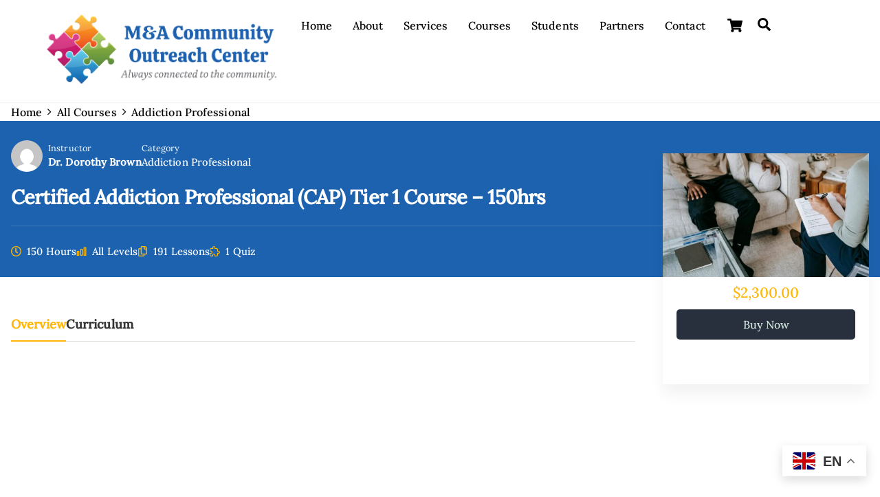

--- FILE ---
content_type: text/html; charset=UTF-8
request_url: https://macommunityroc.com/courses/certified-addiction-professional-cap-tier-1-course-150hrs/
body_size: 32120
content:
<!DOCTYPE html>
<html lang="en">
<head>
        <meta charset="UTF-8">
        <meta name="viewport" content="width=device-width, initial-scale=1, minimum-scale=1">
        <style id="tb_inline_styles" data-no-optimize="1">.tb_animation_on{overflow-x:hidden}.themify_builder .wow{visibility:hidden;animation-fill-mode:both}[data-tf-animation]{will-change:transform,opacity,visibility}.themify_builder .tf_lax_done{transition-duration:.8s;transition-timing-function:cubic-bezier(.165,.84,.44,1)}[data-sticky-active].tb_sticky_scroll_active{z-index:1}[data-sticky-active].tb_sticky_scroll_active .hide-on-stick{display:none}@media(min-width:1025px){.hide-desktop{width:0!important;height:0!important;padding:0!important;visibility:hidden!important;margin:0!important;display:table-column!important;background:0!important;content-visibility:hidden;overflow:hidden!important}}@media(min-width:769px) and (max-width:1024px){.hide-tablet_landscape{width:0!important;height:0!important;padding:0!important;visibility:hidden!important;margin:0!important;display:table-column!important;background:0!important;content-visibility:hidden;overflow:hidden!important}}@media(min-width:601px) and (max-width:768px){.hide-tablet{width:0!important;height:0!important;padding:0!important;visibility:hidden!important;margin:0!important;display:table-column!important;background:0!important;content-visibility:hidden;overflow:hidden!important}}@media(max-width:600px){.hide-mobile{width:0!important;height:0!important;padding:0!important;visibility:hidden!important;margin:0!important;display:table-column!important;background:0!important;content-visibility:hidden;overflow:hidden!important}}@media(max-width:768px){div.module-gallery-grid{--galn:var(--galt)}}@media(max-width:600px){
                .themify_map.tf_map_loaded{width:100%!important}
                .ui.builder_button,.ui.nav li a{padding:.525em 1.15em}
                .fullheight>.row_inner:not(.tb_col_count_1){min-height:0}
                div.module-gallery-grid{--galn:var(--galm);gap:8px}
            }</style><noscript><style>.themify_builder .wow,.wow .tf_lazy{visibility:visible!important}</style></noscript>        <style id="tf_lazy_common" data-no-optimize="1">
                        img{
                max-width:100%;
                height:auto
            }
                                    :where(.tf_in_flx,.tf_flx){display:inline-flex;flex-wrap:wrap;place-items:center}
            .tf_fa,:is(em,i) tf-lottie{display:inline-block;vertical-align:middle}:is(em,i) tf-lottie{width:1.5em;height:1.5em}.tf_fa{width:1em;height:1em;stroke-width:0;stroke:currentColor;overflow:visible;fill:currentColor;pointer-events:none;text-rendering:optimizeSpeed;buffered-rendering:static}#tf_svg symbol{overflow:visible}:where(.tf_lazy){position:relative;visibility:visible;display:block;opacity:.3}.wow .tf_lazy:not(.tf_swiper-slide){visibility:hidden;opacity:1}div.tf_audio_lazy audio{visibility:hidden;height:0;display:inline}.mejs-container{visibility:visible}.tf_iframe_lazy{transition:opacity .3s ease-in-out;min-height:10px}:where(.tf_flx),.tf_swiper-wrapper{display:flex}.tf_swiper-slide{flex-shrink:0;opacity:0;width:100%;height:100%}.tf_swiper-wrapper>br,.tf_lazy.tf_swiper-wrapper .tf_lazy:after,.tf_lazy.tf_swiper-wrapper .tf_lazy:before{display:none}.tf_lazy:after,.tf_lazy:before{content:'';display:inline-block;position:absolute;width:10px!important;height:10px!important;margin:0 3px;top:50%!important;inset-inline:auto 50%!important;border-radius:100%;background-color:currentColor;visibility:visible;animation:tf-hrz-loader infinite .75s cubic-bezier(.2,.68,.18,1.08)}.tf_lazy:after{width:6px!important;height:6px!important;inset-inline:50% auto!important;margin-top:3px;animation-delay:-.4s}@keyframes tf-hrz-loader{0%,100%{transform:scale(1);opacity:1}50%{transform:scale(.1);opacity:.6}}.tf_lazy_lightbox{position:fixed;background:rgba(11,11,11,.8);color:#ccc;top:0;left:0;display:flex;align-items:center;justify-content:center;z-index:999}.tf_lazy_lightbox .tf_lazy:after,.tf_lazy_lightbox .tf_lazy:before{background:#fff}.tf_vd_lazy,tf-lottie{display:flex;flex-wrap:wrap}tf-lottie{aspect-ratio:1.777}.tf_w.tf_vd_lazy video{width:100%;height:auto;position:static;object-fit:cover}
        </style>
        <script id="lpData">
var lpData = {"site_url":"https:\/\/macommunityroc.com","user_id":"0","theme":"themify-ultra-child","lp_rest_url":"https:\/\/macommunityroc.com\/wp-json\/","nonce":"c860ecc366","is_course_archive":"","courses_url":"https:\/\/macommunityroc.com\/courses\/","urlParams":[],"lp_version":"4.3.2.7","lp_rest_load_ajax":"https:\/\/macommunityroc.com\/wp-json\/lp\/v1\/load_content_via_ajax\/","ajaxUrl":"https:\/\/macommunityroc.com\/wp-admin\/admin-ajax.php","lpAjaxUrl":"https:\/\/macommunityroc.com\/lp-ajax-handle","coverImageRatio":"5.16","toast":{"gravity":"bottom","position":"center","duration":3000,"close":1,"stopOnFocus":1,"classPrefix":"lp-toast"},"i18n":[]};
</script>
<script id="lpSettingCourses">
var lpSettingCourses = {"lpArchiveLoadAjax":"1","lpArchiveNoLoadAjaxFirst":"0","lpArchivePaginationType":"number","noLoadCoursesJs":"0"};
</script>
		<style id="learn-press-custom-css">
			:root {
				--lp-container-max-width: 1290px;
				--lp-cotainer-padding: 1rem;
				--lp-primary-color: #ffb606;
				--lp-secondary-color: #1d62ae;
			}
		</style>
		<script type="text/template" id="tmpl-variation-template">
	<div class="woocommerce-variation-description">{{{ data.variation.variation_description }}}</div>
	<div class="woocommerce-variation-price">{{{ data.variation.price_html }}}</div>
	<div class="woocommerce-variation-availability">{{{ data.variation.availability_html }}}</div>
</script>
<script type="text/template" id="tmpl-unavailable-variation-template">
	<p role="alert">Sorry, this product is unavailable. Please choose a different combination.</p>
</script>
<meta name='robots' content='index, follow, max-image-preview:large, max-snippet:-1, max-video-preview:-1' />

            <script data-no-defer="1" data-ezscrex="false" data-cfasync="false" data-pagespeed-no-defer data-cookieconsent="ignore">
                var ctPublicFunctions = {"_ajax_nonce":"e66798fc6a","_rest_nonce":"c860ecc366","_ajax_url":"\/wp-admin\/admin-ajax.php","_rest_url":"https:\/\/macommunityroc.com\/wp-json\/","data__cookies_type":"none","data__ajax_type":"rest","data__bot_detector_enabled":"1","data__frontend_data_log_enabled":1,"cookiePrefix":"","wprocket_detected":false,"host_url":"macommunityroc.com","text__ee_click_to_select":"Click to select the whole data","text__ee_original_email":"The complete one is","text__ee_got_it":"Got it","text__ee_blocked":"Blocked","text__ee_cannot_connect":"Cannot connect","text__ee_cannot_decode":"Can not decode email. Unknown reason","text__ee_email_decoder":"CleanTalk email decoder","text__ee_wait_for_decoding":"The magic is on the way!","text__ee_decoding_process":"Please wait a few seconds while we decode the contact data."}
            </script>
        
            <script data-no-defer="1" data-ezscrex="false" data-cfasync="false" data-pagespeed-no-defer data-cookieconsent="ignore">
                var ctPublic = {"_ajax_nonce":"e66798fc6a","settings__forms__check_internal":"0","settings__forms__check_external":"0","settings__forms__force_protection":"0","settings__forms__search_test":"1","settings__forms__wc_add_to_cart":"0","settings__data__bot_detector_enabled":"1","settings__sfw__anti_crawler":0,"blog_home":"https:\/\/macommunityroc.com\/","pixel__setting":"3","pixel__enabled":false,"pixel__url":null,"data__email_check_before_post":"1","data__email_check_exist_post":"1","data__cookies_type":"none","data__key_is_ok":true,"data__visible_fields_required":true,"wl_brandname":"Anti-Spam by CleanTalk","wl_brandname_short":"CleanTalk","ct_checkjs_key":4830026,"emailEncoderPassKey":"bafaba0427bbb002c47972f2f172298d","bot_detector_forms_excluded":"W10=","advancedCacheExists":false,"varnishCacheExists":false,"wc_ajax_add_to_cart":true}
            </script>
        
	<!-- This site is optimized with the Yoast SEO plugin v26.8 - https://yoast.com/product/yoast-seo-wordpress/ -->
	<title>Certified Addiction Professional (CAP) Tier 1 Course – 150hrs - MA Community Outreach Center, Inc.</title>
	<link rel="canonical" href="https://macommunityroc.com/courses/certified-addiction-professional-cap-tier-1-course-150hrs/" />
	<meta property="og:locale" content="en_US" />
	<meta property="og:type" content="article" />
	<meta property="og:title" content="Certified Addiction Professional (CAP) Tier 1 Course – 150hrs - MA Community Outreach Center, Inc." />
	<meta property="og:description" content="&nbsp; Introduction The Certified Addiction Professional (CAP) Tier 1 Course, offered by M&amp;A Community Outreach Center, Inc., extends over 150 [&hellip;]" />
	<meta property="og:url" content="https://macommunityroc.com/courses/certified-addiction-professional-cap-tier-1-course-150hrs/" />
	<meta property="og:site_name" content="MA Community Outreach Center, Inc." />
	<meta property="article:modified_time" content="2025-05-29T17:33:09+00:00" />
	<meta property="og:image" content="https://macommunityroc.com/wp-content/uploads/2024/02/pexels-alex-green-5699466-scaled.jpg" />
	<meta property="og:image:width" content="2560" />
	<meta property="og:image:height" content="1707" />
	<meta property="og:image:type" content="image/jpeg" />
	<meta name="twitter:card" content="summary_large_image" />
	<meta name="twitter:label1" content="Est. reading time" />
	<meta name="twitter:data1" content="2 minutes" />
	<!-- / Yoast SEO plugin. -->


<link rel="alternate" type="application/rss+xml" title="MA Community Outreach Center, Inc. &raquo; Feed" href="https://macommunityroc.com/feed/" />
<link rel="alternate" type="application/rss+xml" title="MA Community Outreach Center, Inc. &raquo; Comments Feed" href="https://macommunityroc.com/comments/feed/" />
<link rel="alternate" title="oEmbed (JSON)" type="application/json+oembed" href="https://macommunityroc.com/wp-json/oembed/1.0/embed?url=https%3A%2F%2Fmacommunityroc.com%2Fcourses%2Fcertified-addiction-professional-cap-tier-1-course-150hrs%2F" />
<link rel="alternate" title="oEmbed (XML)" type="text/xml+oembed" href="https://macommunityroc.com/wp-json/oembed/1.0/embed?url=https%3A%2F%2Fmacommunityroc.com%2Fcourses%2Fcertified-addiction-professional-cap-tier-1-course-150hrs%2F&#038;format=xml" />
<style id='wp-img-auto-sizes-contain-inline-css'>
img:is([sizes=auto i],[sizes^="auto," i]){contain-intrinsic-size:3000px 1500px}
/*# sourceURL=wp-img-auto-sizes-contain-inline-css */
</style>
<style id='global-styles-inline-css'>
:root{--wp--preset--aspect-ratio--square: 1;--wp--preset--aspect-ratio--4-3: 4/3;--wp--preset--aspect-ratio--3-4: 3/4;--wp--preset--aspect-ratio--3-2: 3/2;--wp--preset--aspect-ratio--2-3: 2/3;--wp--preset--aspect-ratio--16-9: 16/9;--wp--preset--aspect-ratio--9-16: 9/16;--wp--preset--color--black: #000000;--wp--preset--color--cyan-bluish-gray: #abb8c3;--wp--preset--color--white: #ffffff;--wp--preset--color--pale-pink: #f78da7;--wp--preset--color--vivid-red: #cf2e2e;--wp--preset--color--luminous-vivid-orange: #ff6900;--wp--preset--color--luminous-vivid-amber: #fcb900;--wp--preset--color--light-green-cyan: #7bdcb5;--wp--preset--color--vivid-green-cyan: #00d084;--wp--preset--color--pale-cyan-blue: #8ed1fc;--wp--preset--color--vivid-cyan-blue: #0693e3;--wp--preset--color--vivid-purple: #9b51e0;--wp--preset--gradient--vivid-cyan-blue-to-vivid-purple: linear-gradient(135deg,rgb(6,147,227) 0%,rgb(155,81,224) 100%);--wp--preset--gradient--light-green-cyan-to-vivid-green-cyan: linear-gradient(135deg,rgb(122,220,180) 0%,rgb(0,208,130) 100%);--wp--preset--gradient--luminous-vivid-amber-to-luminous-vivid-orange: linear-gradient(135deg,rgb(252,185,0) 0%,rgb(255,105,0) 100%);--wp--preset--gradient--luminous-vivid-orange-to-vivid-red: linear-gradient(135deg,rgb(255,105,0) 0%,rgb(207,46,46) 100%);--wp--preset--gradient--very-light-gray-to-cyan-bluish-gray: linear-gradient(135deg,rgb(238,238,238) 0%,rgb(169,184,195) 100%);--wp--preset--gradient--cool-to-warm-spectrum: linear-gradient(135deg,rgb(74,234,220) 0%,rgb(151,120,209) 20%,rgb(207,42,186) 40%,rgb(238,44,130) 60%,rgb(251,105,98) 80%,rgb(254,248,76) 100%);--wp--preset--gradient--blush-light-purple: linear-gradient(135deg,rgb(255,206,236) 0%,rgb(152,150,240) 100%);--wp--preset--gradient--blush-bordeaux: linear-gradient(135deg,rgb(254,205,165) 0%,rgb(254,45,45) 50%,rgb(107,0,62) 100%);--wp--preset--gradient--luminous-dusk: linear-gradient(135deg,rgb(255,203,112) 0%,rgb(199,81,192) 50%,rgb(65,88,208) 100%);--wp--preset--gradient--pale-ocean: linear-gradient(135deg,rgb(255,245,203) 0%,rgb(182,227,212) 50%,rgb(51,167,181) 100%);--wp--preset--gradient--electric-grass: linear-gradient(135deg,rgb(202,248,128) 0%,rgb(113,206,126) 100%);--wp--preset--gradient--midnight: linear-gradient(135deg,rgb(2,3,129) 0%,rgb(40,116,252) 100%);--wp--preset--font-size--small: 13px;--wp--preset--font-size--medium: clamp(14px, 0.875rem + ((1vw - 3.2px) * 0.469), 20px);--wp--preset--font-size--large: clamp(22.041px, 1.378rem + ((1vw - 3.2px) * 1.091), 36px);--wp--preset--font-size--x-large: clamp(25.014px, 1.563rem + ((1vw - 3.2px) * 1.327), 42px);--wp--preset--font-family--system-font: -apple-system,BlinkMacSystemFont,"Segoe UI",Roboto,Oxygen-Sans,Ubuntu,Cantarell,"Helvetica Neue",sans-serif;--wp--preset--spacing--20: 0.44rem;--wp--preset--spacing--30: 0.67rem;--wp--preset--spacing--40: 1rem;--wp--preset--spacing--50: 1.5rem;--wp--preset--spacing--60: 2.25rem;--wp--preset--spacing--70: 3.38rem;--wp--preset--spacing--80: 5.06rem;--wp--preset--shadow--natural: 6px 6px 9px rgba(0, 0, 0, 0.2);--wp--preset--shadow--deep: 12px 12px 50px rgba(0, 0, 0, 0.4);--wp--preset--shadow--sharp: 6px 6px 0px rgba(0, 0, 0, 0.2);--wp--preset--shadow--outlined: 6px 6px 0px -3px rgb(255, 255, 255), 6px 6px rgb(0, 0, 0);--wp--preset--shadow--crisp: 6px 6px 0px rgb(0, 0, 0);}:where(body) { margin: 0; }.wp-site-blocks > .alignleft { float: left; margin-right: 2em; }.wp-site-blocks > .alignright { float: right; margin-left: 2em; }.wp-site-blocks > .aligncenter { justify-content: center; margin-left: auto; margin-right: auto; }:where(.wp-site-blocks) > * { margin-block-start: 24px; margin-block-end: 0; }:where(.wp-site-blocks) > :first-child { margin-block-start: 0; }:where(.wp-site-blocks) > :last-child { margin-block-end: 0; }:root { --wp--style--block-gap: 24px; }:root :where(.is-layout-flow) > :first-child{margin-block-start: 0;}:root :where(.is-layout-flow) > :last-child{margin-block-end: 0;}:root :where(.is-layout-flow) > *{margin-block-start: 24px;margin-block-end: 0;}:root :where(.is-layout-constrained) > :first-child{margin-block-start: 0;}:root :where(.is-layout-constrained) > :last-child{margin-block-end: 0;}:root :where(.is-layout-constrained) > *{margin-block-start: 24px;margin-block-end: 0;}:root :where(.is-layout-flex){gap: 24px;}:root :where(.is-layout-grid){gap: 24px;}.is-layout-flow > .alignleft{float: left;margin-inline-start: 0;margin-inline-end: 2em;}.is-layout-flow > .alignright{float: right;margin-inline-start: 2em;margin-inline-end: 0;}.is-layout-flow > .aligncenter{margin-left: auto !important;margin-right: auto !important;}.is-layout-constrained > .alignleft{float: left;margin-inline-start: 0;margin-inline-end: 2em;}.is-layout-constrained > .alignright{float: right;margin-inline-start: 2em;margin-inline-end: 0;}.is-layout-constrained > .aligncenter{margin-left: auto !important;margin-right: auto !important;}.is-layout-constrained > :where(:not(.alignleft):not(.alignright):not(.alignfull)){margin-left: auto !important;margin-right: auto !important;}body .is-layout-flex{display: flex;}.is-layout-flex{flex-wrap: wrap;align-items: center;}.is-layout-flex > :is(*, div){margin: 0;}body .is-layout-grid{display: grid;}.is-layout-grid > :is(*, div){margin: 0;}body{font-family: var(--wp--preset--font-family--system-font);font-size: var(--wp--preset--font-size--medium);line-height: 1.6;padding-top: 0px;padding-right: 0px;padding-bottom: 0px;padding-left: 0px;}a:where(:not(.wp-element-button)){text-decoration: underline;}:root :where(.wp-element-button, .wp-block-button__link){background-color: #32373c;border-width: 0;color: #fff;font-family: inherit;font-size: inherit;font-style: inherit;font-weight: inherit;letter-spacing: inherit;line-height: inherit;padding-top: calc(0.667em + 2px);padding-right: calc(1.333em + 2px);padding-bottom: calc(0.667em + 2px);padding-left: calc(1.333em + 2px);text-decoration: none;text-transform: inherit;}.has-black-color{color: var(--wp--preset--color--black) !important;}.has-cyan-bluish-gray-color{color: var(--wp--preset--color--cyan-bluish-gray) !important;}.has-white-color{color: var(--wp--preset--color--white) !important;}.has-pale-pink-color{color: var(--wp--preset--color--pale-pink) !important;}.has-vivid-red-color{color: var(--wp--preset--color--vivid-red) !important;}.has-luminous-vivid-orange-color{color: var(--wp--preset--color--luminous-vivid-orange) !important;}.has-luminous-vivid-amber-color{color: var(--wp--preset--color--luminous-vivid-amber) !important;}.has-light-green-cyan-color{color: var(--wp--preset--color--light-green-cyan) !important;}.has-vivid-green-cyan-color{color: var(--wp--preset--color--vivid-green-cyan) !important;}.has-pale-cyan-blue-color{color: var(--wp--preset--color--pale-cyan-blue) !important;}.has-vivid-cyan-blue-color{color: var(--wp--preset--color--vivid-cyan-blue) !important;}.has-vivid-purple-color{color: var(--wp--preset--color--vivid-purple) !important;}.has-black-background-color{background-color: var(--wp--preset--color--black) !important;}.has-cyan-bluish-gray-background-color{background-color: var(--wp--preset--color--cyan-bluish-gray) !important;}.has-white-background-color{background-color: var(--wp--preset--color--white) !important;}.has-pale-pink-background-color{background-color: var(--wp--preset--color--pale-pink) !important;}.has-vivid-red-background-color{background-color: var(--wp--preset--color--vivid-red) !important;}.has-luminous-vivid-orange-background-color{background-color: var(--wp--preset--color--luminous-vivid-orange) !important;}.has-luminous-vivid-amber-background-color{background-color: var(--wp--preset--color--luminous-vivid-amber) !important;}.has-light-green-cyan-background-color{background-color: var(--wp--preset--color--light-green-cyan) !important;}.has-vivid-green-cyan-background-color{background-color: var(--wp--preset--color--vivid-green-cyan) !important;}.has-pale-cyan-blue-background-color{background-color: var(--wp--preset--color--pale-cyan-blue) !important;}.has-vivid-cyan-blue-background-color{background-color: var(--wp--preset--color--vivid-cyan-blue) !important;}.has-vivid-purple-background-color{background-color: var(--wp--preset--color--vivid-purple) !important;}.has-black-border-color{border-color: var(--wp--preset--color--black) !important;}.has-cyan-bluish-gray-border-color{border-color: var(--wp--preset--color--cyan-bluish-gray) !important;}.has-white-border-color{border-color: var(--wp--preset--color--white) !important;}.has-pale-pink-border-color{border-color: var(--wp--preset--color--pale-pink) !important;}.has-vivid-red-border-color{border-color: var(--wp--preset--color--vivid-red) !important;}.has-luminous-vivid-orange-border-color{border-color: var(--wp--preset--color--luminous-vivid-orange) !important;}.has-luminous-vivid-amber-border-color{border-color: var(--wp--preset--color--luminous-vivid-amber) !important;}.has-light-green-cyan-border-color{border-color: var(--wp--preset--color--light-green-cyan) !important;}.has-vivid-green-cyan-border-color{border-color: var(--wp--preset--color--vivid-green-cyan) !important;}.has-pale-cyan-blue-border-color{border-color: var(--wp--preset--color--pale-cyan-blue) !important;}.has-vivid-cyan-blue-border-color{border-color: var(--wp--preset--color--vivid-cyan-blue) !important;}.has-vivid-purple-border-color{border-color: var(--wp--preset--color--vivid-purple) !important;}.has-vivid-cyan-blue-to-vivid-purple-gradient-background{background: var(--wp--preset--gradient--vivid-cyan-blue-to-vivid-purple) !important;}.has-light-green-cyan-to-vivid-green-cyan-gradient-background{background: var(--wp--preset--gradient--light-green-cyan-to-vivid-green-cyan) !important;}.has-luminous-vivid-amber-to-luminous-vivid-orange-gradient-background{background: var(--wp--preset--gradient--luminous-vivid-amber-to-luminous-vivid-orange) !important;}.has-luminous-vivid-orange-to-vivid-red-gradient-background{background: var(--wp--preset--gradient--luminous-vivid-orange-to-vivid-red) !important;}.has-very-light-gray-to-cyan-bluish-gray-gradient-background{background: var(--wp--preset--gradient--very-light-gray-to-cyan-bluish-gray) !important;}.has-cool-to-warm-spectrum-gradient-background{background: var(--wp--preset--gradient--cool-to-warm-spectrum) !important;}.has-blush-light-purple-gradient-background{background: var(--wp--preset--gradient--blush-light-purple) !important;}.has-blush-bordeaux-gradient-background{background: var(--wp--preset--gradient--blush-bordeaux) !important;}.has-luminous-dusk-gradient-background{background: var(--wp--preset--gradient--luminous-dusk) !important;}.has-pale-ocean-gradient-background{background: var(--wp--preset--gradient--pale-ocean) !important;}.has-electric-grass-gradient-background{background: var(--wp--preset--gradient--electric-grass) !important;}.has-midnight-gradient-background{background: var(--wp--preset--gradient--midnight) !important;}.has-small-font-size{font-size: var(--wp--preset--font-size--small) !important;}.has-medium-font-size{font-size: var(--wp--preset--font-size--medium) !important;}.has-large-font-size{font-size: var(--wp--preset--font-size--large) !important;}.has-x-large-font-size{font-size: var(--wp--preset--font-size--x-large) !important;}.has-system-font-font-family{font-family: var(--wp--preset--font-family--system-font) !important;}
:root :where(.wp-block-pullquote){font-size: clamp(0.984em, 0.984rem + ((1vw - 0.2em) * 0.645), 1.5em);line-height: 1.6;}
/*# sourceURL=global-styles-inline-css */
</style>
<link rel="preload" href="https://macommunityroc.com/wp-content/plugins/cleantalk-spam-protect/css/cleantalk-public.min.css?ver=6.71.1_1769461426" as="style"><link rel='stylesheet' id='cleantalk-public-css-css' href='https://macommunityroc.com/wp-content/plugins/cleantalk-spam-protect/css/cleantalk-public.min.css?ver=6.71.1_1769461426' media='all' />
<link rel="preload" href="https://macommunityroc.com/wp-content/plugins/cleantalk-spam-protect/css/cleantalk-email-decoder.min.css?ver=6.71.1_1769461426" as="style"><link rel='stylesheet' id='cleantalk-email-decoder-css-css' href='https://macommunityroc.com/wp-content/plugins/cleantalk-spam-protect/css/cleantalk-email-decoder.min.css?ver=6.71.1_1769461426' media='all' />
<style id='woocommerce-inline-inline-css'>
.woocommerce form .form-row .required { visibility: visible; }
/*# sourceURL=woocommerce-inline-inline-css */
</style>
<link rel="preload" href="https://macommunityroc.com/wp-content/plugins/themify-event-post/assets/style.css?ver=6.9" as="style"><link rel='stylesheet' id='themify-event-post-css' href='https://macommunityroc.com/wp-content/plugins/themify-event-post/assets/style.css?ver=6.9' media='all' />
<link rel="preload" href="https://macommunityroc.com/wp-content/plugins/learnpress-certificates/assets/dist/css/certificates.min.css?ver=4.1.1" as="style"><link rel='stylesheet' id='certificates-css-css' href='https://macommunityroc.com/wp-content/plugins/learnpress-certificates/assets/dist/css/certificates.min.css?ver=4.1.1' media='all' />
<link rel="preload" href="https://macommunityroc.com/wp-content/plugins/learnpress-import-export/assets/dist/css/frontend/learnpress-import-export-global.css?ver=697edff189320" as="style"><link rel='stylesheet' id='learnpress-import-export-global-css' href='https://macommunityroc.com/wp-content/plugins/learnpress-import-export/assets/dist/css/frontend/learnpress-import-export-global.css?ver=697edff189320' media='all' />
<link rel="preload" href="https://macommunityroc.com/wp-content/plugins/learnpress/assets/css/learnpress.min.css?ver=4.3.2.7" as="style"><link rel='stylesheet' id='learnpress-css' href='https://macommunityroc.com/wp-content/plugins/learnpress/assets/css/learnpress.min.css?ver=4.3.2.7' media='all' />
<link rel="preload" href="https://macommunityroc.com/wp-content/plugins/learnpress/assets/css/widgets.min.css?ver=4.3.2.7" as="style"><link rel='stylesheet' id='learnpress-widgets-css' href='https://macommunityroc.com/wp-content/plugins/learnpress/assets/css/widgets.min.css?ver=4.3.2.7' media='all' />
<script src="https://macommunityroc.com/wp-includes/js/jquery/jquery.min.js?ver=3.7.1" id="jquery-core-js"></script>
<script src="https://macommunityroc.com/wp-includes/js/jquery/jquery-migrate.min.js?ver=3.4.1" id="jquery-migrate-js"></script>
<script src="https://macommunityroc.com/wp-content/plugins/cleantalk-spam-protect/js/apbct-public-bundle.min.js?ver=6.71.1_1769461426" id="apbct-public-bundle.min-js-js"></script>
<script src="https://fd.cleantalk.org/ct-bot-detector-wrapper.js?ver=6.71.1" id="ct_bot_detector-js" defer data-wp-strategy="defer"></script>
<script src="https://macommunityroc.com/wp-content/plugins/learnpress-certificates/assets/src/js/pdf.js?ver=1.5.3" id="pdfjs-js" defer data-wp-strategy="defer"></script>
<script src="https://macommunityroc.com/wp-content/plugins/learnpress-certificates/assets/src/js/download.min.js?ver=4.2" id="downloadjs-js" defer data-wp-strategy="defer"></script>
<script src="https://macommunityroc.com/wp-includes/js/dist/hooks.min.js?ver=dd5603f07f9220ed27f1" id="wp-hooks-js"></script>
<script src="https://macommunityroc.com/wp-includes/js/dist/i18n.min.js?ver=c26c3dc7bed366793375" id="wp-i18n-js"></script>
<script id="wp-i18n-js-after">
wp.i18n.setLocaleData( { 'text direction\u0004ltr': [ 'ltr' ] } );
//# sourceURL=wp-i18n-js-after
</script>
<script src="https://macommunityroc.com/wp-includes/js/dist/url.min.js?ver=9e178c9516d1222dc834" id="wp-url-js"></script>
<script src="https://macommunityroc.com/wp-includes/js/dist/api-fetch.min.js?ver=3a4d9af2b423048b0dee" id="wp-api-fetch-js"></script>
<script id="wp-api-fetch-js-after">
wp.apiFetch.use( wp.apiFetch.createRootURLMiddleware( "https://macommunityroc.com/wp-json/" ) );
wp.apiFetch.nonceMiddleware = wp.apiFetch.createNonceMiddleware( "c860ecc366" );
wp.apiFetch.use( wp.apiFetch.nonceMiddleware );
wp.apiFetch.use( wp.apiFetch.mediaUploadMiddleware );
wp.apiFetch.nonceEndpoint = "https://macommunityroc.com/wp-admin/admin-ajax.php?action=rest-nonce";
//# sourceURL=wp-api-fetch-js-after
</script>
<script src="https://macommunityroc.com/wp-content/plugins/learnpress-certificates/assets/src/js/fabric.min.js?ver=1.4.13" id="fabric-js" defer data-wp-strategy="defer"></script>
<script id="certificates-js-js-extra">
var localize_lp_cer_js = {"base_url":"https://macommunityroc.com","url_upload_cert":"https://macommunityroc.com/upload","url_ajax":"https://macommunityroc.com/wp-admin/admin-ajax.php","i18n":{"loading":"Loading"}};
//# sourceURL=certificates-js-js-extra
</script>
<script src="https://macommunityroc.com/wp-content/plugins/learnpress-certificates/assets/dist/js/frontend/certificates.min.js?ver=4.1.1" id="certificates-js-js" defer data-wp-strategy="defer"></script>
<script src="https://macommunityroc.com/wp-content/plugins/woocommerce/assets/js/jquery-blockui/jquery.blockUI.min.js?ver=2.7.0-wc.10.4.3" id="wc-jquery-blockui-js" defer data-wp-strategy="defer"></script>

<!-- Google tag (gtag.js) snippet added by Site Kit -->
<!-- Google Analytics snippet added by Site Kit -->
<script src="https://www.googletagmanager.com/gtag/js?id=GT-TWZKF5K" id="google_gtagjs-js" async></script>
<script id="google_gtagjs-js-after">
window.dataLayer = window.dataLayer || [];function gtag(){dataLayer.push(arguments);}
gtag("set","linker",{"domains":["macommunityroc.com"]});
gtag("js", new Date());
gtag("set", "developer_id.dZTNiMT", true);
gtag("config", "GT-TWZKF5K");
//# sourceURL=google_gtagjs-js-after
</script>
<script src="https://macommunityroc.com/wp-content/plugins/learnpress/assets/js/dist/loadAJAX.min.js?ver=4.3.2.7" id="lp-load-ajax-js" async data-wp-strategy="async"></script>
<script src="https://macommunityroc.com/wp-content/plugins/learnpress/assets/js/dist/frontend/curriculum.min.js?ver=4.3.2.7" id="lp-curriculum-js" async data-wp-strategy="async"></script>
<script src="https://macommunityroc.com/wp-includes/js/dist/vendor/react.min.js?ver=18.3.1.1" id="react-js"></script>
<script src="https://macommunityroc.com/wp-includes/js/dist/vendor/react-dom.min.js?ver=18.3.1.1" id="react-dom-js"></script>
<script src="https://macommunityroc.com/wp-includes/js/dist/escape-html.min.js?ver=6561a406d2d232a6fbd2" id="wp-escape-html-js"></script>
<script src="https://macommunityroc.com/wp-includes/js/dist/element.min.js?ver=6a582b0c827fa25df3dd" id="wp-element-js"></script>
<script src="https://macommunityroc.com/wp-includes/js/dist/vendor/react-jsx-runtime.min.js?ver=18.3.1" id="react-jsx-runtime-js"></script>
<script src="https://macommunityroc.com/wp-includes/js/dist/deprecated.min.js?ver=e1f84915c5e8ae38964c" id="wp-deprecated-js"></script>
<script src="https://macommunityroc.com/wp-includes/js/dist/dom.min.js?ver=26edef3be6483da3de2e" id="wp-dom-js"></script>
<script src="https://macommunityroc.com/wp-includes/js/dist/is-shallow-equal.min.js?ver=e0f9f1d78d83f5196979" id="wp-is-shallow-equal-js"></script>
<script src="https://macommunityroc.com/wp-includes/js/dist/keycodes.min.js?ver=34c8fb5e7a594a1c8037" id="wp-keycodes-js"></script>
<script src="https://macommunityroc.com/wp-includes/js/dist/priority-queue.min.js?ver=2d59d091223ee9a33838" id="wp-priority-queue-js"></script>
<script src="https://macommunityroc.com/wp-includes/js/dist/compose.min.js?ver=7a9b375d8c19cf9d3d9b" id="wp-compose-js"></script>
<script src="https://macommunityroc.com/wp-includes/js/dist/private-apis.min.js?ver=4f465748bda624774139" id="wp-private-apis-js"></script>
<script src="https://macommunityroc.com/wp-includes/js/dist/redux-routine.min.js?ver=8bb92d45458b29590f53" id="wp-redux-routine-js"></script>
<script src="https://macommunityroc.com/wp-includes/js/dist/data.min.js?ver=f940198280891b0b6318" id="wp-data-js"></script>
<script id="wp-data-js-after">
( function() {
	var userId = 0;
	var storageKey = "WP_DATA_USER_" + userId;
	wp.data
		.use( wp.data.plugins.persistence, { storageKey: storageKey } );
} )();
//# sourceURL=wp-data-js-after
</script>
<script src="https://macommunityroc.com/wp-includes/js/dist/vendor/lodash.min.js?ver=4.17.21" id="lodash-js"></script>
<script id="lodash-js-after">
window.lodash = _.noConflict();
//# sourceURL=lodash-js-after
</script>
<script src="https://macommunityroc.com/wp-includes/js/underscore.min.js?ver=1.13.7" id="underscore-js"></script>
<script id="utils-js-extra">
var userSettings = {"url":"/","uid":"0","time":"1769922545","secure":"1"};
//# sourceURL=utils-js-extra
</script>
<script src="https://macommunityroc.com/wp-includes/js/utils.min.js?ver=6.9" id="utils-js"></script>
<script id="lp-global-js-extra">
var lpGlobalSettings = {"siteurl":"https://macommunityroc.com","ajax":"https://macommunityroc.com/wp-admin/admin-ajax.php","courses_url":"https://macommunityroc.com/courses/","post_id":7625,"user_id":0,"theme":"themify-ultra-child","localize":{"button_ok":"OK","button_cancel":"Cancel","button_yes":"Yes","button_no":"No"},"lp_rest_url":"https://macommunityroc.com/wp-json/","nonce":"c860ecc366","option_enable_popup_confirm_finish":"yes","is_course_archive":"","lpArchiveSkeleton":[],"lpArchiveLoadAjax":1,"lpArchiveNoLoadAjaxFirst":0,"lpArchivePaginationType":"number","noLoadCoursesJs":0};
//# sourceURL=lp-global-js-extra
</script>
<script defer="defer" src="https://macommunityroc.com/wp-content/plugins/learnpress/assets/js/global.min.js?ver=4.3.2.7" id="lp-global-js"></script>
<script src="https://macommunityroc.com/wp-content/plugins/learnpress/assets/js/dist/utils.min.js?ver=4.3.2.7" id="lp-utils-js"></script>
<script src="https://macommunityroc.com/wp-content/plugins/learnpress/assets/js/dist/frontend/single-course.min.js?ver=4.3.2.7" id="lp-single-course-js" defer data-wp-strategy="defer"></script>
<link rel="https://api.w.org/" href="https://macommunityroc.com/wp-json/" /><link rel="alternate" title="JSON" type="application/json" href="https://macommunityroc.com/wp-json/wp/v2/lp_course/7625" /><link rel="EditURI" type="application/rsd+xml" title="RSD" href="https://macommunityroc.com/xmlrpc.php?rsd" />
<meta name="generator" content="WordPress 6.9" />
<meta name="generator" content="WooCommerce 10.4.3" />
<link rel='shortlink' href='https://macommunityroc.com/?p=7625' />
<meta name="generator" content="Site Kit by Google 1.171.0" />
	<style>
	@keyframes themifyAnimatedBG{
		0%{background-color:#33baab}100%{background-color:#e33b9e}50%{background-color:#4961d7}33.3%{background-color:#2ea85c}25%{background-color:#2bb8ed}20%{background-color:#dd5135}
	}
	.module_row.animated-bg{
		animation:themifyAnimatedBG 30000ms infinite alternate
	}
	</style>
		<noscript><style>.woocommerce-product-gallery{ opacity: 1 !important; }</style></noscript>
	
<!-- Schema & Structured Data For WP v1.54.2 - -->
<script type="application/ld+json" class="saswp-schema-markup-output">
[{"@context":"https:\/\/schema.org\/","@graph":[{"@context":"https:\/\/schema.org\/","@type":"SiteNavigationElement","@id":"https:\/\/macommunityroc.com\/#home","name":"Home","url":"https:\/\/macommunityroc.com\/"},{"@context":"https:\/\/schema.org\/","@type":"SiteNavigationElement","@id":"https:\/\/macommunityroc.com\/#about","name":"About","url":"https:\/\/macommunityroc.com\/about-us\/"},{"@context":"https:\/\/schema.org\/","@type":"SiteNavigationElement","@id":"https:\/\/macommunityroc.com\/#services","name":"Services","url":"https:\/\/macommunityroc.com\/services\/"},{"@context":"https:\/\/schema.org\/","@type":"SiteNavigationElement","@id":"https:\/\/macommunityroc.com\/#all-courses","name":"All Courses","url":"https:\/\/macommunityroc.com\/courses\/"},{"@context":"https:\/\/schema.org\/","@type":"SiteNavigationElement","@id":"https:\/\/macommunityroc.com\/#ebooks-textbooks","name":"Ebooks &amp; Textbooks","url":"https:\/\/macommunityroc.com\/ebooks-textbooks\/"},{"@context":"https:\/\/schema.org\/","@type":"SiteNavigationElement","@id":"https:\/\/macommunityroc.com\/#policies-faqs","name":"Policies & FAQs","url":"https:\/\/macommunityroc.com\/course-policies-information\/"},{"@context":"https:\/\/schema.org\/","@type":"SiteNavigationElement","@id":"https:\/\/macommunityroc.com\/#student-login","name":"Student Login","url":"https:\/\/macommunityroc.com\/student-login\/"},{"@context":"https:\/\/schema.org\/","@type":"SiteNavigationElement","@id":"https:\/\/macommunityroc.com\/#student-dashboard","name":"Student Dashboard","url":"https:\/\/macommunityroc.com\/lp-profile\/"},{"@context":"https:\/\/schema.org\/","@type":"SiteNavigationElement","@id":"https:\/\/macommunityroc.com\/#log-out","name":"Log Out","url":"https:\/\/macommunityroc.com\/wp-login.php?action=logout&#038;_wpnonce=b31a7e0bfd"},{"@context":"https:\/\/schema.org\/","@type":"SiteNavigationElement","@id":"https:\/\/macommunityroc.com\/#partners","name":"Partners","url":"https:\/\/macommunityroc.com\/partners\/"},{"@context":"https:\/\/schema.org\/","@type":"SiteNavigationElement","@id":"https:\/\/macommunityroc.com\/#contact","name":"Contact","url":"https:\/\/macommunityroc.com\/contact\/"}]},

{"@context":"https:\/\/schema.org\/","@type":"BreadcrumbList","@id":"https:\/\/macommunityroc.com\/courses\/certified-addiction-professional-cap-tier-1-course-150hrs\/#breadcrumb","itemListElement":[{"@type":"ListItem","position":1,"item":{"@id":"https:\/\/macommunityroc.com","name":"M&A Community Outreach Center, Inc."}},{"@type":"ListItem","position":2,"item":{"@id":"https:\/\/macommunityroc.com\/courses\/","name":"Courses"}},{"@type":"ListItem","position":3,"item":{"@id":"https:\/\/macommunityroc.com\/courses\/certified-addiction-professional-cap-tier-1-course-150hrs\/","name":"Certified Addiction Professional (CAP)  Tier 1 Course \u2013 150hrs"}}]}]
</script>

<link rel="icon" href="https://macommunityroc.com/wp-content/uploads/2023/04/cropped-MA-Community-Outreach-Logo-Icon1-32x32.png" sizes="32x32" />
<link rel="icon" href="https://macommunityroc.com/wp-content/uploads/2023/04/cropped-MA-Community-Outreach-Logo-Icon1-192x192.png" sizes="192x192" />
<link rel="apple-touch-icon" href="https://macommunityroc.com/wp-content/uploads/2023/04/cropped-MA-Community-Outreach-Logo-Icon1-180x180.png" />
<meta name="msapplication-TileImage" content="https://macommunityroc.com/wp-content/uploads/2023/04/cropped-MA-Community-Outreach-Logo-Icon1-270x270.png" />
<link rel="prefetch" href="https://macommunityroc.com/wp-content/themes/themify-ultra/js/themify-script.js?ver=8.0.8" as="script" fetchpriority="low"><link rel="prefetch" href="https://macommunityroc.com/wp-content/themes/themify-ultra/themify/js/modules/themify-sidemenu.js?ver=8.2.0" as="script" fetchpriority="low"><link rel="prefetch" href="https://macommunityroc.com/wp-content/themes/themify-ultra/js/modules/wc.js?ver=8.0.8" as="script" fetchpriority="low"><link rel="preload" href="https://macommunityroc.com/wp-content/uploads/2023/04/MA-Community-Outreach-Logo.png" as="image"><style id="tf_gf_fonts_style">@font-face{font-family:'Lora';font-style:italic;font-display:swap;src:url(https://fonts.gstatic.com/s/lora/v37/0QIhMX1D_JOuMw_LLPtLp_A.woff2) format('woff2');unicode-range:U+0460-052F,U+1C80-1C8A,U+20B4,U+2DE0-2DFF,U+A640-A69F,U+FE2E-FE2F;}@font-face{font-family:'Lora';font-style:italic;font-display:swap;src:url(https://fonts.gstatic.com/s/lora/v37/0QIhMX1D_JOuMw_LJftLp_A.woff2) format('woff2');unicode-range:U+0301,U+0400-045F,U+0490-0491,U+04B0-04B1,U+2116;}@font-face{font-family:'Lora';font-style:italic;font-display:swap;src:url(https://fonts.gstatic.com/s/lora/v37/0QIhMX1D_JOuMw_LXftLp_A.woff2) format('woff2');unicode-range:U+0302-0303,U+0305,U+0307-0308,U+0310,U+0312,U+0315,U+031A,U+0326-0327,U+032C,U+032F-0330,U+0332-0333,U+0338,U+033A,U+0346,U+034D,U+0391-03A1,U+03A3-03A9,U+03B1-03C9,U+03D1,U+03D5-03D6,U+03F0-03F1,U+03F4-03F5,U+2016-2017,U+2034-2038,U+203C,U+2040,U+2043,U+2047,U+2050,U+2057,U+205F,U+2070-2071,U+2074-208E,U+2090-209C,U+20D0-20DC,U+20E1,U+20E5-20EF,U+2100-2112,U+2114-2115,U+2117-2121,U+2123-214F,U+2190,U+2192,U+2194-21AE,U+21B0-21E5,U+21F1-21F2,U+21F4-2211,U+2213-2214,U+2216-22FF,U+2308-230B,U+2310,U+2319,U+231C-2321,U+2336-237A,U+237C,U+2395,U+239B-23B7,U+23D0,U+23DC-23E1,U+2474-2475,U+25AF,U+25B3,U+25B7,U+25BD,U+25C1,U+25CA,U+25CC,U+25FB,U+266D-266F,U+27C0-27FF,U+2900-2AFF,U+2B0E-2B11,U+2B30-2B4C,U+2BFE,U+3030,U+FF5B,U+FF5D,U+1D400-1D7FF,U+1EE00-1EEFF;}@font-face{font-family:'Lora';font-style:italic;font-display:swap;src:url(https://fonts.gstatic.com/s/lora/v37/0QIhMX1D_JOuMw_LT_tLp_A.woff2) format('woff2');unicode-range:U+0001-000C,U+000E-001F,U+007F-009F,U+20DD-20E0,U+20E2-20E4,U+2150-218F,U+2190,U+2192,U+2194-2199,U+21AF,U+21E6-21F0,U+21F3,U+2218-2219,U+2299,U+22C4-22C6,U+2300-243F,U+2440-244A,U+2460-24FF,U+25A0-27BF,U+2800-28FF,U+2921-2922,U+2981,U+29BF,U+29EB,U+2B00-2BFF,U+4DC0-4DFF,U+FFF9-FFFB,U+10140-1018E,U+10190-1019C,U+101A0,U+101D0-101FD,U+102E0-102FB,U+10E60-10E7E,U+1D2C0-1D2D3,U+1D2E0-1D37F,U+1F000-1F0FF,U+1F100-1F1AD,U+1F1E6-1F1FF,U+1F30D-1F30F,U+1F315,U+1F31C,U+1F31E,U+1F320-1F32C,U+1F336,U+1F378,U+1F37D,U+1F382,U+1F393-1F39F,U+1F3A7-1F3A8,U+1F3AC-1F3AF,U+1F3C2,U+1F3C4-1F3C6,U+1F3CA-1F3CE,U+1F3D4-1F3E0,U+1F3ED,U+1F3F1-1F3F3,U+1F3F5-1F3F7,U+1F408,U+1F415,U+1F41F,U+1F426,U+1F43F,U+1F441-1F442,U+1F444,U+1F446-1F449,U+1F44C-1F44E,U+1F453,U+1F46A,U+1F47D,U+1F4A3,U+1F4B0,U+1F4B3,U+1F4B9,U+1F4BB,U+1F4BF,U+1F4C8-1F4CB,U+1F4D6,U+1F4DA,U+1F4DF,U+1F4E3-1F4E6,U+1F4EA-1F4ED,U+1F4F7,U+1F4F9-1F4FB,U+1F4FD-1F4FE,U+1F503,U+1F507-1F50B,U+1F50D,U+1F512-1F513,U+1F53E-1F54A,U+1F54F-1F5FA,U+1F610,U+1F650-1F67F,U+1F687,U+1F68D,U+1F691,U+1F694,U+1F698,U+1F6AD,U+1F6B2,U+1F6B9-1F6BA,U+1F6BC,U+1F6C6-1F6CF,U+1F6D3-1F6D7,U+1F6E0-1F6EA,U+1F6F0-1F6F3,U+1F6F7-1F6FC,U+1F700-1F7FF,U+1F800-1F80B,U+1F810-1F847,U+1F850-1F859,U+1F860-1F887,U+1F890-1F8AD,U+1F8B0-1F8BB,U+1F8C0-1F8C1,U+1F900-1F90B,U+1F93B,U+1F946,U+1F984,U+1F996,U+1F9E9,U+1FA00-1FA6F,U+1FA70-1FA7C,U+1FA80-1FA89,U+1FA8F-1FAC6,U+1FACE-1FADC,U+1FADF-1FAE9,U+1FAF0-1FAF8,U+1FB00-1FBFF;}@font-face{font-family:'Lora';font-style:italic;font-display:swap;src:url(https://fonts.gstatic.com/s/lora/v37/0QIhMX1D_JOuMw_LLvtLp_A.woff2) format('woff2');unicode-range:U+0102-0103,U+0110-0111,U+0128-0129,U+0168-0169,U+01A0-01A1,U+01AF-01B0,U+0300-0301,U+0303-0304,U+0308-0309,U+0323,U+0329,U+1EA0-1EF9,U+20AB;}@font-face{font-family:'Lora';font-style:italic;font-display:swap;src:url(https://fonts.gstatic.com/s/lora/v37/0QIhMX1D_JOuMw_LL_tLp_A.woff2) format('woff2');unicode-range:U+0100-02BA,U+02BD-02C5,U+02C7-02CC,U+02CE-02D7,U+02DD-02FF,U+0304,U+0308,U+0329,U+1D00-1DBF,U+1E00-1E9F,U+1EF2-1EFF,U+2020,U+20A0-20AB,U+20AD-20C0,U+2113,U+2C60-2C7F,U+A720-A7FF;}@font-face{font-family:'Lora';font-style:italic;font-display:swap;src:url(https://fonts.gstatic.com/s/lora/v37/0QIhMX1D_JOuMw_LIftL.woff2) format('woff2');unicode-range:U+0000-00FF,U+0131,U+0152-0153,U+02BB-02BC,U+02C6,U+02DA,U+02DC,U+0304,U+0308,U+0329,U+2000-206F,U+20AC,U+2122,U+2191,U+2193,U+2212,U+2215,U+FEFF,U+FFFD;}@font-face{font-family:'Lora';font-style:italic;font-weight:500;font-display:swap;src:url(https://fonts.gstatic.com/s/lora/v37/0QIhMX1D_JOuMw_LLPtLp_A.woff2) format('woff2');unicode-range:U+0460-052F,U+1C80-1C8A,U+20B4,U+2DE0-2DFF,U+A640-A69F,U+FE2E-FE2F;}@font-face{font-family:'Lora';font-style:italic;font-weight:500;font-display:swap;src:url(https://fonts.gstatic.com/s/lora/v37/0QIhMX1D_JOuMw_LJftLp_A.woff2) format('woff2');unicode-range:U+0301,U+0400-045F,U+0490-0491,U+04B0-04B1,U+2116;}@font-face{font-family:'Lora';font-style:italic;font-weight:500;font-display:swap;src:url(https://fonts.gstatic.com/s/lora/v37/0QIhMX1D_JOuMw_LXftLp_A.woff2) format('woff2');unicode-range:U+0302-0303,U+0305,U+0307-0308,U+0310,U+0312,U+0315,U+031A,U+0326-0327,U+032C,U+032F-0330,U+0332-0333,U+0338,U+033A,U+0346,U+034D,U+0391-03A1,U+03A3-03A9,U+03B1-03C9,U+03D1,U+03D5-03D6,U+03F0-03F1,U+03F4-03F5,U+2016-2017,U+2034-2038,U+203C,U+2040,U+2043,U+2047,U+2050,U+2057,U+205F,U+2070-2071,U+2074-208E,U+2090-209C,U+20D0-20DC,U+20E1,U+20E5-20EF,U+2100-2112,U+2114-2115,U+2117-2121,U+2123-214F,U+2190,U+2192,U+2194-21AE,U+21B0-21E5,U+21F1-21F2,U+21F4-2211,U+2213-2214,U+2216-22FF,U+2308-230B,U+2310,U+2319,U+231C-2321,U+2336-237A,U+237C,U+2395,U+239B-23B7,U+23D0,U+23DC-23E1,U+2474-2475,U+25AF,U+25B3,U+25B7,U+25BD,U+25C1,U+25CA,U+25CC,U+25FB,U+266D-266F,U+27C0-27FF,U+2900-2AFF,U+2B0E-2B11,U+2B30-2B4C,U+2BFE,U+3030,U+FF5B,U+FF5D,U+1D400-1D7FF,U+1EE00-1EEFF;}@font-face{font-family:'Lora';font-style:italic;font-weight:500;font-display:swap;src:url(https://fonts.gstatic.com/s/lora/v37/0QIhMX1D_JOuMw_LT_tLp_A.woff2) format('woff2');unicode-range:U+0001-000C,U+000E-001F,U+007F-009F,U+20DD-20E0,U+20E2-20E4,U+2150-218F,U+2190,U+2192,U+2194-2199,U+21AF,U+21E6-21F0,U+21F3,U+2218-2219,U+2299,U+22C4-22C6,U+2300-243F,U+2440-244A,U+2460-24FF,U+25A0-27BF,U+2800-28FF,U+2921-2922,U+2981,U+29BF,U+29EB,U+2B00-2BFF,U+4DC0-4DFF,U+FFF9-FFFB,U+10140-1018E,U+10190-1019C,U+101A0,U+101D0-101FD,U+102E0-102FB,U+10E60-10E7E,U+1D2C0-1D2D3,U+1D2E0-1D37F,U+1F000-1F0FF,U+1F100-1F1AD,U+1F1E6-1F1FF,U+1F30D-1F30F,U+1F315,U+1F31C,U+1F31E,U+1F320-1F32C,U+1F336,U+1F378,U+1F37D,U+1F382,U+1F393-1F39F,U+1F3A7-1F3A8,U+1F3AC-1F3AF,U+1F3C2,U+1F3C4-1F3C6,U+1F3CA-1F3CE,U+1F3D4-1F3E0,U+1F3ED,U+1F3F1-1F3F3,U+1F3F5-1F3F7,U+1F408,U+1F415,U+1F41F,U+1F426,U+1F43F,U+1F441-1F442,U+1F444,U+1F446-1F449,U+1F44C-1F44E,U+1F453,U+1F46A,U+1F47D,U+1F4A3,U+1F4B0,U+1F4B3,U+1F4B9,U+1F4BB,U+1F4BF,U+1F4C8-1F4CB,U+1F4D6,U+1F4DA,U+1F4DF,U+1F4E3-1F4E6,U+1F4EA-1F4ED,U+1F4F7,U+1F4F9-1F4FB,U+1F4FD-1F4FE,U+1F503,U+1F507-1F50B,U+1F50D,U+1F512-1F513,U+1F53E-1F54A,U+1F54F-1F5FA,U+1F610,U+1F650-1F67F,U+1F687,U+1F68D,U+1F691,U+1F694,U+1F698,U+1F6AD,U+1F6B2,U+1F6B9-1F6BA,U+1F6BC,U+1F6C6-1F6CF,U+1F6D3-1F6D7,U+1F6E0-1F6EA,U+1F6F0-1F6F3,U+1F6F7-1F6FC,U+1F700-1F7FF,U+1F800-1F80B,U+1F810-1F847,U+1F850-1F859,U+1F860-1F887,U+1F890-1F8AD,U+1F8B0-1F8BB,U+1F8C0-1F8C1,U+1F900-1F90B,U+1F93B,U+1F946,U+1F984,U+1F996,U+1F9E9,U+1FA00-1FA6F,U+1FA70-1FA7C,U+1FA80-1FA89,U+1FA8F-1FAC6,U+1FACE-1FADC,U+1FADF-1FAE9,U+1FAF0-1FAF8,U+1FB00-1FBFF;}@font-face{font-family:'Lora';font-style:italic;font-weight:500;font-display:swap;src:url(https://fonts.gstatic.com/s/lora/v37/0QIhMX1D_JOuMw_LLvtLp_A.woff2) format('woff2');unicode-range:U+0102-0103,U+0110-0111,U+0128-0129,U+0168-0169,U+01A0-01A1,U+01AF-01B0,U+0300-0301,U+0303-0304,U+0308-0309,U+0323,U+0329,U+1EA0-1EF9,U+20AB;}@font-face{font-family:'Lora';font-style:italic;font-weight:500;font-display:swap;src:url(https://fonts.gstatic.com/s/lora/v37/0QIhMX1D_JOuMw_LL_tLp_A.woff2) format('woff2');unicode-range:U+0100-02BA,U+02BD-02C5,U+02C7-02CC,U+02CE-02D7,U+02DD-02FF,U+0304,U+0308,U+0329,U+1D00-1DBF,U+1E00-1E9F,U+1EF2-1EFF,U+2020,U+20A0-20AB,U+20AD-20C0,U+2113,U+2C60-2C7F,U+A720-A7FF;}@font-face{font-family:'Lora';font-style:italic;font-weight:500;font-display:swap;src:url(https://fonts.gstatic.com/s/lora/v37/0QIhMX1D_JOuMw_LIftL.woff2) format('woff2');unicode-range:U+0000-00FF,U+0131,U+0152-0153,U+02BB-02BC,U+02C6,U+02DA,U+02DC,U+0304,U+0308,U+0329,U+2000-206F,U+20AC,U+2122,U+2191,U+2193,U+2212,U+2215,U+FEFF,U+FFFD;}@font-face{font-family:'Lora';font-display:swap;src:url(https://fonts.gstatic.com/s/lora/v37/0QIvMX1D_JOuMwf7I-NP.woff2) format('woff2');unicode-range:U+0460-052F,U+1C80-1C8A,U+20B4,U+2DE0-2DFF,U+A640-A69F,U+FE2E-FE2F;}@font-face{font-family:'Lora';font-display:swap;src:url(https://fonts.gstatic.com/s/lora/v37/0QIvMX1D_JOuMw77I-NP.woff2) format('woff2');unicode-range:U+0301,U+0400-045F,U+0490-0491,U+04B0-04B1,U+2116;}@font-face{font-family:'Lora';font-display:swap;src:url(https://fonts.gstatic.com/s/lora/v37/0QIvMX1D_JOuM3b7I-NP.woff2) format('woff2');unicode-range:U+0302-0303,U+0305,U+0307-0308,U+0310,U+0312,U+0315,U+031A,U+0326-0327,U+032C,U+032F-0330,U+0332-0333,U+0338,U+033A,U+0346,U+034D,U+0391-03A1,U+03A3-03A9,U+03B1-03C9,U+03D1,U+03D5-03D6,U+03F0-03F1,U+03F4-03F5,U+2016-2017,U+2034-2038,U+203C,U+2040,U+2043,U+2047,U+2050,U+2057,U+205F,U+2070-2071,U+2074-208E,U+2090-209C,U+20D0-20DC,U+20E1,U+20E5-20EF,U+2100-2112,U+2114-2115,U+2117-2121,U+2123-214F,U+2190,U+2192,U+2194-21AE,U+21B0-21E5,U+21F1-21F2,U+21F4-2211,U+2213-2214,U+2216-22FF,U+2308-230B,U+2310,U+2319,U+231C-2321,U+2336-237A,U+237C,U+2395,U+239B-23B7,U+23D0,U+23DC-23E1,U+2474-2475,U+25AF,U+25B3,U+25B7,U+25BD,U+25C1,U+25CA,U+25CC,U+25FB,U+266D-266F,U+27C0-27FF,U+2900-2AFF,U+2B0E-2B11,U+2B30-2B4C,U+2BFE,U+3030,U+FF5B,U+FF5D,U+1D400-1D7FF,U+1EE00-1EEFF;}@font-face{font-family:'Lora';font-display:swap;src:url(https://fonts.gstatic.com/s/lora/v37/0QIvMX1D_JOuM2T7I-NP.woff2) format('woff2');unicode-range:U+0001-000C,U+000E-001F,U+007F-009F,U+20DD-20E0,U+20E2-20E4,U+2150-218F,U+2190,U+2192,U+2194-2199,U+21AF,U+21E6-21F0,U+21F3,U+2218-2219,U+2299,U+22C4-22C6,U+2300-243F,U+2440-244A,U+2460-24FF,U+25A0-27BF,U+2800-28FF,U+2921-2922,U+2981,U+29BF,U+29EB,U+2B00-2BFF,U+4DC0-4DFF,U+FFF9-FFFB,U+10140-1018E,U+10190-1019C,U+101A0,U+101D0-101FD,U+102E0-102FB,U+10E60-10E7E,U+1D2C0-1D2D3,U+1D2E0-1D37F,U+1F000-1F0FF,U+1F100-1F1AD,U+1F1E6-1F1FF,U+1F30D-1F30F,U+1F315,U+1F31C,U+1F31E,U+1F320-1F32C,U+1F336,U+1F378,U+1F37D,U+1F382,U+1F393-1F39F,U+1F3A7-1F3A8,U+1F3AC-1F3AF,U+1F3C2,U+1F3C4-1F3C6,U+1F3CA-1F3CE,U+1F3D4-1F3E0,U+1F3ED,U+1F3F1-1F3F3,U+1F3F5-1F3F7,U+1F408,U+1F415,U+1F41F,U+1F426,U+1F43F,U+1F441-1F442,U+1F444,U+1F446-1F449,U+1F44C-1F44E,U+1F453,U+1F46A,U+1F47D,U+1F4A3,U+1F4B0,U+1F4B3,U+1F4B9,U+1F4BB,U+1F4BF,U+1F4C8-1F4CB,U+1F4D6,U+1F4DA,U+1F4DF,U+1F4E3-1F4E6,U+1F4EA-1F4ED,U+1F4F7,U+1F4F9-1F4FB,U+1F4FD-1F4FE,U+1F503,U+1F507-1F50B,U+1F50D,U+1F512-1F513,U+1F53E-1F54A,U+1F54F-1F5FA,U+1F610,U+1F650-1F67F,U+1F687,U+1F68D,U+1F691,U+1F694,U+1F698,U+1F6AD,U+1F6B2,U+1F6B9-1F6BA,U+1F6BC,U+1F6C6-1F6CF,U+1F6D3-1F6D7,U+1F6E0-1F6EA,U+1F6F0-1F6F3,U+1F6F7-1F6FC,U+1F700-1F7FF,U+1F800-1F80B,U+1F810-1F847,U+1F850-1F859,U+1F860-1F887,U+1F890-1F8AD,U+1F8B0-1F8BB,U+1F8C0-1F8C1,U+1F900-1F90B,U+1F93B,U+1F946,U+1F984,U+1F996,U+1F9E9,U+1FA00-1FA6F,U+1FA70-1FA7C,U+1FA80-1FA89,U+1FA8F-1FAC6,U+1FACE-1FADC,U+1FADF-1FAE9,U+1FAF0-1FAF8,U+1FB00-1FBFF;}@font-face{font-family:'Lora';font-display:swap;src:url(https://fonts.gstatic.com/s/lora/v37/0QIvMX1D_JOuMwX7I-NP.woff2) format('woff2');unicode-range:U+0102-0103,U+0110-0111,U+0128-0129,U+0168-0169,U+01A0-01A1,U+01AF-01B0,U+0300-0301,U+0303-0304,U+0308-0309,U+0323,U+0329,U+1EA0-1EF9,U+20AB;}@font-face{font-family:'Lora';font-display:swap;src:url(https://fonts.gstatic.com/s/lora/v37/0QIvMX1D_JOuMwT7I-NP.woff2) format('woff2');unicode-range:U+0100-02BA,U+02BD-02C5,U+02C7-02CC,U+02CE-02D7,U+02DD-02FF,U+0304,U+0308,U+0329,U+1D00-1DBF,U+1E00-1E9F,U+1EF2-1EFF,U+2020,U+20A0-20AB,U+20AD-20C0,U+2113,U+2C60-2C7F,U+A720-A7FF;}@font-face{font-family:'Lora';font-display:swap;src:url(https://fonts.gstatic.com/s/lora/v37/0QIvMX1D_JOuMwr7Iw.woff2) format('woff2');unicode-range:U+0000-00FF,U+0131,U+0152-0153,U+02BB-02BC,U+02C6,U+02DA,U+02DC,U+0304,U+0308,U+0329,U+2000-206F,U+20AC,U+2122,U+2191,U+2193,U+2212,U+2215,U+FEFF,U+FFFD;}@font-face{font-family:'Lora';font-weight:500;font-display:swap;src:url(https://fonts.gstatic.com/s/lora/v37/0QIvMX1D_JOuMwf7I-NP.woff2) format('woff2');unicode-range:U+0460-052F,U+1C80-1C8A,U+20B4,U+2DE0-2DFF,U+A640-A69F,U+FE2E-FE2F;}@font-face{font-family:'Lora';font-weight:500;font-display:swap;src:url(https://fonts.gstatic.com/s/lora/v37/0QIvMX1D_JOuMw77I-NP.woff2) format('woff2');unicode-range:U+0301,U+0400-045F,U+0490-0491,U+04B0-04B1,U+2116;}@font-face{font-family:'Lora';font-weight:500;font-display:swap;src:url(https://fonts.gstatic.com/s/lora/v37/0QIvMX1D_JOuM3b7I-NP.woff2) format('woff2');unicode-range:U+0302-0303,U+0305,U+0307-0308,U+0310,U+0312,U+0315,U+031A,U+0326-0327,U+032C,U+032F-0330,U+0332-0333,U+0338,U+033A,U+0346,U+034D,U+0391-03A1,U+03A3-03A9,U+03B1-03C9,U+03D1,U+03D5-03D6,U+03F0-03F1,U+03F4-03F5,U+2016-2017,U+2034-2038,U+203C,U+2040,U+2043,U+2047,U+2050,U+2057,U+205F,U+2070-2071,U+2074-208E,U+2090-209C,U+20D0-20DC,U+20E1,U+20E5-20EF,U+2100-2112,U+2114-2115,U+2117-2121,U+2123-214F,U+2190,U+2192,U+2194-21AE,U+21B0-21E5,U+21F1-21F2,U+21F4-2211,U+2213-2214,U+2216-22FF,U+2308-230B,U+2310,U+2319,U+231C-2321,U+2336-237A,U+237C,U+2395,U+239B-23B7,U+23D0,U+23DC-23E1,U+2474-2475,U+25AF,U+25B3,U+25B7,U+25BD,U+25C1,U+25CA,U+25CC,U+25FB,U+266D-266F,U+27C0-27FF,U+2900-2AFF,U+2B0E-2B11,U+2B30-2B4C,U+2BFE,U+3030,U+FF5B,U+FF5D,U+1D400-1D7FF,U+1EE00-1EEFF;}@font-face{font-family:'Lora';font-weight:500;font-display:swap;src:url(https://fonts.gstatic.com/s/lora/v37/0QIvMX1D_JOuM2T7I-NP.woff2) format('woff2');unicode-range:U+0001-000C,U+000E-001F,U+007F-009F,U+20DD-20E0,U+20E2-20E4,U+2150-218F,U+2190,U+2192,U+2194-2199,U+21AF,U+21E6-21F0,U+21F3,U+2218-2219,U+2299,U+22C4-22C6,U+2300-243F,U+2440-244A,U+2460-24FF,U+25A0-27BF,U+2800-28FF,U+2921-2922,U+2981,U+29BF,U+29EB,U+2B00-2BFF,U+4DC0-4DFF,U+FFF9-FFFB,U+10140-1018E,U+10190-1019C,U+101A0,U+101D0-101FD,U+102E0-102FB,U+10E60-10E7E,U+1D2C0-1D2D3,U+1D2E0-1D37F,U+1F000-1F0FF,U+1F100-1F1AD,U+1F1E6-1F1FF,U+1F30D-1F30F,U+1F315,U+1F31C,U+1F31E,U+1F320-1F32C,U+1F336,U+1F378,U+1F37D,U+1F382,U+1F393-1F39F,U+1F3A7-1F3A8,U+1F3AC-1F3AF,U+1F3C2,U+1F3C4-1F3C6,U+1F3CA-1F3CE,U+1F3D4-1F3E0,U+1F3ED,U+1F3F1-1F3F3,U+1F3F5-1F3F7,U+1F408,U+1F415,U+1F41F,U+1F426,U+1F43F,U+1F441-1F442,U+1F444,U+1F446-1F449,U+1F44C-1F44E,U+1F453,U+1F46A,U+1F47D,U+1F4A3,U+1F4B0,U+1F4B3,U+1F4B9,U+1F4BB,U+1F4BF,U+1F4C8-1F4CB,U+1F4D6,U+1F4DA,U+1F4DF,U+1F4E3-1F4E6,U+1F4EA-1F4ED,U+1F4F7,U+1F4F9-1F4FB,U+1F4FD-1F4FE,U+1F503,U+1F507-1F50B,U+1F50D,U+1F512-1F513,U+1F53E-1F54A,U+1F54F-1F5FA,U+1F610,U+1F650-1F67F,U+1F687,U+1F68D,U+1F691,U+1F694,U+1F698,U+1F6AD,U+1F6B2,U+1F6B9-1F6BA,U+1F6BC,U+1F6C6-1F6CF,U+1F6D3-1F6D7,U+1F6E0-1F6EA,U+1F6F0-1F6F3,U+1F6F7-1F6FC,U+1F700-1F7FF,U+1F800-1F80B,U+1F810-1F847,U+1F850-1F859,U+1F860-1F887,U+1F890-1F8AD,U+1F8B0-1F8BB,U+1F8C0-1F8C1,U+1F900-1F90B,U+1F93B,U+1F946,U+1F984,U+1F996,U+1F9E9,U+1FA00-1FA6F,U+1FA70-1FA7C,U+1FA80-1FA89,U+1FA8F-1FAC6,U+1FACE-1FADC,U+1FADF-1FAE9,U+1FAF0-1FAF8,U+1FB00-1FBFF;}@font-face{font-family:'Lora';font-weight:500;font-display:swap;src:url(https://fonts.gstatic.com/s/lora/v37/0QIvMX1D_JOuMwX7I-NP.woff2) format('woff2');unicode-range:U+0102-0103,U+0110-0111,U+0128-0129,U+0168-0169,U+01A0-01A1,U+01AF-01B0,U+0300-0301,U+0303-0304,U+0308-0309,U+0323,U+0329,U+1EA0-1EF9,U+20AB;}@font-face{font-family:'Lora';font-weight:500;font-display:swap;src:url(https://fonts.gstatic.com/s/lora/v37/0QIvMX1D_JOuMwT7I-NP.woff2) format('woff2');unicode-range:U+0100-02BA,U+02BD-02C5,U+02C7-02CC,U+02CE-02D7,U+02DD-02FF,U+0304,U+0308,U+0329,U+1D00-1DBF,U+1E00-1E9F,U+1EF2-1EFF,U+2020,U+20A0-20AB,U+20AD-20C0,U+2113,U+2C60-2C7F,U+A720-A7FF;}@font-face{font-family:'Lora';font-weight:500;font-display:swap;src:url(https://fonts.gstatic.com/s/lora/v37/0QIvMX1D_JOuMwr7Iw.woff2) format('woff2');unicode-range:U+0000-00FF,U+0131,U+0152-0153,U+02BB-02BC,U+02C6,U+02DA,U+02DC,U+0304,U+0308,U+0329,U+2000-206F,U+20AC,U+2122,U+2191,U+2193,U+2212,U+2215,U+FEFF,U+FFFD;}@font-face{font-family:'Public Sans';font-style:italic;font-display:swap;src:url(https://fonts.gstatic.com/s/publicsans/v21/ijwTs572Xtc6ZYQws9YVwnNDTJPax9k0.woff2) format('woff2');unicode-range:U+0102-0103,U+0110-0111,U+0128-0129,U+0168-0169,U+01A0-01A1,U+01AF-01B0,U+0300-0301,U+0303-0304,U+0308-0309,U+0323,U+0329,U+1EA0-1EF9,U+20AB;}@font-face{font-family:'Public Sans';font-style:italic;font-display:swap;src:url(https://fonts.gstatic.com/s/publicsans/v21/ijwTs572Xtc6ZYQws9YVwnNDTJLax9k0.woff2) format('woff2');unicode-range:U+0100-02BA,U+02BD-02C5,U+02C7-02CC,U+02CE-02D7,U+02DD-02FF,U+0304,U+0308,U+0329,U+1D00-1DBF,U+1E00-1E9F,U+1EF2-1EFF,U+2020,U+20A0-20AB,U+20AD-20C0,U+2113,U+2C60-2C7F,U+A720-A7FF;}@font-face{font-family:'Public Sans';font-style:italic;font-display:swap;src:url(https://fonts.gstatic.com/s/publicsans/v21/ijwTs572Xtc6ZYQws9YVwnNDTJzaxw.woff2) format('woff2');unicode-range:U+0000-00FF,U+0131,U+0152-0153,U+02BB-02BC,U+02C6,U+02DA,U+02DC,U+0304,U+0308,U+0329,U+2000-206F,U+20AC,U+2122,U+2191,U+2193,U+2212,U+2215,U+FEFF,U+FFFD;}@font-face{font-family:'Public Sans';font-style:italic;font-weight:600;font-display:swap;src:url(https://fonts.gstatic.com/s/publicsans/v21/ijwTs572Xtc6ZYQws9YVwnNDTJPax9k0.woff2) format('woff2');unicode-range:U+0102-0103,U+0110-0111,U+0128-0129,U+0168-0169,U+01A0-01A1,U+01AF-01B0,U+0300-0301,U+0303-0304,U+0308-0309,U+0323,U+0329,U+1EA0-1EF9,U+20AB;}@font-face{font-family:'Public Sans';font-style:italic;font-weight:600;font-display:swap;src:url(https://fonts.gstatic.com/s/publicsans/v21/ijwTs572Xtc6ZYQws9YVwnNDTJLax9k0.woff2) format('woff2');unicode-range:U+0100-02BA,U+02BD-02C5,U+02C7-02CC,U+02CE-02D7,U+02DD-02FF,U+0304,U+0308,U+0329,U+1D00-1DBF,U+1E00-1E9F,U+1EF2-1EFF,U+2020,U+20A0-20AB,U+20AD-20C0,U+2113,U+2C60-2C7F,U+A720-A7FF;}@font-face{font-family:'Public Sans';font-style:italic;font-weight:600;font-display:swap;src:url(https://fonts.gstatic.com/s/publicsans/v21/ijwTs572Xtc6ZYQws9YVwnNDTJzaxw.woff2) format('woff2');unicode-range:U+0000-00FF,U+0131,U+0152-0153,U+02BB-02BC,U+02C6,U+02DA,U+02DC,U+0304,U+0308,U+0329,U+2000-206F,U+20AC,U+2122,U+2191,U+2193,U+2212,U+2215,U+FEFF,U+FFFD;}@font-face{font-family:'Public Sans';font-style:italic;font-weight:700;font-display:swap;src:url(https://fonts.gstatic.com/s/publicsans/v21/ijwTs572Xtc6ZYQws9YVwnNDTJPax9k0.woff2) format('woff2');unicode-range:U+0102-0103,U+0110-0111,U+0128-0129,U+0168-0169,U+01A0-01A1,U+01AF-01B0,U+0300-0301,U+0303-0304,U+0308-0309,U+0323,U+0329,U+1EA0-1EF9,U+20AB;}@font-face{font-family:'Public Sans';font-style:italic;font-weight:700;font-display:swap;src:url(https://fonts.gstatic.com/s/publicsans/v21/ijwTs572Xtc6ZYQws9YVwnNDTJLax9k0.woff2) format('woff2');unicode-range:U+0100-02BA,U+02BD-02C5,U+02C7-02CC,U+02CE-02D7,U+02DD-02FF,U+0304,U+0308,U+0329,U+1D00-1DBF,U+1E00-1E9F,U+1EF2-1EFF,U+2020,U+20A0-20AB,U+20AD-20C0,U+2113,U+2C60-2C7F,U+A720-A7FF;}@font-face{font-family:'Public Sans';font-style:italic;font-weight:700;font-display:swap;src:url(https://fonts.gstatic.com/s/publicsans/v21/ijwTs572Xtc6ZYQws9YVwnNDTJzaxw.woff2) format('woff2');unicode-range:U+0000-00FF,U+0131,U+0152-0153,U+02BB-02BC,U+02C6,U+02DA,U+02DC,U+0304,U+0308,U+0329,U+2000-206F,U+20AC,U+2122,U+2191,U+2193,U+2212,U+2215,U+FEFF,U+FFFD;}@font-face{font-family:'Public Sans';font-display:swap;src:url(https://fonts.gstatic.com/s/publicsans/v21/ijwRs572Xtc6ZYQws9YVwnNJfJ7Cww.woff2) format('woff2');unicode-range:U+0102-0103,U+0110-0111,U+0128-0129,U+0168-0169,U+01A0-01A1,U+01AF-01B0,U+0300-0301,U+0303-0304,U+0308-0309,U+0323,U+0329,U+1EA0-1EF9,U+20AB;}@font-face{font-family:'Public Sans';font-display:swap;src:url(https://fonts.gstatic.com/s/publicsans/v21/ijwRs572Xtc6ZYQws9YVwnNIfJ7Cww.woff2) format('woff2');unicode-range:U+0100-02BA,U+02BD-02C5,U+02C7-02CC,U+02CE-02D7,U+02DD-02FF,U+0304,U+0308,U+0329,U+1D00-1DBF,U+1E00-1E9F,U+1EF2-1EFF,U+2020,U+20A0-20AB,U+20AD-20C0,U+2113,U+2C60-2C7F,U+A720-A7FF;}@font-face{font-family:'Public Sans';font-display:swap;src:url(https://fonts.gstatic.com/s/publicsans/v21/ijwRs572Xtc6ZYQws9YVwnNGfJ4.woff2) format('woff2');unicode-range:U+0000-00FF,U+0131,U+0152-0153,U+02BB-02BC,U+02C6,U+02DA,U+02DC,U+0304,U+0308,U+0329,U+2000-206F,U+20AC,U+2122,U+2191,U+2193,U+2212,U+2215,U+FEFF,U+FFFD;}@font-face{font-family:'Public Sans';font-weight:600;font-display:swap;src:url(https://fonts.gstatic.com/s/publicsans/v21/ijwRs572Xtc6ZYQws9YVwnNJfJ7Cww.woff2) format('woff2');unicode-range:U+0102-0103,U+0110-0111,U+0128-0129,U+0168-0169,U+01A0-01A1,U+01AF-01B0,U+0300-0301,U+0303-0304,U+0308-0309,U+0323,U+0329,U+1EA0-1EF9,U+20AB;}@font-face{font-family:'Public Sans';font-weight:600;font-display:swap;src:url(https://fonts.gstatic.com/s/publicsans/v21/ijwRs572Xtc6ZYQws9YVwnNIfJ7Cww.woff2) format('woff2');unicode-range:U+0100-02BA,U+02BD-02C5,U+02C7-02CC,U+02CE-02D7,U+02DD-02FF,U+0304,U+0308,U+0329,U+1D00-1DBF,U+1E00-1E9F,U+1EF2-1EFF,U+2020,U+20A0-20AB,U+20AD-20C0,U+2113,U+2C60-2C7F,U+A720-A7FF;}@font-face{font-family:'Public Sans';font-weight:600;font-display:swap;src:url(https://fonts.gstatic.com/s/publicsans/v21/ijwRs572Xtc6ZYQws9YVwnNGfJ4.woff2) format('woff2');unicode-range:U+0000-00FF,U+0131,U+0152-0153,U+02BB-02BC,U+02C6,U+02DA,U+02DC,U+0304,U+0308,U+0329,U+2000-206F,U+20AC,U+2122,U+2191,U+2193,U+2212,U+2215,U+FEFF,U+FFFD;}@font-face{font-family:'Public Sans';font-weight:700;font-display:swap;src:url(https://fonts.gstatic.com/s/publicsans/v21/ijwRs572Xtc6ZYQws9YVwnNJfJ7Cww.woff2) format('woff2');unicode-range:U+0102-0103,U+0110-0111,U+0128-0129,U+0168-0169,U+01A0-01A1,U+01AF-01B0,U+0300-0301,U+0303-0304,U+0308-0309,U+0323,U+0329,U+1EA0-1EF9,U+20AB;}@font-face{font-family:'Public Sans';font-weight:700;font-display:swap;src:url(https://fonts.gstatic.com/s/publicsans/v21/ijwRs572Xtc6ZYQws9YVwnNIfJ7Cww.woff2) format('woff2');unicode-range:U+0100-02BA,U+02BD-02C5,U+02C7-02CC,U+02CE-02D7,U+02DD-02FF,U+0304,U+0308,U+0329,U+1D00-1DBF,U+1E00-1E9F,U+1EF2-1EFF,U+2020,U+20A0-20AB,U+20AD-20C0,U+2113,U+2C60-2C7F,U+A720-A7FF;}@font-face{font-family:'Public Sans';font-weight:700;font-display:swap;src:url(https://fonts.gstatic.com/s/publicsans/v21/ijwRs572Xtc6ZYQws9YVwnNGfJ4.woff2) format('woff2');unicode-range:U+0000-00FF,U+0131,U+0152-0153,U+02BB-02BC,U+02C6,U+02DA,U+02DC,U+0304,U+0308,U+0329,U+2000-206F,U+20AC,U+2122,U+2191,U+2193,U+2212,U+2215,U+FEFF,U+FFFD;}</style><link rel="preload" fetchpriority="high" href="https://macommunityroc.com/wp-content/uploads/themify-concate/3950931712/themify-1583802473.css" as="style"><link fetchpriority="high" id="themify_concate-css" rel="stylesheet" href="https://macommunityroc.com/wp-content/uploads/themify-concate/3950931712/themify-1583802473.css"><link rel="preconnect" href="https://www.google-analytics.com"></head>
<body class="wp-singular lp_course-template-default single single-lp_course postid-7625 wp-theme-themify-ultra wp-child-theme-themify-ultra-child theme-themify-ultra themify-ultra-child learnpress learnpress-page skin-default sidebar-none full_width no-home woocommerce-js tb_animation_on ready-view header-horizontal fixed-header-enabled footer-horizontal-left slide-cart sidemenu-active">
<a class="screen-reader-text skip-to-content" href="#content">Skip to content</a><svg id="tf_svg" style="display:none"><defs><symbol id="tf-ti-search" viewBox="0 0 32 32"><path d="m31.25 29.875-1.313 1.313-9.75-9.75a12.019 12.019 0 0 1-7.938 3c-6.75 0-12.25-5.5-12.25-12.25 0-3.25 1.25-6.375 3.563-8.688C5.875 1.25 8.937-.063 12.25-.063c6.75 0 12.25 5.5 12.25 12.25 0 3-1.125 5.813-3 7.938zm-19-7.312c5.688 0 10.313-4.688 10.313-10.375S17.938 1.813 12.25 1.813c-2.813 0-5.375 1.125-7.313 3.063-2 1.938-3.063 4.563-3.063 7.313 0 5.688 4.625 10.375 10.375 10.375z"/></symbol><symbol id="tf-fas-shopping-cart" viewBox="0 0 36 32"><path d="M33 18.81q-.25 1.2-1.44 1.2H13.25l.37 2h16.82q.68 0 1.12.55t.31 1.25l-.37 1.57q2 .93 2 3.12 0 1.44-1.03 2.47T30 32t-2.47-1.03-1.03-2.47q0-1.5 1.06-2.5H14.44q1.06 1 1.06 2.5 0 1.44-1.03 2.47T12 32t-2.47-1.03T8.5 28.5q0-2 1.75-3.06L5.88 4H1.5Q.88 4 .44 3.56T0 2.5v-1Q0 .87.44.44T1.5 0h6.44q.5 0 .9.34t.54.85L9.94 4H34.5q.75 0 1.19.56t.25 1.25z"/></symbol><symbol id="tf-fas-search" viewBox="0 0 32 32"><path d="M31.6 27.7q.4.4.4 1t-.4 1.1l-1.8 1.8q-.4.4-1 .4t-1.1-.4l-6.3-6.3q-.4-.4-.4-1v-1Q17.5 26 13 26q-5.4 0-9.2-3.8T0 13t3.8-9.2T13 0t9.2 3.8T26 13q0 4.5-2.8 8h1q.7 0 1.1.4zM13 21q3.3 0 5.7-2.3T21 13t-2.3-5.7T13 5 7.3 7.3 5 13t2.3 5.7T13 21z"/></symbol><symbol id="tf-fas-volume-mute" viewBox="0 0 32 32"><path d="M13.4 4.4q.7-.6 1.7-.3t.9 1.4v21q0 1-1 1.4t-1.6-.3L8 22H1.5q-.6 0-1-.4T0 20.5v-9q0-.6.4-1t1.1-.5h6.4zM29 16l2.8 2.9q.7.7 0 1.4l-1.4 1.4q-.7.7-1.4 0l-3-2.8-2.9 2.8q-.7.7-1.4 0l-1.4-1.4q-.7-.7 0-1.4l2.8-2.9-2.8-2.9q-.7-.7 0-1.3l1.4-1.5q.7-.7 1.4 0l2.9 2.8 2.9-2.8q.7-.7 1.4 0l1.4 1.4q.7.7 0 1.4z"/></symbol><symbol id="tf-fas-volume-up" viewBox="0 0 36 32"><path d="M13.44 4.44q.69-.69 1.62-.32T16 5.5v21q0 1-.94 1.38t-1.62-.32L7.88 22H1.5q-.63 0-1.06-.44T0 20.5v-9q0-.63.44-1.06T1.5 10h6.38zM28 1.25q3.75 2.44 5.88 6.38T36 16t-2.13 8.38T28 30.75q-.5.38-1.13.22t-.96-.66-.22-1.12.68-.94q2.07-1.37 3.54-3.28t2.28-4.22T33 16q0-3.69-1.78-6.94t-4.84-5.31q-.57-.31-.7-.94t.23-1.12.97-.66 1.12.22zM30 16q0 3-1.4 5.6t-3.98 4.15q-.56.38-1.15.22t-.9-.66q-.32-.56-.2-1.15t.7-.97q1.18-.75 2.09-1.88t1.37-2.5T27 16t-.47-2.81-1.37-2.5-2.1-1.88q-.56-.37-.68-.97t.18-1.12.94-.69 1.13.22q2.56 1.56 3.97 4.16T30 16zm-8.88-4.81q1.32.75 2.1 2.03T24 16t-.78 2.78-2.1 2.03q-.5.31-1.12.13t-.9-.72-.13-1.13.72-.9q1.31-.75 1.31-2.2t-1.31-2.18q-.56-.31-.72-.9t.12-1.13.91-.72 1.13.13z"/></symbol><symbol id="tf-fas-external-link-alt" viewBox="0 0 36 32"><path d="M36 1.5v8q0 1-1 1.4t-1.6-.3l-2.2-2.3L16 23.6q-.4.4-1 .4t-1.1-.4L12.4 22q-.4-.4-.4-1t.4-1.1L27.7 4.8l-2.3-2.2q-.6-.7-.3-1.7t1.4-.9h8q.6 0 1 .4t.5 1.1zM25.4 16.9q.7-.7 1.7-.3T28 18v11q0 1.3-.9 2.1T25 32H3q-1.3 0-2.1-.9T0 29V7q0-1.3.9-2.1T3 4h18.5q1 0 1.4 1t-.3 1.6l-1 1q-.5.4-1.1.4H4v20h20v-9q0-.6.4-1z"/></symbol><symbol id="tf-fas-airplay" viewBox="0 0 32 32"><path d="M8.1 25.9h15.8L16 16.8Zm3.3-6.1H6.1V8.6h19.8v11.2h-5.3l.9 1h5.4V7.6H5.1v13.2h5.4Zm0 0"/></symbol><symbol id="tf-fas-expand" viewBox="0 0 28 32"><path d="M0 11.25V3.5q0-.63.44-1.06T1.5 2h7.75q.75 0 .75.75v2.5Q10 6 9.25 6H4v5.25q0 .75-.75.75H.75Q0 12 0 11.25zm18-8.5q0-.75.75-.75h7.75q.63 0 1.06.44T28 3.5v7.75q0 .75-.75.75h-2.5q-.75 0-.75-.75V6h-5.25Q18 6 18 5.25v-2.5zM27.25 20q.75 0 .75.75v7.75q0 .63-.44 1.06T26.5 30h-7.75q-.75 0-.75-.75v-2.5q0-.75.75-.75H24v-5.25q0-.75.75-.75h2.5zM10 29.25q0 .75-.75.75H1.5q-.63 0-1.06-.44T0 28.5v-7.75Q0 20 .75 20h2.5q.75 0 .75.75V26h5.25q.75 0 .75.75v2.5z"/></symbol><symbol id="tf-fas-download" viewBox="0 0 32 32"><path d="M13.5 0h5q.63 0 1.06.44T20 1.5V12h5.5q.81 0 1.13.78t-.25 1.35l-9.5 9.5Q16.5 24 16 24t-.87-.37l-9.5-9.5q-.57-.57-.25-1.35T6.5 12H12V1.5q0-.62.44-1.06T13.5 0zM32 23.5v7q0 .63-.44 1.06T30.5 32h-29q-.63 0-1.06-.44T0 30.5v-7q0-.63.44-1.06T1.5 22h9.19l3.06 3.06q.94.94 2.25.94t2.25-.94L21.31 22h9.2q.62 0 1.05.44T32 23.5zM24.25 29q0-.5-.38-.88t-.87-.37-.88.38-.37.87.38.88.87.37.88-.38.37-.87zm4 0q0-.5-.38-.88t-.87-.37-.88.38-.37.87.38.88.87.37.88-.38.37-.87z"/></symbol><style id="tf_fonts_style">.tf_fa.tf-fas-shopping-cart{width:1.123em}.tf_fa.tf-fas-external-link-alt{width:1.125em}.tf_fa.tf-fas-expand{width:0.875em}</style></defs></svg><script> </script><div class="tf_search_form tf_search_overlay">
    <form apbct-form-sign="native_search" role="search" method="get" id="searchform" class="tf_rel  tf_hide" action="https://macommunityroc.com/">
            <div class="tf_icon_wrap icon-search"><svg  aria-label="Search" class="tf_fa tf-ti-search" role="img"><use href="#tf-ti-search"></use></svg></div>
            <input type="text" name="s" id="s" title="Search" placeholder="Search" value="" />

            
        
    <input
                    class="apbct_special_field apbct_email_id__search_form"
                    name="apbct__email_id__search_form"
                    aria-label="apbct__label_id__search_form"
                    type="text" size="30" maxlength="200" autocomplete="off"
                    value=""
                /><input
                   id="apbct_submit_id__search_form" 
                   class="apbct_special_field apbct__email_id__search_form"
                   name="apbct__label_id__search_form"
                   aria-label="apbct_submit_name__search_form"
                   type="submit"
                   size="30"
                   maxlength="200"
                   value="74295"
               /></form>
</div>
<div id="pagewrap" class="tf_box hfeed site">
					<div id="headerwrap"  class=' tf_box'>

			
										                                                    <div class="header-icons tf_hide">
                                <a id="menu-icon" class="tf_inline_b tf_text_dec" href="#mobile-menu" aria-label="Menu"><span class="menu-icon-inner tf_inline_b tf_vmiddle tf_overflow"></span><span class="screen-reader-text">Menu</span></a>
					<div class="cart-icon">
		<div class="cart-wrap">
			<a class="cart-icon-link" href="#slide-cart">
				<em class="icon-shopping-cart">
					<svg  aria-label="Shop Cart" class="tf_fa tf-fas-shopping-cart" role="img"><use href="#tf-fas-shopping-cart"></use></svg>				</em>
				<span></span>
                <em class="screen-reader-text">Cart</em>
			</a>
		<!-- /.cart-wrap -->
		</div>
	</div>
                            </div>
                        
			<header id="header" class="tf_box pagewidth tf_clearfix"  >

	            
	            <div class="header-bar tf_box">
				    <div id="site-logo"><a href="https://macommunityroc.com" title="MA Community Outreach Center, Inc."><img  src="https://macommunityroc.com/wp-content/uploads/2023/04/MA-Community-Outreach-Logo.png" alt="MA Community Outreach Center, Inc." class="site-logo-image" width="350" data-tf-not-load="1" fetchpriority="high"></a></div><div id="site-description" class="site-description"><span>Always Connected to the Community</span></div>				</div>
				<!-- /.header-bar -->

									<div id="mobile-menu" class="sidemenu sidemenu-off tf_scrollbar">
												
						<div class="navbar-wrapper tf_clearfix">
                            								<div class="cart-icon">
		<div class="cart-wrap">
			<a class="cart-icon-link" href="#slide-cart">
				<em class="icon-shopping-cart">
					<svg  aria-label="Shop Cart" class="tf_fa tf-fas-shopping-cart" role="img"><use href="#tf-fas-shopping-cart"></use></svg>				</em>
				<span></span>
                <em class="screen-reader-text">Cart</em>
			</a>
		<!-- /.cart-wrap -->
		</div>
	</div>
															<div class="social-widget tf_inline_b tf_vmiddle">
																	    								</div>
								<!-- /.social-widget -->
							
							<a data-lazy="1" class="search-button tf_search_icon tf_vmiddle tf_inline_b" href="#"><svg  aria-label="Search" class="tf_fa tf-fas-search" role="img"><use href="#tf-fas-search"></use></svg><span class="screen-reader-text">Search</span></a>
							
							<nav id="main-nav-wrap"  >
								<ul id="main-nav" class="main-nav tf_clearfix tf_box"><li  id="menu-item-265" class="menu-item-page-51 menu-item menu-item-type-post_type menu-item-object-page menu-item-home menu-item-265"><a  href="https://macommunityroc.com/">Home</a> </li>
<li  id="menu-item-266" class="menu-item-page-58 menu-item menu-item-type-post_type menu-item-object-page menu-item-266"><a  href="https://macommunityroc.com/about-us/">About</a> </li>
<li  id="menu-item-294" class="menu-item-page-282 menu-item menu-item-type-post_type menu-item-object-page menu-item-294"><a  href="https://macommunityroc.com/services/">Services</a> </li>
<li  id="menu-item-1144" class="menu-item-custom-1144 menu-item menu-item-type-custom menu-item-object-custom menu-item-has-children has-sub-menu menu-item-1144" aria-haspopup="true"><a  href="#">Courses<span class="child-arrow"></span></a> <ul class="sub-menu"><li  id="menu-item-1065" class="menu-item-custom-1065 menu-item menu-item-type-custom menu-item-object-custom menu-item-1065 menu-custom-1065-parent-1144"><a  href="/courses/">All Courses</a> </li>
<li  id="menu-item-9709" class="menu-item-page-9704 menu-item menu-item-type-post_type menu-item-object-page menu-item-9709 menu-page-9704-parent-1144"><a  href="https://macommunityroc.com/ebooks-textbooks/">Ebooks &amp; Textbooks</a> </li>
<li  id="menu-item-1067" class="menu-item-page-1057 menu-item menu-item-type-post_type menu-item-object-page menu-item-1067 menu-page-1057-parent-1144"><a  href="https://macommunityroc.com/course-policies-information/">Policies &#038; FAQs</a> </li>
</ul></li>
<li  id="menu-item-9486" class="menu-item-custom-9486 menu-item menu-item-type-custom menu-item-object-custom menu-item-has-children has-sub-menu menu-item-9486" aria-haspopup="true"><a  href="#">Students<span class="child-arrow"></span></a> <ul class="sub-menu"><li  id="menu-item-2451" class="menu-item-page-2438 menu-item menu-item-type-post_type menu-item-object-page menu-item-2451 menu-page-2438-parent-9486"><a  href="https://macommunityroc.com/student-login/">Student Login</a> </li>
<li  id="menu-item-9488" class="menu-item-custom-9488 menu-item menu-item-type-custom menu-item-object-custom menu-item-9488 menu-custom-9488-parent-9486"><a  href="https://macommunityroc.com/lp-profile/">Student Dashboard</a> </li>
<li  id="menu-item-9489" class="menu-item-custom-9489 menu-item menu-item-type-custom menu-item-object-custom menu-item-9489 menu-custom-9489-parent-9486"><a  href="https://macommunityroc.com/wp-login.php?action=logout&#038;_wpnonce=b31a7e0bfd">Log Out</a> </li>
</ul></li>
<li  id="menu-item-1082" class="menu-item-page-1072 menu-item menu-item-type-post_type menu-item-object-page menu-item-1082"><a  href="https://macommunityroc.com/partners/">Partners</a> </li>
<li  id="menu-item-268" class="menu-item-page-53 menu-item menu-item-type-post_type menu-item-object-page menu-item-268"><a  href="https://macommunityroc.com/contact/">Contact</a> </li>
</ul>							</nav>
							<!-- /#main-nav-wrap -->
                                                    </div>

																				<!-- /header-widgets -->
						
							<a id="menu-icon-close" aria-label="Close menu" class="tf_close tf_hide" href="#"><span class="screen-reader-text">Close Menu</span></a>

																	</div><!-- #mobile-menu -->
                     					<!-- /#mobile-menu -->
				
									<div id="slide-cart" class="sidemenu sidemenu-off tf_scrollbar">
						<a href="#" id="cart-icon-close" class="tf_close"><span class="screen-reader-text">Close Cart</span></a>
						<div id="shopdock-ultra">

	
	
</div>
<!-- /#shopdock -->
					</div>
				
				
			</header>
			<!-- /#header -->
				        
		</div>
		<!-- /#headerwrap -->
	
	<div id="body" class="tf_box tf_clear tf_mw tf_clearfix">
		
	<div class="lp-archive-courses"><ul class="learn-press-breadcrumb"><li><a href="https://macommunityroc.com"><span>Home</span></a></li><li class="breadcrumb-delimiter"><i class="lp-icon-angle-right"></i></li><li><a href="https://macommunityroc.com/courses/"><span>All Courses</span></a></li><li class="breadcrumb-delimiter"><i class="lp-icon-angle-right"></i></li><li><a href="https://macommunityroc.com/course-category/addiction-professional/"><span>Addiction Professional</span></a></li></ul><div id="learn-press-course" class="course-summary">
	
<div class="course-content course-summary-content">
	<div class="course-detail-info"> <div class="lp-content-area"> <div class="course-info-left">
<div class="course-meta course-meta-primary">

	
		<div class="course-meta__pull-left">

			
<div class="meta-item meta-item-instructor">
	<div class="meta-item__image">
		<div class="instructor-avatar"><img alt="User Avatar" class="avatar" src="https://secure.gravatar.com/avatar/dfe05a30ac2a368078fa29631da2700f157dd2183cd7ca6c19b50b7685778c20?s=250&amp;d=mm&amp;r=g" width="250" height="250" /></div>	</div>
	<div class="meta-item__value">
		<label>Instructor</label>
		<div>
			<a href="https://macommunityroc.com/instructor/macommunity44gmail-com/"><span class="instructor-display-name">Dr. Dorothy Brown</span></a>		</div>
	</div>
</div>

<div class="meta-item meta-item-categories">
	<div class="meta-item__value">
		<label>Category</label>
		<div>
			<a href="https://macommunityroc.com/course-category/addiction-professional/" rel="tag">Addiction Professional</a>		</div>
	</div>
</div>

		</div>

	
	
</div>

<h1 class="course-title">Certified Addiction Professional (CAP)  Tier 1 Course – 150hrs</h1>

<div class="course-meta course-meta-secondary">

	
		<div class="course-meta__pull-left">

			
<div class="meta-item meta-item-duration"><span class="course-duration">150 Hours</span></div>


<div class="meta-item meta-item-level"><span>All levels</span></div>


<div class="meta-item meta-item-lesson"><span class="meta-number">191 lessons</span></div>


<div class="meta-item meta-item-quiz"><span class="meta-number">1 quiz</span></div>


<div class="meta-item meta-item-student"><span class="meta-number">2 students</span></div>


		</div>

	
	
</div>
 </div> </div> </div><div class="lp-entry-content lp-content-area"><div class="entry-content-left">
<div id="learn-press-course-tabs" class="course-tabs">
			<input type="radio" name="learn-press-course-tab-radio" id="tab-overview-input"
			 checked='checked' value="overview"/>
			<input type="radio" name="learn-press-course-tab-radio" id="tab-curriculum-input"
			 value="curriculum"/>
			<input type="radio" name="learn-press-course-tab-radio" id="tab-instructor-input"
			 value="instructor"/>
		<div class="wrapper-course-nav-tabs TabsDragScroll">
 		<ul class="learn-press-nav-tabs course-nav-tabs" data-tabs="3">
							
				<li class="course-nav course-nav-tab-overview active">
					<label for="tab-overview-input">Overview</label>
				</li>
							
				<li class="course-nav course-nav-tab-curriculum">
					<label for="tab-curriculum-input">Curriculum</label>
				</li>
							
				<li class="course-nav course-nav-tab-instructor">
					<label for="tab-instructor-input">Instructor</label>
				</li>
					</ul>
	</div>

	<div class="course-tab-panels">
					<div class="course-tab-panel-overview course-tab-panel"
				id="tab-overview">
				
<div class="course-description" id="learn-press-course-description">

	<div class="flex-1 overflow-hidden">
<div class="react-scroll-to-bottom--css-vimso-79elbk h-full">
<div class="react-scroll-to-bottom--css-vimso-1n7m0yu">
<div class="flex flex-col pb-9 text-sm">
<div class="w-full text-token-text-primary" data-testid="conversation-turn-5">
<div class="px-4 py-2 justify-center text-base md:gap-6 m-auto">
<div class="flex flex-1 text-base mx-auto gap-3 md:px-5 lg:px-1 xl:px-5 md:max-w-3xl lg:max-w-[40rem] xl:max-w-[48rem] group final-completion">
<div class="relative flex w-full flex-col agent-turn">
<div class="flex-col gap-1 md:gap-3">
<div class="flex flex-grow flex-col max-w-full">
<div class="min-h-[20px] text-message flex flex-col items-start gap-3 whitespace-pre-wrap break-words [.text-message+&amp;]:mt-5 overflow-x-auto" data-message-author-role="assistant" data-message-id="d7a1271f-c987-4f0f-9ba4-13c920d8f72e"></div>
</div>
<div class="mt-1 flex justify-start gap-3 empty:hidden">
<div class="text-gray-400 flex self-end lg:self-center justify-center lg:justify-start mt-0 -ml-1 visible">
<div class="flex">
<div class="tf_lazy tf_vd_lazy tf_w tf_rel tf_box tf_rel tf_overflow" data-playtitle="Play/Pause" data-next="Next" data-prev="Previous" data-timeslider="Time Slider"><video data-lazy="1" data-lazy="1" preload="none" playsinline="1" webkit-playsinline="1" width="1920" height="1080" src="https://macommunityroc.com/wp-content/uploads/2024/02/Become-a-Certified-Addiction-Professional_-CAP-Tier-1-Course-Overview.mp4" style="aspect-ratio:1.7777777777778"><source type="video/mp4" src="https://macommunityroc.com/wp-content/uploads/2024/02/Become-a-Certified-Addiction-Professional_-CAP-Tier-1-Course-Overview.mp4"/></video></div>
<p>&nbsp;</p>
</div>
</div>
</div>
</div>
<div class="absolute">
<div class="flex flex-grow flex-col max-w-full">
<div class="min-h-[20px] text-message flex flex-col items-start gap-3 whitespace-pre-wrap break-words [.text-message+&amp;]:mt-5 overflow-x-auto" data-message-author-role="assistant" data-message-id="d7a1271f-c987-4f0f-9ba4-13c920d8f72e">
<h1 class="markdown prose w-full break-words dark:prose-invert light">Introduction</h1>
</div>
</div>
<p>The Certified Addiction Professional (CAP) Tier 1 Course, offered by M&amp;A Community Outreach Center, Inc., extends over 150 hours, spanning a flexible period of 5 to 7 weeks, and is fully conducted online. Tailored for individuals holding a bachelor&#8217;s degree or higher in a designated counseling-related field, this course is meticulously crafted to meet Florida state mandates, with additional requirements streamlined for Tier 1 applicants.</p>
<p>At M&amp;A Community Outreach Center, Inc., we go above and beyond the call of duty to ensure that our students are equipped with the knowledge and skills necessary to excel in addiction counseling. Through a comprehensive curriculum encompassing addiction theories, assessment techniques, intervention strategies, and ethical considerations, participants will receive thorough training in every aspect of addiction counseling. Our dedication to student success extends to practical exercises, real-life case studies, and personalized support, ensuring that every participant emerges fully prepared to serve as a competent and compassionate addiction counselor.</p>
<p>Certified Addiction Professionals (CAPs) who complete this Tier 1 pathway demonstrate proficiency across a range of performance domains, including Clinical Evaluation, Treatment Planning, Counseling, Case Management and Referral, Client/Family/Community Education, Documentation, and Ethical and Professional Responsibilities. By choosing the CAP Tier 1 Course at M&amp;A Community Outreach Center, Inc., students not only fulfill certification requirements but also gain invaluable expertise and confidence to make a meaningful difference in the lives of those struggling with addiction.</p>
<h2 class="flex w-full gap-2 items-center justify-center">Learning Outcomes</h2>
</div>
</div>
</div>
</div>
</div>
</div>
</div>
</div>
</div>
<div class="w-full pt-2 md:pt-0 dark:border-white/20 md:border-transparent md:dark:border-transparent md:w-[calc(100%-.5rem)]">
<form class="stretch mx-2 flex flex-row gap-3 last:mb-2 md:mx-4 md:last:mb-6 lg:mx-auto lg:max-w-2xl xl:max-w-3xl">
<div class="relative flex h-full flex-1 items-stretch md:flex-col">
<div class="flex w-full items-center">
<p>By the end of this course, participants will be able to:</p>
<ol>
<li>Demonstrate a comprehensive understanding of addiction theories, including biological, psychological, social, and spiritual factors influencing addiction.</li>
<li>Utilize various assessment tools and techniques to evaluate the severity and impact of addiction on individuals and their families.</li>
<li>Apply evidence-based intervention strategies, including individual and group counseling approaches, to facilitate recovery and prevent relapse.</li>
<li>Demonstrate proficiency in addressing co-occurring disorders and other complex issues commonly associated with addiction.</li>
<li>Identify and implement appropriate ethical and legal guidelines in addiction counseling practice, including confidentiality, boundaries, and professional responsibilities.</li>
<li>Communicate effectively with clients, families, and interdisciplinary teams to promote collaborative and client-centered care in addiction treatment settings.</li>
<li>Develop and maintain a commitment to ongoing professional development and self-care practices to enhance effectiveness and prevent burnout in addiction counseling.</li>
</ol>
</div>
</div>
<div>
<div class="flex-1 overflow-hidden">
<div class="react-scroll-to-bottom--css-vimso-79elbk h-full">
<div class="react-scroll-to-bottom--css-vimso-1n7m0yu">
<div class="flex flex-col pb-9 text-sm">
<div class="w-full text-token-text-primary" data-testid="conversation-turn-5">
<div class="px-4 py-2 justify-center text-base md:gap-6 m-auto">
<div class="flex flex-1 text-base mx-auto gap-3 md:px-5 lg:px-1 xl:px-5 md:max-w-3xl lg:max-w-[40rem] xl:max-w-[48rem] group final-completion">
<div class="relative flex w-full flex-col agent-turn">
<div class="absolute">
<h2 class="flex w-full gap-2 items-center justify-center">Domain Focus Areas &#8211; 150 hours</h2>
</div>
</div>
</div>
</div>
</div>
</div>
</div>
</div>
</div>
<div class="w-full pt-2 md:pt-0 dark:border-white/20 md:border-transparent md:dark:border-transparent md:w-[calc(100%-.5rem)]">
<div class="relative flex h-full flex-1 items-stretch md:flex-col">
<div class="flex w-full items-center">
<ul>
<li>Understanding Addiction/Treatment Knowledge: 80 hours</li>
<li>Application to Practice/Professional Readiness: 25 hours, 6 of which must be specific to professional ethics.</li>
<li>Documentation: 15 hours</li>
<li>Client/Family/Community Education: 15 hours</li>
<li>Case Management: 15 hours</li>
</ul>
</div>
</div>
</div>
</div>
</form>
</div>

</div>
			</div>
					<div class="course-tab-panel-curriculum course-tab-panel"
				id="tab-curriculum">
				<div class="lp-course-curriculum"><h3 class="lp-course-curriculum__title">Curriculum</h3><div class="course-curriculum-info"><ul class="course-curriculum-info__left"><li class="course-count-section">5 Sections</li><li class="course-count-lesson">191 Lessons</li><li class="course-duration"><span class="course-duration">150 Hours</span></li></ul><div class="course-curriculum-info__right"><span class="course-toggle-all-sections">Expand all sections</span><span class="course-toggle-all-sections lp-collapse lp-hidden">Collapse all sections</span></div></div><div class="course-curriculum"><ul class="course-sections"><li class="course-section " data-section-id="65"><div class="course-section-header"><div class="section-toggle">
				<i class="lp-icon-angle-down"></i>
				<i class="lp-icon-angle-up"></i>
			</div><div class="course-section-info"><div class="course-section__title">Domain 1: Understanding Addiction/Treatment Knowledge - 80 hours Required.</div><div class="course-section__description">Overview: The Understanding Addiction/Treatment Knowledge domain of the course provides participants with a comprehensive exploration of addiction theories, treatment modalities, and related topics. Through theoretical learning and interactive activities, participants will gain insights into the multifaceted nature of addiction and its implications for counseling practice.</div></div><div class="section-count-items">43</div></div><ul class="course-section__items"><li class="course-item " data-item-id="7626" data-item-order="1" data-item-type="lp_lesson"><a href="https://macommunityroc.com/courses/certified-addiction-professional-cap-tier-1-course-150hrs/lessons/1-brain-science-and-addiction-5-hourscopy-2/" class="course-item__link"><div class="course-item__info"><span class="course-item-ico lp_lesson"></span><span class="course-item-order lp-hidden">1.1</span></div><div class="course-item__content"><div class="course-item__left"><div class="course-item-title">1. Brain Science and Addiction (5 hours)</div></div></div><div class="course-item__status"><span class="course-item-ico locked"></span></div></a></li><li class="course-item " data-item-id="7627" data-item-order="2" data-item-type="lp_lesson"><a href="https://macommunityroc.com/courses/certified-addiction-professional-cap-tier-1-course-150hrs/lessons/module-1-neurobiology-of-addiction-2-hourscopy-2/" class="course-item__link"><div class="course-item__info"><span class="course-item-ico lp_lesson"></span><span class="course-item-order lp-hidden">1.2</span></div><div class="course-item__content"><div class="course-item__left"><div class="course-item-title">Module 1: Neurobiology of addiction (2 hours)</div></div></div><div class="course-item__status"><span class="course-item-ico locked"></span></div></a></li><li class="course-item " data-item-id="7628" data-item-order="3" data-item-type="lp_lesson"><a href="https://macommunityroc.com/courses/certified-addiction-professional-cap-tier-1-course-150hrs/lessons/module-2-impact-of-drugs-on-the-brain-2-hourscopy-2/" class="course-item__link"><div class="course-item__info"><span class="course-item-ico lp_lesson"></span><span class="course-item-order lp-hidden">1.3</span></div><div class="course-item__content"><div class="course-item__left"><div class="course-item-title">Module 2: Impact of drugs on the brain (2 hours)</div></div></div><div class="course-item__status"><span class="course-item-ico locked"></span></div></a></li><li class="course-item " data-item-id="7629" data-item-order="4" data-item-type="lp_lesson"><a href="https://macommunityroc.com/courses/certified-addiction-professional-cap-tier-1-course-150hrs/lessons/module-3-dopamine-reward-system-1-hourscopy-2/" class="course-item__link"><div class="course-item__info"><span class="course-item-ico lp_lesson"></span><span class="course-item-order lp-hidden">1.4</span></div><div class="course-item__content"><div class="course-item__left"><div class="course-item-title">Module 3: Dopamine reward system (1 hours)</div></div></div><div class="course-item__status"><span class="course-item-ico locked"></span></div></a></li><li class="course-item " data-item-id="7630" data-item-order="5" data-item-type="lp_lesson"><a href="https://macommunityroc.com/courses/certified-addiction-professional-cap-tier-1-course-150hrs/lessons/2-co-occurring-conditions-5-hourscopy-2/" class="course-item__link"><div class="course-item__info"><span class="course-item-ico lp_lesson"></span><span class="course-item-order lp-hidden">1.5</span></div><div class="course-item__content"><div class="course-item__left"><div class="course-item-title">2. Co-occurring Conditions (5 hours)</div></div></div><div class="course-item__status"><span class="course-item-ico locked"></span></div></a></li><li class="course-item " data-item-id="7631" data-item-order="6" data-item-type="lp_lesson"><a href="https://macommunityroc.com/courses/certified-addiction-professional-cap-tier-1-course-150hrs/lessons/module-1-common-co-occurring-disorders-e-g-mental-illness-hiv-developmental-disabilities-2-5-hourscopy-2/" class="course-item__link"><div class="course-item__info"><span class="course-item-ico lp_lesson"></span><span class="course-item-order lp-hidden">1.6</span></div><div class="course-item__content"><div class="course-item__left"><div class="course-item-title">Module 1: Common co-occurring disorders (e.g., mental illness, HIV, developmental disabilities) (2.5 hours)</div></div></div><div class="course-item__status"><span class="course-item-ico locked"></span></div></a></li><li class="course-item " data-item-id="7632" data-item-order="7" data-item-type="lp_lesson"><a href="https://macommunityroc.com/courses/certified-addiction-professional-cap-tier-1-course-150hrs/lessons/module-2-integrated-treatment-approaches-2-5-hourscopy-2/" class="course-item__link"><div class="course-item__info"><span class="course-item-ico lp_lesson"></span><span class="course-item-order lp-hidden">1.7</span></div><div class="course-item__content"><div class="course-item__left"><div class="course-item-title">Module 2: Integrated treatment approaches (2.5 hours)</div></div></div><div class="course-item__status"><span class="course-item-ico locked"></span></div></a></li><li class="course-item " data-item-id="7633" data-item-order="8" data-item-type="lp_lesson"><a href="https://macommunityroc.com/courses/certified-addiction-professional-cap-tier-1-course-150hrs/lessons/3-etiology-causation-of-addiction-5-hourscopy-2/" class="course-item__link"><div class="course-item__info"><span class="course-item-ico lp_lesson"></span><span class="course-item-order lp-hidden">1.8</span></div><div class="course-item__content"><div class="course-item__left"><div class="course-item-title">3. Etiology/Causation of Addiction (5 hours)</div></div></div><div class="course-item__status"><span class="course-item-ico locked"></span></div></a></li><li class="course-item " data-item-id="7634" data-item-order="9" data-item-type="lp_lesson"><a href="https://macommunityroc.com/courses/certified-addiction-professional-cap-tier-1-course-150hrs/lessons/module-1-biological-psychological-social-and-environmental-factors-2-5-hourscopy-2/" class="course-item__link"><div class="course-item__info"><span class="course-item-ico lp_lesson"></span><span class="course-item-order lp-hidden">1.9</span></div><div class="course-item__content"><div class="course-item__left"><div class="course-item-title">Module 1: Biological, psychological, social, and environmental factors (2.5 hours)</div></div></div><div class="course-item__status"><span class="course-item-ico locked"></span></div></a></li><li class="course-item " data-item-id="7635" data-item-order="10" data-item-type="lp_lesson"><a href="https://macommunityroc.com/courses/certified-addiction-professional-cap-tier-1-course-150hrs/lessons/module-2-genetic-predisposition-and-epigenetics-2-5-hourscopy-2/" class="course-item__link"><div class="course-item__info"><span class="course-item-ico lp_lesson"></span><span class="course-item-order lp-hidden">1.10</span></div><div class="course-item__content"><div class="course-item__left"><div class="course-item-title">Module 2: Genetic predisposition and epigenetics (2.5 hours)</div></div></div><div class="course-item__status"><span class="course-item-ico locked"></span></div></a></li><li class="course-item " data-item-id="7636" data-item-order="11" data-item-type="lp_lesson"><a href="https://macommunityroc.com/courses/certified-addiction-professional-cap-tier-1-course-150hrs/lessons/4-history-of-addiction-and-or-addiction-treatment-5-hourscopy-2/" class="course-item__link"><div class="course-item__info"><span class="course-item-ico lp_lesson"></span><span class="course-item-order lp-hidden">1.11</span></div><div class="course-item__content"><div class="course-item__left"><div class="course-item-title">4. History of Addiction and/or Addiction Treatment (5 hours)</div></div></div><div class="course-item__status"><span class="course-item-ico locked"></span></div></a></li><li class="course-item " data-item-id="7637" data-item-order="12" data-item-type="lp_lesson"><a href="https://macommunityroc.com/courses/certified-addiction-professional-cap-tier-1-course-150hrs/lessons/module-1-evolution-of-addiction-treatment-approaches-2-5-hourscopy-2/" class="course-item__link"><div class="course-item__info"><span class="course-item-ico lp_lesson"></span><span class="course-item-order lp-hidden">1.12</span></div><div class="course-item__content"><div class="course-item__left"><div class="course-item-title">Module 1: Evolution of addiction treatment approaches (2.5 hours)</div></div></div><div class="course-item__status"><span class="course-item-ico locked"></span></div></a></li><li class="course-item " data-item-id="7638" data-item-order="13" data-item-type="lp_lesson"><a href="https://macommunityroc.com/courses/certified-addiction-professional-cap-tier-1-course-150hrs/lessons/module-2-historical-context-of-addiction-stigma-2-5-hourscopy-2/" class="course-item__link"><div class="course-item__info"><span class="course-item-ico lp_lesson"></span><span class="course-item-order lp-hidden">1.13</span></div><div class="course-item__content"><div class="course-item__left"><div class="course-item-title">Module 2: Historical context of addiction stigma (2.5 hours)</div></div></div><div class="course-item__status"><span class="course-item-ico locked"></span></div></a></li><li class="course-item " data-item-id="7639" data-item-order="14" data-item-type="lp_lesson"><a href="https://macommunityroc.com/courses/certified-addiction-professional-cap-tier-1-course-150hrs/lessons/5-recovery-oriented-systems-of-care-rosc-5-hourscopy-2/" class="course-item__link"><div class="course-item__info"><span class="course-item-ico lp_lesson"></span><span class="course-item-order lp-hidden">1.14</span></div><div class="course-item__content"><div class="course-item__left"><div class="course-item-title">5. Recovery-oriented Systems of Care (ROSC) (5 hours)</div></div></div><div class="course-item__status"><span class="course-item-ico locked"></span></div></a></li><li class="course-item " data-item-id="7640" data-item-order="15" data-item-type="lp_lesson"><a href="https://macommunityroc.com/courses/certified-addiction-professional-cap-tier-1-course-150hrs/lessons/module-1-principles-of-rosc-2-5-hourscopy-2/" class="course-item__link"><div class="course-item__info"><span class="course-item-ico lp_lesson"></span><span class="course-item-order lp-hidden">1.15</span></div><div class="course-item__content"><div class="course-item__left"><div class="course-item-title">Module 1: Principles of ROSC (2.5 hours)</div></div></div><div class="course-item__status"><span class="course-item-ico locked"></span></div></a></li><li class="course-item " data-item-id="7641" data-item-order="16" data-item-type="lp_lesson"><a href="https://macommunityroc.com/courses/certified-addiction-professional-cap-tier-1-course-150hrs/lessons/module-2-person-centered-strengths-based-approach-to-recovery-2-5-hourscopy-2/" class="course-item__link"><div class="course-item__info"><span class="course-item-ico lp_lesson"></span><span class="course-item-order lp-hidden">1.16</span></div><div class="course-item__content"><div class="course-item__left"><div class="course-item-title">Module 2: Person-centered, strengths-based approach to recovery (2.5 hours)</div></div></div><div class="course-item__status"><span class="course-item-ico locked"></span></div></a></li><li class="course-item " data-item-id="7642" data-item-order="17" data-item-type="lp_lesson"><a href="https://macommunityroc.com/courses/certified-addiction-professional-cap-tier-1-course-150hrs/lessons/6-involvement-and-treatment-of-family-in-recovery-5-hourscopy-2/" class="course-item__link"><div class="course-item__info"><span class="course-item-ico lp_lesson"></span><span class="course-item-order lp-hidden">1.17</span></div><div class="course-item__content"><div class="course-item__left"><div class="course-item-title">6. Involvement and Treatment of Family in Recovery (5 hours)</div></div></div><div class="course-item__status"><span class="course-item-ico locked"></span></div></a></li><li class="course-item " data-item-id="7643" data-item-order="18" data-item-type="lp_lesson"><a href="https://macommunityroc.com/courses/certified-addiction-professional-cap-tier-1-course-150hrs/lessons/module-1-family-systems-theory-2-5-hourscopy-2/" class="course-item__link"><div class="course-item__info"><span class="course-item-ico lp_lesson"></span><span class="course-item-order lp-hidden">1.18</span></div><div class="course-item__content"><div class="course-item__left"><div class="course-item-title">Module 1: Family Systems Theory (2.5 hours)</div></div></div><div class="course-item__status"><span class="course-item-ico locked"></span></div></a></li><li class="course-item " data-item-id="7644" data-item-order="19" data-item-type="lp_lesson"><a href="https://macommunityroc.com/courses/certified-addiction-professional-cap-tier-1-course-150hrs/lessons/module-2-family-therapy-approaches-in-addiction-treatment-2-5-hourscopy-2/" class="course-item__link"><div class="course-item__info"><span class="course-item-ico lp_lesson"></span><span class="course-item-order lp-hidden">1.19</span></div><div class="course-item__content"><div class="course-item__left"><div class="course-item-title">Module 2: Family therapy approaches in addiction treatment (2.5 hours)</div></div></div><div class="course-item__status"><span class="course-item-ico locked"></span></div></a></li><li class="course-item " data-item-id="7645" data-item-order="20" data-item-type="lp_lesson"><a href="https://macommunityroc.com/courses/certified-addiction-professional-cap-tier-1-course-150hrs/lessons/7-models-of-treatment-5-hourscopy-2/" class="course-item__link"><div class="course-item__info"><span class="course-item-ico lp_lesson"></span><span class="course-item-order lp-hidden">1.20</span></div><div class="course-item__content"><div class="course-item__left"><div class="course-item-title">7. Models of Treatment (5 hours)</div></div></div><div class="course-item__status"><span class="course-item-ico locked"></span></div></a></li><li class="course-item " data-item-id="7646" data-item-order="21" data-item-type="lp_lesson"><a href="https://macommunityroc.com/courses/certified-addiction-professional-cap-tier-1-course-150hrs/lessons/module-1-overview-of-different-treatment-modalities-e-g-cognitive-behavioral-therapy-motivational-interviewing-2-5-hourscopy-2/" class="course-item__link"><div class="course-item__info"><span class="course-item-ico lp_lesson"></span><span class="course-item-order lp-hidden">1.21</span></div><div class="course-item__content"><div class="course-item__left"><div class="course-item-title">Module 1: Overview of different treatment modalities (e.g., cognitive-behavioral therapy, motivational interviewing) (2.5 hours)Copy</div></div></div><div class="course-item__status"><span class="course-item-ico locked"></span></div></a></li><li class="course-item " data-item-id="7647" data-item-order="22" data-item-type="lp_lesson"><a href="https://macommunityroc.com/courses/certified-addiction-professional-cap-tier-1-course-150hrs/lessons/module-2-matching-treatment-to-client-needs-2-5-hourscopy-2/" class="course-item__link"><div class="course-item__info"><span class="course-item-ico lp_lesson"></span><span class="course-item-order lp-hidden">1.22</span></div><div class="course-item__content"><div class="course-item__left"><div class="course-item-title">Module 2: Matching treatment to client needs (2.5 hours)</div></div></div><div class="course-item__status"><span class="course-item-ico locked"></span></div></a></li><li class="course-item " data-item-id="7648" data-item-order="23" data-item-type="lp_lesson"><a href="https://macommunityroc.com/courses/certified-addiction-professional-cap-tier-1-course-150hrs/lessons/8-evidence-based-programs-and-practices-5-hourscopy-2/" class="course-item__link"><div class="course-item__info"><span class="course-item-ico lp_lesson"></span><span class="course-item-order lp-hidden">1.23</span></div><div class="course-item__content"><div class="course-item__left"><div class="course-item-title">8. Evidence-Based Programs and Practices (5 hours)</div></div></div><div class="course-item__status"><span class="course-item-ico locked"></span></div></a></li><li class="course-item " data-item-id="7649" data-item-order="24" data-item-type="lp_lesson"><a href="https://macommunityroc.com/courses/certified-addiction-professional-cap-tier-1-course-150hrs/lessons/module-1-definition-and-importance-of-evidence-based-practices-2-5-hourscopy-2/" class="course-item__link"><div class="course-item__info"><span class="course-item-ico lp_lesson"></span><span class="course-item-order lp-hidden">1.24</span></div><div class="course-item__content"><div class="course-item__left"><div class="course-item-title">Module 1: Definition and importance of evidence-based practices (2.5 hours)</div></div></div><div class="course-item__status"><span class="course-item-ico locked"></span></div></a></li><li class="course-item " data-item-id="7650" data-item-order="25" data-item-type="lp_lesson"><a href="https://macommunityroc.com/courses/certified-addiction-professional-cap-tier-1-course-150hrs/lessons/module-2-examples-of-evidence-based-interventions-in-addiction-treatment-2-5-hourscopy-2/" class="course-item__link"><div class="course-item__info"><span class="course-item-ico lp_lesson"></span><span class="course-item-order lp-hidden">1.25</span></div><div class="course-item__content"><div class="course-item__left"><div class="course-item-title">Module 2: Examples of evidence-based interventions in addiction treatment (2.5 hours)</div></div></div><div class="course-item__status"><span class="course-item-ico locked"></span></div></a></li><li class="course-item " data-item-id="7651" data-item-order="26" data-item-type="lp_lesson"><a href="https://macommunityroc.com/courses/certified-addiction-professional-cap-tier-1-course-150hrs/lessons/9-pharmacology-5-hours-requiredcopy-2/" class="course-item__link"><div class="course-item__info"><span class="course-item-ico lp_lesson"></span><span class="course-item-order lp-hidden">1.26</span></div><div class="course-item__content"><div class="course-item__left"><div class="course-item-title">9. Pharmacology (5 hours required)</div></div></div><div class="course-item__status"><span class="course-item-ico locked"></span></div></a></li><li class="course-item " data-item-id="7652" data-item-order="27" data-item-type="lp_lesson"><a href="https://macommunityroc.com/courses/certified-addiction-professional-cap-tier-1-course-150hrs/lessons/module-1-pharmacological-interventions-for-addiction-treatment-2-5-hourscopy-2/" class="course-item__link"><div class="course-item__info"><span class="course-item-ico lp_lesson"></span><span class="course-item-order lp-hidden">1.27</span></div><div class="course-item__content"><div class="course-item__left"><div class="course-item-title">Module 1: Pharmacological interventions for addiction treatment (2.5 hours)</div></div></div><div class="course-item__status"><span class="course-item-ico locked"></span></div></a></li><li class="course-item " data-item-id="7653" data-item-order="28" data-item-type="lp_lesson"><a href="https://macommunityroc.com/courses/certified-addiction-professional-cap-tier-1-course-150hrs/lessons/module-2-medication-assisted-treatment-approaches-2-5-hourscopy-2/" class="course-item__link"><div class="course-item__info"><span class="course-item-ico lp_lesson"></span><span class="course-item-order lp-hidden">1.28</span></div><div class="course-item__content"><div class="course-item__left"><div class="course-item-title">Module 2: Medication-assisted treatment approaches (2.5 hours)</div></div></div><div class="course-item__status"><span class="course-item-ico locked"></span></div></a></li><li class="course-item " data-item-id="7654" data-item-order="29" data-item-type="lp_lesson"><a href="https://macommunityroc.com/courses/certified-addiction-professional-cap-tier-1-course-150hrs/lessons/10-relationship-of-addiction-to-health-crime-and-other-social-problems-10-hourscopy-2/" class="course-item__link"><div class="course-item__info"><span class="course-item-ico lp_lesson"></span><span class="course-item-order lp-hidden">1.29</span></div><div class="course-item__content"><div class="course-item__left"><div class="course-item-title">10. Relationship of Addiction to Health, Crime, and Other Social Problems (10 hours)</div></div></div><div class="course-item__status"><span class="course-item-ico locked"></span></div></a></li><li class="course-item " data-item-id="7655" data-item-order="30" data-item-type="lp_lesson"><a href="https://macommunityroc.com/courses/certified-addiction-professional-cap-tier-1-course-150hrs/lessons/module-1-impact-of-addiction-on-physical-and-mental-health-5-hourscopy/" class="course-item__link"><div class="course-item__info"><span class="course-item-ico lp_lesson"></span><span class="course-item-order lp-hidden">1.30</span></div><div class="course-item__content"><div class="course-item__left"><div class="course-item-title">Module 1: Impact of addiction on physical and mental health (5 hours)</div></div></div><div class="course-item__status"><span class="course-item-ico locked"></span></div></a></li><li class="course-item " data-item-id="7656" data-item-order="31" data-item-type="lp_lesson"><a href="https://macommunityroc.com/courses/certified-addiction-professional-cap-tier-1-course-150hrs/lessons/module-2-societal-implications-of-addiction-5-hourscopy/" class="course-item__link"><div class="course-item__info"><span class="course-item-ico lp_lesson"></span><span class="course-item-order lp-hidden">1.31</span></div><div class="course-item__content"><div class="course-item__left"><div class="course-item-title">Module 2: Societal implications of addiction (5 hours)</div></div></div><div class="course-item__status"><span class="course-item-ico locked"></span></div></a></li><li class="course-item " data-item-id="7657" data-item-order="32" data-item-type="lp_lesson"><a href="https://macommunityroc.com/courses/certified-addiction-professional-cap-tier-1-course-150hrs/lessons/11-signs-symptoms-progression-of-addiction-5-hourscopy-2/" class="course-item__link"><div class="course-item__info"><span class="course-item-ico lp_lesson"></span><span class="course-item-order lp-hidden">1.32</span></div><div class="course-item__content"><div class="course-item__left"><div class="course-item-title">11. Signs, Symptoms, Progression of Addiction (5 hours)</div></div></div><div class="course-item__status"><span class="course-item-ico locked"></span></div></a></li><li class="course-item " data-item-id="7658" data-item-order="33" data-item-type="lp_lesson"><a href="https://macommunityroc.com/courses/certified-addiction-professional-cap-tier-1-course-150hrs/lessons/module-1-identification-of-addiction-symptoms-2-5-hourscopy-2/" class="course-item__link"><div class="course-item__info"><span class="course-item-ico lp_lesson"></span><span class="course-item-order lp-hidden">1.33</span></div><div class="course-item__content"><div class="course-item__left"><div class="course-item-title">Module 1: Identification of addiction symptoms (2.5 hours)</div></div></div><div class="course-item__status"><span class="course-item-ico locked"></span></div></a></li><li class="course-item " data-item-id="7659" data-item-order="34" data-item-type="lp_lesson"><a href="https://macommunityroc.com/courses/certified-addiction-professional-cap-tier-1-course-150hrs/lessons/module-2-stages-of-addiction-progression-2-5-hourscopy-2/" class="course-item__link"><div class="course-item__info"><span class="course-item-ico lp_lesson"></span><span class="course-item-order lp-hidden">1.34</span></div><div class="course-item__content"><div class="course-item__left"><div class="course-item-title">Module 2: Stages of addiction progression (2.5 hours)</div></div></div><div class="course-item__status"><span class="course-item-ico locked"></span></div></a></li><li class="course-item " data-item-id="7660" data-item-order="35" data-item-type="lp_lesson"><a href="https://macommunityroc.com/courses/certified-addiction-professional-cap-tier-1-course-150hrs/lessons/12-treatment-components-5-hourscopy-2/" class="course-item__link"><div class="course-item__info"><span class="course-item-ico lp_lesson"></span><span class="course-item-order lp-hidden">1.35</span></div><div class="course-item__content"><div class="course-item__left"><div class="course-item-title">12. Treatment Components (5 hours)</div></div></div><div class="course-item__status"><span class="course-item-ico locked"></span></div></a></li><li class="course-item " data-item-id="7661" data-item-order="36" data-item-type="lp_lesson"><a href="https://macommunityroc.com/courses/certified-addiction-professional-cap-tier-1-course-150hrs/lessons/module-1-overview-of-treatment-components-e-g-assessment-detoxification-counseling-2-5-hourscopy-2/" class="course-item__link"><div class="course-item__info"><span class="course-item-ico lp_lesson"></span><span class="course-item-order lp-hidden">1.36</span></div><div class="course-item__content"><div class="course-item__left"><div class="course-item-title">Module 1: Overview of treatment components (e.g., assessment, detoxification, counseling) (2.5 hours)</div></div></div><div class="course-item__status"><span class="course-item-ico locked"></span></div></a></li><li class="course-item " data-item-id="7662" data-item-order="37" data-item-type="lp_lesson"><a href="https://macommunityroc.com/courses/certified-addiction-professional-cap-tier-1-course-150hrs/lessons/module-2-holistic-approach-to-addiction-treatment-2-5-hourscopy-2/" class="course-item__link"><div class="course-item__info"><span class="course-item-ico lp_lesson"></span><span class="course-item-order lp-hidden">1.37</span></div><div class="course-item__content"><div class="course-item__left"><div class="course-item-title">Module 2: Holistic approach to addiction treatment (2.5 hours)</div></div></div><div class="course-item__status"><span class="course-item-ico locked"></span></div></a></li><li class="course-item " data-item-id="7663" data-item-order="38" data-item-type="lp_lesson"><a href="https://macommunityroc.com/courses/certified-addiction-professional-cap-tier-1-course-150hrs/lessons/13-continuum-of-care-types-of-service-modalities-5-hourscopy-2/" class="course-item__link"><div class="course-item__info"><span class="course-item-ico lp_lesson"></span><span class="course-item-order lp-hidden">1.38</span></div><div class="course-item__content"><div class="course-item__left"><div class="course-item-title">13. Continuum of Care/Types of Service Modalities (5 hours)</div></div></div><div class="course-item__status"><span class="course-item-ico locked"></span></div></a></li><li class="course-item " data-item-id="7664" data-item-order="39" data-item-type="lp_lesson"><a href="https://macommunityroc.com/courses/certified-addiction-professional-cap-tier-1-course-150hrs/lessons/module-1-levels-of-care-e-g-residential-outpatient-intensive-outpatient-2-5-hourscopy-2/" class="course-item__link"><div class="course-item__info"><span class="course-item-ico lp_lesson"></span><span class="course-item-order lp-hidden">1.39</span></div><div class="course-item__content"><div class="course-item__left"><div class="course-item-title">Module 1: Levels of care (e.g., residential, outpatient, intensive outpatient) (2.5 hours)</div></div></div><div class="course-item__status"><span class="course-item-ico locked"></span></div></a></li><li class="course-item " data-item-id="7665" data-item-order="40" data-item-type="lp_lesson"><a href="https://macommunityroc.com/courses/certified-addiction-professional-cap-tier-1-course-150hrs/lessons/module-2-transitional-care-and-aftercare-planning-2-5-hourscopy-2/" class="course-item__link"><div class="course-item__info"><span class="course-item-ico lp_lesson"></span><span class="course-item-order lp-hidden">1.40</span></div><div class="course-item__content"><div class="course-item__left"><div class="course-item-title">Module 2: Transitional care and aftercare planning (2.5 hours)</div></div></div><div class="course-item__status"><span class="course-item-ico locked"></span></div></a></li><li class="course-item " data-item-id="7666" data-item-order="41" data-item-type="lp_lesson"><a href="https://macommunityroc.com/courses/certified-addiction-professional-cap-tier-1-course-150hrs/lessons/14-mutual-aid-groups-and-other-recovery-supports-10-hourscopy-2/" class="course-item__link"><div class="course-item__info"><span class="course-item-ico lp_lesson"></span><span class="course-item-order lp-hidden">1.41</span></div><div class="course-item__content"><div class="course-item__left"><div class="course-item-title">14. Mutual Aid Groups and other Recovery Supports (10 hours)</div></div></div><div class="course-item__status"><span class="course-item-ico locked"></span></div></a></li><li class="course-item " data-item-id="8139" data-item-order="42" data-item-type="lp_lesson"><a href="https://macommunityroc.com/courses/certified-addiction-professional-cap-tier-1-course-150hrs/lessons/module-1-role-of-mutual-aid-groups-5-hours/" class="course-item__link"><div class="course-item__info"><span class="course-item-ico lp_lesson"></span><span class="course-item-order lp-hidden">1.42</span></div><div class="course-item__content"><div class="course-item__left"><div class="course-item-title">Module 1: Role of Mutual Aid Groups (5 hours)</div></div></div><div class="course-item__status"><span class="course-item-ico locked"></span></div></a></li><li class="course-item " data-item-id="8140" data-item-order="43" data-item-type="lp_lesson"><a href="https://macommunityroc.com/courses/certified-addiction-professional-cap-tier-1-course-150hrs/lessons/module-2-alternative-recovery-support-options-5-hours/" class="course-item__link"><div class="course-item__info"><span class="course-item-ico lp_lesson"></span><span class="course-item-order lp-hidden">1.43</span></div><div class="course-item__content"><div class="course-item__left"><div class="course-item-title">Module 2: Alternative Recovery Support Options (5 hours)</div></div></div><div class="course-item__status"><span class="course-item-ico locked"></span></div></a></li></ul></li><li class="course-section lp-collapse" data-section-id="66"><div class="course-section-header"><div class="section-toggle">
				<i class="lp-icon-angle-down"></i>
				<i class="lp-icon-angle-up"></i>
			</div><div class="course-section-info"><div class="course-section__title">Domain 2: Application to Practice/Professional Readiness - 25 hours Required (including 6 hours of Professional Ethics)</div><div class="course-section__description">Overview: This section focuses on preparing participants for practical application in addiction counseling practice and enhancing their professional readiness. This domain covers a wide range of topics essential for effective counseling practice, including crisis intervention, ethical decision-making, counseling techniques, laws governing confidentiality, leadership skills, and self-care practices.</div></div><div class="section-count-items">43</div></div><ul class="course-section__items"><li class="course-item " data-item-id="7667" data-item-order="1" data-item-type="lp_lesson"><a href="https://macommunityroc.com/courses/certified-addiction-professional-cap-tier-1-course-150hrs/lessons/1-crisis-intervention-verbal-de-escalation-2-hourscopy-2/" class="course-item__link"><div class="course-item__info"><span class="course-item-ico lp_lesson"></span><span class="course-item-order lp-hidden">2.1</span></div><div class="course-item__content"><div class="course-item__left"><div class="course-item-title">1. Crisis Intervention/Verbal De-escalation (2 hours)</div></div></div><div class="course-item__status"><span class="course-item-ico locked"></span></div></a></li><li class="course-item " data-item-id="7668" data-item-order="2" data-item-type="lp_lesson"><a href="https://macommunityroc.com/courses/certified-addiction-professional-cap-tier-1-course-150hrs/lessons/module-1-crisis-assessment-techniques-1-hourscopy-2/" class="course-item__link"><div class="course-item__info"><span class="course-item-ico lp_lesson"></span><span class="course-item-order lp-hidden">2.2</span></div><div class="course-item__content"><div class="course-item__left"><div class="course-item-title">Module 1: Crisis Assessment Techniques (1 hours)</div></div></div><div class="course-item__status"><span class="course-item-ico locked"></span></div></a></li><li class="course-item " data-item-id="7669" data-item-order="3" data-item-type="lp_lesson"><a href="https://macommunityroc.com/courses/certified-addiction-professional-cap-tier-1-course-150hrs/lessons/module-2-verbal-de-escalation-strategies-1-hourscopy-2/" class="course-item__link"><div class="course-item__info"><span class="course-item-ico lp_lesson"></span><span class="course-item-order lp-hidden">2.3</span></div><div class="course-item__content"><div class="course-item__left"><div class="course-item-title">Module 2: Verbal De-escalation Strategies (1 hours)</div></div></div><div class="course-item__status"><span class="course-item-ico locked"></span></div></a></li><li class="course-item " data-item-id="7670" data-item-order="4" data-item-type="lp_lesson"><a href="https://macommunityroc.com/courses/certified-addiction-professional-cap-tier-1-course-150hrs/lessons/2-professional-ethics-and-ethical-decision-making-6-hourscopy-2/" class="course-item__link"><div class="course-item__info"><span class="course-item-ico lp_lesson"></span><span class="course-item-order lp-hidden">2.4</span></div><div class="course-item__content"><div class="course-item__left"><div class="course-item-title">2. Professional Ethics and Ethical Decision-making (6 hours)</div></div></div><div class="course-item__status"><span class="course-item-ico locked"></span></div></a></li><li class="course-item " data-item-id="7671" data-item-order="5" data-item-type="lp_lesson"><a href="https://macommunityroc.com/courses/certified-addiction-professional-cap-tier-1-course-150hrs/lessons/module-1-ethical-principles-in-addiction-counseling-3-hourscopy-2/" class="course-item__link"><div class="course-item__info"><span class="course-item-ico lp_lesson"></span><span class="course-item-order lp-hidden">2.5</span></div><div class="course-item__content"><div class="course-item__left"><div class="course-item-title">Module 1: Ethical Principles in Addiction Counseling (3 hours)</div></div></div><div class="course-item__status"><span class="course-item-ico locked"></span></div></a></li><li class="course-item " data-item-id="7672" data-item-order="6" data-item-type="lp_lesson"><a href="https://macommunityroc.com/courses/certified-addiction-professional-cap-tier-1-course-150hrs/lessons/module-2-ethical-decision-making-models-3-hourscopy-2/" class="course-item__link"><div class="course-item__info"><span class="course-item-ico lp_lesson"></span><span class="course-item-order lp-hidden">2.6</span></div><div class="course-item__content"><div class="course-item__left"><div class="course-item-title">Module 2: Ethical Decision-making Models (3 hours)</div></div></div><div class="course-item__status"><span class="course-item-ico locked"></span></div></a></li><li class="course-item " data-item-id="7673" data-item-order="7" data-item-type="lp_lesson"><a href="https://macommunityroc.com/courses/certified-addiction-professional-cap-tier-1-course-150hrs/lessons/3-individual-group-and-family-counseling-techniques-2-hourscopy-2/" class="course-item__link"><div class="course-item__info"><span class="course-item-ico lp_lesson"></span><span class="course-item-order lp-hidden">2.7</span></div><div class="course-item__content"><div class="course-item__left"><div class="course-item-title">3. Individual, Group, and Family Counseling Techniques (2 hours)</div></div></div><div class="course-item__status"><span class="course-item-ico locked"></span></div></a></li><li class="course-item " data-item-id="7674" data-item-order="8" data-item-type="lp_lesson"><a href="https://macommunityroc.com/courses/certified-addiction-professional-cap-tier-1-course-150hrs/lessons/module-1-individual-counseling-approaches-45-minscopy-2/" class="course-item__link"><div class="course-item__info"><span class="course-item-ico lp_lesson"></span><span class="course-item-order lp-hidden">2.8</span></div><div class="course-item__content"><div class="course-item__left"><div class="course-item-title">Module 1: Individual Counseling Approaches (45 mins)</div></div></div><div class="course-item__status"><span class="course-item-ico locked"></span></div></a></li><li class="course-item " data-item-id="7675" data-item-order="9" data-item-type="lp_lesson"><a href="https://macommunityroc.com/courses/certified-addiction-professional-cap-tier-1-course-150hrs/lessons/module-2-group-counseling-dynamics-and-facilitation-skills-45-minscopy-2/" class="course-item__link"><div class="course-item__info"><span class="course-item-ico lp_lesson"></span><span class="course-item-order lp-hidden">2.9</span></div><div class="course-item__content"><div class="course-item__left"><div class="course-item-title">Module 2: Group Counseling Dynamics and Facilitation Skills (45 mins)</div></div></div><div class="course-item__status"><span class="course-item-ico locked"></span></div></a></li><li class="course-item " data-item-id="7676" data-item-order="10" data-item-type="lp_lesson"><a href="https://macommunityroc.com/courses/certified-addiction-professional-cap-tier-1-course-150hrs/lessons/module-3-family-counseling-interventions-30-minscopy-2/" class="course-item__link"><div class="course-item__info"><span class="course-item-ico lp_lesson"></span><span class="course-item-order lp-hidden">2.10</span></div><div class="course-item__content"><div class="course-item__left"><div class="course-item-title">Module 3: Family Counseling Interventions (30 mins)</div></div></div><div class="course-item__status"><span class="course-item-ico locked"></span></div></a></li><li class="course-item " data-item-id="7677" data-item-order="11" data-item-type="lp_lesson"><a href="https://macommunityroc.com/courses/certified-addiction-professional-cap-tier-1-course-150hrs/lessons/4-trauma-informed-care-1-hourcopy-2/" class="course-item__link"><div class="course-item__info"><span class="course-item-ico lp_lesson"></span><span class="course-item-order lp-hidden">2.11</span></div><div class="course-item__content"><div class="course-item__left"><div class="course-item-title">4. Trauma-informed Care (1 hour)</div></div></div><div class="course-item__status"><span class="course-item-ico locked"></span></div></a></li><li class="course-item " data-item-id="7678" data-item-order="12" data-item-type="lp_lesson"><a href="https://macommunityroc.com/courses/certified-addiction-professional-cap-tier-1-course-150hrs/lessons/module-1-understanding-the-impact-of-trauma-on-addiction-30-minscopy-2/" class="course-item__link"><div class="course-item__info"><span class="course-item-ico lp_lesson"></span><span class="course-item-order lp-hidden">2.12</span></div><div class="course-item__content"><div class="course-item__left"><div class="course-item-title">Module 1: Understanding the Impact of Trauma on Addiction (30 mins)</div></div></div><div class="course-item__status"><span class="course-item-ico locked"></span></div></a></li><li class="course-item " data-item-id="7679" data-item-order="13" data-item-type="lp_lesson"><a href="https://macommunityroc.com/courses/certified-addiction-professional-cap-tier-1-course-150hrs/lessons/module-2-trauma-informed-approaches-to-counseling-30-minscopy-2/" class="course-item__link"><div class="course-item__info"><span class="course-item-ico lp_lesson"></span><span class="course-item-order lp-hidden">2.13</span></div><div class="course-item__content"><div class="course-item__left"><div class="course-item-title">Module 2: Trauma-informed Approaches to Counseling (30 mins)</div></div></div><div class="course-item__status"><span class="course-item-ico locked"></span></div></a></li><li class="course-item " data-item-id="7680" data-item-order="14" data-item-type="lp_lesson"><a href="https://macommunityroc.com/courses/certified-addiction-professional-cap-tier-1-course-150hrs/lessons/5-laws-governing-privacy-confidentiality-and-hipaa-2-hourscopy-2/" class="course-item__link"><div class="course-item__info"><span class="course-item-ico lp_lesson"></span><span class="course-item-order lp-hidden">2.14</span></div><div class="course-item__content"><div class="course-item__left"><div class="course-item-title">5.  Laws Governing Privacy, Confidentiality, and HIPAA (2 hours)</div></div></div><div class="course-item__status"><span class="course-item-ico locked"></span></div></a></li><li class="course-item " data-item-id="7681" data-item-order="15" data-item-type="lp_lesson"><a href="https://macommunityroc.com/courses/certified-addiction-professional-cap-tier-1-course-150hrs/lessons/module-1-overview-of-privacy-and-confidentiality-laws-2-hourscopy-2/" class="course-item__link"><div class="course-item__info"><span class="course-item-ico lp_lesson"></span><span class="course-item-order lp-hidden">2.15</span></div><div class="course-item__content"><div class="course-item__left"><div class="course-item-title">Module 1: Overview of Privacy and Confidentiality Laws (2 hours)</div></div></div><div class="course-item__status"><span class="course-item-ico locked"></span></div></a></li><li class="course-item " data-item-id="7682" data-item-order="16" data-item-type="lp_lesson"><a href="https://macommunityroc.com/courses/certified-addiction-professional-cap-tier-1-course-150hrs/lessons/module-2-hipaa-compliance-in-addiction-counseling-settings-2-hourscopy-2/" class="course-item__link"><div class="course-item__info"><span class="course-item-ico lp_lesson"></span><span class="course-item-order lp-hidden">2.16</span></div><div class="course-item__content"><div class="course-item__left"><div class="course-item-title">Module 2: HIPAA Compliance in Addiction Counseling Settings (2 hours)</div></div></div><div class="course-item__status"><span class="course-item-ico locked"></span></div></a></li><li class="course-item " data-item-id="7683" data-item-order="17" data-item-type="lp_lesson"><a href="https://macommunityroc.com/courses/certified-addiction-professional-cap-tier-1-course-150hrs/lessons/6-management-and-leadership-skills-2-hourscopy-2/" class="course-item__link"><div class="course-item__info"><span class="course-item-ico lp_lesson"></span><span class="course-item-order lp-hidden">2.17</span></div><div class="course-item__content"><div class="course-item__left"><div class="course-item-title">6. Management and Leadership Skills (2 hours)</div></div></div><div class="course-item__status"><span class="course-item-ico locked"></span></div></a></li><li class="course-item " data-item-id="7684" data-item-order="18" data-item-type="lp_lesson"><a href="https://macommunityroc.com/courses/certified-addiction-professional-cap-tier-1-course-150hrs/lessons/module-1-leadership-styles-and-qualities-3-hourscopy-2/" class="course-item__link"><div class="course-item__info"><span class="course-item-ico lp_lesson"></span><span class="course-item-order lp-hidden">2.18</span></div><div class="course-item__content"><div class="course-item__left"><div class="course-item-title">Module 1: Leadership Styles and Qualities (3 hours)</div></div></div><div class="course-item__status"><span class="course-item-ico locked"></span></div></a></li><li class="course-item " data-item-id="7685" data-item-order="19" data-item-type="lp_lesson"><a href="https://macommunityroc.com/courses/certified-addiction-professional-cap-tier-1-course-150hrs/lessons/module-2-team-management-and-supervision-3-hourscopy-2/" class="course-item__link"><div class="course-item__info"><span class="course-item-ico lp_lesson"></span><span class="course-item-order lp-hidden">2.19</span></div><div class="course-item__content"><div class="course-item__left"><div class="course-item-title">Module 2: Team Management and Supervision (3 hours)</div></div></div><div class="course-item__status"><span class="course-item-ico locked"></span></div></a></li><li class="course-item " data-item-id="7686" data-item-order="20" data-item-type="lp_lesson"><a href="https://macommunityroc.com/courses/certified-addiction-professional-cap-tier-1-course-150hrs/lessons/7-medication-assisted-treatment-2-hourscopy-2/" class="course-item__link"><div class="course-item__info"><span class="course-item-ico lp_lesson"></span><span class="course-item-order lp-hidden">2.20</span></div><div class="course-item__content"><div class="course-item__left"><div class="course-item-title">7. Medication-Assisted Treatment (2 hours)</div></div></div><div class="course-item__status"><span class="course-item-ico locked"></span></div></a></li><li class="course-item " data-item-id="7687" data-item-order="21" data-item-type="lp_lesson"><a href="https://macommunityroc.com/courses/certified-addiction-professional-cap-tier-1-course-150hrs/lessons/module-1-overview-of-medication-assisted-treatment-options-2-hourscopy-2/" class="course-item__link"><div class="course-item__info"><span class="course-item-ico lp_lesson"></span><span class="course-item-order lp-hidden">2.21</span></div><div class="course-item__content"><div class="course-item__left"><div class="course-item-title">Module 1: Overview of Medication-assisted Treatment Options (2 hours)</div></div></div><div class="course-item__status"><span class="course-item-ico locked"></span></div></a></li><li class="course-item " data-item-id="7688" data-item-order="22" data-item-type="lp_lesson"><a href="https://macommunityroc.com/courses/certified-addiction-professional-cap-tier-1-course-150hrs/lessons/module-2-integration-of-medication-assisted-treatment-into-counseling-practice-2-hourscopy-2/" class="course-item__link"><div class="course-item__info"><span class="course-item-ico lp_lesson"></span><span class="course-item-order lp-hidden">2.22</span></div><div class="course-item__content"><div class="course-item__left"><div class="course-item-title">Module 2: Integration of Medication-Assisted Treatment into Counseling Practice (2 hours)</div></div></div><div class="course-item__status"><span class="course-item-ico locked"></span></div></a></li><li class="course-item " data-item-id="7689" data-item-order="23" data-item-type="lp_lesson"><a href="https://macommunityroc.com/courses/certified-addiction-professional-cap-tier-1-course-150hrs/lessons/8-observation-and-communication-skills-1-hourscopy-2/" class="course-item__link"><div class="course-item__info"><span class="course-item-ico lp_lesson"></span><span class="course-item-order lp-hidden">2.23</span></div><div class="course-item__content"><div class="course-item__left"><div class="course-item-title">8. Observation and Communication Skills (1 hours)</div></div></div><div class="course-item__status"><span class="course-item-ico locked"></span></div></a></li><li class="course-item " data-item-id="7690" data-item-order="24" data-item-type="lp_lesson"><a href="https://macommunityroc.com/courses/certified-addiction-professional-cap-tier-1-course-150hrs/lessons/module-1-active-listening-and-nonverbal-communication-30-minscopy-2/" class="course-item__link"><div class="course-item__info"><span class="course-item-ico lp_lesson"></span><span class="course-item-order lp-hidden">2.24</span></div><div class="course-item__content"><div class="course-item__left"><div class="course-item-title">Module 1: Active Listening and Nonverbal Communication (30 mins)</div></div></div><div class="course-item__status"><span class="course-item-ico locked"></span></div></a></li><li class="course-item " data-item-id="7691" data-item-order="25" data-item-type="lp_lesson"><a href="https://macommunityroc.com/courses/certified-addiction-professional-cap-tier-1-course-150hrs/lessons/module-2-client-observation-and-assessment-30-minscopy-2/" class="course-item__link"><div class="course-item__info"><span class="course-item-ico lp_lesson"></span><span class="course-item-order lp-hidden">2.25</span></div><div class="course-item__content"><div class="course-item__left"><div class="course-item-title">Module 2: Client Observation and Assessment (30 mins)</div></div></div><div class="course-item__status"><span class="course-item-ico locked"></span></div></a></li><li class="course-item " data-item-id="7692" data-item-order="26" data-item-type="lp_lesson"><a href="https://macommunityroc.com/courses/certified-addiction-professional-cap-tier-1-course-150hrs/lessons/9-care-coordination-1-hourscopy-2/" class="course-item__link"><div class="course-item__info"><span class="course-item-ico lp_lesson"></span><span class="course-item-order lp-hidden">2.26</span></div><div class="course-item__content"><div class="course-item__left"><div class="course-item-title">9. Care Coordination (1 hours)</div></div></div><div class="course-item__status"><span class="course-item-ico locked"></span></div></a></li><li class="course-item " data-item-id="7693" data-item-order="27" data-item-type="lp_lesson"><a href="https://macommunityroc.com/courses/certified-addiction-professional-cap-tier-1-course-150hrs/lessons/module-1-interdisciplinary-collaboration-in-addiction-treatment-30-minscopy-2/" class="course-item__link"><div class="course-item__info"><span class="course-item-ico lp_lesson"></span><span class="course-item-order lp-hidden">2.27</span></div><div class="course-item__content"><div class="course-item__left"><div class="course-item-title">Module 1: Interdisciplinary Collaboration in Addiction Treatment (30 mins)</div></div></div><div class="course-item__status"><span class="course-item-ico locked"></span></div></a></li><li class="course-item " data-item-id="7694" data-item-order="28" data-item-type="lp_lesson"><a href="https://macommunityroc.com/courses/certified-addiction-professional-cap-tier-1-course-150hrs/lessons/module-2-referral-processes-and-community-resources-30-minscopy-2/" class="course-item__link"><div class="course-item__info"><span class="course-item-ico lp_lesson"></span><span class="course-item-order lp-hidden">2.28</span></div><div class="course-item__content"><div class="course-item__left"><div class="course-item-title">Module 2: Referral Processes and Community Resources (30 mins)</div></div></div><div class="course-item__status"><span class="course-item-ico locked"></span></div></a></li><li class="course-item " data-item-id="7695" data-item-order="29" data-item-type="lp_lesson"><a href="https://macommunityroc.com/courses/certified-addiction-professional-cap-tier-1-course-150hrs/lessons/10-special-population-needs-cultural-competence-2-hourscopy-2/" class="course-item__link"><div class="course-item__info"><span class="course-item-ico lp_lesson"></span><span class="course-item-order lp-hidden">2.29</span></div><div class="course-item__content"><div class="course-item__left"><div class="course-item-title">10. Special Population Needs/Cultural Competence (2 hours)</div></div></div><div class="course-item__status"><span class="course-item-ico locked"></span></div></a></li><li class="course-item " data-item-id="7696" data-item-order="30" data-item-type="lp_lesson"><a href="https://macommunityroc.com/courses/certified-addiction-professional-cap-tier-1-course-150hrs/lessons/module-1-understanding-cultural-diversity-and-its-impact-on-treatment-1-hourcopy-2/" class="course-item__link"><div class="course-item__info"><span class="course-item-ico lp_lesson"></span><span class="course-item-order lp-hidden">2.30</span></div><div class="course-item__content"><div class="course-item__left"><div class="course-item-title">Module 1: Understanding Cultural Diversity and its Impact on Treatment (1 hour)</div></div></div><div class="course-item__status"><span class="course-item-ico locked"></span></div></a></li><li class="course-item " data-item-id="7697" data-item-order="31" data-item-type="lp_lesson"><a href="https://macommunityroc.com/courses/certified-addiction-professional-cap-tier-1-course-150hrs/lessons/module-2-tailoring-treatment-approaches-for-special-populations-1-hourcopy-2/" class="course-item__link"><div class="course-item__info"><span class="course-item-ico lp_lesson"></span><span class="course-item-order lp-hidden">2.31</span></div><div class="course-item__content"><div class="course-item__left"><div class="course-item-title">Module 2: Tailoring Treatment Approaches for Special Populations (1 hour)</div></div></div><div class="course-item__status"><span class="course-item-ico locked"></span></div></a></li><li class="course-item " data-item-id="7698" data-item-order="32" data-item-type="lp_lesson"><a href="https://macommunityroc.com/courses/certified-addiction-professional-cap-tier-1-course-150hrs/lessons/11-supervision-techniques-1-hourscopy-2/" class="course-item__link"><div class="course-item__info"><span class="course-item-ico lp_lesson"></span><span class="course-item-order lp-hidden">2.32</span></div><div class="course-item__content"><div class="course-item__left"><div class="course-item-title">11. Supervision Techniques (1 hours)</div></div></div><div class="course-item__status"><span class="course-item-ico locked"></span></div></a></li><li class="course-item " data-item-id="7699" data-item-order="33" data-item-type="lp_lesson"><a href="https://macommunityroc.com/courses/certified-addiction-professional-cap-tier-1-course-150hrs/lessons/module-1-role-and-responsibilities-of-a-supervisor-30-minscopy-2/" class="course-item__link"><div class="course-item__info"><span class="course-item-ico lp_lesson"></span><span class="course-item-order lp-hidden">2.33</span></div><div class="course-item__content"><div class="course-item__left"><div class="course-item-title">Module 1: Role and Responsibilities of a Supervisor (30 mins)</div></div></div><div class="course-item__status"><span class="course-item-ico locked"></span></div></a></li><li class="course-item " data-item-id="7700" data-item-order="34" data-item-type="lp_lesson"><a href="https://macommunityroc.com/courses/certified-addiction-professional-cap-tier-1-course-150hrs/lessons/module-2-providing-constructive-feedback-and-support-30-minscopy-2/" class="course-item__link"><div class="course-item__info"><span class="course-item-ico lp_lesson"></span><span class="course-item-order lp-hidden">2.34</span></div><div class="course-item__content"><div class="course-item__left"><div class="course-item-title">Module 2: Providing Constructive Feedback and Support (30 mins)</div></div></div><div class="course-item__status"><span class="course-item-ico locked"></span></div></a></li><li class="course-item " data-item-id="7701" data-item-order="35" data-item-type="lp_lesson"><a href="https://macommunityroc.com/courses/certified-addiction-professional-cap-tier-1-course-150hrs/lessons/12-understanding-research-translating-research-to-practice-1-hourscopy-2/" class="course-item__link"><div class="course-item__info"><span class="course-item-ico lp_lesson"></span><span class="course-item-order lp-hidden">2.35</span></div><div class="course-item__content"><div class="course-item__left"><div class="course-item-title">12. Understanding Research/Translating Research to Practice (1 hours)</div></div></div><div class="course-item__status"><span class="course-item-ico locked"></span></div></a></li><li class="course-item " data-item-id="7702" data-item-order="36" data-item-type="lp_lesson"><a href="https://macommunityroc.com/courses/certified-addiction-professional-cap-tier-1-course-150hrs/lessons/module-1-basics-of-research-methodology-and-evidence-based-practice-30-minscopy-2/" class="course-item__link"><div class="course-item__info"><span class="course-item-ico lp_lesson"></span><span class="course-item-order lp-hidden">2.36</span></div><div class="course-item__content"><div class="course-item__left"><div class="course-item-title">Module 1: Basics of Research Methodology and Evidence-based Practice (30 mins)</div></div></div><div class="course-item__status"><span class="course-item-ico locked"></span></div></a></li><li class="course-item " data-item-id="7703" data-item-order="37" data-item-type="lp_lesson"><a href="https://macommunityroc.com/courses/certified-addiction-professional-cap-tier-1-course-150hrs/lessons/module-2-applying-research-findings-to-clinical-practice-30-minscopy-2/" class="course-item__link"><div class="course-item__info"><span class="course-item-ico lp_lesson"></span><span class="course-item-order lp-hidden">2.37</span></div><div class="course-item__content"><div class="course-item__left"><div class="course-item-title">Module 2: Applying Research Findings to Clinical Practice (30 mins)</div></div></div><div class="course-item__status"><span class="course-item-ico locked"></span></div></a></li><li class="course-item " data-item-id="7704" data-item-order="38" data-item-type="lp_lesson"><a href="https://macommunityroc.com/courses/certified-addiction-professional-cap-tier-1-course-150hrs/lessons/13-wellness-alternative-therapies-nutrition-1-hourscopy-2/" class="course-item__link"><div class="course-item__info"><span class="course-item-ico lp_lesson"></span><span class="course-item-order lp-hidden">2.38</span></div><div class="course-item__content"><div class="course-item__left"><div class="course-item-title">13. Wellness, Alternative Therapies, Nutrition (1 hours)</div></div></div><div class="course-item__status"><span class="course-item-ico locked"></span></div></a></li><li class="course-item " data-item-id="7705" data-item-order="39" data-item-type="lp_lesson"><a href="https://macommunityroc.com/courses/certified-addiction-professional-cap-tier-1-course-150hrs/lessons/module-1-holistic-approaches-to-wellness-in-addiction-recovery-30-minscopy-2/" class="course-item__link"><div class="course-item__info"><span class="course-item-ico lp_lesson"></span><span class="course-item-order lp-hidden">2.39</span></div><div class="course-item__content"><div class="course-item__left"><div class="course-item-title">Module 1: Holistic Approaches to Wellness in Addiction Recovery (30 mins)</div></div></div><div class="course-item__status"><span class="course-item-ico locked"></span></div></a></li><li class="course-item " data-item-id="7706" data-item-order="40" data-item-type="lp_lesson"><a href="https://macommunityroc.com/courses/certified-addiction-professional-cap-tier-1-course-150hrs/lessons/module-2-nutrition-and-its-impact-on-mental-health-and-addiction-30-minscopy-2/" class="course-item__link"><div class="course-item__info"><span class="course-item-ico lp_lesson"></span><span class="course-item-order lp-hidden">2.40</span></div><div class="course-item__content"><div class="course-item__left"><div class="course-item-title">Module 2: Nutrition and its Impact on Mental Health and Addiction (30 mins)</div></div></div><div class="course-item__status"><span class="course-item-ico locked"></span></div></a></li><li class="course-item " data-item-id="7707" data-item-order="41" data-item-type="lp_lesson"><a href="https://macommunityroc.com/courses/certified-addiction-professional-cap-tier-1-course-150hrs/lessons/14-self-care-1-hourscopy-2/" class="course-item__link"><div class="course-item__info"><span class="course-item-ico lp_lesson"></span><span class="course-item-order lp-hidden">2.41</span></div><div class="course-item__content"><div class="course-item__left"><div class="course-item-title">14. Self-care (1 hours)</div></div></div><div class="course-item__status"><span class="course-item-ico locked"></span></div></a></li><li class="course-item " data-item-id="7708" data-item-order="42" data-item-type="lp_lesson"><a href="https://macommunityroc.com/courses/certified-addiction-professional-cap-tier-1-course-150hrs/lessons/module-1-importance-of-self-care-for-addiction-counselors-30-minscopy-2/" class="course-item__link"><div class="course-item__info"><span class="course-item-ico lp_lesson"></span><span class="course-item-order lp-hidden">2.42</span></div><div class="course-item__content"><div class="course-item__left"><div class="course-item-title">Module 1: Importance of Self-care for Addiction Counselors (30 mins)</div></div></div><div class="course-item__status"><span class="course-item-ico locked"></span></div></a></li><li class="course-item " data-item-id="7709" data-item-order="43" data-item-type="lp_lesson"><a href="https://macommunityroc.com/courses/certified-addiction-professional-cap-tier-1-course-150hrs/lessons/module-2-burnout-prevention-and-resilience-building-strategies-30-minscopy-2/" class="course-item__link"><div class="course-item__info"><span class="course-item-ico lp_lesson"></span><span class="course-item-order lp-hidden">2.43</span></div><div class="course-item__content"><div class="course-item__left"><div class="course-item-title">Module 2: Burnout Prevention and Resilience-building Strategies (30 mins)</div></div></div><div class="course-item__status"><span class="course-item-ico locked"></span></div></a></li></ul></li><li class="course-section lp-collapse" data-section-id="67"><div class="course-section-header"><div class="section-toggle">
				<i class="lp-icon-angle-down"></i>
				<i class="lp-icon-angle-up"></i>
			</div><div class="course-section-info"><div class="course-section__title">Domain 3: Documentation – 15 Hours Required</div><div class="course-section__description">Overview: This section focuses on focuses on developing participants' understanding and proficiency in clinical documentation and record-keeping practices essential for effective addiction counseling. This domain covers various aspects of documentation, including assessment, treatment planning, progress monitoring, discharge summaries, and legal considerations related to privacy and confidentiality.</div></div><div class="section-count-items">21</div></div><ul class="course-section__items"><li class="course-item " data-item-id="7710" data-item-order="1" data-item-type="lp_lesson"><a href="https://macommunityroc.com/courses/certified-addiction-professional-cap-tier-1-course-150hrs/lessons/1-assessment-treatment-progress-discharge-or-transfer-summaries-3-hourscopy-2/" class="course-item__link"><div class="course-item__info"><span class="course-item-ico lp_lesson"></span><span class="course-item-order lp-hidden">3.1</span></div><div class="course-item__content"><div class="course-item__left"><div class="course-item-title">1. Assessment, Treatment, Progress, Discharge, or Transfer Summaries (3 hours)</div></div></div><div class="course-item__status"><span class="course-item-ico locked"></span></div></a></li><li class="course-item " data-item-id="7711" data-item-order="2" data-item-type="lp_lesson"><a href="https://macommunityroc.com/courses/certified-addiction-professional-cap-tier-1-course-150hrs/lessons/module-1-overview-of-documentation-requirements-for-assessment-treatment-planning-progress-monitoring-and-discharge-summaries-2-hourscopy-2/" class="course-item__link"><div class="course-item__info"><span class="course-item-ico lp_lesson"></span><span class="course-item-order lp-hidden">3.2</span></div><div class="course-item__content"><div class="course-item__left"><div class="course-item-title">Module 1: Overview of documentation requirements for assessment, treatment planning, progress monitoring, and discharge summaries (2 hours)</div></div></div><div class="course-item__status"><span class="course-item-ico locked"></span></div></a></li><li class="course-item " data-item-id="7712" data-item-order="3" data-item-type="lp_lesson"><a href="https://macommunityroc.com/courses/certified-addiction-professional-cap-tier-1-course-150hrs/lessons/module-2-best-practices-for-documenting-client-progress-and-treatment-outcomes-1-hourcopy-2/" class="course-item__link"><div class="course-item__info"><span class="course-item-ico lp_lesson"></span><span class="course-item-order lp-hidden">3.3</span></div><div class="course-item__content"><div class="course-item__left"><div class="course-item-title">Module 2: Best practices for documenting client progress and treatment outcomes (1 hour)</div></div></div><div class="course-item__status"><span class="course-item-ico locked"></span></div></a></li><li class="course-item " data-item-id="7713" data-item-order="4" data-item-type="lp_lesson"><a href="https://macommunityroc.com/courses/certified-addiction-professional-cap-tier-1-course-150hrs/lessons/2-clinical-documentation-2-hourscopy-2/" class="course-item__link"><div class="course-item__info"><span class="course-item-ico lp_lesson"></span><span class="course-item-order lp-hidden">3.4</span></div><div class="course-item__content"><div class="course-item__left"><div class="course-item-title">2. Clinical Documentation (2 hours)</div></div></div><div class="course-item__status"><span class="course-item-ico locked"></span></div></a></li><li class="course-item " data-item-id="7714" data-item-order="5" data-item-type="lp_lesson"><a href="https://macommunityroc.com/courses/certified-addiction-professional-cap-tier-1-course-150hrs/lessons/module-1-understanding-the-purpose-and-significance-of-clinical-documentation-in-addiction-counseling-1-hourcopy-2/" class="course-item__link"><div class="course-item__info"><span class="course-item-ico lp_lesson"></span><span class="course-item-order lp-hidden">3.5</span></div><div class="course-item__content"><div class="course-item__left"><div class="course-item-title">Module 1: Understanding the purpose and significance of clinical documentation in addiction counseling (1 hour)</div></div></div><div class="course-item__status"><span class="course-item-ico locked"></span></div></a></li><li class="course-item " data-item-id="7715" data-item-order="6" data-item-type="lp_lesson"><a href="https://macommunityroc.com/courses/certified-addiction-professional-cap-tier-1-course-150hrs/lessons/module-2-documentation-standards-and-guidelines-in-addiction-counseling-practice-1-hourcopy-2/" class="course-item__link"><div class="course-item__info"><span class="course-item-ico lp_lesson"></span><span class="course-item-order lp-hidden">3.6</span></div><div class="course-item__content"><div class="course-item__left"><div class="course-item-title">Module 2: Documentation standards and guidelines in addiction counseling practice (1 hour)</div></div></div><div class="course-item__status"><span class="course-item-ico locked"></span></div></a></li><li class="course-item " data-item-id="7716" data-item-order="7" data-item-type="lp_lesson"><a href="https://macommunityroc.com/courses/certified-addiction-professional-cap-tier-1-course-150hrs/lessons/3-electronic-health-records-technology-2-hourscopy-2/" class="course-item__link"><div class="course-item__info"><span class="course-item-ico lp_lesson"></span><span class="course-item-order lp-hidden">3.7</span></div><div class="course-item__content"><div class="course-item__left"><div class="course-item-title">3. Electronic Health Records/Technology (2 hours)</div></div></div><div class="course-item__status"><span class="course-item-ico locked"></span></div></a></li><li class="course-item " data-item-id="7717" data-item-order="8" data-item-type="lp_lesson"><a href="https://macommunityroc.com/courses/certified-addiction-professional-cap-tier-1-course-150hrs/lessons/module-1-introduction-to-electronic-health-records-ehr-systems-and-technology-tools-used-in-addiction-counseling-1-hourcopy-2/" class="course-item__link"><div class="course-item__info"><span class="course-item-ico lp_lesson"></span><span class="course-item-order lp-hidden">3.8</span></div><div class="course-item__content"><div class="course-item__left"><div class="course-item-title">Module 1: Introduction to electronic health records (EHR) systems and technology tools used in addiction counseling (1 hour)</div></div></div><div class="course-item__status"><span class="course-item-ico locked"></span></div></a></li><li class="course-item " data-item-id="7718" data-item-order="9" data-item-type="lp_lesson"><a href="https://macommunityroc.com/courses/certified-addiction-professional-cap-tier-1-course-150hrs/lessons/module-2-benefits-and-challenges-of-electronic-documentation-in-addiction-counseling-1-hourcopy-2/" class="course-item__link"><div class="course-item__info"><span class="course-item-ico lp_lesson"></span><span class="course-item-order lp-hidden">3.9</span></div><div class="course-item__content"><div class="course-item__left"><div class="course-item-title">Module 2: Benefits and challenges of electronic documentation in addiction counseling (1 hour)</div></div></div><div class="course-item__status"><span class="course-item-ico locked"></span></div></a></li><li class="course-item " data-item-id="7719" data-item-order="10" data-item-type="lp_lesson"><a href="https://macommunityroc.com/courses/certified-addiction-professional-cap-tier-1-course-150hrs/lessons/4-privacy-confidentiality-2-hourscopy-2/" class="course-item__link"><div class="course-item__info"><span class="course-item-ico lp_lesson"></span><span class="course-item-order lp-hidden">3.10</span></div><div class="course-item__content"><div class="course-item__left"><div class="course-item-title">4. Privacy &amp; Confidentiality (2 hours)</div></div></div><div class="course-item__status"><span class="course-item-ico locked"></span></div></a></li><li class="course-item " data-item-id="7720" data-item-order="11" data-item-type="lp_lesson"><a href="https://macommunityroc.com/courses/certified-addiction-professional-cap-tier-1-course-150hrs/lessons/module-1-legal-and-ethical-principles-governing-privacy-and-confidentiality-in-addiction-counseling-1-hourcopy-2/" class="course-item__link"><div class="course-item__info"><span class="course-item-ico lp_lesson"></span><span class="course-item-order lp-hidden">3.11</span></div><div class="course-item__content"><div class="course-item__left"><div class="course-item-title">Module 1: Legal and ethical principles governing privacy and confidentiality in addiction counseling. (1 hour)</div></div></div><div class="course-item__status"><span class="course-item-ico locked"></span></div></a></li><li class="course-item " data-item-id="7721" data-item-order="12" data-item-type="lp_lesson"><a href="https://macommunityroc.com/courses/certified-addiction-professional-cap-tier-1-course-150hrs/lessons/module-2-confidentiality-agreements-release-of-information-and-informed-consent-procedures-1-hourcopy-2/" class="course-item__link"><div class="course-item__info"><span class="course-item-ico lp_lesson"></span><span class="course-item-order lp-hidden">3.12</span></div><div class="course-item__content"><div class="course-item__left"><div class="course-item-title">Module 2: Confidentiality agreements, release of information, and informed consent procedures (1 hour)</div></div></div><div class="course-item__status"><span class="course-item-ico locked"></span></div></a></li><li class="course-item " data-item-id="7722" data-item-order="13" data-item-type="lp_lesson"><a href="https://macommunityroc.com/courses/certified-addiction-professional-cap-tier-1-course-150hrs/lessons/5-progress-notes-2-hourscopy-2/" class="course-item__link"><div class="course-item__info"><span class="course-item-ico lp_lesson"></span><span class="course-item-order lp-hidden">3.13</span></div><div class="course-item__content"><div class="course-item__left"><div class="course-item-title">5. Progress Notes (2 hours)</div></div></div><div class="course-item__status"><span class="course-item-ico locked"></span></div></a></li><li class="course-item " data-item-id="7723" data-item-order="14" data-item-type="lp_lesson"><a href="https://macommunityroc.com/courses/certified-addiction-professional-cap-tier-1-course-150hrs/lessons/module-1-guidelines-for-writing-clear-concise-and-objective-progress-notes-in-addiction-counseling-1-hourcopy-2/" class="course-item__link"><div class="course-item__info"><span class="course-item-ico lp_lesson"></span><span class="course-item-order lp-hidden">3.14</span></div><div class="course-item__content"><div class="course-item__left"><div class="course-item-title">Module 1: Guidelines for writing clear, concise, and objective progress notes in addiction counseling (1 hour)</div></div></div><div class="course-item__status"><span class="course-item-ico locked"></span></div></a></li><li class="course-item " data-item-id="7724" data-item-order="15" data-item-type="lp_lesson"><a href="https://macommunityroc.com/courses/certified-addiction-professional-cap-tier-1-course-150hrs/lessons/module-2-documentation-of-client-interactions-interventions-and-treatment-outcomes-1-hourcopy-2/" class="course-item__link"><div class="course-item__info"><span class="course-item-ico lp_lesson"></span><span class="course-item-order lp-hidden">3.15</span></div><div class="course-item__content"><div class="course-item__left"><div class="course-item-title">Module 2: Documentation of client interactions, interventions, and treatment outcomes (1 hour)</div></div></div><div class="course-item__status"><span class="course-item-ico locked"></span></div></a></li><li class="course-item " data-item-id="7725" data-item-order="16" data-item-type="lp_lesson"><a href="https://macommunityroc.com/courses/certified-addiction-professional-cap-tier-1-course-150hrs/lessons/6-psychosocial-summaries-2-hourscopy-2/" class="course-item__link"><div class="course-item__info"><span class="course-item-ico lp_lesson"></span><span class="course-item-order lp-hidden">3.16</span></div><div class="course-item__content"><div class="course-item__left"><div class="course-item-title">6. Psychosocial Summaries (2 hours)</div></div></div><div class="course-item__status"><span class="course-item-ico locked"></span></div></a></li><li class="course-item " data-item-id="7726" data-item-order="17" data-item-type="lp_lesson"><a href="https://macommunityroc.com/courses/certified-addiction-professional-cap-tier-1-course-150hrs/lessons/module-1-components-and-structure-of-psychosocial-summaries-in-addiction-counseling-1-hourcopy-2/" class="course-item__link"><div class="course-item__info"><span class="course-item-ico lp_lesson"></span><span class="course-item-order lp-hidden">3.17</span></div><div class="course-item__content"><div class="course-item__left"><div class="course-item-title">Module 1: Components and structure of psychosocial summaries in addiction counseling (1 hour)</div></div></div><div class="course-item__status"><span class="course-item-ico locked"></span></div></a></li><li class="course-item " data-item-id="7727" data-item-order="18" data-item-type="lp_lesson"><a href="https://macommunityroc.com/courses/certified-addiction-professional-cap-tier-1-course-150hrs/lessons/module-2-incorporating-client-strengths-needs-and-goals-into-psychosocial-summaries-1-hourcopy-2/" class="course-item__link"><div class="course-item__info"><span class="course-item-ico lp_lesson"></span><span class="course-item-order lp-hidden">3.18</span></div><div class="course-item__content"><div class="course-item__left"><div class="course-item-title">Module 2: Incorporating client strengths, needs, and goals into psychosocial summaries (1 hour)</div></div></div><div class="course-item__status"><span class="course-item-ico locked"></span></div></a></li><li class="course-item " data-item-id="7728" data-item-order="19" data-item-type="lp_lesson"><a href="https://macommunityroc.com/courses/certified-addiction-professional-cap-tier-1-course-150hrs/lessons/7-reports-record-keeping-records-management-2-hourscopy-2/" class="course-item__link"><div class="course-item__info"><span class="course-item-ico lp_lesson"></span><span class="course-item-order lp-hidden">3.19</span></div><div class="course-item__content"><div class="course-item__left"><div class="course-item-title">7. Reports/Record Keeping/Records Management (2 hours)</div></div></div><div class="course-item__status"><span class="course-item-ico locked"></span></div></a></li><li class="course-item " data-item-id="7729" data-item-order="20" data-item-type="lp_lesson"><a href="https://macommunityroc.com/courses/certified-addiction-professional-cap-tier-1-course-150hrs/lessons/module-1-record-keeping-standards-and-practices-for-maintaining-accurate-and-organized-client-records-1-hourcopy-2/" class="course-item__link"><div class="course-item__info"><span class="course-item-ico lp_lesson"></span><span class="course-item-order lp-hidden">3.20</span></div><div class="course-item__content"><div class="course-item__left"><div class="course-item-title">Module 1: Record-keeping standards and practices for maintaining accurate and organized client records (1 hour)</div></div></div><div class="course-item__status"><span class="course-item-ico locked"></span></div></a></li><li class="course-item " data-item-id="7730" data-item-order="21" data-item-type="lp_lesson"><a href="https://macommunityroc.com/courses/certified-addiction-professional-cap-tier-1-course-150hrs/lessons/module-2-retention-and-disposal-of-client-records-in-compliance-with-legal-and-regulatory-requirements-1-hourcopy-2/" class="course-item__link"><div class="course-item__info"><span class="course-item-ico lp_lesson"></span><span class="course-item-order lp-hidden">3.21</span></div><div class="course-item__content"><div class="course-item__left"><div class="course-item-title">Module 2: Retention and disposal of client records in compliance with legal and regulatory requirements (1 hour)</div></div></div><div class="course-item__status"><span class="course-item-ico locked"></span></div></a></li></ul></li><li class="course-section lp-collapse" data-section-id="68"><div class="course-section-header"><div class="section-toggle">
				<i class="lp-icon-angle-down"></i>
				<i class="lp-icon-angle-up"></i>
			</div><div class="course-section-info"><div class="course-section__title">Domain 4: Client/Family/Community Education – 15 hours Required</div><div class="course-section__description">Overview: This section focuses on equipping participants with the necessary skills to educate clients, families, and the broader community about addiction-related issues. Effective education is crucial for enhancing awareness, promoting understanding, and fostering supportive environments for individuals affected by addiction. This domain covers various topics and strategies for delivering comprehensive education programs tailored to diverse audiences.</div></div><div class="section-count-items">45</div></div><ul class="course-section__items"><li class="course-item " data-item-id="7731" data-item-order="1" data-item-type="lp_lesson"><a href="https://macommunityroc.com/courses/certified-addiction-professional-cap-tier-1-course-150hrs/lessons/1-adult-learning-theory-2-hourscopy-2/" class="course-item__link"><div class="course-item__info"><span class="course-item-ico lp_lesson"></span><span class="course-item-order lp-hidden">4.1</span></div><div class="course-item__content"><div class="course-item__left"><div class="course-item-title">1. Adult Learning Theory (2 hours)</div></div></div><div class="course-item__status"><span class="course-item-ico locked"></span></div></a></li><li class="course-item " data-item-id="7732" data-item-order="2" data-item-type="lp_lesson"><a href="https://macommunityroc.com/courses/certified-addiction-professional-cap-tier-1-course-150hrs/lessons/module-1-overview-of-adult-learning-principles-and-their-application-in-educational-programming-1-hourcopy-2/" class="course-item__link"><div class="course-item__info"><span class="course-item-ico lp_lesson"></span><span class="course-item-order lp-hidden">4.2</span></div><div class="course-item__content"><div class="course-item__left"><div class="course-item-title">Module 1: Overview of adult learning principles and their application in educational programming (1 hour)</div></div></div><div class="course-item__status"><span class="course-item-ico locked"></span></div></a></li><li class="course-item " data-item-id="7733" data-item-order="3" data-item-type="lp_lesson"><a href="https://macommunityroc.com/courses/certified-addiction-professional-cap-tier-1-course-150hrs/lessons/module-2-effective-teaching-strategies-for-adult-learners-incorporating-adult-learning-theory-principles-1-hourcopy-3/" class="course-item__link"><div class="course-item__info"><span class="course-item-ico lp_lesson"></span><span class="course-item-order lp-hidden">4.3</span></div><div class="course-item__content"><div class="course-item__left"><div class="course-item-title">Module 2: Effective teaching strategies for adult learners incorporating adult learning theory principles (1 hour)</div></div></div><div class="course-item__status"><span class="course-item-ico locked"></span></div></a></li><li class="course-item " data-item-id="7734" data-item-order="4" data-item-type="lp_lesson"><a href="https://macommunityroc.com/courses/certified-addiction-professional-cap-tier-1-course-150hrs/lessons/2-anger-management-skills-1-hourscopy-2/" class="course-item__link"><div class="course-item__info"><span class="course-item-ico lp_lesson"></span><span class="course-item-order lp-hidden">4.4</span></div><div class="course-item__content"><div class="course-item__left"><div class="course-item-title">2. Anger Management Skills (1 hours)</div></div></div><div class="course-item__status"><span class="course-item-ico locked"></span></div></a></li><li class="course-item " data-item-id="7735" data-item-order="5" data-item-type="lp_lesson"><a href="https://macommunityroc.com/courses/certified-addiction-professional-cap-tier-1-course-150hrs/lessons/module-1-anger-management-techniques-and-coping-strategies-30-minscopy-2/" class="course-item__link"><div class="course-item__info"><span class="course-item-ico lp_lesson"></span><span class="course-item-order lp-hidden">4.5</span></div><div class="course-item__content"><div class="course-item__left"><div class="course-item-title">Module 1: Anger management techniques and coping strategies (30 mins)</div></div></div><div class="course-item__status"><span class="course-item-ico locked"></span></div></a></li><li class="course-item " data-item-id="7736" data-item-order="6" data-item-type="lp_lesson"><a href="https://macommunityroc.com/courses/certified-addiction-professional-cap-tier-1-course-150hrs/lessons/module-2-developing-educational-materials-on-anger-management-30-minscopy/" class="course-item__link"><div class="course-item__info"><span class="course-item-ico lp_lesson"></span><span class="course-item-order lp-hidden">4.6</span></div><div class="course-item__content"><div class="course-item__left"><div class="course-item-title">Module 2: Developing Educational Materials on Anger Management (30 mins)</div></div></div><div class="course-item__status"><span class="course-item-ico locked"></span></div></a></li><li class="course-item " data-item-id="7737" data-item-order="7" data-item-type="lp_lesson"><a href="https://macommunityroc.com/courses/certified-addiction-professional-cap-tier-1-course-150hrs/lessons/3-changing-criminal-behavior-criminal-thinking-errors-offender-treatment-1-hourscopy-2/" class="course-item__link"><div class="course-item__info"><span class="course-item-ico lp_lesson"></span><span class="course-item-order lp-hidden">4.7</span></div><div class="course-item__content"><div class="course-item__left"><div class="course-item-title">3. Changing Criminal Behavior/Criminal Thinking Errors/Offender Treatment (1 hours)</div></div></div><div class="course-item__status"><span class="course-item-ico locked"></span></div></a></li><li class="course-item " data-item-id="7738" data-item-order="8" data-item-type="lp_lesson"><a href="https://macommunityroc.com/courses/certified-addiction-professional-cap-tier-1-course-150hrs/lessons/module-1-understanding-the-link-between-criminal-behavior-and-addiction-30-minscopy-2/" class="course-item__link"><div class="course-item__info"><span class="course-item-ico lp_lesson"></span><span class="course-item-order lp-hidden">4.8</span></div><div class="course-item__content"><div class="course-item__left"><div class="course-item-title">Module 1: Understanding the link between criminal behavior and addiction. (30 mins)</div></div></div><div class="course-item__status"><span class="course-item-ico locked"></span></div></a></li><li class="course-item " data-item-id="7739" data-item-order="9" data-item-type="lp_lesson"><a href="https://macommunityroc.com/courses/certified-addiction-professional-cap-tier-1-course-150hrs/lessons/module-2-designing-educational-interventions-targeting-offenders-in-treatment-settings-30-minscopy-2/" class="course-item__link"><div class="course-item__info"><span class="course-item-ico lp_lesson"></span><span class="course-item-order lp-hidden">4.9</span></div><div class="course-item__content"><div class="course-item__left"><div class="course-item-title">Module 2: Designing educational interventions targeting offenders in treatment settings (30 mins)</div></div></div><div class="course-item__status"><span class="course-item-ico locked"></span></div></a></li><li class="course-item " data-item-id="7740" data-item-order="10" data-item-type="lp_lesson"><a href="https://macommunityroc.com/courses/certified-addiction-professional-cap-tier-1-course-150hrs/lessons/4-co-dependency-1-hourscopy-2/" class="course-item__link"><div class="course-item__info"><span class="course-item-ico lp_lesson"></span><span class="course-item-order lp-hidden">4.10</span></div><div class="course-item__content"><div class="course-item__left"><div class="course-item-title">4. Co-Dependency (1 hours)</div></div></div><div class="course-item__status"><span class="course-item-ico locked"></span></div></a></li><li class="course-item " data-item-id="7741" data-item-order="11" data-item-type="lp_lesson"><a href="https://macommunityroc.com/courses/certified-addiction-professional-cap-tier-1-course-150hrs/lessons/module-1-education-on-co-dependency-dynamics-and-their-impact-on-families-30-minscopy-2/" class="course-item__link"><div class="course-item__info"><span class="course-item-ico lp_lesson"></span><span class="course-item-order lp-hidden">4.11</span></div><div class="course-item__content"><div class="course-item__left"><div class="course-item-title">Module 1: Education on co-dependency dynamics and their impact on families (30 mins)</div></div></div><div class="course-item__status"><span class="course-item-ico locked"></span></div></a></li><li class="course-item " data-item-id="7742" data-item-order="12" data-item-type="lp_lesson"><a href="https://macommunityroc.com/courses/certified-addiction-professional-cap-tier-1-course-150hrs/lessons/module-2-group-activities-exploring-healthy-relationship-boundaries-and-communication-skills-30-minscopy-2/" class="course-item__link"><div class="course-item__info"><span class="course-item-ico lp_lesson"></span><span class="course-item-order lp-hidden">4.12</span></div><div class="course-item__content"><div class="course-item__left"><div class="course-item-title">Module 2: Group activities exploring healthy relationship boundaries and communication skills (30 mins)</div></div></div><div class="course-item__status"><span class="course-item-ico locked"></span></div></a></li><li class="course-item " data-item-id="7743" data-item-order="13" data-item-type="lp_lesson"><a href="https://macommunityroc.com/courses/certified-addiction-professional-cap-tier-1-course-150hrs/lessons/5-cultural-diversity-special-populations-1-hourscopy-2/" class="course-item__link"><div class="course-item__info"><span class="course-item-ico lp_lesson"></span><span class="course-item-order lp-hidden">4.13</span></div><div class="course-item__content"><div class="course-item__left"><div class="course-item-title">5. Cultural Diversity/Special Populations (1 hours)</div></div></div><div class="course-item__status"><span class="course-item-ico locked"></span></div></a></li><li class="course-item " data-item-id="7744" data-item-order="14" data-item-type="lp_lesson"><a href="https://macommunityroc.com/courses/certified-addiction-professional-cap-tier-1-course-150hrs/lessons/module-1-importance-of-cultural-competence-in-educational-programming-20-minscopy-2/" class="course-item__link"><div class="course-item__info"><span class="course-item-ico lp_lesson"></span><span class="course-item-order lp-hidden">4.14</span></div><div class="course-item__content"><div class="course-item__left"><div class="course-item-title">Module 1: Importance of cultural competence in educational programming (20 mins)</div></div></div><div class="course-item__status"><span class="course-item-ico locked"></span></div></a></li><li class="course-item " data-item-id="7745" data-item-order="15" data-item-type="lp_lesson"><a href="https://macommunityroc.com/courses/certified-addiction-professional-cap-tier-1-course-150hrs/lessons/module-2-addressing-cultural-diversity-in-addiction-education-20-minscopy-2/" class="course-item__link"><div class="course-item__info"><span class="course-item-ico lp_lesson"></span><span class="course-item-order lp-hidden">4.15</span></div><div class="course-item__content"><div class="course-item__left"><div class="course-item-title">Module 2: Addressing cultural diversity in addiction education (20 mins)</div></div></div><div class="course-item__status"><span class="course-item-ico locked"></span></div></a></li><li class="course-item " data-item-id="7746" data-item-order="16" data-item-type="lp_lesson"><a href="https://macommunityroc.com/courses/certified-addiction-professional-cap-tier-1-course-150hrs/lessons/module-3-developing-culturally-sensitive-educational-materials-for-specific-populations-20-minscopy-2/" class="course-item__link"><div class="course-item__info"><span class="course-item-ico lp_lesson"></span><span class="course-item-order lp-hidden">4.16</span></div><div class="course-item__content"><div class="course-item__left"><div class="course-item-title">Module 3: Developing culturally sensitive educational materials for specific populations (20 mins)</div></div></div><div class="course-item__status"><span class="course-item-ico locked"></span></div></a></li><li class="course-item " data-item-id="7747" data-item-order="17" data-item-type="lp_lesson"><a href="https://macommunityroc.com/courses/certified-addiction-professional-cap-tier-1-course-150hrs/lessons/6-domestic-violence-1-hourscopy-2/" class="course-item__link"><div class="course-item__info"><span class="course-item-ico lp_lesson"></span><span class="course-item-order lp-hidden">4.17</span></div><div class="course-item__content"><div class="course-item__left"><div class="course-item-title">6. Domestic Violence (1 hours)</div></div></div><div class="course-item__status"><span class="course-item-ico locked"></span></div></a></li><li class="course-item " data-item-id="7748" data-item-order="18" data-item-type="lp_lesson"><a href="https://macommunityroc.com/courses/certified-addiction-professional-cap-tier-1-course-150hrs/lessons/module-1-the-intersection-of-domestic-violence-and-addiction-30-minscopy-2/" class="course-item__link"><div class="course-item__info"><span class="course-item-ico lp_lesson"></span><span class="course-item-order lp-hidden">4.18</span></div><div class="course-item__content"><div class="course-item__left"><div class="course-item-title">Module 1: The intersection of domestic violence and addiction (30 mins)</div></div></div><div class="course-item__status"><span class="course-item-ico locked"></span></div></a></li><li class="course-item " data-item-id="7749" data-item-order="19" data-item-type="lp_lesson"><a href="https://macommunityroc.com/courses/certified-addiction-professional-cap-tier-1-course-150hrs/lessons/module-2-strategies-for-providing-support-and-resources-to-victims-of-domestic-violence-30-minscopy-2/" class="course-item__link"><div class="course-item__info"><span class="course-item-ico lp_lesson"></span><span class="course-item-order lp-hidden">4.19</span></div><div class="course-item__content"><div class="course-item__left"><div class="course-item-title">Module 2: Strategies for providing support and resources to victims of domestic violence (30 mins)</div></div></div><div class="course-item__status"><span class="course-item-ico locked"></span></div></a></li><li class="course-item " data-item-id="7750" data-item-order="20" data-item-type="lp_lesson"><a href="https://macommunityroc.com/courses/certified-addiction-professional-cap-tier-1-course-150hrs/lessons/7-family-dynamics-1-hourscopy-2/" class="course-item__link"><div class="course-item__info"><span class="course-item-ico lp_lesson"></span><span class="course-item-order lp-hidden">4.20</span></div><div class="course-item__content"><div class="course-item__left"><div class="course-item-title">7. Family Dynamics (1 hours)</div></div></div><div class="course-item__status"><span class="course-item-ico locked"></span></div></a></li><li class="course-item " data-item-id="7751" data-item-order="21" data-item-type="lp_lesson"><a href="https://macommunityroc.com/courses/certified-addiction-professional-cap-tier-1-course-150hrs/lessons/module-1-understanding-family-systems-and-their-influence-on-addiction-and-recovery-30-minscopy-2/" class="course-item__link"><div class="course-item__info"><span class="course-item-ico lp_lesson"></span><span class="course-item-order lp-hidden">4.21</span></div><div class="course-item__content"><div class="course-item__left"><div class="course-item-title">Module 1: Understanding family systems and their influence on addiction and recovery (30 mins)</div></div></div><div class="course-item__status"><span class="course-item-ico locked"></span></div></a></li><li class="course-item " data-item-id="7752" data-item-order="22" data-item-type="lp_lesson"><a href="https://macommunityroc.com/courses/certified-addiction-professional-cap-tier-1-course-150hrs/lessons/module-2-healthy-family-dynamics-and-communication-patterns-30-minscopy-2/" class="course-item__link"><div class="course-item__info"><span class="course-item-ico lp_lesson"></span><span class="course-item-order lp-hidden">4.22</span></div><div class="course-item__content"><div class="course-item__left"><div class="course-item-title">Module 2: Healthy family dynamics and communication patterns (30 mins)</div></div></div><div class="course-item__status"><span class="course-item-ico locked"></span></div></a></li><li class="course-item " data-item-id="7753" data-item-order="23" data-item-type="lp_lesson"><a href="https://macommunityroc.com/courses/certified-addiction-professional-cap-tier-1-course-150hrs/lessons/8-group-facilitation-styles-of-presentation-1-hourscopy-2/" class="course-item__link"><div class="course-item__info"><span class="course-item-ico lp_lesson"></span><span class="course-item-order lp-hidden">4.23</span></div><div class="course-item__content"><div class="course-item__left"><div class="course-item-title">8. Group Facilitation/Styles of Presentation (1 hours)</div></div></div><div class="course-item__status"><span class="course-item-ico locked"></span></div></a></li><li class="course-item " data-item-id="7754" data-item-order="24" data-item-type="lp_lesson"><a href="https://macommunityroc.com/courses/certified-addiction-professional-cap-tier-1-course-150hrs/lessons/module-1-techniques-for-effective-group-facilitation-and-presentation-styles-30-minscopy-2/" class="course-item__link"><div class="course-item__info"><span class="course-item-ico lp_lesson"></span><span class="course-item-order lp-hidden">4.24</span></div><div class="course-item__content"><div class="course-item__left"><div class="course-item-title">Module 1: Techniques for effective group facilitation and presentation styles (30 mins)</div></div></div><div class="course-item__status"><span class="course-item-ico locked"></span></div></a></li><li class="course-item " data-item-id="7755" data-item-order="25" data-item-type="lp_lesson"><a href="https://macommunityroc.com/courses/certified-addiction-professional-cap-tier-1-course-150hrs/lessons/module-2-different-presentation-techniques-30-minscopy-2/" class="course-item__link"><div class="course-item__info"><span class="course-item-ico lp_lesson"></span><span class="course-item-order lp-hidden">4.25</span></div><div class="course-item__content"><div class="course-item__left"><div class="course-item-title">Module 2: Different presentation techniques (30 mins)</div></div></div><div class="course-item__status"><span class="course-item-ico locked"></span></div></a></li><li class="course-item " data-item-id="7756" data-item-order="26" data-item-type="lp_lesson"><a href="https://macommunityroc.com/courses/certified-addiction-professional-cap-tier-1-course-150hrs/lessons/9-hiv-tb-hepatitis-c-1-hourscopy-2/" class="course-item__link"><div class="course-item__info"><span class="course-item-ico lp_lesson"></span><span class="course-item-order lp-hidden">4.26</span></div><div class="course-item__content"><div class="course-item__left"><div class="course-item-title">9. HIV/TB/Hepatitis C (1 hours)</div></div></div><div class="course-item__status"><span class="course-item-ico locked"></span></div></a></li><li class="course-item " data-item-id="7757" data-item-order="27" data-item-type="lp_lesson"><a href="https://macommunityroc.com/courses/certified-addiction-professional-cap-tier-1-course-150hrs/lessons/module-1-the-transmission-prevention-and-treatment-of-infectious-diseases-relevant-to-addiction-30-minscopy-2/" class="course-item__link"><div class="course-item__info"><span class="course-item-ico lp_lesson"></span><span class="course-item-order lp-hidden">4.27</span></div><div class="course-item__content"><div class="course-item__left"><div class="course-item-title">Module 1: The transmission, prevention, and treatment of infectious diseases relevant to addiction (30 mins)</div></div></div><div class="course-item__status"><span class="course-item-ico locked"></span></div></a></li><li class="course-item " data-item-id="7758" data-item-order="28" data-item-type="lp_lesson"><a href="https://macommunityroc.com/courses/certified-addiction-professional-cap-tier-1-course-150hrs/lessons/module-2-harm-reduction-strategies-and-resources-30-minscopy-2/" class="course-item__link"><div class="course-item__info"><span class="course-item-ico lp_lesson"></span><span class="course-item-order lp-hidden">4.28</span></div><div class="course-item__content"><div class="course-item__left"><div class="course-item-title">Module 2: Harm reduction strategies and resources (30 mins)</div></div></div><div class="course-item__status"><span class="course-item-ico locked"></span></div></a></li><li class="course-item " data-item-id="7759" data-item-order="29" data-item-type="lp_lesson"><a href="https://macommunityroc.com/courses/certified-addiction-professional-cap-tier-1-course-150hrs/lessons/10-life-skills-1-hourscopy-2/" class="course-item__link"><div class="course-item__info"><span class="course-item-ico lp_lesson"></span><span class="course-item-order lp-hidden">4.29</span></div><div class="course-item__content"><div class="course-item__left"><div class="course-item-title">10. Life Skills (1 hours)</div></div></div><div class="course-item__status"><span class="course-item-ico locked"></span></div></a></li><li class="course-item " data-item-id="7760" data-item-order="30" data-item-type="lp_lesson"><a href="https://macommunityroc.com/courses/certified-addiction-professional-cap-tier-1-course-150hrs/lessons/module-1-the-importance-of-life-skills-in-recovery-and-relapse-prevention-30-minscopy-2/" class="course-item__link"><div class="course-item__info"><span class="course-item-ico lp_lesson"></span><span class="course-item-order lp-hidden">4.30</span></div><div class="course-item__content"><div class="course-item__left"><div class="course-item-title">Module 1: The Importance of life skills in recovery and relapse prevention (30 mins)</div></div></div><div class="course-item__status"><span class="course-item-ico locked"></span></div></a></li><li class="course-item " data-item-id="7761" data-item-order="31" data-item-type="lp_lesson"><a href="https://macommunityroc.com/courses/certified-addiction-professional-cap-tier-1-course-150hrs/lessons/module-2-practical-life-skills-such-as-budgeting-time-management-and-stress-management-30-minscopy-2/" class="course-item__link"><div class="course-item__info"><span class="course-item-ico lp_lesson"></span><span class="course-item-order lp-hidden">4.31</span></div><div class="course-item__content"><div class="course-item__left"><div class="course-item-title">Module 2: Practical life skills such as budgeting, time management, and stress management (30 mins)</div></div></div><div class="course-item__status"><span class="course-item-ico locked"></span></div></a></li><li class="course-item " data-item-id="7762" data-item-order="32" data-item-type="lp_lesson"><a href="https://macommunityroc.com/courses/certified-addiction-professional-cap-tier-1-course-150hrs/lessons/11-moral-development-1-hourscopy-2/" class="course-item__link"><div class="course-item__info"><span class="course-item-ico lp_lesson"></span><span class="course-item-order lp-hidden">4.32</span></div><div class="course-item__content"><div class="course-item__left"><div class="course-item-title">11. Moral Development (1 hours)</div></div></div><div class="course-item__status"><span class="course-item-ico locked"></span></div></a></li><li class="course-item " data-item-id="7763" data-item-order="33" data-item-type="lp_lesson"><a href="https://macommunityroc.com/courses/certified-addiction-professional-cap-tier-1-course-150hrs/lessons/module-1-understanding-moral-development-theory-and-its-relevance-to-addiction-recovery-20-minscopy-2/" class="course-item__link"><div class="course-item__info"><span class="course-item-ico lp_lesson"></span><span class="course-item-order lp-hidden">4.33</span></div><div class="course-item__content"><div class="course-item__left"><div class="course-item-title">Module 1: Understanding moral development theory and its relevance to addiction recovery (20 mins)</div></div></div><div class="course-item__status"><span class="course-item-ico locked"></span></div></a></li><li class="course-item " data-item-id="7764" data-item-order="34" data-item-type="lp_lesson"><a href="https://macommunityroc.com/courses/certified-addiction-professional-cap-tier-1-course-150hrs/lessons/module-2-ethical-decision-making-and-personal-values-20-minscopy-2/" class="course-item__link"><div class="course-item__info"><span class="course-item-ico lp_lesson"></span><span class="course-item-order lp-hidden">4.34</span></div><div class="course-item__content"><div class="course-item__left"><div class="course-item-title">Module 2: Ethical decision-making and personal values (20 mins)</div></div></div><div class="course-item__status"><span class="course-item-ico locked"></span></div></a></li><li class="course-item " data-item-id="7765" data-item-order="35" data-item-type="lp_lesson"><a href="https://macommunityroc.com/courses/certified-addiction-professional-cap-tier-1-course-150hrs/lessons/module-3-exploring-ethical-dilemmas-in-addiction-education-20-minscopy-2/" class="course-item__link"><div class="course-item__info"><span class="course-item-ico lp_lesson"></span><span class="course-item-order lp-hidden">4.35</span></div><div class="course-item__content"><div class="course-item__left"><div class="course-item-title">Module 3: Exploring ethical dilemmas in addiction education (20 mins)</div></div></div><div class="course-item__status"><span class="course-item-ico locked"></span></div></a></li><li class="course-item " data-item-id="7766" data-item-order="36" data-item-type="lp_lesson"><a href="https://macommunityroc.com/courses/certified-addiction-professional-cap-tier-1-course-150hrs/lessons/12-theories-of-counseling-personality-1-hourscopy-2/" class="course-item__link"><div class="course-item__info"><span class="course-item-ico lp_lesson"></span><span class="course-item-order lp-hidden">4.36</span></div><div class="course-item__content"><div class="course-item__left"><div class="course-item-title">12. Theories of Counseling / Personality (1 hours)</div></div></div><div class="course-item__status"><span class="course-item-ico locked"></span></div></a></li><li class="course-item " data-item-id="7767" data-item-order="37" data-item-type="lp_lesson"><a href="https://macommunityroc.com/courses/certified-addiction-professional-cap-tier-1-course-150hrs/lessons/module-1-overview-of-major-counseling-theories-and-personality-frameworks-30-minscopy-2/" class="course-item__link"><div class="course-item__info"><span class="course-item-ico lp_lesson"></span><span class="course-item-order lp-hidden">4.37</span></div><div class="course-item__content"><div class="course-item__left"><div class="course-item-title">Module 1: Overview of major counseling theories and personality frameworks (30 mins)</div></div></div><div class="course-item__status"><span class="course-item-ico locked"></span></div></a></li><li class="course-item " data-item-id="7768" data-item-order="38" data-item-type="lp_lesson"><a href="https://macommunityroc.com/courses/certified-addiction-professional-cap-tier-1-course-150hrs/lessons/module-2-the-application-of-counseling-theories-in-educational-settings-30-minscopy-2/" class="course-item__link"><div class="course-item__info"><span class="course-item-ico lp_lesson"></span><span class="course-item-order lp-hidden">4.38</span></div><div class="course-item__content"><div class="course-item__left"><div class="course-item-title">Module 2: The application of counseling theories in educational settings (30 mins)</div></div></div><div class="course-item__status"><span class="course-item-ico locked"></span></div></a></li><li class="course-item " data-item-id="7769" data-item-order="39" data-item-type="lp_lesson"><a href="https://macommunityroc.com/courses/certified-addiction-professional-cap-tier-1-course-150hrs/lessons/13-toxicology-1-hourscopy-2/" class="course-item__link"><div class="course-item__info"><span class="course-item-ico lp_lesson"></span><span class="course-item-order lp-hidden">4.39</span></div><div class="course-item__content"><div class="course-item__left"><div class="course-item-title">13. Toxicology (1 hours)</div></div></div><div class="course-item__status"><span class="course-item-ico locked"></span></div></a></li><li class="course-item " data-item-id="7770" data-item-order="40" data-item-type="lp_lesson"><a href="https://macommunityroc.com/courses/certified-addiction-professional-cap-tier-1-course-150hrs/lessons/module-1-education-on-basic-principles-of-toxicology-and-substance-pharmacology-20-minscopy-2/" class="course-item__link"><div class="course-item__info"><span class="course-item-ico lp_lesson"></span><span class="course-item-order lp-hidden">4.40</span></div><div class="course-item__content"><div class="course-item__left"><div class="course-item-title">Module 1: Education on basic principles of toxicology and substance pharmacology (20 mins)</div></div></div><div class="course-item__status"><span class="course-item-ico locked"></span></div></a></li><li class="course-item " data-item-id="7771" data-item-order="41" data-item-type="lp_lesson"><a href="https://macommunityroc.com/courses/certified-addiction-professional-cap-tier-1-course-150hrs/lessons/module-2-understanding-the-effects-of-substance-use-on-the-body-and-mind-20-minscopy-2/" class="course-item__link"><div class="course-item__info"><span class="course-item-ico lp_lesson"></span><span class="course-item-order lp-hidden">4.41</span></div><div class="course-item__content"><div class="course-item__left"><div class="course-item-title">Module 2: Understanding the effects of substance use on the body and mind (20 mins)</div></div></div><div class="course-item__status"><span class="course-item-ico locked"></span></div></a></li><li class="course-item " data-item-id="7772" data-item-order="42" data-item-type="lp_lesson"><a href="https://macommunityroc.com/courses/certified-addiction-professional-cap-tier-1-course-150hrs/lessons/module-3-the-role-of-toxicology-in-addiction-education-20-minscopy-2/" class="course-item__link"><div class="course-item__info"><span class="course-item-ico lp_lesson"></span><span class="course-item-order lp-hidden">4.42</span></div><div class="course-item__content"><div class="course-item__left"><div class="course-item-title">Module 3:  The role of toxicology in addiction education (20 mins)</div></div></div><div class="course-item__status"><span class="course-item-ico locked"></span></div></a></li><li class="course-item " data-item-id="7773" data-item-order="43" data-item-type="lp_lesson"><a href="https://macommunityroc.com/courses/certified-addiction-professional-cap-tier-1-course-150hrs/lessons/14-victim-perpetrator-counseling-1-hourscopy-2/" class="course-item__link"><div class="course-item__info"><span class="course-item-ico lp_lesson"></span><span class="course-item-order lp-hidden">4.43</span></div><div class="course-item__content"><div class="course-item__left"><div class="course-item-title">14. Victim/Perpetrator Counseling (1 hours)</div></div></div><div class="course-item__status"><span class="course-item-ico locked"></span></div></a></li><li class="course-item " data-item-id="7774" data-item-order="44" data-item-type="lp_lesson"><a href="https://macommunityroc.com/courses/certified-addiction-professional-cap-tier-1-course-150hrs/lessons/module-1-providing-education-on-victim-perpetrator-dynamics-and-counseling-approaches-30-minscopy-2/" class="course-item__link"><div class="course-item__info"><span class="course-item-ico lp_lesson"></span><span class="course-item-order lp-hidden">4.44</span></div><div class="course-item__content"><div class="course-item__left"><div class="course-item-title">Module 1: Providing education on victim/perpetrator dynamics and counseling approaches (30 mins)</div></div></div><div class="course-item__status"><span class="course-item-ico locked"></span></div></a></li><li class="course-item " data-item-id="7775" data-item-order="45" data-item-type="lp_lesson"><a href="https://macommunityroc.com/courses/certified-addiction-professional-cap-tier-1-course-150hrs/lessons/module-2-strategies-for-supporting-victims-and-promoting-accountability-for-perpetrators-30-minscopy-2/" class="course-item__link"><div class="course-item__info"><span class="course-item-ico lp_lesson"></span><span class="course-item-order lp-hidden">4.45</span></div><div class="course-item__content"><div class="course-item__left"><div class="course-item-title">Module 2: Strategies for supporting victims and promoting accountability for perpetrators (30 mins)</div></div></div><div class="course-item__status"><span class="course-item-ico locked"></span></div></a></li></ul></li><li class="course-section lp-collapse" data-section-id="69"><div class="course-section-header"><div class="section-toggle">
				<i class="lp-icon-angle-down"></i>
				<i class="lp-icon-angle-up"></i>
			</div><div class="course-section-info"><div class="course-section__title">Domain 5: Case Management – 15 Hours Required</div><div class="course-section__description">Overview: This section focuses on developing the knowledge and skills necessary for effective case management and referral processes in addiction counseling settings. Participants will learn how to advocate for clients, coordinate services, and make appropriate referrals to community resources while ensuring confidentiality and compliance with HIPAA regulations.</div></div><div class="section-count-items">40</div></div><ul class="course-section__items"><li class="course-item " data-item-id="7776" data-item-order="1" data-item-type="lp_lesson"><a href="https://macommunityroc.com/courses/certified-addiction-professional-cap-tier-1-course-150hrs/lessons/1-advocacy-liaison-activities-2-hourscopy-2/" class="course-item__link"><div class="course-item__info"><span class="course-item-ico lp_lesson"></span><span class="course-item-order lp-hidden">5.1</span></div><div class="course-item__content"><div class="course-item__left"><div class="course-item-title">1. Advocacy/Liaison Activities (2 hours)</div></div></div><div class="course-item__status"><span class="course-item-ico locked"></span></div></a></li><li class="course-item " data-item-id="7777" data-item-order="2" data-item-type="lp_lesson"><a href="https://macommunityroc.com/courses/certified-addiction-professional-cap-tier-1-course-150hrs/lessons/module-1-understanding-the-role-of-advocacy-and-liaison-activities-in-addiction-counseling-30-minscopy-2/" class="course-item__link"><div class="course-item__info"><span class="course-item-ico lp_lesson"></span><span class="course-item-order lp-hidden">5.2</span></div><div class="course-item__content"><div class="course-item__left"><div class="course-item-title">Module 1: Understanding the role of advocacy and liaison activities in addiction counseling (30 mins)</div></div></div><div class="course-item__status"><span class="course-item-ico locked"></span></div></a></li><li class="course-item " data-item-id="7778" data-item-order="3" data-item-type="lp_lesson"><a href="https://macommunityroc.com/courses/certified-addiction-professional-cap-tier-1-course-150hrs/lessons/module-2-ethical-considerations-in-advocacy-and-liaison-roles-30-minscopy-2/" class="course-item__link"><div class="course-item__info"><span class="course-item-ico lp_lesson"></span><span class="course-item-order lp-hidden">5.3</span></div><div class="course-item__content"><div class="course-item__left"><div class="course-item-title">Module 2: Ethical considerations in advocacy and liaison roles (30 mins)</div></div></div><div class="course-item__status"><span class="course-item-ico locked"></span></div></a></li><li class="course-item " data-item-id="7779" data-item-order="4" data-item-type="lp_lesson"><a href="https://macommunityroc.com/courses/certified-addiction-professional-cap-tier-1-course-150hrs/lessons/2-case-management-3-hourscopy-2/" class="course-item__link"><div class="course-item__info"><span class="course-item-ico lp_lesson"></span><span class="course-item-order lp-hidden">5.4</span></div><div class="course-item__content"><div class="course-item__left"><div class="course-item-title">2. Case Management (3 hours)</div></div></div><div class="course-item__status"><span class="course-item-ico locked"></span></div></a></li><li class="course-item " data-item-id="7780" data-item-order="5" data-item-type="lp_lesson"><a href="https://macommunityroc.com/courses/certified-addiction-professional-cap-tier-1-course-150hrs/lessons/module-1-overview-of-case-management-principles-and-techniques-2-hourscopy-2/" class="course-item__link"><div class="course-item__info"><span class="course-item-ico lp_lesson"></span><span class="course-item-order lp-hidden">5.5</span></div><div class="course-item__content"><div class="course-item__left"><div class="course-item-title">Module 1: Overview of case management principles and techniques (2 hours)</div></div></div><div class="course-item__status"><span class="course-item-ico locked"></span></div></a></li><li class="course-item " data-item-id="7781" data-item-order="6" data-item-type="lp_lesson"><a href="https://macommunityroc.com/courses/certified-addiction-professional-cap-tier-1-course-150hrs/lessons/module-2-strategies-for-effective-case-management-1-hourcopy-2/" class="course-item__link"><div class="course-item__info"><span class="course-item-ico lp_lesson"></span><span class="course-item-order lp-hidden">5.6</span></div><div class="course-item__content"><div class="course-item__left"><div class="course-item-title">Module 2: Strategies for effective case management (1 hour)</div></div></div><div class="course-item__status"><span class="course-item-ico locked"></span></div></a></li><li class="course-item " data-item-id="7782" data-item-order="7" data-item-type="lp_lesson"><a href="https://macommunityroc.com/courses/certified-addiction-professional-cap-tier-1-course-150hrs/lessons/3-community-resources-services-1-hourcopy-2/" class="course-item__link"><div class="course-item__info"><span class="course-item-ico lp_lesson"></span><span class="course-item-order lp-hidden">5.7</span></div><div class="course-item__content"><div class="course-item__left"><div class="course-item-title">3. Community Resources/Services (1 hour)</div></div></div><div class="course-item__status"><span class="course-item-ico locked"></span></div></a></li><li class="course-item " data-item-id="7783" data-item-order="8" data-item-type="lp_lesson"><a href="https://macommunityroc.com/courses/certified-addiction-professional-cap-tier-1-course-150hrs/lessons/module-1-exploration-of-available-community-resources-and-services-for-individuals-with-addiction-disorders-30-mincopy-2/" class="course-item__link"><div class="course-item__info"><span class="course-item-ico lp_lesson"></span><span class="course-item-order lp-hidden">5.8</span></div><div class="course-item__content"><div class="course-item__left"><div class="course-item-title">Module 1: Exploration of available community resources and services for individuals with addiction disorders (30 min)Copy</div></div></div><div class="course-item__status"><span class="course-item-ico locked"></span></div></a></li><li class="course-item " data-item-id="7784" data-item-order="9" data-item-type="lp_lesson"><a href="https://macommunityroc.com/courses/certified-addiction-professional-cap-tier-1-course-150hrs/lessons/module-2-mapping-community-resources-and-identifying-gaps-in-service-provision-30-mincopy-2/" class="course-item__link"><div class="course-item__info"><span class="course-item-ico lp_lesson"></span><span class="course-item-order lp-hidden">5.9</span></div><div class="course-item__content"><div class="course-item__left"><div class="course-item-title">Module 2: Mapping community resources and identifying gaps in service provision (30 min)</div></div></div><div class="course-item__status"><span class="course-item-ico locked"></span></div></a></li><li class="course-item " data-item-id="7785" data-item-order="10" data-item-type="lp_lesson"><a href="https://macommunityroc.com/courses/certified-addiction-professional-cap-tier-1-course-150hrs/lessons/4-confidentiality-hipaa-issues-with-referrals-1-hourscopy-2/" class="course-item__link"><div class="course-item__info"><span class="course-item-ico lp_lesson"></span><span class="course-item-order lp-hidden">5.10</span></div><div class="course-item__content"><div class="course-item__left"><div class="course-item-title">4. Confidentiality/HIPAA Issues with Referrals (1 hours)</div></div></div><div class="course-item__status"><span class="course-item-ico locked"></span></div></a></li><li class="course-item " data-item-id="7786" data-item-order="11" data-item-type="lp_lesson"><a href="https://macommunityroc.com/courses/certified-addiction-professional-cap-tier-1-course-150hrs/lessons/module-1-review-of-confidentiality-and-hipaa-regulations-related-to-referrals-20-minscopy-2/" class="course-item__link"><div class="course-item__info"><span class="course-item-ico lp_lesson"></span><span class="course-item-order lp-hidden">5.11</span></div><div class="course-item__content"><div class="course-item__left"><div class="course-item-title">Module 1: Review of confidentiality and HIPAA regulations related to referrals (20 mins)</div></div></div><div class="course-item__status"><span class="course-item-ico locked"></span></div></a></li><li class="course-item " data-item-id="7787" data-item-order="12" data-item-type="lp_lesson"><a href="https://macommunityroc.com/courses/certified-addiction-professional-cap-tier-1-course-150hrs/lessons/module-2-managing-confidentiality-in-the-referral-process-20-minscopy-2/" class="course-item__link"><div class="course-item__info"><span class="course-item-ico lp_lesson"></span><span class="course-item-order lp-hidden">5.12</span></div><div class="course-item__content"><div class="course-item__left"><div class="course-item-title">Module 2: Managing confidentiality in the referral process (20 mins)</div></div></div><div class="course-item__status"><span class="course-item-ico locked"></span></div></a></li><li class="course-item " data-item-id="7788" data-item-order="13" data-item-type="lp_lesson"><a href="https://macommunityroc.com/courses/certified-addiction-professional-cap-tier-1-course-150hrs/lessons/module-3-appropriate-documentation-and-communication-practices-to-maintain-client-privacy-20-minscopy-2/" class="course-item__link"><div class="course-item__info"><span class="course-item-ico lp_lesson"></span><span class="course-item-order lp-hidden">5.13</span></div><div class="course-item__content"><div class="course-item__left"><div class="course-item-title">Module 3: Appropriate documentation and communication practices to maintain client privacy (20 mins)Copy</div></div></div><div class="course-item__status"><span class="course-item-ico locked"></span></div></a></li><li class="course-item " data-item-id="7789" data-item-order="14" data-item-type="lp_lesson"><a href="https://macommunityroc.com/courses/certified-addiction-professional-cap-tier-1-course-150hrs/lessons/5-consultation-1-hourscopy-2/" class="course-item__link"><div class="course-item__info"><span class="course-item-ico lp_lesson"></span><span class="course-item-order lp-hidden">5.14</span></div><div class="course-item__content"><div class="course-item__left"><div class="course-item-title">5. Consultation (1 hours)Copy</div></div></div><div class="course-item__status"><span class="course-item-ico locked"></span></div></a></li><li class="course-item " data-item-id="7790" data-item-order="15" data-item-type="lp_lesson"><a href="https://macommunityroc.com/courses/certified-addiction-professional-cap-tier-1-course-150hrs/lessons/module-1-introduction-to-consultation-processes-in-addiction-counseling-30-minscopy-2/" class="course-item__link"><div class="course-item__info"><span class="course-item-ico lp_lesson"></span><span class="course-item-order lp-hidden">5.15</span></div><div class="course-item__content"><div class="course-item__left"><div class="course-item-title">Module 1: Introduction to consultation processes in addiction counseling (30 mins)Copy</div></div></div><div class="course-item__status"><span class="course-item-ico locked"></span></div></a></li><li class="course-item " data-item-id="7791" data-item-order="16" data-item-type="lp_lesson"><a href="https://macommunityroc.com/courses/certified-addiction-professional-cap-tier-1-course-150hrs/lessons/module-2-consulting-with-colleagues-or-interdisciplinary-teams-30-minscopy-2/" class="course-item__link"><div class="course-item__info"><span class="course-item-ico lp_lesson"></span><span class="course-item-order lp-hidden">5.16</span></div><div class="course-item__content"><div class="course-item__left"><div class="course-item-title">Module 2: Consulting with colleagues or interdisciplinary teams (30 mins)Copy</div></div></div><div class="course-item__status"><span class="course-item-ico locked"></span></div></a></li><li class="course-item " data-item-id="7792" data-item-order="17" data-item-type="lp_lesson"><a href="https://macommunityroc.com/courses/certified-addiction-professional-cap-tier-1-course-150hrs/lessons/6-continuum-of-care-placement-1-hourscopy-2/" class="course-item__link"><div class="course-item__info"><span class="course-item-ico lp_lesson"></span><span class="course-item-order lp-hidden">5.17</span></div><div class="course-item__content"><div class="course-item__left"><div class="course-item-title">6. Continuum of Care/Placement (1 hours)Copy</div></div></div><div class="course-item__status"><span class="course-item-ico locked"></span></div></a></li><li class="course-item " data-item-id="7793" data-item-order="18" data-item-type="lp_lesson"><a href="https://macommunityroc.com/courses/certified-addiction-professional-cap-tier-1-course-150hrs/lessons/module-1-understanding-the-continuum-of-care-in-addiction-treatment-30-minscopy-2/" class="course-item__link"><div class="course-item__info"><span class="course-item-ico lp_lesson"></span><span class="course-item-order lp-hidden">5.18</span></div><div class="course-item__content"><div class="course-item__left"><div class="course-item-title">Module 1: Understanding the continuum of care in addiction treatment (30 mins)Copy</div></div></div><div class="course-item__status"><span class="course-item-ico locked"></span></div></a></li><li class="course-item " data-item-id="7794" data-item-order="19" data-item-type="lp_lesson"><a href="https://macommunityroc.com/courses/certified-addiction-professional-cap-tier-1-course-150hrs/lessons/module-2-placement-criteria-and-levels-of-care-30-minscopy-2/" class="course-item__link"><div class="course-item__info"><span class="course-item-ico lp_lesson"></span><span class="course-item-order lp-hidden">5.19</span></div><div class="course-item__content"><div class="course-item__left"><div class="course-item-title">Module 2: Placement criteria and levels of care (30 mins)Copy</div></div></div><div class="course-item__status"><span class="course-item-ico locked"></span></div></a></li><li class="course-item " data-item-id="7795" data-item-order="20" data-item-type="lp_lesson"><a href="https://macommunityroc.com/courses/certified-addiction-professional-cap-tier-1-course-150hrs/lessons/7-making-referrals-1-hourscopy-2/" class="course-item__link"><div class="course-item__info"><span class="course-item-ico lp_lesson"></span><span class="course-item-order lp-hidden">5.20</span></div><div class="course-item__content"><div class="course-item__left"><div class="course-item-title">7. Making Referrals (1 hours)Copy</div></div></div><div class="course-item__status"><span class="course-item-ico locked"></span></div></a></li><li class="course-item " data-item-id="7796" data-item-order="21" data-item-type="lp_lesson"><a href="https://macommunityroc.com/courses/certified-addiction-professional-cap-tier-1-course-150hrs/lessons/module-1-making-effective-referrals-to-community-resources-and-specialized-services-30-minscopy-2/" class="course-item__link"><div class="course-item__info"><span class="course-item-ico lp_lesson"></span><span class="course-item-order lp-hidden">5.21</span></div><div class="course-item__content"><div class="course-item__left"><div class="course-item-title">Module 1: Making effective referrals to community resources and specialized services (30 mins)Copy</div></div></div><div class="course-item__status"><span class="course-item-ico locked"></span></div></a></li><li class="course-item " data-item-id="7797" data-item-order="22" data-item-type="lp_lesson"><a href="https://macommunityroc.com/courses/certified-addiction-professional-cap-tier-1-course-150hrs/lessons/module-2-barriers-to-successful-referrals-and-strategies-for-overcoming-them-30-minscopy-2/" class="course-item__link"><div class="course-item__info"><span class="course-item-ico lp_lesson"></span><span class="course-item-order lp-hidden">5.22</span></div><div class="course-item__content"><div class="course-item__left"><div class="course-item-title">Module 2: Barriers to successful referrals and strategies for overcoming them (30 mins)Copy</div></div></div><div class="course-item__status"><span class="course-item-ico locked"></span></div></a></li><li class="course-item " data-item-id="7798" data-item-order="23" data-item-type="lp_lesson"><a href="https://macommunityroc.com/courses/certified-addiction-professional-cap-tier-1-course-150hrs/lessons/8-managed-care-systems-1-hourscopy-2/" class="course-item__link"><div class="course-item__info"><span class="course-item-ico lp_lesson"></span><span class="course-item-order lp-hidden">5.23</span></div><div class="course-item__content"><div class="course-item__left"><div class="course-item-title">8. Managed Care Systems (1 hours)Copy</div></div></div><div class="course-item__status"><span class="course-item-ico locked"></span></div></a></li><li class="course-item " data-item-id="7799" data-item-order="24" data-item-type="lp_lesson"><a href="https://macommunityroc.com/courses/certified-addiction-professional-cap-tier-1-course-150hrs/lessons/module-1-overview-of-managed-care-systems-and-their-impact-on-addiction-treatment-20-minscopy-2/" class="course-item__link"><div class="course-item__info"><span class="course-item-ico lp_lesson"></span><span class="course-item-order lp-hidden">5.24</span></div><div class="course-item__content"><div class="course-item__left"><div class="course-item-title">Module 1: Overview of managed care systems and their impact on addiction treatment (20 mins)Copy</div></div></div><div class="course-item__status"><span class="course-item-ico locked"></span></div></a></li><li class="course-item " data-item-id="7800" data-item-order="25" data-item-type="lp_lesson"><a href="https://macommunityroc.com/courses/certified-addiction-professional-cap-tier-1-course-150hrs/lessons/module-2-navigating-managed-care-requirements-and-reimbursement-processes-20-minscopy-2/" class="course-item__link"><div class="course-item__info"><span class="course-item-ico lp_lesson"></span><span class="course-item-order lp-hidden">5.25</span></div><div class="course-item__content"><div class="course-item__left"><div class="course-item-title">Module 2: Navigating managed care requirements and reimbursement processes (20 mins)Copy</div></div></div><div class="course-item__status"><span class="course-item-ico locked"></span></div></a></li><li class="course-item " data-item-id="7801" data-item-order="26" data-item-type="lp_lesson"><a href="https://macommunityroc.com/courses/certified-addiction-professional-cap-tier-1-course-150hrs/lessons/module-3-exploring-challenges-and-opportunities-in-working-within-managed-care-systems-20-minscopy-2/" class="course-item__link"><div class="course-item__info"><span class="course-item-ico lp_lesson"></span><span class="course-item-order lp-hidden">5.26</span></div><div class="course-item__content"><div class="course-item__left"><div class="course-item-title">Module 3: Exploring challenges and opportunities in working within managed care systems (20 mins)Copy</div></div></div><div class="course-item__status"><span class="course-item-ico locked"></span></div></a></li><li class="course-item " data-item-id="7802" data-item-order="27" data-item-type="lp_lesson"><a href="https://macommunityroc.com/courses/certified-addiction-professional-cap-tier-1-course-150hrs/lessons/9-referral-outcome-evaluation-1-hourscopy-2/" class="course-item__link"><div class="course-item__info"><span class="course-item-ico lp_lesson"></span><span class="course-item-order lp-hidden">5.27</span></div><div class="course-item__content"><div class="course-item__left"><div class="course-item-title">9. Referral Outcome/Evaluation (1 hours)</div></div></div><div class="course-item__status"><span class="course-item-ico locked"></span></div></a></li><li class="course-item " data-item-id="7803" data-item-order="28" data-item-type="lp_lesson"><a href="https://macommunityroc.com/courses/certified-addiction-professional-cap-tier-1-course-150hrs/lessons/module-1-strategies-for-evaluating-referral-outcomes-and-tracking-client-progress-20-minscopy-2/" class="course-item__link"><div class="course-item__info"><span class="course-item-ico lp_lesson"></span><span class="course-item-order lp-hidden">5.28</span></div><div class="course-item__content"><div class="course-item__left"><div class="course-item-title">Module 1: Strategies for evaluating referral outcomes and tracking client progress. (20 mins)</div></div></div><div class="course-item__status"><span class="course-item-ico locked"></span></div></a></li><li class="course-item " data-item-id="7804" data-item-order="29" data-item-type="lp_lesson"><a href="https://macommunityroc.com/courses/certified-addiction-professional-cap-tier-1-course-150hrs/lessons/module-2-data-collection-methods-and-tools-for-assessing-the-effectiveness-of-referrals-20-minscopy-2/" class="course-item__link"><div class="course-item__info"><span class="course-item-ico lp_lesson"></span><span class="course-item-order lp-hidden">5.29</span></div><div class="course-item__content"><div class="course-item__left"><div class="course-item-title">Module 2: Data collection methods and tools for assessing the effectiveness of referrals. (20 mins)</div></div></div><div class="course-item__status"><span class="course-item-ico locked"></span></div></a></li><li class="course-item " data-item-id="7805" data-item-order="30" data-item-type="lp_lesson"><a href="https://macommunityroc.com/courses/certified-addiction-professional-cap-tier-1-course-150hrs/lessons/module-3-developing-referral-outcome-evaluation-plans-20-minscopy-2/" class="course-item__link"><div class="course-item__info"><span class="course-item-ico lp_lesson"></span><span class="course-item-order lp-hidden">5.30</span></div><div class="course-item__content"><div class="course-item__left"><div class="course-item-title">Module 3: Developing referral outcome evaluation plans (20 mins)</div></div></div><div class="course-item__status"><span class="course-item-ico locked"></span></div></a></li><li class="course-item " data-item-id="7806" data-item-order="31" data-item-type="lp_lesson"><a href="https://macommunityroc.com/courses/certified-addiction-professional-cap-tier-1-course-150hrs/lessons/10-self-help-groups-1-hourscopy-2/" class="course-item__link"><div class="course-item__info"><span class="course-item-ico lp_lesson"></span><span class="course-item-order lp-hidden">5.31</span></div><div class="course-item__content"><div class="course-item__left"><div class="course-item-title">10. Self-help Groups (1 hours)</div></div></div><div class="course-item__status"><span class="course-item-ico locked"></span></div></a></li><li class="course-item " data-item-id="7807" data-item-order="32" data-item-type="lp_lesson"><a href="https://macommunityroc.com/courses/certified-addiction-professional-cap-tier-1-course-150hrs/lessons/module-1-introduction-to-self-help-groups-and-their-role-in-addiction-recovery-30-minscopy-2/" class="course-item__link"><div class="course-item__info"><span class="course-item-ico lp_lesson"></span><span class="course-item-order lp-hidden">5.32</span></div><div class="course-item__content"><div class="course-item__left"><div class="course-item-title">Module 1: Introduction to self-help groups and their role in addiction recovery (30 mins)</div></div></div><div class="course-item__status"><span class="course-item-ico locked"></span></div></a></li><li class="course-item " data-item-id="7808" data-item-order="33" data-item-type="lp_lesson"><a href="https://macommunityroc.com/courses/certified-addiction-professional-cap-tier-1-course-150hrs/lessons/module-2-different-types-of-self-help-groups-and-their-benefits-30-minscopy-2/" class="course-item__link"><div class="course-item__info"><span class="course-item-ico lp_lesson"></span><span class="course-item-order lp-hidden">5.33</span></div><div class="course-item__content"><div class="course-item__left"><div class="course-item-title">Module 2: Different types of self-help groups and their benefits (30 mins)</div></div></div><div class="course-item__status"><span class="course-item-ico locked"></span></div></a></li><li class="course-item " data-item-id="7809" data-item-order="34" data-item-type="lp_lesson"><a href="https://macommunityroc.com/courses/certified-addiction-professional-cap-tier-1-course-150hrs/lessons/11-service-care-coordination-collaboration-1-hourscopy-2/" class="course-item__link"><div class="course-item__info"><span class="course-item-ico lp_lesson"></span><span class="course-item-order lp-hidden">5.34</span></div><div class="course-item__content"><div class="course-item__left"><div class="course-item-title">11. Service/Care Coordination/Collaboration (1 hours)</div></div></div><div class="course-item__status"><span class="course-item-ico locked"></span></div></a></li><li class="course-item " data-item-id="7810" data-item-order="35" data-item-type="lp_lesson"><a href="https://macommunityroc.com/courses/certified-addiction-professional-cap-tier-1-course-150hrs/lessons/module-1-importance-of-service-coordination-and-collaboration-in-addiction-treatment-30-minscopy-2/" class="course-item__link"><div class="course-item__info"><span class="course-item-ico lp_lesson"></span><span class="course-item-order lp-hidden">5.35</span></div><div class="course-item__content"><div class="course-item__left"><div class="course-item-title">Module 1: Importance of service coordination and collaboration in addiction treatment (30 mins)</div></div></div><div class="course-item__status"><span class="course-item-ico locked"></span></div></a></li><li class="course-item " data-item-id="7811" data-item-order="36" data-item-type="lp_lesson"><a href="https://macommunityroc.com/courses/certified-addiction-professional-cap-tier-1-course-150hrs/lessons/module-2-building-effective-partnerships-and-interdisciplinary-collaboration-30-minscopy-2/" class="course-item__link"><div class="course-item__info"><span class="course-item-ico lp_lesson"></span><span class="course-item-order lp-hidden">5.36</span></div><div class="course-item__content"><div class="course-item__left"><div class="course-item-title">Module 2: Building effective partnerships and interdisciplinary collaboration (30 mins)</div></div></div><div class="course-item__status"><span class="course-item-ico locked"></span></div></a></li><li class="course-item " data-item-id="7812" data-item-order="37" data-item-type="lp_lesson"><a href="https://macommunityroc.com/courses/certified-addiction-professional-cap-tier-1-course-150hrs/lessons/12-special-population-needs-1-hourcopy-2/" class="course-item__link"><div class="course-item__info"><span class="course-item-ico lp_lesson"></span><span class="course-item-order lp-hidden">5.37</span></div><div class="course-item__content"><div class="course-item__left"><div class="course-item-title">12. Special Population Needs (1 hour)</div></div></div><div class="course-item__status"><span class="course-item-ico locked"></span></div></a></li><li class="course-item " data-item-id="7813" data-item-order="38" data-item-type="lp_lesson"><a href="https://macommunityroc.com/courses/certified-addiction-professional-cap-tier-1-course-150hrs/lessons/module-1-exploration-of-special-population-needs-in-addiction-treatment-e-g-lgbtq-veterans-30-minscopy-2/" class="course-item__link"><div class="course-item__info"><span class="course-item-ico lp_lesson"></span><span class="course-item-order lp-hidden">5.38</span></div><div class="course-item__content"><div class="course-item__left"><div class="course-item-title">Module 1: Exploration of special population needs in addiction treatment (e.g., LGBTQ+, veterans) (30 mins)</div></div></div><div class="course-item__status"><span class="course-item-ico locked"></span></div></a></li><li class="course-item " data-item-id="7814" data-item-order="39" data-item-type="lp_lesson"><a href="https://macommunityroc.com/courses/certified-addiction-professional-cap-tier-1-course-150hrs/lessons/module-2-strategies-for-providing-culturally-competent-and-inclusive-care-to-diverse-populations-30-minscopy-2/" class="course-item__link"><div class="course-item__info"><span class="course-item-ico lp_lesson"></span><span class="course-item-order lp-hidden">5.39</span></div><div class="course-item__content"><div class="course-item__left"><div class="course-item-title">Module 2: Strategies for providing culturally competent and inclusive care to diverse populations. (30 mins)</div></div></div><div class="course-item__status"><span class="course-item-ico locked"></span></div></a></li><li class="course-item " data-item-id="7815" data-item-order="40" data-item-type="lp_quiz"><a href="https://macommunityroc.com/courses/certified-addiction-professional-cap-tier-1-course-150hrs/quizzes/certified-addiction-professional-domain-1-5-quizcopy/" class="course-item__link"><div class="course-item__info"><span class="course-item-ico lp_quiz"></span><span class="course-item-order lp-hidden">5.40</span></div><div class="course-item__content"><div class="course-item__left"><div class="course-item-title">Certified Addiction Professional Domain 1-5 Quiz</div></div><div class="course-item__right"><span class="question-count">29 Questions</span></div></div><div class="course-item__status"><span class="course-item-ico locked"></span></div></a></li></ul></li></ul></div></div>			</div>
					<div class="course-tab-panel-instructor course-tab-panel"
				id="tab-instructor">
				
<div class="course-author">

	
	<div class="lp-course-author">
		<div class="course-author__pull-left">
			<img alt="User Avatar" class="avatar" src="https://secure.gravatar.com/avatar/dfe05a30ac2a368078fa29631da2700f157dd2183cd7ca6c19b50b7685778c20?s=250&amp;d=mm&amp;r=g" width="250" height="250" />		</div>

		<div class="course-author__pull-right">
			<h4 class="author-title"><a href="https://macommunityroc.com/instructor/macommunity44gmail-com/"> <span class="instructor-display-name">Dr. Dorothy Brown</span></a></h4>
						<div class="author-description">

							</div>

			
					</div>
	</div>
	
</div>
			</div>
			</div>
</div>
<!-- end entry content left --> </div>
<aside class="course-summary-sidebar">
	<div class="course-summary-sidebar__inner">
		<div class="course-sidebar-top">
			
<div class="course-sidebar-preview">
	<div class="media-preview">
		<img src="https://macommunityroc.com/wp-content/uploads/2024/02/pexels-alex-green-5699466-scaled-500x300.jpg" alt="Certified Addiction Professional (CAP)  Tier 1 Course – 150hrs">	</div>

	
<div class="course-price">
	<span class="course-item-price"> <span class="price">&#036;2,300.00</span> </span></div>


<div class="lp-course-buttons">
	<form name="purchase-course" class="purchase-course " method="post"><input type="hidden" name="purchase-course" value="7625"/><button class="lp-button button-purchase-course">Buy Now</button></form><div style="display:flex;flex-direction:column"></div></div>
</div>
		</div>

			</div>
</aside>
 </div></div>
</div>
</div>    </div><!-- /body -->
<div id="footerwrap" class="tf_box tf_clear tf_scrollbar ">
				<footer id="footer" class="tf_box pagewidth tf_scrollbar tf_rel tf_clearfix"  >
			<div class="back-top tf_textc tf_clearfix back-top-float back-top-hide"><div class="arrow-up"><a aria-label="Back to top" href="#header"><span class="screen-reader-text">Back To Top</span></a></div></div>
			<div class="main-col first tf_clearfix">
				<div class="footer-left-wrap first">
																	<div class="footer-logo-wrapper tf_clearfix">
							<div id="footer-logo"><a href="https://macommunityroc.com" title="MA Community Outreach Center, Inc."><img  src="https://macommunityroc.com/wp-content/uploads/2023/04/MA-Community-Outreach-Logo.png" alt="MA Community Outreach Center, Inc." class="site-logo-image" width="350" data-tf-not-load="1" fetchpriority="high"></a></div>							<!-- /footer-logo -->
						</div>
					
									</div>

				<div class="footer-right-wrap">
																	<div class="footer-nav-wrap">
													</div>
						<!-- /.footer-nav-wrap -->
					
											<div class="footer-text tf_clear tf_clearfix">
							<div class="footer-text-inner">
								<div class="one">Designed by <a href="https://320designs.com/website-design">3:20 Designs</a>
<p>Copyright &copy; <script>document.write(new Date().getFullYear())</script> M&A Allied Courses, All Rights Reserved</p></div>							</div>
						</div>
						<!-- /.footer-text -->
									</div>
			</div>

												<div class="section-col tf_clearfix">
						<div class="footer-widgets-wrap">
														<!-- /footer-widgets -->
						</div>
					</div>
							
					</footer><!-- /#footer -->
				
	</div><!-- /#footerwrap -->
</div><!-- /#pagewrap -->
<!-- wp_footer -->
<script type="speculationrules">
{"prefetch":[{"source":"document","where":{"and":[{"href_matches":"/*"},{"not":{"href_matches":["/wp-*.php","/wp-admin/*","/wp-content/uploads/*","/wp-content/*","/wp-content/plugins/*","/wp-content/themes/themify-ultra-child/*","/wp-content/themes/themify-ultra/*","/*\\?(.+)"]}},{"not":{"selector_matches":"a[rel~=\"nofollow\"]"}},{"not":{"selector_matches":".no-prefetch, .no-prefetch a"}}]},"eagerness":"conservative"}]}
</script>
<div class="gtranslate_wrapper" id="gt-wrapper-19600519"></div>            <!--googleoff:all-->
            <!--noindex-->
            <!--noptimize-->
            <script id="tf_vars" data-no-optimize="1" data-noptimize="1" data-no-minify="1" data-cfasync="false" defer="defer" src="[data-uri]"></script>
            <!--/noptimize-->
            <!--/noindex-->
            <!--googleon:all-->
            <link rel="preload" href="https://macommunityroc.com/wp-content/plugins/woocommerce-square/build/assets/frontend/wc-square-cart-checkout-blocks.css?ver=5.2.0" as="style"><link rel='stylesheet' id='wc-square-cart-checkout-block-css' href='https://macommunityroc.com/wp-content/plugins/woocommerce-square/build/assets/frontend/wc-square-cart-checkout-blocks.css?ver=5.2.0' media='all' />
<link rel="preload" href="https://macommunityroc.com/wp-content/plugins/woocommerce/assets/client/blocks/wc-blocks.css?ver=wc-10.4.3" as="style"><link rel='stylesheet' id='wc-blocks-style-css' href='https://macommunityroc.com/wp-content/plugins/woocommerce/assets/client/blocks/wc-blocks.css?ver=wc-10.4.3' media='all' />
<script defer="defer" data-v="8.2.0" data-pl-href="https://macommunityroc.com/wp-content/plugins/fake.css" data-no-optimize="1" data-noptimize="1" src="https://macommunityroc.com/wp-content/themes/themify-ultra/themify/js/main.js?ver=8.2.0" id="themify-main-script-js"></script>
<script src="https://macommunityroc.com/wp-content/plugins/learnpress-import-export/assets/dist/js/frontend/learnpress-import-export-global.js?ver=697edff189320" id="learnpress-import-export-global-js"></script>
<script src="https://macommunityroc.com/wp-content/plugins/woocommerce/assets/js/sourcebuster/sourcebuster.min.js?ver=10.4.3" id="sourcebuster-js-js"></script>
<script id="wc-order-attribution-js-extra">
var wc_order_attribution = {"params":{"lifetime":1.0e-5,"session":30,"base64":false,"ajaxurl":"https://macommunityroc.com/wp-admin/admin-ajax.php","prefix":"wc_order_attribution_","allowTracking":true},"fields":{"source_type":"current.typ","referrer":"current_add.rf","utm_campaign":"current.cmp","utm_source":"current.src","utm_medium":"current.mdm","utm_content":"current.cnt","utm_id":"current.id","utm_term":"current.trm","utm_source_platform":"current.plt","utm_creative_format":"current.fmt","utm_marketing_tactic":"current.tct","session_entry":"current_add.ep","session_start_time":"current_add.fd","session_pages":"session.pgs","session_count":"udata.vst","user_agent":"udata.uag"}};
//# sourceURL=wc-order-attribution-js-extra
</script>
<script src="https://macommunityroc.com/wp-content/plugins/woocommerce/assets/js/frontend/order-attribution.min.js?ver=10.4.3" id="wc-order-attribution-js"></script>
<script id="gt_widget_script_19600519-js-before">
window.gtranslateSettings = /* document.write */ window.gtranslateSettings || {};window.gtranslateSettings['19600519'] = {"default_language":"en","languages":["ar","zh-CN","nl","en","fr","de","it","pt","ru","es"],"url_structure":"none","flag_style":"2d","wrapper_selector":"#gt-wrapper-19600519","alt_flags":[],"float_switcher_open_direction":"top","switcher_horizontal_position":"right","switcher_vertical_position":"bottom","flags_location":"\/wp-content\/plugins\/gtranslate\/flags\/"};
//# sourceURL=gt_widget_script_19600519-js-before
</script><script src="https://macommunityroc.com/wp-content/plugins/gtranslate/js/float.js?ver=6.9" data-no-optimize="1" data-no-minify="1" data-gt-orig-url="/courses/certified-addiction-professional-cap-tier-1-course-150hrs/" data-gt-orig-domain="macommunityroc.com" data-gt-widget-id="19600519" defer></script><div class="lp-overlay" style="display: none">
<div class="lp-modal-dialog">
	<div class="lp-modal-content">
		<div class="lp-modal-header">
			<h3 class="modal-title">Modal title</h3>
		</div>
		<div class="lp-modal-body">
			<div class="main-content">Main Content</div>
		</div>
		<div class="lp-modal-footer">
			<button type="button" class="lp-button btn-no">No</button>
			<button type="button" class="lp-button btn-yes">Yes</button>
		</div>
	</div>
</div>
</div>

	</body>
</html>


--- FILE ---
content_type: text/javascript
request_url: https://macommunityroc.com/wp-content/plugins/learnpress-certificates/assets/dist/js/frontend/certificates.min.js?ver=4.1.1
body_size: 2021
content:
!function(e){let t,n,o,i,a,c,r,s,l,d;window.LP_Certificate=function(t,n){let o,i,a,c,l,d={width:0,height:0,templateWidth:0,templateHeight:0,ratio:1},f=e(t),u=null,p="certificate",m=0,h=0;function g(){if(h++,h===m){const o=n.template,p=new Image,m={};void 0!==localize_lp_cer_js&&(new RegExp("^"+localize_lp_cer_js.base_url).test(o)||(p.crossOrigin="Anonymous",m.crossOrigin="Anonymous")),p.onload=function(){d={width:this.width,height:this.height},fabric.Image.fromURL(p.src,(function(o){u.backgroundImage=o,u.setHeight(d.height),u.setWidth(d.width),u.setZoom(d.ratio),u.calcOffset(),u.renderAll(),function(){const t={format:"png",multiplier:1/u.getZoom(),quality:1},n=u.toDataURL(t),o=e('<img class="certificate-result" />').insertBefore("#"+f[0].id);l=e(".certificate-result"),o.attr("src",n),setTimeout((function(){o.width()>i&&l.css("width","100%")}),100)}(),s.length&&function(){const t={action:"lpCertCreateImage",data64:l.attr("src"),name_image:n.key_cer};e.ajax({url:localize_lp_cer_js.url_ajax,data:t,method:"post",dataType:"json",beforeSend(){a.append('<li class="fa fa-spinner">Loading share social...</li>')},success(t){1===t.code&&(e.each(r,(function(n){const o=e(this).find("a"),i=o.attr("href")+t.url_cert;o.attr("href",i)})),r.show())},complete(){a.find(".fa-spinner").remove()},error(e){console.log(e)}})}(),a.length&&(c=a.find(".download"));const p=document.querySelector(t);p&&p.querySelector(".lp-data-config-cer").classList.add("loaded"),e(document).triggerHandler("learn-press/certificates/loaded")}),m)},p.src=o}}o=e(window).height(),i=e(window).width(),a=e(".certificate-actions"),u||(u=f.find("canvas"),u=new fabric.Canvas(u.get(0)),u.selection=!1,e.each(n.layers,(function(e){m++})),e.each(n.layers,(function(t,n){n.type&&e.isPlainObject(n)&&function(t){t.text=function(e){const t=document.createElement("div");return t.innerHTML=e,0===t.childNodes.length?"":t.childNodes[0].nodeValue}(t.text)||"";const n=e.extend({fontSize:24,left:0,top:0,lineHeight:1,originX:"center",originY:"center",fontFamily:"Helvetica",fieldType:"custom",qr_size:40},t);t.text;let o=null;try{const e=/^(https?|s?ftp):\/\//i.test(t.text);if("verified-link"===t.fieldType&&e){const e=new Image;e.crossOrigin="Anonymous",e.onload=function(){o=new fabric.Image(null,n),o.setSrc(e.src,(function(){}),{crossOrigin:"Anonymous"}),u.add(o),g()},e.src=t.text}else{const e=e=>e.replace(/(?![^\n]{1,64}$)([^\n]{1,64})\s/g,"$1\n");o=new fabric.Text("",n),o.text=e(o.text),u.add(o),g()}}catch(e){console.log(e)}}(n)}))),e(document).on("click",'[data-cert="'+f.attr("id")+'"]',(function(t){t.preventDefault(),function(){if(c.length){const t=c.data("type-download");void 0!==n.name&&(p=n.name),"pdf"===t?(l=e(".certificate-result"),l.length&&function(e,t){const n=new Image;n.onError=function(){alert('Cannot load image: "'+e+'"')},n.onload=function(){t(n,n.width,n.height)},n.src=e}(l.attr("src"),(function(e,t,n){let o,i,a;t>=n?(o=new jsPDF("l","mm",[t,n],!0),i=o.internal.pageSize.getWidth(),a=n*i/t):(o=new jsPDF("p","mm",[t,n],!0),i=o.internal.pageSize.getWidth(),a=o.internal.pageSize.getHeight()),o.addImage(e,"jpg",0,0,i,a,"","FAST"),o.save(p+".pdf")}))):function(){const e={format:"png",multiplier:1/u.getZoom()},t=function(e){const t=atob(e.split(",")[1]),n=e.split(",")[0].split(":")[1].split(";")[0],o=new ArrayBuffer(t.length),i=new Uint8Array(o);for(let e=0;e<t.length;e++)i[e]=t.charCodeAt(e);return new Blob([o],{type:n})}(u.toDataURL()),n=new FormData;p+=".png",n.append("files",t,p),downloadjs(u.toDataURL(e),p)}()}}()})),this.$canvas=u},e(document).ready((function(){if(t=e("html, body"),n=e(".lp-data-config-cer"),o=e("input[name=f_auto_show_cer_popup_first]"),i=e('form[name="certificate-form-button"]'),a=e("#certificate-popup"),c=e(".single-certificate-content"),r=e(".share-social-cert"),s=e("input[name=need_upload_cert_img_to_server]"),l=e("form[name=form-lp-cert-add-to-cart-woo]"),d=e("form[name=form-lp-cert-purchase]"),r.hide(),o.length||i.css("display","inline-block"),n.length)try{e.each(n,(function(t){const n=JSON.parse(e(this).val())||{};e(this).val("");const o="#"+e(this).closest("div").attr("id");LP_Certificate(o,n)}))}catch(e){console.log(e)}!function(){if(a.length){function n(){a.fadeOut((function(){t.css("overflow","auto")}))}function c(){t.css("overflow","hidden"),a.fadeIn()}e(document).on("learn-press/certificates/loaded",(function(){a.addClass("ready").hide(),t.on("keyup",(function(e){27===e.keyCode&&n()})).on("click",".close-popup",(function(e){n(),e.preventDefault()})),i.on("submit",(function(e){e.preventDefault(),c()})),o.length&&c()}))}}(),document.addEventListener("submit",(function(t){const n=t.target;"form-lp-cert-purchase"===n.getAttribute("name")?(t.preventDefault(),function(e){let t="",n="";const o=new FormData(e),i=Object.fromEntries(o.entries()),a=e.querySelector(".btn-purchase-certificate");a.classList.add("loading");const c=document.createElement("div");c.classList.add("learn-press-message"),wp.apiFetch({path:"/lp/v1/certificate/purchase",method:"POST",data:i}).then((o=>{const{data:i}=o;n=o.status,t=o.message,c.classList.add(n),c.innerHTML=t,e.insertAdjacentElement("beforeend",c),void 0!==n&&"success"===n&&i.redirect&&setTimeout((function(){window.location.href=i.redirect}),800)})).catch((t=>{c.classList.add("error"),c.innerHTML=t.message,e.insertAdjacentElement("beforeend",c)})).then((()=>{a.remove()}))}(n)):"form-lp-cert-add-to-cart-woo"===n.getAttribute("name")&&(t.preventDefault(),function(t){const n=t.querySelector(".btn-add-cert-to-cart-woo"),o=new FormData(t),i=Object.fromEntries(o.entries());i.action="lp_cert_add_to_cart_woo",e.ajax({url:localize_lp_cer_js.url_ajax,data:i,method:"post",beforeSend(){n.classList.add("loading")},success(e){1===e.code?void 0!==e.redirect_to?window.location.replace(e.redirect_to):(t.closest(".wrapper-lp-cert-add-to-cart-woo").insertAdjacentHTML("beforeend",e.button_view_cart),t.remove()):alert(e.message)},error(e){console.log(e)},complete(){n.classList.remove("loading")}})}(n))}))}))}(jQuery);

--- FILE ---
content_type: text/javascript
request_url: https://macommunityroc.com/wp-content/plugins/learnpress-certificates/assets/src/js/pdf.js?ver=1.5.3
body_size: 85400
content:
!function(t){"function"==typeof define&&define.amd?define(t):t()}(function(){"use strict";
  /** @license
   * jsPDF - PDF Document creation from JavaScript
   * Version 1.5.3 Built on 2018-12-27T14:11:42.696Z
   *                      CommitID d93d28db14
   *
   * Copyright (c) 2010-2016 James Hall <james@parall.ax>, https://github.com/MrRio/jsPDF
   *               2010 Aaron Spike, https://github.com/acspike
   *               2012 Willow Systems Corporation, willow-systems.com
   *               2012 Pablo Hess, https://github.com/pablohess
   *               2012 Florian Jenett, https://github.com/fjenett
   *               2013 Warren Weckesser, https://github.com/warrenweckesser
   *               2013 Youssef Beddad, https://github.com/lifof
   *               2013 Lee Driscoll, https://github.com/lsdriscoll
   *               2013 Stefan Slonevskiy, https://github.com/stefslon
   *               2013 Jeremy Morel, https://github.com/jmorel
   *               2013 Christoph Hartmann, https://github.com/chris-rock
   *               2014 Juan Pablo Gaviria, https://github.com/juanpgaviria
   *               2014 James Makes, https://github.com/dollaruw
   *               2014 Diego Casorran, https://github.com/diegocr
   *               2014 Steven Spungin, https://github.com/Flamenco
   *               2014 Kenneth Glassey, https://github.com/Gavvers
   *
   * Licensed under the MIT License
   *
   * Contributor(s):
   *    siefkenj, ahwolf, rickygu, Midnith, saintclair, eaparango,
   *    kim3er, mfo, alnorth, Flamenco
   */function se(t){return(se="function"==typeof Symbol&&"symbol"==typeof Symbol.iterator?function(t){return typeof t}:function(t){return t&&"function"==typeof Symbol&&t.constructor===Symbol&&t!==Symbol.prototype?"symbol":typeof t})(t)}!function(t){if("object"!==se(t.console)){t.console={};for(var e,n,r=t.console,i=function(){},o=["memory"],a="assert,clear,count,debug,dir,dirxml,error,exception,group,groupCollapsed,groupEnd,info,log,markTimeline,profile,profiles,profileEnd,show,table,time,timeEnd,timeline,timelineEnd,timeStamp,trace,warn".split(",");e=o.pop();)r[e]||(r[e]={});for(;n=a.pop();)r[n]||(r[n]=i)}var s,l,h,u,c="ABCDEFGHIJKLMNOPQRSTUVWXYZabcdefghijklmnopqrstuvwxyz0123456789+/=";void 0===t.btoa&&(t.btoa=function(t){var e,n,r,i,o,a=0,s=0,l="",h=[];if(!t)return t;for(;e=(o=t.charCodeAt(a++)<<16|t.charCodeAt(a++)<<8|t.charCodeAt(a++))>>18&63,n=o>>12&63,r=o>>6&63,i=63&o,h[s++]=c.charAt(e)+c.charAt(n)+c.charAt(r)+c.charAt(i),a<t.length;);l=h.join("");var u=t.length%3;return(u?l.slice(0,u-3):l)+"===".slice(u||3)}),void 0===t.atob&&(t.atob=function(t){var e,n,r,i,o,a,s=0,l=0,h=[];if(!t)return t;for(t+="";e=(a=c.indexOf(t.charAt(s++))<<18|c.indexOf(t.charAt(s++))<<12|(i=c.indexOf(t.charAt(s++)))<<6|(o=c.indexOf(t.charAt(s++))))>>16&255,n=a>>8&255,r=255&a,h[l++]=64==i?String.fromCharCode(e):64==o?String.fromCharCode(e,n):String.fromCharCode(e,n,r),s<t.length;);return h.join("")}),Array.prototype.map||(Array.prototype.map=function(t){if(null==this||"function"!=typeof t)throw new TypeError;for(var e=Object(this),n=e.length>>>0,r=new Array(n),i=1<arguments.length?arguments[1]:void 0,o=0;o<n;o++)o in e&&(r[o]=t.call(i,e[o],o,e));return r}),Array.isArray||(Array.isArray=function(t){return"[object Array]"===Object.prototype.toString.call(t)}),Array.prototype.forEach||(Array.prototype.forEach=function(t,e){if(null==this||"function"!=typeof t)throw new TypeError;for(var n=Object(this),r=n.length>>>0,i=0;i<r;i++)i in n&&t.call(e,n[i],i,n)}),Array.prototype.find||Object.defineProperty(Array.prototype,"find",{value:function(t){if(null==this)throw new TypeError('"this" is null or not defined');var e=Object(this),n=e.length>>>0;if("function"!=typeof t)throw new TypeError("predicate must be a function");for(var r=arguments[1],i=0;i<n;){var o=e[i];if(t.call(r,o,i,e))return o;i++}},configurable:!0,writable:!0}),Object.keys||(Object.keys=(s=Object.prototype.hasOwnProperty,l=!{toString:null}.propertyIsEnumerable("toString"),u=(h=["toString","toLocaleString","valueOf","hasOwnProperty","isPrototypeOf","propertyIsEnumerable","constructor"]).length,function(t){if("object"!==se(t)&&("function"!=typeof t||null===t))throw new TypeError;var e,n,r=[];for(e in t)s.call(t,e)&&r.push(e);if(l)for(n=0;n<u;n++)s.call(t,h[n])&&r.push(h[n]);return r})),"function"!=typeof Object.assign&&(Object.assign=function(t){if(null==t)throw new TypeError("Cannot convert undefined or null to object");t=Object(t);for(var e=1;e<arguments.length;e++){var n=arguments[e];if(null!=n)for(var r in n)Object.prototype.hasOwnProperty.call(n,r)&&(t[r]=n[r])}return t}),String.prototype.trim||(String.prototype.trim=function(){return this.replace(/^\s+|\s+$/g,"")}),String.prototype.trimLeft||(String.prototype.trimLeft=function(){return this.replace(/^\s+/g,"")}),String.prototype.trimRight||(String.prototype.trimRight=function(){return this.replace(/\s+$/g,"")}),Number.isInteger=Number.isInteger||function(t){return"number"==typeof t&&isFinite(t)&&Math.floor(t)===t}}("undefined"!=typeof self&&self||"undefined"!=typeof window&&window||"undefined"!=typeof global&&global||Function('return typeof this === "object" && this.content')()||Function("return this")());var t,e,n,_,l,F,P,p,d,k,a,o,s,h,u,c,r,i,f,g,m,y,v,w,b,x,I,C,B,N,L,A,S,j,E,M,O,q,T,R,D,U,z,H,W,V,G,Y,J,X,K,Z,Q,$,tt,et,nt,rt,it,ot,at,st,lt=function(ie){function oe(o){if("object"!==se(o))throw new Error("Invalid Context passed to initialize PubSub (jsPDF-module)");var a={};this.subscribe=function(t,e,n){if(n=n||!1,"string"!=typeof t||"function"!=typeof e||"boolean"!=typeof n)throw new Error("Invalid arguments passed to PubSub.subscribe (jsPDF-module)");a.hasOwnProperty(t)||(a[t]={});var r=Math.random().toString(35);return a[t][r]=[e,!!n],r},this.unsubscribe=function(t){for(var e in a)if(a[e][t])return delete a[e][t],0===Object.keys(a[e]).length&&delete a[e],!0;return!1},this.publish=function(t){if(a.hasOwnProperty(t)){var e=Array.prototype.slice.call(arguments,1),n=[];for(var r in a[t]){var i=a[t][r];try{i[0].apply(o,e)}catch(t){ie.console&&console.error("jsPDF PubSub Error",t.message,t)}i[1]&&n.push(r)}n.length&&n.forEach(this.unsubscribe)}},this.getTopics=function(){return a}}function ae(t,e,i,n){var r={},o=[],a=1;"object"===se(t)&&(t=(r=t).orientation,e=r.unit||e,i=r.format||i,n=r.compress||r.compressPdf||n,o=r.filters||(!0===n?["FlateEncode"]:o),a="number"==typeof r.userUnit?Math.abs(r.userUnit):1),e=e||"mm",t=(""+(t||"P")).toLowerCase();var s=r.putOnlyUsedFonts||!0,K={},l={internal:{},__private__:{}};l.__private__.PubSub=oe;var h="1.3",u=l.__private__.getPdfVersion=function(){return h},c=(l.__private__.setPdfVersion=function(t){h=t},{a0:[2383.94,3370.39],a1:[1683.78,2383.94],a2:[1190.55,1683.78],a3:[841.89,1190.55],a4:[595.28,841.89],a5:[419.53,595.28],a6:[297.64,419.53],a7:[209.76,297.64],a8:[147.4,209.76],a9:[104.88,147.4],a10:[73.7,104.88],b0:[2834.65,4008.19],b1:[2004.09,2834.65],b2:[1417.32,2004.09],b3:[1000.63,1417.32],b4:[708.66,1000.63],b5:[498.9,708.66],b6:[354.33,498.9],b7:[249.45,354.33],b8:[175.75,249.45],b9:[124.72,175.75],b10:[87.87,124.72],c0:[2599.37,3676.54],c1:[1836.85,2599.37],c2:[1298.27,1836.85],c3:[918.43,1298.27],c4:[649.13,918.43],c5:[459.21,649.13],c6:[323.15,459.21],c7:[229.61,323.15],c8:[161.57,229.61],c9:[113.39,161.57],c10:[79.37,113.39],dl:[311.81,623.62],letter:[612,792],"government-letter":[576,756],legal:[612,1008],"junior-legal":[576,360],ledger:[1224,792],tabloid:[792,1224],"credit-card":[153,243]}),f=(l.__private__.getPageFormats=function(){return c},l.__private__.getPageFormat=function(t){return c[t]});"string"==typeof i&&(i=f(i)),i=i||f("a4");var p,Z=l.f2=l.__private__.f2=function(t){if(isNaN(t))throw new Error("Invalid argument passed to jsPDF.f2");return t.toFixed(2)},Q=l.__private__.f3=function(t){if(isNaN(t))throw new Error("Invalid argument passed to jsPDF.f3");return t.toFixed(3)},d="00000000000000000000000000000000",g=l.__private__.getFileId=function(){return d},m=l.__private__.setFileId=function(t){return t=t||"12345678901234567890123456789012".split("").map(function(){return"ABCDEF0123456789".charAt(Math.floor(16*Math.random()))}).join(""),d=t};l.setFileId=function(t){return m(t),this},l.getFileId=function(){return g()};var y=l.__private__.convertDateToPDFDate=function(t){var e=t.getTimezoneOffset(),n=e<0?"+":"-",r=Math.floor(Math.abs(e/60)),i=Math.abs(e%60),o=[n,P(r),"'",P(i),"'"].join("");return["D:",t.getFullYear(),P(t.getMonth()+1),P(t.getDate()),P(t.getHours()),P(t.getMinutes()),P(t.getSeconds()),o].join("")},v=l.__private__.convertPDFDateToDate=function(t){var e=parseInt(t.substr(2,4),10),n=parseInt(t.substr(6,2),10)-1,r=parseInt(t.substr(8,2),10),i=parseInt(t.substr(10,2),10),o=parseInt(t.substr(12,2),10),a=parseInt(t.substr(14,2),10);parseInt(t.substr(16,2),10),parseInt(t.substr(20,2),10);return new Date(e,n,r,i,o,a,0)},w=l.__private__.setCreationDate=function(t){var e;if(void 0===t&&(t=new Date),"object"===se(t)&&"[object Date]"===Object.prototype.toString.call(t))e=y(t);else{if(!/^D:(20[0-2][0-9]|203[0-7]|19[7-9][0-9])(0[0-9]|1[0-2])([0-2][0-9]|3[0-1])(0[0-9]|1[0-9]|2[0-3])(0[0-9]|[1-5][0-9])(0[0-9]|[1-5][0-9])(\+0[0-9]|\+1[0-4]|\-0[0-9]|\-1[0-1])\'(0[0-9]|[1-5][0-9])\'?$/.test(t))throw new Error("Invalid argument passed to jsPDF.setCreationDate");e=t}return p=e},b=l.__private__.getCreationDate=function(t){var e=p;return"jsDate"===t&&(e=v(p)),e};l.setCreationDate=function(t){return w(t),this},l.getCreationDate=function(t){return b(t)};var x,N,L,A,S,$,_,F,P=l.__private__.padd2=function(t){return("0"+parseInt(t)).slice(-2)},k=!1,I=[],C=[],B=0,tt=(l.__private__.setCustomOutputDestination=function(t){N=t},l.__private__.resetCustomOutputDestination=function(t){N=void 0},l.__private__.out=function(t){var e;return t="string"==typeof t?t:t.toString(),(e=void 0===N?k?I[x]:C:N).push(t),k||(B+=t.length+1),e}),j=l.__private__.write=function(t){return tt(1===arguments.length?t.toString():Array.prototype.join.call(arguments," "))},E=l.__private__.getArrayBuffer=function(t){for(var e=t.length,n=new ArrayBuffer(e),r=new Uint8Array(n);e--;)r[e]=t.charCodeAt(e);return n},M=[["Helvetica","helvetica","normal","WinAnsiEncoding"],["Helvetica-Bold","helvetica","bold","WinAnsiEncoding"],["Helvetica-Oblique","helvetica","italic","WinAnsiEncoding"],["Helvetica-BoldOblique","helvetica","bolditalic","WinAnsiEncoding"],["Courier","courier","normal","WinAnsiEncoding"],["Courier-Bold","courier","bold","WinAnsiEncoding"],["Courier-Oblique","courier","italic","WinAnsiEncoding"],["Courier-BoldOblique","courier","bolditalic","WinAnsiEncoding"],["Times-Roman","times","normal","WinAnsiEncoding"],["Times-Bold","times","bold","WinAnsiEncoding"],["Times-Italic","times","italic","WinAnsiEncoding"],["Times-BoldItalic","times","bolditalic","WinAnsiEncoding"],["ZapfDingbats","zapfdingbats","normal",null],["Symbol","symbol","normal",null]],et=(l.__private__.getStandardFonts=function(t){return M},r.fontSize||16),O=(l.__private__.setFontSize=l.setFontSize=function(t){return et=t,this},l.__private__.getFontSize=l.getFontSize=function(){return et}),nt=r.R2L||!1,q=(l.__private__.setR2L=l.setR2L=function(t){return nt=t,this},l.__private__.getR2L=l.getR2L=function(t){return nt},l.__private__.setZoomMode=function(t){var e=[void 0,null,"fullwidth","fullheight","fullpage","original"];if(/^\d*\.?\d*\%$/.test(t))L=t;else if(isNaN(t)){if(-1===e.indexOf(t))throw new Error('zoom must be Integer (e.g. 2), a percentage Value (e.g. 300%) or fullwidth, fullheight, fullpage, original. "'+t+'" is not recognized.');L=t}else L=parseInt(t,10)}),T=(l.__private__.getZoomMode=function(){return L},l.__private__.setPageMode=function(t){if(-1==[void 0,null,"UseNone","UseOutlines","UseThumbs","FullScreen"].indexOf(t))throw new Error('Page mode must be one of UseNone, UseOutlines, UseThumbs, or FullScreen. "'+t+'" is not recognized.');A=t}),R=(l.__private__.getPageMode=function(){return A},l.__private__.setLayoutMode=function(t){if(-1==[void 0,null,"continuous","single","twoleft","tworight","two"].indexOf(t))throw new Error('Layout mode must be one of continuous, single, twoleft, tworight. "'+t+'" is not recognized.');S=t}),D=(l.__private__.getLayoutMode=function(){return S},l.__private__.setDisplayMode=l.setDisplayMode=function(t,e,n){return q(t),R(e),T(n),this},{title:"",subject:"",author:"",keywords:"",creator:""}),U=(l.__private__.getDocumentProperty=function(t){if(-1===Object.keys(D).indexOf(t))throw new Error("Invalid argument passed to jsPDF.getDocumentProperty");return D[t]},l.__private__.getDocumentProperties=function(t){return D},l.__private__.setDocumentProperties=l.setProperties=l.setDocumentProperties=function(t){for(var e in D)D.hasOwnProperty(e)&&t[e]&&(D[e]=t[e]);return this},l.__private__.setDocumentProperty=function(t,e){if(-1===Object.keys(D).indexOf(t))throw new Error("Invalid arguments passed to jsPDF.setDocumentProperty");return D[t]=e},0),z=[],rt={},H={},W=0,V=[],G=[],it=new oe(l),Y=r.hotfixes||[],J=l.__private__.newObject=function(){var t=X();return ot(t,!0),t},X=l.__private__.newObjectDeferred=function(){return z[++U]=function(){return B},U},ot=function(t,e){return e="boolean"==typeof e&&e,z[t]=B,e&&tt(t+" 0 obj"),t},at=l.__private__.newAdditionalObject=function(){var t={objId:X(),content:""};return G.push(t),t},st=X(),lt=X(),ht=l.__private__.decodeColorString=function(t){var e=t.split(" ");if(2===e.length&&("g"===e[1]||"G"===e[1])){var n=parseFloat(e[0]);e=[n,n,n,"r"]}for(var r="#",i=0;i<3;i++)r+=("0"+Math.floor(255*parseFloat(e[i])).toString(16)).slice(-2);return r},ut=l.__private__.encodeColorString=function(t){var e;"string"==typeof t&&(t={ch1:t});var n=t.ch1,r=t.ch2,i=t.ch3,o=t.ch4,a=(t.precision,"draw"===t.pdfColorType?["G","RG","K"]:["g","rg","k"]);if("string"==typeof n&&"#"!==n.charAt(0)){var s=new RGBColor(n);if(s.ok)n=s.toHex();else if(!/^\d*\.?\d*$/.test(n))throw new Error('Invalid color "'+n+'" passed to jsPDF.encodeColorString.')}if("string"==typeof n&&/^#[0-9A-Fa-f]{3}$/.test(n)&&(n="#"+n[1]+n[1]+n[2]+n[2]+n[3]+n[3]),"string"==typeof n&&/^#[0-9A-Fa-f]{6}$/.test(n)){var l=parseInt(n.substr(1),16);n=l>>16&255,r=l>>8&255,i=255&l}if(void 0===r||void 0===o&&n===r&&r===i)if("string"==typeof n)e=n+" "+a[0];else switch(t.precision){case 2:e=Z(n/255)+" "+a[0];break;case 3:default:e=Q(n/255)+" "+a[0]}else if(void 0===o||"object"===se(o)){if(o&&!isNaN(o.a)&&0===o.a)return e=["1.000","1.000","1.000",a[1]].join(" ");if("string"==typeof n)e=[n,r,i,a[1]].join(" ");else switch(t.precision){case 2:e=[Z(n/255),Z(r/255),Z(i/255),a[1]].join(" ");break;default:case 3:e=[Q(n/255),Q(r/255),Q(i/255),a[1]].join(" ")}}else if("string"==typeof n)e=[n,r,i,o,a[2]].join(" ");else switch(t.precision){case 2:e=[Z(n/255),Z(r/255),Z(i/255),Z(o/255),a[2]].join(" ");break;case 3:default:e=[Q(n/255),Q(r/255),Q(i/255),Q(o/255),a[2]].join(" ")}return e},ct=l.__private__.getFilters=function(){return o},ft=l.__private__.putStream=function(t){var e=(t=t||{}).data||"",n=t.filters||ct(),r=t.alreadyAppliedFilters||[],i=t.addLength1||!1,o=e.length,a={};!0===n&&(n=["FlateEncode"]);var s=t.additionalKeyValues||[],l=(a=void 0!==ae.API.processDataByFilters?ae.API.processDataByFilters(e,n):{data:e,reverseChain:[]}).reverseChain+(Array.isArray(r)?r.join(" "):r.toString());0!==a.data.length&&(s.push({key:"Length",value:a.data.length}),!0===i&&s.push({key:"Length1",value:o})),0!=l.length&&(l.split("/").length-1==1?s.push({key:"Filter",value:l}):s.push({key:"Filter",value:"["+l+"]"})),tt("<<");for(var h=0;h<s.length;h++)tt("/"+s[h].key+" "+s[h].value);tt(">>"),0!==a.data.length&&(tt("stream"),tt(a.data),tt("endstream"))},pt=l.__private__.putPage=function(t){t.mediaBox;var e=t.number,n=t.data,r=t.objId,i=t.contentsObjId;ot(r,!0);V[x].mediaBox.topRightX,V[x].mediaBox.bottomLeftX,V[x].mediaBox.topRightY,V[x].mediaBox.bottomLeftY;tt("<</Type /Page"),tt("/Parent "+t.rootDictionaryObjId+" 0 R"),tt("/Resources "+t.resourceDictionaryObjId+" 0 R"),tt("/MediaBox ["+parseFloat(Z(t.mediaBox.bottomLeftX))+" "+parseFloat(Z(t.mediaBox.bottomLeftY))+" "+Z(t.mediaBox.topRightX)+" "+Z(t.mediaBox.topRightY)+"]"),null!==t.cropBox&&tt("/CropBox ["+Z(t.cropBox.bottomLeftX)+" "+Z(t.cropBox.bottomLeftY)+" "+Z(t.cropBox.topRightX)+" "+Z(t.cropBox.topRightY)+"]"),null!==t.bleedBox&&tt("/BleedBox ["+Z(t.bleedBox.bottomLeftX)+" "+Z(t.bleedBox.bottomLeftY)+" "+Z(t.bleedBox.topRightX)+" "+Z(t.bleedBox.topRightY)+"]"),null!==t.trimBox&&tt("/TrimBox ["+Z(t.trimBox.bottomLeftX)+" "+Z(t.trimBox.bottomLeftY)+" "+Z(t.trimBox.topRightX)+" "+Z(t.trimBox.topRightY)+"]"),null!==t.artBox&&tt("/ArtBox ["+Z(t.artBox.bottomLeftX)+" "+Z(t.artBox.bottomLeftY)+" "+Z(t.artBox.topRightX)+" "+Z(t.artBox.topRightY)+"]"),"number"==typeof t.userUnit&&1!==t.userUnit&&tt("/UserUnit "+t.userUnit),it.publish("putPage",{objId:r,pageContext:V[e],pageNumber:e,page:n}),tt("/Contents "+i+" 0 R"),tt(">>"),tt("endobj");var o=n.join("\n");return ot(i,!0),ft({data:o,filters:ct()}),tt("endobj"),r},dt=l.__private__.putPages=function(){var t,e,n=[];for(t=1;t<=W;t++)V[t].objId=X(),V[t].contentsObjId=X();for(t=1;t<=W;t++)n.push(pt({number:t,data:I[t],objId:V[t].objId,contentsObjId:V[t].contentsObjId,mediaBox:V[t].mediaBox,cropBox:V[t].cropBox,bleedBox:V[t].bleedBox,trimBox:V[t].trimBox,artBox:V[t].artBox,userUnit:V[t].userUnit,rootDictionaryObjId:st,resourceDictionaryObjId:lt}));ot(st,!0),tt("<</Type /Pages");var r="/Kids [";for(e=0;e<W;e++)r+=n[e]+" 0 R ";tt(r+"]"),tt("/Count "+W),tt(">>"),tt("endobj"),it.publish("postPutPages")},gt=function(){!function(){for(var t in rt)rt.hasOwnProperty(t)&&(!1===s||!0===s&&K.hasOwnProperty(t))&&(e=rt[t],it.publish("putFont",{font:e,out:tt,newObject:J,putStream:ft}),!0!==e.isAlreadyPutted&&(e.objectNumber=J(),tt("<<"),tt("/Type /Font"),tt("/BaseFont /"+e.postScriptName),tt("/Subtype /Type1"),"string"==typeof e.encoding&&tt("/Encoding /"+e.encoding),tt("/FirstChar 32"),tt("/LastChar 255"),tt(">>"),tt("endobj")));var e}(),it.publish("putResources"),ot(lt,!0),tt("<<"),function(){for(var t in tt("/ProcSet [/PDF /Text /ImageB /ImageC /ImageI]"),tt("/Font <<"),rt)rt.hasOwnProperty(t)&&(!1===s||!0===s&&K.hasOwnProperty(t))&&tt("/"+t+" "+rt[t].objectNumber+" 0 R");tt(">>"),tt("/XObject <<"),it.publish("putXobjectDict"),tt(">>")}(),tt(">>"),tt("endobj"),it.publish("postPutResources")},mt=function(t,e,n){H.hasOwnProperty(e)||(H[e]={}),H[e][n]=t},yt=function(t,e,n,r,i){i=i||!1;var o="F"+(Object.keys(rt).length+1).toString(10),a={id:o,postScriptName:t,fontName:e,fontStyle:n,encoding:r,isStandardFont:i,metadata:{}};return it.publish("addFont",{font:a,instance:this}),void 0!==o&&(rt[o]=a,mt(o,e,n)),o},vt=l.__private__.pdfEscape=l.pdfEscape=function(t,e){return function(t,e){var n,r,i,o,a,s,l,h,u;if(i=(e=e||{}).sourceEncoding||"Unicode",a=e.outputEncoding,(e.autoencode||a)&&rt[$].metadata&&rt[$].metadata[i]&&rt[$].metadata[i].encoding&&(o=rt[$].metadata[i].encoding,!a&&rt[$].encoding&&(a=rt[$].encoding),!a&&o.codePages&&(a=o.codePages[0]),"string"==typeof a&&(a=o[a]),a)){for(l=!1,s=[],n=0,r=t.length;n<r;n++)(h=a[t.charCodeAt(n)])?s.push(String.fromCharCode(h)):s.push(t[n]),s[n].charCodeAt(0)>>8&&(l=!0);t=s.join("")}for(n=t.length;void 0===l&&0!==n;)t.charCodeAt(n-1)>>8&&(l=!0),n--;if(!l)return t;for(s=e.noBOM?[]:[254,255],n=0,r=t.length;n<r;n++){if((u=(h=t.charCodeAt(n))>>8)>>8)throw new Error("Character at position "+n+" of string '"+t+"' exceeds 16bits. Cannot be encoded into UCS-2 BE");s.push(u),s.push(h-(u<<8))}return String.fromCharCode.apply(void 0,s)}(t,e).replace(/\\/g,"\\\\").replace(/\(/g,"\\(").replace(/\)/g,"\\)")},wt=l.__private__.beginPage=function(t,e){var n,r="string"==typeof e&&e.toLowerCase();if("string"==typeof t&&(n=f(t.toLowerCase()))&&(t=n[0],e=n[1]),Array.isArray(t)&&(e=t[1],t=t[0]),(isNaN(t)||isNaN(e))&&(t=i[0],e=i[1]),r){switch(r.substr(0,1)){case"l":t<e&&(r="s");break;case"p":e<t&&(r="s")}"s"===r&&(n=t,t=e,e=n)}(14400<t||14400<e)&&(console.warn("A page in a PDF can not be wider or taller than 14400 userUnit. jsPDF limits the width/height to 14400"),t=Math.min(14400,t),e=Math.min(14400,e)),i=[t,e],k=!0,I[++W]=[],V[W]={objId:0,contentsObjId:0,userUnit:Number(a),artBox:null,bleedBox:null,cropBox:null,trimBox:null,mediaBox:{bottomLeftX:0,bottomLeftY:0,topRightX:Number(t),topRightY:Number(e)}},xt(W)},bt=function(){wt.apply(this,arguments),Dt(Rt),tt(Jt),0!==te&&tt(te+" J"),0!==ne&&tt(ne+" j"),it.publish("addPage",{pageNumber:W})},xt=function(t){0<t&&t<=W&&(x=t)},Nt=l.__private__.getNumberOfPages=l.getNumberOfPages=function(){return I.length-1},Lt=function(t,e,n){var r,i=void 0;return n=n||{},t=void 0!==t?t:rt[$].fontName,e=void 0!==e?e:rt[$].fontStyle,r=t.toLowerCase(),void 0!==H[r]&&void 0!==H[r][e]?i=H[r][e]:void 0!==H[t]&&void 0!==H[t][e]?i=H[t][e]:!1===n.disableWarning&&console.warn("Unable to look up font label for font '"+t+"', '"+e+"'. Refer to getFontList() for available fonts."),i||n.noFallback||null==(i=H.times[e])&&(i=H.times.normal),i},At=l.__private__.putInfo=function(){for(var t in J(),tt("<<"),tt("/Producer (jsPDF "+ae.version+")"),D)D.hasOwnProperty(t)&&D[t]&&tt("/"+t.substr(0,1).toUpperCase()+t.substr(1)+" ("+vt(D[t])+")");tt("/CreationDate ("+p+")"),tt(">>"),tt("endobj")},St=l.__private__.putCatalog=function(t){var e=(t=t||{}).rootDictionaryObjId||st;switch(J(),tt("<<"),tt("/Type /Catalog"),tt("/Pages "+e+" 0 R"),L||(L="fullwidth"),L){case"fullwidth":tt("/OpenAction [3 0 R /FitH null]");break;case"fullheight":tt("/OpenAction [3 0 R /FitV null]");break;case"fullpage":tt("/OpenAction [3 0 R /Fit]");break;case"original":tt("/OpenAction [3 0 R /XYZ null null 1]");break;default:var n=""+L;"%"===n.substr(n.length-1)&&(L=parseInt(L)/100),"number"==typeof L&&tt("/OpenAction [3 0 R /XYZ null null "+Z(L)+"]")}switch(S||(S="continuous"),S){case"continuous":tt("/PageLayout /OneColumn");break;case"single":tt("/PageLayout /SinglePage");break;case"two":case"twoleft":tt("/PageLayout /TwoColumnLeft");break;case"tworight":tt("/PageLayout /TwoColumnRight")}A&&tt("/PageMode /"+A),it.publish("putCatalog"),tt(">>"),tt("endobj")},_t=l.__private__.putTrailer=function(){tt("trailer"),tt("<<"),tt("/Size "+(U+1)),tt("/Root "+U+" 0 R"),tt("/Info "+(U-1)+" 0 R"),tt("/ID [ <"+d+"> <"+d+"> ]"),tt(">>")},Ft=l.__private__.putHeader=function(){tt("%PDF-"+h),tt("%ºß¬à")},Pt=l.__private__.putXRef=function(){var t=1,e="0000000000";for(tt("xref"),tt("0 "+(U+1)),tt("0000000000 65535 f "),t=1;t<=U;t++){"function"==typeof z[t]?tt((e+z[t]()).slice(-10)+" 00000 n "):void 0!==z[t]?tt((e+z[t]).slice(-10)+" 00000 n "):tt("0000000000 00000 n ")}},kt=l.__private__.buildDocument=function(){k=!1,B=U=0,C=[],z=[],G=[],st=X(),lt=X(),it.publish("buildDocument"),Ft(),dt(),function(){it.publish("putAdditionalObjects");for(var t=0;t<G.length;t++){var e=G[t];ot(e.objId,!0),tt(e.content),tt("endobj")}it.publish("postPutAdditionalObjects")}(),gt(),At(),St();var t=B;return Pt(),_t(),tt("startxref"),tt(""+t),tt("%%EOF"),k=!0,C.join("\n")},It=l.__private__.getBlob=function(t){return new Blob([E(t)],{type:"application/pdf"})},Ct=l.output=l.__private__.output=((F=function(t,e){e=e||{};var n=kt();switch("string"==typeof e?e={filename:e}:e.filename=e.filename||"generated.pdf",t){case void 0:return n;case"save":l.save(e.filename);break;case"arraybuffer":return E(n);case"blob":return It(n);case"bloburi":case"bloburl":if(void 0!==ie.URL&&"function"==typeof ie.URL.createObjectURL)return ie.URL&&ie.URL.createObjectURL(It(n))||void 0;console.warn("bloburl is not supported by your system, because URL.createObjectURL is not supported by your browser.");break;case"datauristring":case"dataurlstring":return"data:application/pdf;filename="+e.filename+";base64,"+btoa(n);case"dataurlnewwindow":var r='<html><style>html, body { padding: 0; margin: 0; } iframe { width: 100%; height: 100%; border: 0;}  </style><body><iframe src="'+this.output("datauristring")+'"></iframe></body></html>',i=ie.open();if(null!==i&&i.document.write(r),i||"undefined"==typeof safari)return i;case"datauri":case"dataurl":return ie.document.location.href="data:application/pdf;filename="+e.filename+";base64,"+btoa(n);default:return null}}).foo=function(){try{return F.apply(this,arguments)}catch(t){var e=t.stack||"";~e.indexOf(" at ")&&(e=e.split(" at ")[1]);var n="Error in function "+e.split("\n")[0].split("<")[0]+": "+t.message;if(!ie.console)throw new Error(n);ie.console.error(n,t),ie.alert&&alert(n)}},(F.foo.bar=F).foo),Bt=function(t){return!0===Array.isArray(Y)&&-1<Y.indexOf(t)};switch(e){case"pt":_=1;break;case"mm":_=72/25.4;break;case"cm":_=72/2.54;break;case"in":_=72;break;case"px":_=1==Bt("px_scaling")?.75:96/72;break;case"pc":case"em":_=12;break;case"ex":_=6;break;default:throw new Error("Invalid unit: "+e)}w(),m();var jt=l.__private__.getPageInfo=function(t){if(isNaN(t)||t%1!=0)throw new Error("Invalid argument passed to jsPDF.getPageInfo");return{objId:V[t].objId,pageNumber:t,pageContext:V[t]}},Et=l.__private__.getPageInfoByObjId=function(t){for(var e in V)if(V[e].objId===t)break;if(isNaN(t)||t%1!=0)throw new Error("Invalid argument passed to jsPDF.getPageInfoByObjId");return jt(e)},Mt=l.__private__.getCurrentPageInfo=function(){return{objId:V[x].objId,pageNumber:x,pageContext:V[x]}};l.addPage=function(){return bt.apply(this,arguments),this},l.setPage=function(){return xt.apply(this,arguments),this},l.insertPage=function(t){return this.addPage(),this.movePage(x,t),this},l.movePage=function(t,e){if(e<t){for(var n=I[t],r=V[t],i=t;e<i;i--)I[i]=I[i-1],V[i]=V[i-1];I[e]=n,V[e]=r,this.setPage(e)}else if(t<e){for(n=I[t],r=V[t],i=t;i<e;i++)I[i]=I[i+1],V[i]=V[i+1];I[e]=n,V[e]=r,this.setPage(e)}return this},l.deletePage=function(){return function(t){0<t&&t<=W&&(I.splice(t,1),--W<x&&(x=W),this.setPage(x))}.apply(this,arguments),this};l.__private__.text=l.text=function(t,e,n,i){var r;"number"!=typeof t||"number"!=typeof e||"string"!=typeof n&&!Array.isArray(n)||(r=n,n=e,e=t,t=r);var o=arguments[3],a=arguments[4],s=arguments[5];if("object"===se(o)&&null!==o||("string"==typeof a&&(s=a,a=null),"string"==typeof o&&(s=o,o=null),"number"==typeof o&&(a=o,o=null),i={flags:o,angle:a,align:s}),(o=o||{}).noBOM=o.noBOM||!0,o.autoencode=o.autoencode||!0,isNaN(e)||isNaN(n)||null==t)throw new Error("Invalid arguments passed to jsPDF.text");if(0===t.length)return c;var l,h="",u="number"==typeof i.lineHeightFactor?i.lineHeightFactor:Tt,c=i.scope||this;function f(t){for(var e,n=t.concat(),r=[],i=n.length;i--;)"string"==typeof(e=n.shift())?r.push(e):Array.isArray(t)&&1===e.length?r.push(e[0]):r.push([e[0],e[1],e[2]]);return r}function p(t,e){var n;if("string"==typeof t)n=e(t)[0];else if(Array.isArray(t)){for(var r,i,o=t.concat(),a=[],s=o.length;s--;)"string"==typeof(r=o.shift())?a.push(e(r)[0]):Array.isArray(r)&&"string"===r[0]&&(i=e(r[0],r[1],r[2]),a.push([i[0],i[1],i[2]]));n=a}return n}var d=!1,g=!0;if("string"==typeof t)d=!0;else if(Array.isArray(t)){for(var m,y=t.concat(),v=[],w=y.length;w--;)("string"!=typeof(m=y.shift())||Array.isArray(m)&&"string"!=typeof m[0])&&(g=!1);d=g}if(!1===d)throw new Error('Type of text must be string or Array. "'+t+'" is not recognized.');var b=rt[$].encoding;"WinAnsiEncoding"!==b&&"StandardEncoding"!==b||(t=p(t,function(t,e,n){return[(r=t,r=r.split("\t").join(Array(i.TabLen||9).join(" ")),vt(r,o)),e,n];var r})),"string"==typeof t&&(t=t.match(/[\r?\n]/)?t.split(/\r\n|\r|\n/g):[t]);var x=et/c.internal.scaleFactor,N=x*(Tt-1);switch(i.baseline){case"bottom":n-=N;break;case"top":n+=x-N;break;case"hanging":n+=x-2*N;break;case"middle":n+=x/2-N}0<(O=i.maxWidth||0)&&("string"==typeof t?t=c.splitTextToSize(t,O):"[object Array]"===Object.prototype.toString.call(t)&&(t=c.splitTextToSize(t.join(" "),O)));var L={text:t,x:e,y:n,options:i,mutex:{pdfEscape:vt,activeFontKey:$,fonts:rt,activeFontSize:et}};it.publish("preProcessText",L),t=L.text;a=(i=L.options).angle;var A=c.internal.scaleFactor,S=[];if(a){a*=Math.PI/180;var _=Math.cos(a),F=Math.sin(a);S=[Z(_),Z(F),Z(-1*F),Z(_)]}void 0!==(M=i.charSpace)&&(h+=Q(M*A)+" Tc\n");i.lang;var P=-1,k=void 0!==i.renderingMode?i.renderingMode:i.stroke,I=c.internal.getCurrentPageInfo().pageContext;switch(k){case 0:case!1:case"fill":P=0;break;case 1:case!0:case"stroke":P=1;break;case 2:case"fillThenStroke":P=2;break;case 3:case"invisible":P=3;break;case 4:case"fillAndAddForClipping":P=4;break;case 5:case"strokeAndAddPathForClipping":P=5;break;case 6:case"fillThenStrokeAndAddToPathForClipping":P=6;break;case 7:case"addToPathForClipping":P=7}var C=void 0!==I.usedRenderingMode?I.usedRenderingMode:-1;-1!==P?h+=P+" Tr\n":-1!==C&&(h+="0 Tr\n"),-1!==P&&(I.usedRenderingMode=P);s=i.align||"left";var B=et*u,j=c.internal.pageSize.getWidth(),E=(A=c.internal.scaleFactor,rt[$]),M=i.charSpace||Qt,O=i.maxWidth||0,q=(o={},[]);if("[object Array]"===Object.prototype.toString.call(t)){var T,R;v=f(t);"left"!==s&&(R=v.map(function(t){return c.getStringUnitWidth(t,{font:E,charSpace:M,fontSize:et})*et/A}));var D,U=Math.max.apply(Math,R),z=0;if("right"===s){e-=R[0],t=[];var H=0;for(w=v.length;H<w;H++)U-R[H],T=0===H?(D=Wt(e),Vt(n)):(D=(z-R[H])*A,-B),t.push([v[H],D,T]),z=R[H]}else if("center"===s){e-=R[0]/2,t=[];for(H=0,w=v.length;H<w;H++)(U-R[H])/2,T=0===H?(D=Wt(e),Vt(n)):(D=(z-R[H])/2*A,-B),t.push([v[H],D,T]),z=R[H]}else if("left"===s){t=[];for(H=0,w=v.length;H<w;H++)T=0===H?Vt(n):-B,D=0===H?Wt(e):0,t.push(v[H])}else{if("justify"!==s)throw new Error('Unrecognized alignment option, use "left", "center", "right" or "justify".');t=[];for(O=0!==O?O:j,H=0,w=v.length;H<w;H++)T=0===H?Vt(n):-B,D=0===H?Wt(e):0,H<w-1&&q.push(((O-R[H])/(v[H].split(" ").length-1)*A).toFixed(2)),t.push([v[H],D,T])}}!0===("boolean"==typeof i.R2L?i.R2L:nt)&&(t=p(t,function(t,e,n){return[t.split("").reverse().join(""),e,n]}));L={text:t,x:e,y:n,options:i,mutex:{pdfEscape:vt,activeFontKey:$,fonts:rt,activeFontSize:et}};it.publish("postProcessText",L),t=L.text,l=L.mutex.isHex;v=f(t);t=[];var W,V,G,Y=0,J=(w=v.length,"");for(H=0;H<w;H++)J="",Array.isArray(v[H])?(W=parseFloat(v[H][1]),V=parseFloat(v[H][2]),G=(l?"<":"(")+v[H][0]+(l?">":")"),Y=1):(W=Wt(e),V=Vt(n),G=(l?"<":"(")+v[H]+(l?">":")")),void 0!==q&&void 0!==q[H]&&(J=q[H]+" Tw\n"),0!==S.length&&0===H?t.push(J+S.join(" ")+" "+W.toFixed(2)+" "+V.toFixed(2)+" Tm\n"+G):1===Y||0===Y&&0===H?t.push(J+W.toFixed(2)+" "+V.toFixed(2)+" Td\n"+G):t.push(J+G);t=0===Y?t.join(" Tj\nT* "):t.join(" Tj\n"),t+=" Tj\n";var X="BT\n/"+$+" "+et+" Tf\n"+(et*u).toFixed(2)+" TL\n"+Kt+"\n";return X+=h,X+=t,tt(X+="ET"),K[$]=!0,c},l.__private__.lstext=l.lstext=function(t,e,n,r){return console.warn("jsPDF.lstext is deprecated"),this.text(t,e,n,{charSpace:r})},l.__private__.clip=l.clip=function(t){tt("evenodd"===t?"W*":"W"),tt("n")},l.__private__.clip_fixed=l.clip_fixed=function(t){console.log("clip_fixed is deprecated"),l.clip(t)};var Ot=l.__private__.isValidStyle=function(t){var e=!1;return-1!==[void 0,null,"S","F","DF","FD","f","f*","B","B*"].indexOf(t)&&(e=!0),e},qt=l.__private__.getStyle=function(t){var e="S";return"F"===t?e="f":"FD"===t||"DF"===t?e="B":"f"!==t&&"f*"!==t&&"B"!==t&&"B*"!==t||(e=t),e};l.__private__.line=l.line=function(t,e,n,r){if(isNaN(t)||isNaN(e)||isNaN(n)||isNaN(r))throw new Error("Invalid arguments passed to jsPDF.line");return this.lines([[n-t,r-e]],t,e)},l.__private__.lines=l.lines=function(t,e,n,r,i,o){var a,s,l,h,u,c,f,p,d,g,m,y;if("number"==typeof t&&(y=n,n=e,e=t,t=y),r=r||[1,1],o=o||!1,isNaN(e)||isNaN(n)||!Array.isArray(t)||!Array.isArray(r)||!Ot(i)||"boolean"!=typeof o)throw new Error("Invalid arguments passed to jsPDF.lines");for(tt(Q(Wt(e))+" "+Q(Vt(n))+" m "),a=r[0],s=r[1],h=t.length,g=e,m=n,l=0;l<h;l++)2===(u=t[l]).length?(g=u[0]*a+g,m=u[1]*s+m,tt(Q(Wt(g))+" "+Q(Vt(m))+" l")):(c=u[0]*a+g,f=u[1]*s+m,p=u[2]*a+g,d=u[3]*s+m,g=u[4]*a+g,m=u[5]*s+m,tt(Q(Wt(c))+" "+Q(Vt(f))+" "+Q(Wt(p))+" "+Q(Vt(d))+" "+Q(Wt(g))+" "+Q(Vt(m))+" c"));return o&&tt(" h"),null!==i&&tt(qt(i)),this},l.__private__.rect=l.rect=function(t,e,n,r,i){if(isNaN(t)||isNaN(e)||isNaN(n)||isNaN(r)||!Ot(i))throw new Error("Invalid arguments passed to jsPDF.rect");return tt([Z(Wt(t)),Z(Vt(e)),Z(n*_),Z(-r*_),"re"].join(" ")),null!==i&&tt(qt(i)),this},l.__private__.triangle=l.triangle=function(t,e,n,r,i,o,a){if(isNaN(t)||isNaN(e)||isNaN(n)||isNaN(r)||isNaN(i)||isNaN(o)||!Ot(a))throw new Error("Invalid arguments passed to jsPDF.triangle");return this.lines([[n-t,r-e],[i-n,o-r],[t-i,e-o]],t,e,[1,1],a,!0),this},l.__private__.roundedRect=l.roundedRect=function(t,e,n,r,i,o,a){if(isNaN(t)||isNaN(e)||isNaN(n)||isNaN(r)||isNaN(i)||isNaN(o)||!Ot(a))throw new Error("Invalid arguments passed to jsPDF.roundedRect");var s=4/3*(Math.SQRT2-1);return this.lines([[n-2*i,0],[i*s,0,i,o-o*s,i,o],[0,r-2*o],[0,o*s,-i*s,o,-i,o],[2*i-n,0],[-i*s,0,-i,-o*s,-i,-o],[0,2*o-r],[0,-o*s,i*s,-o,i,-o]],t+i,e,[1,1],a),this},l.__private__.ellipse=l.ellipse=function(t,e,n,r,i){if(isNaN(t)||isNaN(e)||isNaN(n)||isNaN(r)||!Ot(i))throw new Error("Invalid arguments passed to jsPDF.ellipse");var o=4/3*(Math.SQRT2-1)*n,a=4/3*(Math.SQRT2-1)*r;return tt([Z(Wt(t+n)),Z(Vt(e)),"m",Z(Wt(t+n)),Z(Vt(e-a)),Z(Wt(t+o)),Z(Vt(e-r)),Z(Wt(t)),Z(Vt(e-r)),"c"].join(" ")),tt([Z(Wt(t-o)),Z(Vt(e-r)),Z(Wt(t-n)),Z(Vt(e-a)),Z(Wt(t-n)),Z(Vt(e)),"c"].join(" ")),tt([Z(Wt(t-n)),Z(Vt(e+a)),Z(Wt(t-o)),Z(Vt(e+r)),Z(Wt(t)),Z(Vt(e+r)),"c"].join(" ")),tt([Z(Wt(t+o)),Z(Vt(e+r)),Z(Wt(t+n)),Z(Vt(e+a)),Z(Wt(t+n)),Z(Vt(e)),"c"].join(" ")),null!==i&&tt(qt(i)),this},l.__private__.circle=l.circle=function(t,e,n,r){if(isNaN(t)||isNaN(e)||isNaN(n)||!Ot(r))throw new Error("Invalid arguments passed to jsPDF.circle");return this.ellipse(t,e,n,n,r)};l.setFont=function(t,e){return $=Lt(t,e,{disableWarning:!1}),this},l.setFontStyle=l.setFontType=function(t){return $=Lt(void 0,t),this};l.__private__.getFontList=l.getFontList=function(){var t,e,n,r={};for(t in H)if(H.hasOwnProperty(t))for(e in r[t]=n=[],H[t])H[t].hasOwnProperty(e)&&n.push(e);return r};l.addFont=function(t,e,n,r){yt.call(this,t,e,n,r=r||"Identity-H")};var Tt,Rt=r.lineWidth||.200025,Dt=l.__private__.setLineWidth=l.setLineWidth=function(t){return tt((t*_).toFixed(2)+" w"),this},Ut=(l.__private__.setLineDash=ae.API.setLineDash=function(t,e){if(t=t||[],e=e||0,isNaN(e)||!Array.isArray(t))throw new Error("Invalid arguments passed to jsPDF.setLineDash");return t=t.map(function(t){return(t*_).toFixed(3)}).join(" "),e=parseFloat((e*_).toFixed(3)),tt("["+t+"] "+e+" d"),this},l.__private__.getLineHeight=l.getLineHeight=function(){return et*Tt}),zt=(Ut=l.__private__.getLineHeight=l.getLineHeight=function(){return et*Tt},l.__private__.setLineHeightFactor=l.setLineHeightFactor=function(t){return"number"==typeof(t=t||1.15)&&(Tt=t),this}),Ht=l.__private__.getLineHeightFactor=l.getLineHeightFactor=function(){return Tt};zt(r.lineHeight);var Wt=l.__private__.getHorizontalCoordinate=function(t){return t*_},Vt=l.__private__.getVerticalCoordinate=function(t){return V[x].mediaBox.topRightY-V[x].mediaBox.bottomLeftY-t*_},Gt=l.__private__.getHorizontalCoordinateString=function(t){return Z(t*_)},Yt=l.__private__.getVerticalCoordinateString=function(t){return Z(V[x].mediaBox.topRightY-V[x].mediaBox.bottomLeftY-t*_)},Jt=r.strokeColor||"0 G",Xt=(l.__private__.getStrokeColor=l.getDrawColor=function(){return ht(Jt)},l.__private__.setStrokeColor=l.setDrawColor=function(t,e,n,r){return Jt=ut({ch1:t,ch2:e,ch3:n,ch4:r,pdfColorType:"draw",precision:2}),tt(Jt),this},r.fillColor||"0 g"),Kt=(l.__private__.getFillColor=l.getFillColor=function(){return ht(Xt)},l.__private__.setFillColor=l.setFillColor=function(t,e,n,r){return Xt=ut({ch1:t,ch2:e,ch3:n,ch4:r,pdfColorType:"fill",precision:2}),tt(Xt),this},r.textColor||"0 g"),Zt=l.__private__.getTextColor=l.getTextColor=function(){return ht(Kt)},Qt=(l.__private__.setTextColor=l.setTextColor=function(t,e,n,r){return Kt=ut({ch1:t,ch2:e,ch3:n,ch4:r,pdfColorType:"text",precision:3}),this},r.charSpace||0),$t=l.__private__.getCharSpace=l.getCharSpace=function(){return Qt},te=(l.__private__.setCharSpace=l.setCharSpace=function(t){if(isNaN(t))throw new Error("Invalid argument passed to jsPDF.setCharSpace");return Qt=t,this},0);l.CapJoinStyles={0:0,butt:0,but:0,miter:0,1:1,round:1,rounded:1,circle:1,2:2,projecting:2,project:2,square:2,bevel:2};l.__private__.setLineCap=l.setLineCap=function(t){var e=l.CapJoinStyles[t];if(void 0===e)throw new Error("Line cap style of '"+t+"' is not recognized. See or extend .CapJoinStyles property for valid styles");return tt((te=e)+" J"),this};var ee,ne=0;l.__private__.setLineJoin=l.setLineJoin=function(t){var e=l.CapJoinStyles[t];if(void 0===e)throw new Error("Line join style of '"+t+"' is not recognized. See or extend .CapJoinStyles property for valid styles");return tt((ne=e)+" j"),this},l.__private__.setMiterLimit=l.setMiterLimit=function(t){if(t=t||0,isNaN(t))throw new Error("Invalid argument passed to jsPDF.setMiterLimit");return ee=parseFloat(Z(t*_)),tt(ee+" M"),this};for(var re in l.save=function(r,t){if(r=r||"generated.pdf",(t=t||{}).returnPromise=t.returnPromise||!1,!1!==t.returnPromise)return new Promise(function(t,e){try{var n=le(It(kt()),r);"function"==typeof le.unload&&ie.setTimeout&&setTimeout(le.unload,911),t(n)}catch(t){e(t.message)}});le(It(kt()),r),"function"==typeof le.unload&&ie.setTimeout&&setTimeout(le.unload,911)},ae.API)ae.API.hasOwnProperty(re)&&("events"===re&&ae.API.events.length?function(t,e){var n,r,i;for(i=e.length-1;-1!==i;i--)n=e[i][0],r=e[i][1],t.subscribe.apply(t,[n].concat("function"==typeof r?[r]:r))}(it,ae.API.events):l[re]=ae.API[re]);return l.internal={pdfEscape:vt,getStyle:qt,getFont:function(){return rt[Lt.apply(l,arguments)]},getFontSize:O,getCharSpace:$t,getTextColor:Zt,getLineHeight:Ut,getLineHeightFactor:Ht,write:j,getHorizontalCoordinate:Wt,getVerticalCoordinate:Vt,getCoordinateString:Gt,getVerticalCoordinateString:Yt,collections:{},newObject:J,newAdditionalObject:at,newObjectDeferred:X,newObjectDeferredBegin:ot,getFilters:ct,putStream:ft,events:it,scaleFactor:_,pageSize:{getWidth:function(){return(V[x].mediaBox.topRightX-V[x].mediaBox.bottomLeftX)/_},setWidth:function(t){V[x].mediaBox.topRightX=t*_+V[x].mediaBox.bottomLeftX},getHeight:function(){return(V[x].mediaBox.topRightY-V[x].mediaBox.bottomLeftY)/_},setHeight:function(t){V[x].mediaBox.topRightY=t*_+V[x].mediaBox.bottomLeftY}},output:Ct,getNumberOfPages:Nt,pages:I,out:tt,f2:Z,f3:Q,getPageInfo:jt,getPageInfoByObjId:Et,getCurrentPageInfo:Mt,getPDFVersion:u,hasHotfix:Bt},Object.defineProperty(l.internal.pageSize,"width",{get:function(){return(V[x].mediaBox.topRightX-V[x].mediaBox.bottomLeftX)/_},set:function(t){V[x].mediaBox.topRightX=t*_+V[x].mediaBox.bottomLeftX},enumerable:!0,configurable:!0}),Object.defineProperty(l.internal.pageSize,"height",{get:function(){return(V[x].mediaBox.topRightY-V[x].mediaBox.bottomLeftY)/_},set:function(t){V[x].mediaBox.topRightY=t*_+V[x].mediaBox.bottomLeftY},enumerable:!0,configurable:!0}),function(t){for(var e=0,n=M.length;e<n;e++){var r=yt(t[e][0],t[e][1],t[e][2],M[e][3],!0);K[r]=!0;var i=t[e][0].split("-");mt(r,i[0],i[1]||"")}it.publish("addFonts",{fonts:rt,dictionary:H})}(M),$="F1",bt(i,t),it.publish("initialized"),l}return ae.API={events:[]},ae.version="1.5.3","function"==typeof define&&define.amd?define("jsPDF",function(){return ae}):"undefined"!=typeof module&&module.exports?(module.exports=ae,module.exports.jsPDF=ae):ie.jsPDF=ae,ae}("undefined"!=typeof self&&self||"undefined"!=typeof window&&window||"undefined"!=typeof global&&global||Function('return typeof this === "object" && this.content')()||Function("return this")());
  /**
   * @license
   * Copyright (c) 2016 Alexander Weidt,
   * https://github.com/BiggA94
   *
   * Licensed under the MIT License. http://opensource.org/licenses/mit-license
   */
  (function(t,e){var A,n=1,S=function(t){return t.replace(/\\/g,"\\\\").replace(/\(/g,"\\(").replace(/\)/g,"\\)")},y=function(t){return t.replace(/\\\\/g,"\\").replace(/\\\(/g,"(").replace(/\\\)/g,")")},_=function(t){if(isNaN(t))throw new Error("Invalid argument passed to jsPDF.f2");return t.toFixed(2)},s=function(t){if(isNaN(t))throw new Error("Invalid argument passed to jsPDF.f2");return t.toFixed(5)};t.__acroform__={};var r=function(t,e){t.prototype=Object.create(e.prototype),t.prototype.constructor=t},v=function(t){return t*n},w=function(t){return t/n},l=function(t){var e=new j,n=Y.internal.getHeight(t)||0,r=Y.internal.getWidth(t)||0;return e.BBox=[0,0,Number(_(r)),Number(_(n))],e},i=t.__acroform__.setBit=function(t,e){if(t=t||0,e=e||0,isNaN(t)||isNaN(e))throw new Error("Invalid arguments passed to jsPDF.API.__acroform__.setBit");return t|=1<<e},o=t.__acroform__.clearBit=function(t,e){if(t=t||0,e=e||0,isNaN(t)||isNaN(e))throw new Error("Invalid arguments passed to jsPDF.API.__acroform__.clearBit");return t&=~(1<<e)},a=t.__acroform__.getBit=function(t,e){if(isNaN(t)||isNaN(e))throw new Error("Invalid arguments passed to jsPDF.API.__acroform__.getBit");return 0==(t&1<<e)?0:1},b=t.__acroform__.getBitForPdf=function(t,e){if(isNaN(t)||isNaN(e))throw new Error("Invalid arguments passed to jsPDF.API.__acroform__.getBitForPdf");return a(t,e-1)},x=t.__acroform__.setBitForPdf=function(t,e){if(isNaN(t)||isNaN(e))throw new Error("Invalid arguments passed to jsPDF.API.__acroform__.setBitForPdf");return i(t,e-1)},N=t.__acroform__.clearBitForPdf=function(t,e,n){if(isNaN(t)||isNaN(e))throw new Error("Invalid arguments passed to jsPDF.API.__acroform__.clearBitForPdf");return o(t,e-1)},c=t.__acroform__.calculateCoordinates=function(t){var e=this.internal.getHorizontalCoordinate,n=this.internal.getVerticalCoordinate,r=t[0],i=t[1],o=t[2],a=t[3],s={};return s.lowerLeft_X=e(r)||0,s.lowerLeft_Y=n(i+a)||0,s.upperRight_X=e(r+o)||0,s.upperRight_Y=n(i)||0,[Number(_(s.lowerLeft_X)),Number(_(s.lowerLeft_Y)),Number(_(s.upperRight_X)),Number(_(s.upperRight_Y))]},f=function(t){if(t.appearanceStreamContent)return t.appearanceStreamContent;if(t.V||t.DV){var e=[],n=t.V||t.DV,r=h(t,n),i=A.internal.getFont(t.fontName,t.fontStyle).id;e.push("/Tx BMC"),e.push("q"),e.push("BT"),e.push(A.__private__.encodeColorString(t.color)),e.push("/"+i+" "+_(r.fontSize)+" Tf"),e.push("1 0 0 1 0 0 Tm"),e.push(r.text),e.push("ET"),e.push("Q"),e.push("EMC");var o=new l(t);return o.stream=e.join("\n"),o}},h=function(i,t){var e=i.maxFontSize||12,n=(i.fontName,{text:"",fontSize:""}),o=(t=")"==(t="("==t.substr(0,1)?t.substr(1):t).substr(t.length-1)?t.substr(0,t.length-1):t).split(" "),r=(A.__private__.encodeColorString(i.color),e),a=Y.internal.getHeight(i)||0;a=a<0?-a:a;var s=Y.internal.getWidth(i)||0;s=s<0?-s:s;var l=function(t,e,n){if(t+1<o.length){var r=e+" "+o[t+1];return F(r,i,n).width<=s-4}return!1};r++;t:for(;;){t="";var h=F("3",i,--r).height,u=i.multiline?a-r:(a-h)/2,c=-2,f=u+=2,p=0,d=0,g=0;if(r<=0){t="(...) Tj\n",t+="% Width of Text: "+F(t,i,r=12).width+", FieldWidth:"+s+"\n";break}g=F(o[0]+" ",i,r).width;var m="",y=0;for(var v in o)if(o.hasOwnProperty(v)){m=" "==(m+=o[v]+" ").substr(m.length-1)?m.substr(0,m.length-1):m;var w=parseInt(v);g=F(m+" ",i,r).width;var b=l(w,m,r),x=v>=o.length-1;if(b&&!x){m+=" ";continue}if(b||x){if(x)d=w;else if(i.multiline&&a<(h+2)*(y+2)+2)continue t}else{if(!i.multiline)continue t;if(a<(h+2)*(y+2)+2)continue t;d=w}for(var N="",L=p;L<=d;L++)N+=o[L]+" ";switch(N=" "==N.substr(N.length-1)?N.substr(0,N.length-1):N,g=F(N,i,r).width,i.textAlign){case"right":c=s-g-2;break;case"center":c=(s-g)/2;break;case"left":default:c=2}t+=_(c)+" "+_(f)+" Td\n",t+="("+S(N)+") Tj\n",t+=-_(c)+" 0 Td\n",f=-(r+2),g=0,p=d+1,y++,m=""}else;break}return n.text=t,n.fontSize=r,n},F=function(t,e,n){var r=A.internal.getFont(e.fontName,e.fontStyle),i=A.getStringUnitWidth(t,{font:r,fontSize:parseFloat(n),charSpace:0})*parseFloat(n);return{height:A.getStringUnitWidth("3",{font:r,fontSize:parseFloat(n),charSpace:0})*parseFloat(n)*1.5,width:i}},u={fields:[],xForms:[],acroFormDictionaryRoot:null,printedOut:!1,internal:null,isInitialized:!1},p=function(){A.internal.acroformPlugin.acroFormDictionaryRoot.objId=void 0;var t=A.internal.acroformPlugin.acroFormDictionaryRoot.Fields;for(var e in t)if(t.hasOwnProperty(e)){var n=t[e];n.objId=void 0,n.hasAnnotation&&d.call(A,n)}},d=function(t){var e={type:"reference",object:t};void 0===A.internal.getPageInfo(t.page).pageContext.annotations.find(function(t){return t.type===e.type&&t.object===e.object})&&A.internal.getPageInfo(t.page).pageContext.annotations.push(e)},g=function(){if(void 0===A.internal.acroformPlugin.acroFormDictionaryRoot)throw new Error("putCatalogCallback: Root missing.");A.internal.write("/AcroForm "+A.internal.acroformPlugin.acroFormDictionaryRoot.objId+" 0 R")},m=function(){A.internal.events.unsubscribe(A.internal.acroformPlugin.acroFormDictionaryRoot._eventID),delete A.internal.acroformPlugin.acroFormDictionaryRoot._eventID,A.internal.acroformPlugin.printedOut=!0},L=function(t){var e=!t;t||(A.internal.newObjectDeferredBegin(A.internal.acroformPlugin.acroFormDictionaryRoot.objId,!0),A.internal.acroformPlugin.acroFormDictionaryRoot.putStream());t=t||A.internal.acroformPlugin.acroFormDictionaryRoot.Kids;for(var n in t)if(t.hasOwnProperty(n)){var r=t[n],i=[],o=r.Rect;if(r.Rect&&(r.Rect=c.call(this,r.Rect)),A.internal.newObjectDeferredBegin(r.objId,!0),r.DA=Y.createDefaultAppearanceStream(r),"object"===se(r)&&"function"==typeof r.getKeyValueListForStream&&(i=r.getKeyValueListForStream()),r.Rect=o,r.hasAppearanceStream&&!r.appearanceStreamContent){var a=f.call(this,r);i.push({key:"AP",value:"<</N "+a+">>"}),A.internal.acroformPlugin.xForms.push(a)}if(r.appearanceStreamContent){var s="";for(var l in r.appearanceStreamContent)if(r.appearanceStreamContent.hasOwnProperty(l)){var h=r.appearanceStreamContent[l];if(s+="/"+l+" ",s+="<<",1<=Object.keys(h).length||Array.isArray(h))for(var n in h){var u;if(h.hasOwnProperty(n))"function"==typeof(u=h[n])&&(u=u.call(this,r)),s+="/"+n+" "+u+" ",0<=A.internal.acroformPlugin.xForms.indexOf(u)||A.internal.acroformPlugin.xForms.push(u)}else"function"==typeof(u=h)&&(u=u.call(this,r)),s+="/"+n+" "+u,0<=A.internal.acroformPlugin.xForms.indexOf(u)||A.internal.acroformPlugin.xForms.push(u);s+=">>"}i.push({key:"AP",value:"<<\n"+s+">>"})}A.internal.putStream({additionalKeyValues:i}),A.internal.out("endobj")}e&&P.call(this,A.internal.acroformPlugin.xForms)},P=function(t){for(var e in t)if(t.hasOwnProperty(e)){var n=e,r=t[e];A.internal.newObjectDeferredBegin(r&&r.objId,!0),"object"===se(r)&&"function"==typeof r.putStream&&r.putStream(),delete t[n]}},k=function(){if(void 0!==this.internal&&(void 0===this.internal.acroformPlugin||!1===this.internal.acroformPlugin.isInitialized)){if(A=this,M.FieldNum=0,this.internal.acroformPlugin=JSON.parse(JSON.stringify(u)),this.internal.acroformPlugin.acroFormDictionaryRoot)throw new Error("Exception while creating AcroformDictionary");n=A.internal.scaleFactor,A.internal.acroformPlugin.acroFormDictionaryRoot=new E,A.internal.acroformPlugin.acroFormDictionaryRoot._eventID=A.internal.events.subscribe("postPutResources",m),A.internal.events.subscribe("buildDocument",p),A.internal.events.subscribe("putCatalog",g),A.internal.events.subscribe("postPutPages",L),A.internal.acroformPlugin.isInitialized=!0}},I=t.__acroform__.arrayToPdfArray=function(t){if(Array.isArray(t)){for(var e="[",n=0;n<t.length;n++)switch(0!==n&&(e+=" "),se(t[n])){case"boolean":case"number":case"object":e+=t[n].toString();break;case"string":"/"!==t[n].substr(0,1)?e+="("+S(t[n].toString())+")":e+=t[n].toString()}return e+="]"}throw new Error("Invalid argument passed to jsPDF.__acroform__.arrayToPdfArray")};var C=function(t){return(t=t||"").toString(),t="("+S(t)+")"},B=function(){var e;Object.defineProperty(this,"objId",{configurable:!0,get:function(){if(e||(e=A.internal.newObjectDeferred()),!e)throw new Error("AcroFormPDFObject: Couldn't create Object ID");return e},set:function(t){e=t}})};B.prototype.toString=function(){return this.objId+" 0 R"},B.prototype.putStream=function(){var t=this.getKeyValueListForStream();A.internal.putStream({data:this.stream,additionalKeyValues:t}),A.internal.out("endobj")},B.prototype.getKeyValueListForStream=function(){return function(t){var e=[],n=Object.getOwnPropertyNames(t).filter(function(t){return"content"!=t&&"appearanceStreamContent"!=t&&"_"!=t.substring(0,1)});for(var r in n)if(!1===Object.getOwnPropertyDescriptor(t,n[r]).configurable){var i=n[r],o=t[i];o&&(Array.isArray(o)?e.push({key:i,value:I(o)}):o instanceof B?e.push({key:i,value:o.objId+" 0 R"}):"function"!=typeof o&&e.push({key:i,value:o}))}return e}(this)};var j=function(){B.call(this),Object.defineProperty(this,"Type",{value:"/XObject",configurable:!1,writeable:!0}),Object.defineProperty(this,"Subtype",{value:"/Form",configurable:!1,writeable:!0}),Object.defineProperty(this,"FormType",{value:1,configurable:!1,writeable:!0});var e,n=[];Object.defineProperty(this,"BBox",{configurable:!1,writeable:!0,get:function(){return n},set:function(t){n=t}}),Object.defineProperty(this,"Resources",{value:"2 0 R",configurable:!1,writeable:!0}),Object.defineProperty(this,"stream",{enumerable:!1,configurable:!0,set:function(t){e=t.trim()},get:function(){return e||null}})};r(j,B);var E=function(){B.call(this);var e,t=[];Object.defineProperty(this,"Kids",{enumerable:!1,configurable:!0,get:function(){return 0<t.length?t:void 0}}),Object.defineProperty(this,"Fields",{enumerable:!1,configurable:!1,get:function(){return t}}),Object.defineProperty(this,"DA",{enumerable:!1,configurable:!1,get:function(){if(e)return"("+e+")"},set:function(t){e=t}})};r(E,B);var M=function t(){B.call(this);var e=4;Object.defineProperty(this,"F",{enumerable:!1,configurable:!1,get:function(){return e},set:function(t){if(isNaN(t))throw new Error('Invalid value "'+t+'" for attribute F supplied.');e=t}}),Object.defineProperty(this,"showWhenPrinted",{enumerable:!0,configurable:!0,get:function(){return Boolean(b(e,3))},set:function(t){!0===Boolean(t)?this.F=x(e,3):this.F=N(e,3)}});var n=0;Object.defineProperty(this,"Ff",{enumerable:!1,configurable:!1,get:function(){return n},set:function(t){if(isNaN(t))throw new Error('Invalid value "'+t+'" for attribute Ff supplied.');n=t}});var r=[];Object.defineProperty(this,"Rect",{enumerable:!1,configurable:!1,get:function(){if(0!==r.length)return r},set:function(t){r=void 0!==t?t:[]}}),Object.defineProperty(this,"x",{enumerable:!0,configurable:!0,get:function(){return!r||isNaN(r[0])?0:w(r[0])},set:function(t){r[0]=v(t)}}),Object.defineProperty(this,"y",{enumerable:!0,configurable:!0,get:function(){return!r||isNaN(r[1])?0:w(r[1])},set:function(t){r[1]=v(t)}}),Object.defineProperty(this,"width",{enumerable:!0,configurable:!0,get:function(){return!r||isNaN(r[2])?0:w(r[2])},set:function(t){r[2]=v(t)}}),Object.defineProperty(this,"height",{enumerable:!0,configurable:!0,get:function(){return!r||isNaN(r[3])?0:w(r[3])},set:function(t){r[3]=v(t)}});var i="";Object.defineProperty(this,"FT",{enumerable:!0,configurable:!1,get:function(){return i},set:function(t){switch(t){case"/Btn":case"/Tx":case"/Ch":case"/Sig":i=t;break;default:throw new Error('Invalid value "'+t+'" for attribute FT supplied.')}}});var o=null;Object.defineProperty(this,"T",{enumerable:!0,configurable:!1,get:function(){if(!o||o.length<1){if(this instanceof H)return;o="FieldObject"+t.FieldNum++}return"("+S(o)+")"},set:function(t){o=t.toString()}}),Object.defineProperty(this,"fieldName",{configurable:!0,enumerable:!0,get:function(){return o},set:function(t){o=t}});var a="helvetica";Object.defineProperty(this,"fontName",{enumerable:!0,configurable:!0,get:function(){return a},set:function(t){a=t}});var s="normal";Object.defineProperty(this,"fontStyle",{enumerable:!0,configurable:!0,get:function(){return s},set:function(t){s=t}});var l=0;Object.defineProperty(this,"fontSize",{enumerable:!0,configurable:!0,get:function(){return w(l)},set:function(t){l=v(t)}});var h=50;Object.defineProperty(this,"maxFontSize",{enumerable:!0,configurable:!0,get:function(){return w(h)},set:function(t){h=v(t)}});var u="black";Object.defineProperty(this,"color",{enumerable:!0,configurable:!0,get:function(){return u},set:function(t){u=t}});var c="/F1 0 Tf 0 g";Object.defineProperty(this,"DA",{enumerable:!0,configurable:!1,get:function(){if(!(!c||this instanceof H||this instanceof V))return C(c)},set:function(t){t=t.toString(),c=t}});var f=null;Object.defineProperty(this,"DV",{enumerable:!1,configurable:!1,get:function(){if(f)return this instanceof D==!1?C(f):f},set:function(t){t=t.toString(),f=this instanceof D==!1?"("===t.substr(0,1)?y(t.substr(1,t.length-2)):y(t):t}}),Object.defineProperty(this,"defaultValue",{enumerable:!0,configurable:!0,get:function(){return this instanceof D==!0?y(f.substr(1,f.length-1)):f},set:function(t){t=t.toString(),f=this instanceof D==!0?"/"+t:t}});var p=null;Object.defineProperty(this,"V",{enumerable:!1,configurable:!1,get:function(){if(p)return this instanceof D==!1?C(p):p},set:function(t){t=t.toString(),p=this instanceof D==!1?"("===t.substr(0,1)?y(t.substr(1,t.length-2)):y(t):t}}),Object.defineProperty(this,"value",{enumerable:!0,configurable:!0,get:function(){return this instanceof D==!0?y(p.substr(1,p.length-1)):p},set:function(t){t=t.toString(),p=this instanceof D==!0?"/"+t:t}}),Object.defineProperty(this,"hasAnnotation",{enumerable:!0,configurable:!0,get:function(){return this.Rect}}),Object.defineProperty(this,"Type",{enumerable:!0,configurable:!1,get:function(){return this.hasAnnotation?"/Annot":null}}),Object.defineProperty(this,"Subtype",{enumerable:!0,configurable:!1,get:function(){return this.hasAnnotation?"/Widget":null}});var d,g=!1;Object.defineProperty(this,"hasAppearanceStream",{enumerable:!0,configurable:!0,writeable:!0,get:function(){return g},set:function(t){t=Boolean(t),g=t}}),Object.defineProperty(this,"page",{enumerable:!0,configurable:!0,writeable:!0,get:function(){if(d)return d},set:function(t){d=t}}),Object.defineProperty(this,"readOnly",{enumerable:!0,configurable:!0,get:function(){return Boolean(b(this.Ff,1))},set:function(t){!0===Boolean(t)?this.Ff=x(this.Ff,1):this.Ff=N(this.Ff,1)}}),Object.defineProperty(this,"required",{enumerable:!0,configurable:!0,get:function(){return Boolean(b(this.Ff,2))},set:function(t){!0===Boolean(t)?this.Ff=x(this.Ff,2):this.Ff=N(this.Ff,2)}}),Object.defineProperty(this,"noExport",{enumerable:!0,configurable:!0,get:function(){return Boolean(b(this.Ff,3))},set:function(t){!0===Boolean(t)?this.Ff=x(this.Ff,3):this.Ff=N(this.Ff,3)}});var m=null;Object.defineProperty(this,"Q",{enumerable:!0,configurable:!1,get:function(){if(null!==m)return m},set:function(t){if(-1===[0,1,2].indexOf(t))throw new Error('Invalid value "'+t+'" for attribute Q supplied.');m=t}}),Object.defineProperty(this,"textAlign",{get:function(){var t="left";switch(m){case 0:default:t="left";break;case 1:t="center";break;case 2:t="right"}return t},configurable:!0,enumerable:!0,set:function(t){switch(t){case"right":case 2:m=2;break;case"center":case 1:m=1;break;case"left":case 0:default:m=0}}})};r(M,B);var O=function(){M.call(this),this.FT="/Ch",this.V="()",this.fontName="zapfdingbats";var e=0;Object.defineProperty(this,"TI",{enumerable:!0,configurable:!1,get:function(){return e},set:function(t){e=t}}),Object.defineProperty(this,"topIndex",{enumerable:!0,configurable:!0,get:function(){return e},set:function(t){e=t}});var r=[];Object.defineProperty(this,"Opt",{enumerable:!0,configurable:!1,get:function(){return I(r)},set:function(t){var e,n;n=[],"string"==typeof(e=t)&&(n=function(t,e,n){n||(n=1);for(var r,i=[];r=e.exec(t);)i.push(r[n]);return i}(e,/\((.*?)\)/g)),r=n}}),this.getOptions=function(){return r},this.setOptions=function(t){r=t,this.sort&&r.sort()},this.addOption=function(t){t=(t=t||"").toString(),r.push(t),this.sort&&r.sort()},this.removeOption=function(t,e){for(e=e||!1,t=(t=t||"").toString();-1!==r.indexOf(t)&&(r.splice(r.indexOf(t),1),!1!==e););},Object.defineProperty(this,"combo",{enumerable:!0,configurable:!0,get:function(){return Boolean(b(this.Ff,18))},set:function(t){!0===Boolean(t)?this.Ff=x(this.Ff,18):this.Ff=N(this.Ff,18)}}),Object.defineProperty(this,"edit",{enumerable:!0,configurable:!0,get:function(){return Boolean(b(this.Ff,19))},set:function(t){!0===this.combo&&(!0===Boolean(t)?this.Ff=x(this.Ff,19):this.Ff=N(this.Ff,19))}}),Object.defineProperty(this,"sort",{enumerable:!0,configurable:!0,get:function(){return Boolean(b(this.Ff,20))},set:function(t){!0===Boolean(t)?(this.Ff=x(this.Ff,20),r.sort()):this.Ff=N(this.Ff,20)}}),Object.defineProperty(this,"multiSelect",{enumerable:!0,configurable:!0,get:function(){return Boolean(b(this.Ff,22))},set:function(t){!0===Boolean(t)?this.Ff=x(this.Ff,22):this.Ff=N(this.Ff,22)}}),Object.defineProperty(this,"doNotSpellCheck",{enumerable:!0,configurable:!0,get:function(){return Boolean(b(this.Ff,23))},set:function(t){!0===Boolean(t)?this.Ff=x(this.Ff,23):this.Ff=N(this.Ff,23)}}),Object.defineProperty(this,"commitOnSelChange",{enumerable:!0,configurable:!0,get:function(){return Boolean(b(this.Ff,27))},set:function(t){!0===Boolean(t)?this.Ff=x(this.Ff,27):this.Ff=N(this.Ff,27)}}),this.hasAppearanceStream=!1};r(O,M);var q=function(){O.call(this),this.fontName="helvetica",this.combo=!1};r(q,O);var T=function(){q.call(this),this.combo=!0};r(T,q);var R=function(){T.call(this),this.edit=!0};r(R,T);var D=function(){M.call(this),this.FT="/Btn",Object.defineProperty(this,"noToggleToOff",{enumerable:!0,configurable:!0,get:function(){return Boolean(b(this.Ff,15))},set:function(t){!0===Boolean(t)?this.Ff=x(this.Ff,15):this.Ff=N(this.Ff,15)}}),Object.defineProperty(this,"radio",{enumerable:!0,configurable:!0,get:function(){return Boolean(b(this.Ff,16))},set:function(t){!0===Boolean(t)?this.Ff=x(this.Ff,16):this.Ff=N(this.Ff,16)}}),Object.defineProperty(this,"pushButton",{enumerable:!0,configurable:!0,get:function(){return Boolean(b(this.Ff,17))},set:function(t){!0===Boolean(t)?this.Ff=x(this.Ff,17):this.Ff=N(this.Ff,17)}}),Object.defineProperty(this,"radioIsUnison",{enumerable:!0,configurable:!0,get:function(){return Boolean(b(this.Ff,26))},set:function(t){!0===Boolean(t)?this.Ff=x(this.Ff,26):this.Ff=N(this.Ff,26)}});var e,n={};Object.defineProperty(this,"MK",{enumerable:!1,configurable:!1,get:function(){if(0!==Object.keys(n).length){var t,e=[];for(t in e.push("<<"),n)e.push("/"+t+" ("+n[t]+")");return e.push(">>"),e.join("\n")}},set:function(t){"object"===se(t)&&(n=t)}}),Object.defineProperty(this,"caption",{enumerable:!0,configurable:!0,get:function(){return n.CA||""},set:function(t){"string"==typeof t&&(n.CA=t)}}),Object.defineProperty(this,"AS",{enumerable:!1,configurable:!1,get:function(){return e},set:function(t){e=t}}),Object.defineProperty(this,"appearanceState",{enumerable:!0,configurable:!0,get:function(){return e.substr(1,e.length-1)},set:function(t){e="/"+t}})};r(D,M);var U=function(){D.call(this),this.pushButton=!0};r(U,D);var z=function(){D.call(this),this.radio=!0,this.pushButton=!1;var e=[];Object.defineProperty(this,"Kids",{enumerable:!0,configurable:!1,get:function(){return e},set:function(t){e=void 0!==t?t:[]}})};r(z,D);var H=function(){var e,n;M.call(this),Object.defineProperty(this,"Parent",{enumerable:!1,configurable:!1,get:function(){return e},set:function(t){e=t}}),Object.defineProperty(this,"optionName",{enumerable:!1,configurable:!0,get:function(){return n},set:function(t){n=t}});var r,i={};Object.defineProperty(this,"MK",{enumerable:!1,configurable:!1,get:function(){var t,e=[];for(t in e.push("<<"),i)e.push("/"+t+" ("+i[t]+")");return e.push(">>"),e.join("\n")},set:function(t){"object"===se(t)&&(i=t)}}),Object.defineProperty(this,"caption",{enumerable:!0,configurable:!0,get:function(){return i.CA||""},set:function(t){"string"==typeof t&&(i.CA=t)}}),Object.defineProperty(this,"AS",{enumerable:!1,configurable:!1,get:function(){return r},set:function(t){r=t}}),Object.defineProperty(this,"appearanceState",{enumerable:!0,configurable:!0,get:function(){return r.substr(1,r.length-1)},set:function(t){r="/"+t}}),this.optionName=name,this.caption="l",this.appearanceState="Off",this._AppearanceType=Y.RadioButton.Circle,this.appearanceStreamContent=this._AppearanceType.createAppearanceStream(name)};r(H,M),z.prototype.setAppearance=function(t){if(!("createAppearanceStream"in t&&"getCA"in t))throw new Error("Couldn't assign Appearance to RadioButton. Appearance was Invalid!");for(var e in this.Kids)if(this.Kids.hasOwnProperty(e)){var n=this.Kids[e];n.appearanceStreamContent=t.createAppearanceStream(n.optionName),n.caption=t.getCA()}},z.prototype.createOption=function(t){this.Kids.length;var e=new H;return e.Parent=this,e.optionName=t,this.Kids.push(e),J.call(this,e),e};var W=function(){D.call(this),this.fontName="zapfdingbats",this.caption="3",this.appearanceState="On",this.value="On",this.textAlign="center",this.appearanceStreamContent=Y.CheckBox.createAppearanceStream()};r(W,D);var V=function(){M.call(this),this.FT="/Tx",Object.defineProperty(this,"multiline",{enumerable:!0,configurable:!0,get:function(){return Boolean(b(this.Ff,13))},set:function(t){!0===Boolean(t)?this.Ff=x(this.Ff,13):this.Ff=N(this.Ff,13)}}),Object.defineProperty(this,"fileSelect",{enumerable:!0,configurable:!0,get:function(){return Boolean(b(this.Ff,21))},set:function(t){!0===Boolean(t)?this.Ff=x(this.Ff,21):this.Ff=N(this.Ff,21)}}),Object.defineProperty(this,"doNotSpellCheck",{enumerable:!0,configurable:!0,get:function(){return Boolean(b(this.Ff,23))},set:function(t){!0===Boolean(t)?this.Ff=x(this.Ff,23):this.Ff=N(this.Ff,23)}}),Object.defineProperty(this,"doNotScroll",{enumerable:!0,configurable:!0,get:function(){return Boolean(b(this.Ff,24))},set:function(t){!0===Boolean(t)?this.Ff=x(this.Ff,24):this.Ff=N(this.Ff,24)}}),Object.defineProperty(this,"comb",{enumerable:!0,configurable:!0,get:function(){return Boolean(b(this.Ff,25))},set:function(t){!0===Boolean(t)?this.Ff=x(this.Ff,25):this.Ff=N(this.Ff,25)}}),Object.defineProperty(this,"richText",{enumerable:!0,configurable:!0,get:function(){return Boolean(b(this.Ff,26))},set:function(t){!0===Boolean(t)?this.Ff=x(this.Ff,26):this.Ff=N(this.Ff,26)}});var e=null;Object.defineProperty(this,"MaxLen",{enumerable:!0,configurable:!1,get:function(){return e},set:function(t){e=t}}),Object.defineProperty(this,"maxLength",{enumerable:!0,configurable:!0,get:function(){return e},set:function(t){Number.isInteger(t)&&(e=t)}}),Object.defineProperty(this,"hasAppearanceStream",{enumerable:!0,configurable:!0,get:function(){return this.V||this.DV}})};r(V,M);var G=function(){V.call(this),Object.defineProperty(this,"password",{enumerable:!0,configurable:!0,get:function(){return Boolean(b(this.Ff,14))},set:function(t){!0===Boolean(t)?this.Ff=x(this.Ff,14):this.Ff=N(this.Ff,14)}}),this.password=!0};r(G,V);var Y={CheckBox:{createAppearanceStream:function(){return{N:{On:Y.CheckBox.YesNormal},D:{On:Y.CheckBox.YesPushDown,Off:Y.CheckBox.OffPushDown}}},YesPushDown:function(t){var e=l(t),n=[],r=A.internal.getFont(t.fontName,t.fontStyle).id,i=A.__private__.encodeColorString(t.color),o=h(t,t.caption);return n.push("0.749023 g"),n.push("0 0 "+_(Y.internal.getWidth(t))+" "+_(Y.internal.getHeight(t))+" re"),n.push("f"),n.push("BMC"),n.push("q"),n.push("0 0 1 rg"),n.push("/"+r+" "+_(o.fontSize)+" Tf "+i),n.push("BT"),n.push(o.text),n.push("ET"),n.push("Q"),n.push("EMC"),e.stream=n.join("\n"),e},YesNormal:function(t){var e=l(t),n=A.internal.getFont(t.fontName,t.fontStyle).id,r=A.__private__.encodeColorString(t.color),i=[],o=Y.internal.getHeight(t),a=Y.internal.getWidth(t),s=h(t,t.caption);return i.push("1 g"),i.push("0 0 "+_(a)+" "+_(o)+" re"),i.push("f"),i.push("q"),i.push("0 0 1 rg"),i.push("0 0 "+_(a-1)+" "+_(o-1)+" re"),i.push("W"),i.push("n"),i.push("0 g"),i.push("BT"),i.push("/"+n+" "+_(s.fontSize)+" Tf "+r),i.push(s.text),i.push("ET"),i.push("Q"),e.stream=i.join("\n"),e},OffPushDown:function(t){var e=l(t),n=[];return n.push("0.749023 g"),n.push("0 0 "+_(Y.internal.getWidth(t))+" "+_(Y.internal.getHeight(t))+" re"),n.push("f"),e.stream=n.join("\n"),e}},RadioButton:{Circle:{createAppearanceStream:function(t){var e={D:{Off:Y.RadioButton.Circle.OffPushDown},N:{}};return e.N[t]=Y.RadioButton.Circle.YesNormal,e.D[t]=Y.RadioButton.Circle.YesPushDown,e},getCA:function(){return"l"},YesNormal:function(t){var e=l(t),n=[],r=Y.internal.getWidth(t)<=Y.internal.getHeight(t)?Y.internal.getWidth(t)/4:Y.internal.getHeight(t)/4;r=Number((.9*r).toFixed(5));var i=Y.internal.Bezier_C,o=Number((r*i).toFixed(5));return n.push("q"),n.push("1 0 0 1 "+s(Y.internal.getWidth(t)/2)+" "+s(Y.internal.getHeight(t)/2)+" cm"),n.push(r+" 0 m"),n.push(r+" "+o+" "+o+" "+r+" 0 "+r+" c"),n.push("-"+o+" "+r+" -"+r+" "+o+" -"+r+" 0 c"),n.push("-"+r+" -"+o+" -"+o+" -"+r+" 0 -"+r+" c"),n.push(o+" -"+r+" "+r+" -"+o+" "+r+" 0 c"),n.push("f"),n.push("Q"),e.stream=n.join("\n"),e},YesPushDown:function(t){var e=l(t),n=[],r=Y.internal.getWidth(t)<=Y.internal.getHeight(t)?Y.internal.getWidth(t)/4:Y.internal.getHeight(t)/4,i=(r=Number((.9*r).toFixed(5)),Number((2*r).toFixed(5))),o=Number((i*Y.internal.Bezier_C).toFixed(5)),a=Number((r*Y.internal.Bezier_C).toFixed(5));return n.push("0.749023 g"),n.push("q"),n.push("1 0 0 1 "+s(Y.internal.getWidth(t)/2)+" "+s(Y.internal.getHeight(t)/2)+" cm"),n.push(i+" 0 m"),n.push(i+" "+o+" "+o+" "+i+" 0 "+i+" c"),n.push("-"+o+" "+i+" -"+i+" "+o+" -"+i+" 0 c"),n.push("-"+i+" -"+o+" -"+o+" -"+i+" 0 -"+i+" c"),n.push(o+" -"+i+" "+i+" -"+o+" "+i+" 0 c"),n.push("f"),n.push("Q"),n.push("0 g"),n.push("q"),n.push("1 0 0 1 "+s(Y.internal.getWidth(t)/2)+" "+s(Y.internal.getHeight(t)/2)+" cm"),n.push(r+" 0 m"),n.push(r+" "+a+" "+a+" "+r+" 0 "+r+" c"),n.push("-"+a+" "+r+" -"+r+" "+a+" -"+r+" 0 c"),n.push("-"+r+" -"+a+" -"+a+" -"+r+" 0 -"+r+" c"),n.push(a+" -"+r+" "+r+" -"+a+" "+r+" 0 c"),n.push("f"),n.push("Q"),e.stream=n.join("\n"),e},OffPushDown:function(t){var e=l(t),n=[],r=Y.internal.getWidth(t)<=Y.internal.getHeight(t)?Y.internal.getWidth(t)/4:Y.internal.getHeight(t)/4,i=(r=Number((.9*r).toFixed(5)),Number((2*r).toFixed(5))),o=Number((i*Y.internal.Bezier_C).toFixed(5));return n.push("0.749023 g"),n.push("q"),n.push("1 0 0 1 "+s(Y.internal.getWidth(t)/2)+" "+s(Y.internal.getHeight(t)/2)+" cm"),n.push(i+" 0 m"),n.push(i+" "+o+" "+o+" "+i+" 0 "+i+" c"),n.push("-"+o+" "+i+" -"+i+" "+o+" -"+i+" 0 c"),n.push("-"+i+" -"+o+" -"+o+" -"+i+" 0 -"+i+" c"),n.push(o+" -"+i+" "+i+" -"+o+" "+i+" 0 c"),n.push("f"),n.push("Q"),e.stream=n.join("\n"),e}},Cross:{createAppearanceStream:function(t){var e={D:{Off:Y.RadioButton.Cross.OffPushDown},N:{}};return e.N[t]=Y.RadioButton.Cross.YesNormal,e.D[t]=Y.RadioButton.Cross.YesPushDown,e},getCA:function(){return"8"},YesNormal:function(t){var e=l(t),n=[],r=Y.internal.calculateCross(t);return n.push("q"),n.push("1 1 "+_(Y.internal.getWidth(t)-2)+" "+_(Y.internal.getHeight(t)-2)+" re"),n.push("W"),n.push("n"),n.push(_(r.x1.x)+" "+_(r.x1.y)+" m"),n.push(_(r.x2.x)+" "+_(r.x2.y)+" l"),n.push(_(r.x4.x)+" "+_(r.x4.y)+" m"),n.push(_(r.x3.x)+" "+_(r.x3.y)+" l"),n.push("s"),n.push("Q"),e.stream=n.join("\n"),e},YesPushDown:function(t){var e=l(t),n=Y.internal.calculateCross(t),r=[];return r.push("0.749023 g"),r.push("0 0 "+_(Y.internal.getWidth(t))+" "+_(Y.internal.getHeight(t))+" re"),r.push("f"),r.push("q"),r.push("1 1 "+_(Y.internal.getWidth(t)-2)+" "+_(Y.internal.getHeight(t)-2)+" re"),r.push("W"),r.push("n"),r.push(_(n.x1.x)+" "+_(n.x1.y)+" m"),r.push(_(n.x2.x)+" "+_(n.x2.y)+" l"),r.push(_(n.x4.x)+" "+_(n.x4.y)+" m"),r.push(_(n.x3.x)+" "+_(n.x3.y)+" l"),r.push("s"),r.push("Q"),e.stream=r.join("\n"),e},OffPushDown:function(t){var e=l(t),n=[];return n.push("0.749023 g"),n.push("0 0 "+_(Y.internal.getWidth(t))+" "+_(Y.internal.getHeight(t))+" re"),n.push("f"),e.stream=n.join("\n"),e}}},createDefaultAppearanceStream:function(t){var e=A.internal.getFont(t.fontName,t.fontStyle).id,n=A.__private__.encodeColorString(t.color);return"/"+e+" "+t.fontSize+" Tf "+n}};Y.internal={Bezier_C:.551915024494,calculateCross:function(t){var e=Y.internal.getWidth(t),n=Y.internal.getHeight(t),r=Math.min(e,n);return{x1:{x:(e-r)/2,y:(n-r)/2+r},x2:{x:(e-r)/2+r,y:(n-r)/2},x3:{x:(e-r)/2,y:(n-r)/2},x4:{x:(e-r)/2+r,y:(n-r)/2+r}}}},Y.internal.getWidth=function(t){var e=0;return"object"===se(t)&&(e=v(t.Rect[2])),e},Y.internal.getHeight=function(t){var e=0;return"object"===se(t)&&(e=v(t.Rect[3])),e};var J=t.addField=function(t){if(k.call(this),!(t instanceof M))throw new Error("Invalid argument passed to jsPDF.addField.");return function(t){A.internal.acroformPlugin.printedOut&&(A.internal.acroformPlugin.printedOut=!1,A.internal.acroformPlugin.acroFormDictionaryRoot=null),A.internal.acroformPlugin.acroFormDictionaryRoot||k.call(A),A.internal.acroformPlugin.acroFormDictionaryRoot.Fields.push(t)}.call(this,t),t.page=A.internal.getCurrentPageInfo().pageNumber,this};t.addButton=function(t){if(t instanceof D==!1)throw new Error("Invalid argument passed to jsPDF.addButton.");return J.call(this,t)},t.addTextField=function(t){if(t instanceof V==!1)throw new Error("Invalid argument passed to jsPDF.addTextField.");return J.call(this,t)},t.addChoiceField=function(t){if(t instanceof O==!1)throw new Error("Invalid argument passed to jsPDF.addChoiceField.");return J.call(this,t)};"object"==se(e)&&void 0===e.ChoiceField&&void 0===e.ListBox&&void 0===e.ComboBox&&void 0===e.EditBox&&void 0===e.Button&&void 0===e.PushButton&&void 0===e.RadioButton&&void 0===e.CheckBox&&void 0===e.TextField&&void 0===e.PasswordField?(e.ChoiceField=O,e.ListBox=q,e.ComboBox=T,e.EditBox=R,e.Button=D,e.PushButton=U,e.RadioButton=z,e.CheckBox=W,e.TextField=V,e.PasswordField=G,e.AcroForm={Appearance:Y}):console.warn("AcroForm-Classes are not populated into global-namespace, because the class-Names exist already."),t.AcroFormChoiceField=O,t.AcroFormListBox=q,t.AcroFormComboBox=T,t.AcroFormEditBox=R,t.AcroFormButton=D,t.AcroFormPushButton=U,t.AcroFormRadioButton=z,t.AcroFormCheckBox=W,t.AcroFormTextField=V,t.AcroFormPasswordField=G,t.AcroFormAppearance=Y,t.AcroForm={ChoiceField:O,ListBox:q,ComboBox:T,EditBox:R,Button:D,PushButton:U,RadioButton:z,CheckBox:W,TextField:V,PasswordField:G,Appearance:Y}})((window.tmp=lt).API,"undefined"!=typeof window&&window||"undefined"!=typeof global&&global),
      /** @license
       * jsPDF addImage plugin
       * Copyright (c) 2012 Jason Siefken, https://github.com/siefkenj/
       *               2013 Chris Dowling, https://github.com/gingerchris
       *               2013 Trinh Ho, https://github.com/ineedfat
       *               2013 Edwin Alejandro Perez, https://github.com/eaparango
       *               2013 Norah Smith, https://github.com/burnburnrocket
       *               2014 Diego Casorran, https://github.com/diegocr
       *               2014 James Robb, https://github.com/jamesbrobb
       *
       *
       */
      function(x){var N="addImage_",l={PNG:[[137,80,78,71]],TIFF:[[77,77,0,42],[73,73,42,0]],JPEG:[[255,216,255,224,void 0,void 0,74,70,73,70,0],[255,216,255,225,void 0,void 0,69,120,105,102,0,0]],JPEG2000:[[0,0,0,12,106,80,32,32]],GIF87a:[[71,73,70,56,55,97]],GIF89a:[[71,73,70,56,57,97]],BMP:[[66,77],[66,65],[67,73],[67,80],[73,67],[80,84]]},h=x.getImageFileTypeByImageData=function(t,e){var n,r;e=e||"UNKNOWN";var i,o,a,s="UNKNOWN";for(a in x.isArrayBufferView(t)&&(t=x.arrayBufferToBinaryString(t)),l)for(i=l[a],n=0;n<i.length;n+=1){for(o=!0,r=0;r<i[n].length;r+=1)if(void 0!==i[n][r]&&i[n][r]!==t.charCodeAt(r)){o=!1;break}if(!0===o){s=a;break}}return"UNKNOWN"===s&&"UNKNOWN"!==e&&(console.warn('FileType of Image not recognized. Processing image as "'+e+'".'),s=e),s},n=function t(e){for(var n=this.internal.newObject(),r=this.internal.write,i=this.internal.putStream,o=(0,this.internal.getFilters)();-1!==o.indexOf("FlateEncode");)o.splice(o.indexOf("FlateEncode"),1);e.n=n;var a=[];if(a.push({key:"Type",value:"/XObject"}),a.push({key:"Subtype",value:"/Image"}),a.push({key:"Width",value:e.w}),a.push({key:"Height",value:e.h}),e.cs===this.color_spaces.INDEXED?a.push({key:"ColorSpace",value:"[/Indexed /DeviceRGB "+(e.pal.length/3-1)+" "+("smask"in e?n+2:n+1)+" 0 R]"}):(a.push({key:"ColorSpace",value:"/"+e.cs}),e.cs===this.color_spaces.DEVICE_CMYK&&a.push({key:"Decode",value:"[1 0 1 0 1 0 1 0]"})),a.push({key:"BitsPerComponent",value:e.bpc}),"dp"in e&&a.push({key:"DecodeParms",value:"<<"+e.dp+">>"}),"trns"in e&&e.trns.constructor==Array){for(var s="",l=0,h=e.trns.length;l<h;l++)s+=e.trns[l]+" "+e.trns[l]+" ";a.push({key:"Mask",value:"["+s+"]"})}"smask"in e&&a.push({key:"SMask",value:n+1+" 0 R"});var u=void 0!==e.f?["/"+e.f]:void 0;if(i({data:e.data,additionalKeyValues:a,alreadyAppliedFilters:u}),r("endobj"),"smask"in e){var c="/Predictor "+e.p+" /Colors 1 /BitsPerComponent "+e.bpc+" /Columns "+e.w,f={w:e.w,h:e.h,cs:"DeviceGray",bpc:e.bpc,dp:c,data:e.smask};"f"in e&&(f.f=e.f),t.call(this,f)}e.cs===this.color_spaces.INDEXED&&(this.internal.newObject(),i({data:this.arrayBufferToBinaryString(new Uint8Array(e.pal))}),r("endobj"))},L=function(){var t=this.internal.collections[N+"images"];for(var e in t)n.call(this,t[e])},A=function(){var t,e=this.internal.collections[N+"images"],n=this.internal.write;for(var r in e)n("/I"+(t=e[r]).i,t.n,"0","R")},S=function(t){return"function"==typeof x["process"+t.toUpperCase()]},_=function(t){return"object"===se(t)&&1===t.nodeType},F=function(t,e){if("IMG"===t.nodeName&&t.hasAttribute("src")){var n=""+t.getAttribute("src");if(0===n.indexOf("data:image/"))return unescape(n);var r=x.loadFile(n);if(void 0!==r)return btoa(r)}if("CANVAS"===t.nodeName){var i=t;return t.toDataURL("image/jpeg",1)}(i=document.createElement("canvas")).width=t.clientWidth||t.width,i.height=t.clientHeight||t.height;var o=i.getContext("2d");if(!o)throw"addImage requires canvas to be supported by browser.";return o.drawImage(t,0,0,i.width,i.height),i.toDataURL("png"==(""+e).toLowerCase()?"image/png":"image/jpeg")},P=function(t,e){var n;if(e)for(var r in e)if(t===e[r].alias){n=e[r];break}return n};x.color_spaces={DEVICE_RGB:"DeviceRGB",DEVICE_GRAY:"DeviceGray",DEVICE_CMYK:"DeviceCMYK",CAL_GREY:"CalGray",CAL_RGB:"CalRGB",LAB:"Lab",ICC_BASED:"ICCBased",INDEXED:"Indexed",PATTERN:"Pattern",SEPARATION:"Separation",DEVICE_N:"DeviceN"},x.decode={DCT_DECODE:"DCTDecode",FLATE_DECODE:"FlateDecode",LZW_DECODE:"LZWDecode",JPX_DECODE:"JPXDecode",JBIG2_DECODE:"JBIG2Decode",ASCII85_DECODE:"ASCII85Decode",ASCII_HEX_DECODE:"ASCIIHexDecode",RUN_LENGTH_DECODE:"RunLengthDecode",CCITT_FAX_DECODE:"CCITTFaxDecode"},x.image_compression={NONE:"NONE",FAST:"FAST",MEDIUM:"MEDIUM",SLOW:"SLOW"},x.sHashCode=function(t){var e,n=0;if(0===(t=t||"").length)return n;for(e=0;e<t.length;e++)n=(n<<5)-n+t.charCodeAt(e),n|=0;return n},x.isString=function(t){return"string"==typeof t},x.validateStringAsBase64=function(t){(t=t||"").toString().trim();var e=!0;return 0===t.length&&(e=!1),t.length%4!=0&&(e=!1),!1===/^[A-Za-z0-9+\/]+$/.test(t.substr(0,t.length-2))&&(e=!1),!1===/^[A-Za-z0-9\/][A-Za-z0-9+\/]|[A-Za-z0-9+\/]=|==$/.test(t.substr(-2))&&(e=!1),e},x.extractInfoFromBase64DataURI=function(t){return/^data:([\w]+?\/([\w]+?));\S*;*base64,(.+)$/g.exec(t)},x.extractImageFromDataUrl=function(t){var e=(t=t||"").split("base64,"),n=null;if(2===e.length){var r=/^data:(\w*\/\w*);*(charset=[\w=-]*)*;*$/.exec(e[0]);Array.isArray(r)&&(n={mimeType:r[1],charset:r[2],data:e[1]})}return n},x.supportsArrayBuffer=function(){return"undefined"!=typeof ArrayBuffer&&"undefined"!=typeof Uint8Array},x.isArrayBuffer=function(t){return!!this.supportsArrayBuffer()&&t instanceof ArrayBuffer},x.isArrayBufferView=function(t){return!!this.supportsArrayBuffer()&&("undefined"!=typeof Uint32Array&&(t instanceof Int8Array||t instanceof Uint8Array||"undefined"!=typeof Uint8ClampedArray&&t instanceof Uint8ClampedArray||t instanceof Int16Array||t instanceof Uint16Array||t instanceof Int32Array||t instanceof Uint32Array||t instanceof Float32Array||t instanceof Float64Array))},x.binaryStringToUint8Array=function(t){for(var e=t.length,n=new Uint8Array(e),r=0;r<e;r++)n[r]=t.charCodeAt(r);return n},x.arrayBufferToBinaryString=function(t){if("function"==typeof atob)return atob(this.arrayBufferToBase64(t))},x.arrayBufferToBase64=function(t){for(var e,n="",r="ABCDEFGHIJKLMNOPQRSTUVWXYZabcdefghijklmnopqrstuvwxyz0123456789+/",i=new Uint8Array(t),o=i.byteLength,a=o%3,s=o-a,l=0;l<s;l+=3)n+=r[(16515072&(e=i[l]<<16|i[l+1]<<8|i[l+2]))>>18]+r[(258048&e)>>12]+r[(4032&e)>>6]+r[63&e];return 1==a?n+=r[(252&(e=i[s]))>>2]+r[(3&e)<<4]+"==":2==a&&(n+=r[(64512&(e=i[s]<<8|i[s+1]))>>10]+r[(1008&e)>>4]+r[(15&e)<<2]+"="),n},x.createImageInfo=function(t,e,n,r,i,o,a,s,l,h,u,c,f){var p={alias:s,w:e,h:n,cs:r,bpc:i,i:a,data:t};return o&&(p.f=o),l&&(p.dp=l),h&&(p.trns=h),u&&(p.pal=u),c&&(p.smask=c),f&&(p.p=f),p},x.addImage=function(t,e,n,r,i,o,a,s,l){var h="";if("string"!=typeof e){var u=o;o=i,i=r,r=n,n=e,e=u}if("object"===se(t)&&!_(t)&&"imageData"in t){var c=t;t=c.imageData,e=c.format||e||"UNKNOWN",n=c.x||n||0,r=c.y||r||0,i=c.w||i,o=c.h||o,a=c.alias||a,s=c.compression||s,l=c.rotation||c.angle||l}var f=this.internal.getFilters();if(void 0===s&&-1!==f.indexOf("FlateEncode")&&(s="SLOW"),"string"==typeof t&&(t=unescape(t)),isNaN(n)||isNaN(r))throw console.error("jsPDF.addImage: Invalid coordinates",arguments),new Error("Invalid coordinates passed to jsPDF.addImage");var p,d,g,m,y,v,w,b=function(){var t=this.internal.collections[N+"images"];return t||(this.internal.collections[N+"images"]=t={},this.internal.events.subscribe("putResources",L),this.internal.events.subscribe("putXobjectDict",A)),t}.call(this);if(!((p=P(t,b))||(_(t)&&(t=F(t,e)),(null==(w=a)||0===w.length)&&(a="string"==typeof(v=t)?x.sHashCode(v):x.isArrayBufferView(v)?x.sHashCode(x.arrayBufferToBinaryString(v)):null),p=P(a,b)))){if(this.isString(t)&&(""!==(h=this.convertStringToImageData(t))?t=h:void 0!==(h=x.loadFile(t))&&(t=h)),e=this.getImageFileTypeByImageData(t,e),!S(e))throw new Error("addImage does not support files of type '"+e+"', please ensure that a plugin for '"+e+"' support is added.");if(this.supportsArrayBuffer()&&(t instanceof Uint8Array||(d=t,t=this.binaryStringToUint8Array(t))),!(p=this["process"+e.toUpperCase()](t,(y=0,(m=b)&&(y=Object.keys?Object.keys(m).length:function(t){var e=0;for(var n in t)t.hasOwnProperty(n)&&e++;return e}(m)),y),a,((g=s)&&"string"==typeof g&&(g=g.toUpperCase()),g in x.image_compression?g:x.image_compression.NONE),d)))throw new Error("An unknown error occurred whilst processing the image")}return function(t,e,n,r,i,o,a,s){var l=function(t,e,n){return t||e||(e=t=-96),t<0&&(t=-1*n.w*72/t/this.internal.scaleFactor),e<0&&(e=-1*n.h*72/e/this.internal.scaleFactor),0===t&&(t=e*n.w/n.h),0===e&&(e=t*n.h/n.w),[t,e]}.call(this,n,r,i),h=this.internal.getCoordinateString,u=this.internal.getVerticalCoordinateString;if(n=l[0],r=l[1],a[o]=i,s){s*=Math.PI/180;var c=Math.cos(s),f=Math.sin(s),p=function(t){return t.toFixed(4)},d=[p(c),p(f),p(-1*f),p(c),0,0,"cm"]}this.internal.write("q"),s?(this.internal.write([1,"0","0",1,h(t),u(e+r),"cm"].join(" ")),this.internal.write(d.join(" ")),this.internal.write([h(n),"0","0",h(r),"0","0","cm"].join(" "))):this.internal.write([h(n),"0","0",h(r),h(t),u(e+r),"cm"].join(" ")),this.internal.write("/I"+i.i+" Do"),this.internal.write("Q")}.call(this,n,r,i,o,p,p.i,b,l),this},x.convertStringToImageData=function(t){var e,n="";if(this.isString(t)){var r;e=null!==(r=this.extractImageFromDataUrl(t))?r.data:t;try{n=atob(e)}catch(t){throw x.validateStringAsBase64(e)?new Error("atob-Error in jsPDF.convertStringToImageData "+t.message):new Error("Supplied Data is not a valid base64-String jsPDF.convertStringToImageData ")}}return n};var u=function(t,e){return t.subarray(e,e+5)};x.processJPEG=function(t,e,n,r,i,o){var a,s=this.decode.DCT_DECODE;if(!this.isString(t)&&!this.isArrayBuffer(t)&&!this.isArrayBufferView(t))return null;if(this.isString(t)&&(a=function(t){var e;if("JPEG"!==h(t))throw new Error("getJpegSize requires a binary string jpeg file");for(var n=256*t.charCodeAt(4)+t.charCodeAt(5),r=4,i=t.length;r<i;){if(r+=n,255!==t.charCodeAt(r))throw new Error("getJpegSize could not find the size of the image");if(192===t.charCodeAt(r+1)||193===t.charCodeAt(r+1)||194===t.charCodeAt(r+1)||195===t.charCodeAt(r+1)||196===t.charCodeAt(r+1)||197===t.charCodeAt(r+1)||198===t.charCodeAt(r+1)||199===t.charCodeAt(r+1))return e=256*t.charCodeAt(r+5)+t.charCodeAt(r+6),[256*t.charCodeAt(r+7)+t.charCodeAt(r+8),e,t.charCodeAt(r+9)];r+=2,n=256*t.charCodeAt(r)+t.charCodeAt(r+1)}}(t)),this.isArrayBuffer(t)&&(t=new Uint8Array(t)),this.isArrayBufferView(t)&&(a=function(t){if(65496!=(t[0]<<8|t[1]))throw new Error("Supplied data is not a JPEG");for(var e,n=t.length,r=(t[4]<<8)+t[5],i=4;i<n;){if(r=((e=u(t,i+=r))[2]<<8)+e[3],(192===e[1]||194===e[1])&&255===e[0]&&7<r)return{width:((e=u(t,i+5))[2]<<8)+e[3],height:(e[0]<<8)+e[1],numcomponents:e[4]};i+=2}throw new Error("getJpegSizeFromBytes could not find the size of the image")}(t),t=i||this.arrayBufferToBinaryString(t)),void 0===o)switch(a.numcomponents){case 1:o=this.color_spaces.DEVICE_GRAY;break;case 4:o=this.color_spaces.DEVICE_CMYK;break;default:case 3:o=this.color_spaces.DEVICE_RGB}return this.createImageInfo(t,a.width,a.height,o,8,s,e,n)},x.processJPG=function(){return this.processJPEG.apply(this,arguments)},x.getImageProperties=function(t){var e,n,r="";if(_(t)&&(t=F(t)),this.isString(t)&&(""!==(r=this.convertStringToImageData(t))?t=r:void 0!==(r=x.loadFile(t))&&(t=r)),n=this.getImageFileTypeByImageData(t),!S(n))throw new Error("addImage does not support files of type '"+n+"', please ensure that a plugin for '"+n+"' support is added.");if(this.supportsArrayBuffer()&&(t instanceof Uint8Array||(t=this.binaryStringToUint8Array(t))),!(e=this["process"+n.toUpperCase()](t)))throw new Error("An unknown error occurred whilst processing the image");return{fileType:n,width:e.w,height:e.h,colorSpace:e.cs,compressionMode:e.f,bitsPerComponent:e.bpc}}}(lt.API),
      /**
       * @license
       * Copyright (c) 2014 Steven Spungin (TwelveTone LLC)  steven@twelvetone.tv
       *
       * Licensed under the MIT License.
       * http://opensource.org/licenses/mit-license
       */
      t=lt.API,lt.API.events.push(["addPage",function(t){this.internal.getPageInfo(t.pageNumber).pageContext.annotations=[]}]),t.events.push(["putPage",function(t){for(var e=this.internal.getPageInfoByObjId(t.objId),n=t.pageContext.annotations,r=function(t){if(void 0!==t&&""!=t)return!0},i=!1,o=0;o<n.length&&!i;o++)switch((l=n[o]).type){case"link":if(r(l.options.url)||r(l.options.pageNumber)){i=!0;break}case"reference":case"text":case"freetext":i=!0}if(0!=i){this.internal.write("/Annots ["),this.internal.pageSize.height;var a=this.internal.getCoordinateString,s=this.internal.getVerticalCoordinateString;for(o=0;o<n.length;o++){var l;switch((l=n[o]).type){case"reference":this.internal.write(" "+l.object.objId+" 0 R ");break;case"text":var h=this.internal.newAdditionalObject(),u=this.internal.newAdditionalObject(),c=l.title||"Note";m="<</Type /Annot /Subtype /Text "+(p="/Rect ["+a(l.bounds.x)+" "+s(l.bounds.y+l.bounds.h)+" "+a(l.bounds.x+l.bounds.w)+" "+s(l.bounds.y)+"] ")+"/Contents ("+l.contents+")",m+=" /Popup "+u.objId+" 0 R",m+=" /P "+e.objId+" 0 R",m+=" /T ("+c+") >>",h.content=m;var f=h.objId+" 0 R";m="<</Type /Annot /Subtype /Popup "+(p="/Rect ["+a(l.bounds.x+30)+" "+s(l.bounds.y+l.bounds.h)+" "+a(l.bounds.x+l.bounds.w+30)+" "+s(l.bounds.y)+"] ")+" /Parent "+f,l.open&&(m+=" /Open true"),m+=" >>",u.content=m,this.internal.write(h.objId,"0 R",u.objId,"0 R");break;case"freetext":var p="/Rect ["+a(l.bounds.x)+" "+s(l.bounds.y)+" "+a(l.bounds.x+l.bounds.w)+" "+s(l.bounds.y+l.bounds.h)+"] ",d=l.color||"#000000";m="<</Type /Annot /Subtype /FreeText "+p+"/Contents ("+l.contents+")",m+=" /DS(font: Helvetica,sans-serif 12.0pt; text-align:left; color:#"+d+")",m+=" /Border [0 0 0]",m+=" >>",this.internal.write(m);break;case"link":if(l.options.name){var g=this.annotations._nameMap[l.options.name];l.options.pageNumber=g.page,l.options.top=g.y}else l.options.top||(l.options.top=0);p="/Rect ["+a(l.x)+" "+s(l.y)+" "+a(l.x+l.w)+" "+s(l.y+l.h)+"] ";var m="";if(l.options.url)m="<</Type /Annot /Subtype /Link "+p+"/Border [0 0 0] /A <</S /URI /URI ("+l.options.url+") >>";else if(l.options.pageNumber)switch(m="<</Type /Annot /Subtype /Link "+p+"/Border [0 0 0] /Dest ["+this.internal.getPageInfo(l.options.pageNumber).objId+" 0 R",l.options.magFactor=l.options.magFactor||"XYZ",l.options.magFactor){case"Fit":m+=" /Fit]";break;case"FitH":m+=" /FitH "+l.options.top+"]";break;case"FitV":l.options.left=l.options.left||0,m+=" /FitV "+l.options.left+"]";break;case"XYZ":default:var y=s(l.options.top);l.options.left=l.options.left||0,void 0===l.options.zoom&&(l.options.zoom=0),m+=" /XYZ "+l.options.left+" "+y+" "+l.options.zoom+"]"}""!=m&&(m+=" >>",this.internal.write(m))}}this.internal.write("]")}}]),t.createAnnotation=function(t){var e=this.internal.getCurrentPageInfo();switch(t.type){case"link":this.link(t.bounds.x,t.bounds.y,t.bounds.w,t.bounds.h,t);break;case"text":case"freetext":e.pageContext.annotations.push(t)}},t.link=function(t,e,n,r,i){this.internal.getCurrentPageInfo().pageContext.annotations.push({x:t,y:e,w:n,h:r,options:i,type:"link"})},t.textWithLink=function(t,e,n,r){var i=this.getTextWidth(t),o=this.internal.getLineHeight()/this.internal.scaleFactor;return this.text(t,e,n),n+=.2*o,this.link(e,n-o,i,o,r),i},t.getTextWidth=function(t){var e=this.internal.getFontSize();return this.getStringUnitWidth(t)*e/this.internal.scaleFactor},
      /**
       * @license
       * Copyright (c) 2017 Aras Abbasi
       *
       * Licensed under the MIT License.
       * http://opensource.org/licenses/mit-license
       */
      function(t){var h={1569:[65152],1570:[65153,65154],1571:[65155,65156],1572:[65157,65158],1573:[65159,65160],1574:[65161,65162,65163,65164],1575:[65165,65166],1576:[65167,65168,65169,65170],1577:[65171,65172],1578:[65173,65174,65175,65176],1579:[65177,65178,65179,65180],1580:[65181,65182,65183,65184],1581:[65185,65186,65187,65188],1582:[65189,65190,65191,65192],1583:[65193,65194],1584:[65195,65196],1585:[65197,65198],1586:[65199,65200],1587:[65201,65202,65203,65204],1588:[65205,65206,65207,65208],1589:[65209,65210,65211,65212],1590:[65213,65214,65215,65216],1591:[65217,65218,65219,65220],1592:[65221,65222,65223,65224],1593:[65225,65226,65227,65228],1594:[65229,65230,65231,65232],1601:[65233,65234,65235,65236],1602:[65237,65238,65239,65240],1603:[65241,65242,65243,65244],1604:[65245,65246,65247,65248],1605:[65249,65250,65251,65252],1606:[65253,65254,65255,65256],1607:[65257,65258,65259,65260],1608:[65261,65262],1609:[65263,65264,64488,64489],1610:[65265,65266,65267,65268],1649:[64336,64337],1655:[64477],1657:[64358,64359,64360,64361],1658:[64350,64351,64352,64353],1659:[64338,64339,64340,64341],1662:[64342,64343,64344,64345],1663:[64354,64355,64356,64357],1664:[64346,64347,64348,64349],1667:[64374,64375,64376,64377],1668:[64370,64371,64372,64373],1670:[64378,64379,64380,64381],1671:[64382,64383,64384,64385],1672:[64392,64393],1676:[64388,64389],1677:[64386,64387],1678:[64390,64391],1681:[64396,64397],1688:[64394,64395],1700:[64362,64363,64364,64365],1702:[64366,64367,64368,64369],1705:[64398,64399,64400,64401],1709:[64467,64468,64469,64470],1711:[64402,64403,64404,64405],1713:[64410,64411,64412,64413],1715:[64406,64407,64408,64409],1722:[64414,64415],1723:[64416,64417,64418,64419],1726:[64426,64427,64428,64429],1728:[64420,64421],1729:[64422,64423,64424,64425],1733:[64480,64481],1734:[64473,64474],1735:[64471,64472],1736:[64475,64476],1737:[64482,64483],1739:[64478,64479],1740:[64508,64509,64510,64511],1744:[64484,64485,64486,64487],1746:[64430,64431],1747:[64432,64433]},a={65247:{65154:65269,65156:65271,65160:65273,65166:65275},65248:{65154:65270,65156:65272,65160:65274,65166:65276},65165:{65247:{65248:{65258:65010}}},1617:{1612:64606,1613:64607,1614:64608,1615:64609,1616:64610}},e={1612:64606,1613:64607,1614:64608,1615:64609,1616:64610},n=[1570,1571,1573,1575];t.__arabicParser__={};var r=t.__arabicParser__.isInArabicSubstitutionA=function(t){return void 0!==h[t.charCodeAt(0)]},u=t.__arabicParser__.isArabicLetter=function(t){return"string"==typeof t&&/^[\u0600-\u06FF\u0750-\u077F\u08A0-\u08FF\uFB50-\uFDFF\uFE70-\uFEFF]+$/.test(t)},i=t.__arabicParser__.isArabicEndLetter=function(t){return u(t)&&r(t)&&h[t.charCodeAt(0)].length<=2},o=t.__arabicParser__.isArabicAlfLetter=function(t){return u(t)&&0<=n.indexOf(t.charCodeAt(0))},s=(t.__arabicParser__.arabicLetterHasIsolatedForm=function(t){return u(t)&&r(t)&&1<=h[t.charCodeAt(0)].length},t.__arabicParser__.arabicLetterHasFinalForm=function(t){return u(t)&&r(t)&&2<=h[t.charCodeAt(0)].length}),l=(t.__arabicParser__.arabicLetterHasInitialForm=function(t){return u(t)&&r(t)&&3<=h[t.charCodeAt(0)].length},t.__arabicParser__.arabicLetterHasMedialForm=function(t){return u(t)&&r(t)&&4==h[t.charCodeAt(0)].length}),c=t.__arabicParser__.resolveLigatures=function(t){var e=0,n=a,r=0,i="",o=0;for(e=0;e<t.length;e+=1)void 0!==n[t.charCodeAt(e)]?(o++,"number"==typeof(n=n[t.charCodeAt(e)])&&(r=-1!==(r=f(t.charAt(e),t.charAt(e-o),t.charAt(e+1)))?r:0,i+=String.fromCharCode(n),n=a,o=0),e===t.length-1&&(n=a,i+=t.charAt(e-(o-1)),e-=o-1,o=0)):(n=a,i+=t.charAt(e-o),e-=o,o=0);return i},f=(t.__arabicParser__.isArabicDiacritic=function(t){return void 0!==t&&void 0!==e[t.charCodeAt(0)]},t.__arabicParser__.getCorrectForm=function(t,e,n){return u(t)?!1===r(t)?-1:!s(t)||!u(e)&&!u(n)||!u(n)&&i(e)||i(t)&&!u(e)||i(t)&&o(e)||i(t)&&i(e)?0:l(t)&&u(e)&&!i(e)&&u(n)&&s(n)?3:i(t)||!u(n)?1:2:-1}),p=t.__arabicParser__.processArabic=t.processArabic=function(t){var e=0,n=0,r=0,i="",o="",a="",s=(t=t||"").split("\\s+"),l=[];for(e=0;e<s.length;e+=1){for(l.push(""),n=0;n<s[e].length;n+=1)i=s[e][n],o=s[e][n-1],a=s[e][n+1],u(i)?(r=f(i,o,a),l[e]+=-1!==r?String.fromCharCode(h[i.charCodeAt(0)][r]):i):l[e]+=i;l[e]=c(l[e])}return l.join(" ")};t.events.push(["preProcessText",function(t){var e=t.text,n=(t.x,t.y,t.options||{}),r=(t.mutex,n.lang,[]);if("[object Array]"===Object.prototype.toString.call(e)){var i=0;for(r=[],i=0;i<e.length;i+=1)"[object Array]"===Object.prototype.toString.call(e[i])?r.push([p(e[i][0]),e[i][1],e[i][2]]):r.push([p(e[i])]);t.text=r}else t.text=p(e)}])}(lt.API),lt.API.autoPrint=function(t){var e;switch((t=t||{}).variant=t.variant||"non-conform",t.variant){case"javascript":this.addJS("print({});");break;case"non-conform":default:this.internal.events.subscribe("postPutResources",function(){e=this.internal.newObject(),this.internal.out("<<"),this.internal.out("/S /Named"),this.internal.out("/Type /Action"),this.internal.out("/N /Print"),this.internal.out(">>"),this.internal.out("endobj")}),this.internal.events.subscribe("putCatalog",function(){this.internal.out("/OpenAction "+e+" 0 R")})}return this},
      /**
       * @license
       * Copyright (c) 2014 Steven Spungin (TwelveTone LLC)  steven@twelvetone.tv
       *
       * Licensed under the MIT License.
       * http://opensource.org/licenses/mit-license
       */
      e=lt.API,(n=function(){var e=void 0;Object.defineProperty(this,"pdf",{get:function(){return e},set:function(t){e=t}});var n=150;Object.defineProperty(this,"width",{get:function(){return n},set:function(t){n=isNaN(t)||!1===Number.isInteger(t)||t<0?150:t,this.getContext("2d").pageWrapXEnabled&&(this.getContext("2d").pageWrapX=n+1)}});var r=300;Object.defineProperty(this,"height",{get:function(){return r},set:function(t){r=isNaN(t)||!1===Number.isInteger(t)||t<0?300:t,this.getContext("2d").pageWrapYEnabled&&(this.getContext("2d").pageWrapY=r+1)}});var i=[];Object.defineProperty(this,"childNodes",{get:function(){return i},set:function(t){i=t}});var o={};Object.defineProperty(this,"style",{get:function(){return o},set:function(t){o=t}}),Object.defineProperty(this,"parentNode",{get:function(){return!1}})}).prototype.getContext=function(t,e){var n;if("2d"!==(t=t||"2d"))return null;for(n in e)this.pdf.context2d.hasOwnProperty(n)&&(this.pdf.context2d[n]=e[n]);return(this.pdf.context2d._canvas=this).pdf.context2d},n.prototype.toDataURL=function(){throw new Error("toDataURL is not implemented.")},e.events.push(["initialized",function(){this.canvas=new n,this.canvas.pdf=this}]),
      /**
       * @license
       * ====================================================================
       * Copyright (c) 2013 Youssef Beddad, youssef.beddad@gmail.com
       *               2013 Eduardo Menezes de Morais, eduardo.morais@usp.br
       *               2013 Lee Driscoll, https://github.com/lsdriscoll
       *               2014 Juan Pablo Gaviria, https://github.com/juanpgaviria
       *               2014 James Hall, james@parall.ax
       *               2014 Diego Casorran, https://github.com/diegocr
       *
       *
       * ====================================================================
       */
      _=lt.API,F={x:void 0,y:void 0,w:void 0,h:void 0,ln:void 0},P=1,p=function(t,e,n,r,i){F={x:t,y:e,w:n,h:r,ln:i}},d=function(){return F},k={left:0,top:0,bottom:0},_.setHeaderFunction=function(t){l=t},_.getTextDimensions=function(t,e){var n=this.table_font_size||this.internal.getFontSize(),r=(this.internal.getFont().fontStyle,(e=e||{}).scaleFactor||this.internal.scaleFactor),i=0,o=0,a=0;if("string"==typeof t)0!=(i=this.getStringUnitWidth(t)*n)&&(o=1);else{if("[object Array]"!==Object.prototype.toString.call(t))throw new Error("getTextDimensions expects text-parameter to be of type String or an Array of Strings.");for(var s=0;s<t.length;s++)i<(a=this.getStringUnitWidth(t[s])*n)&&(i=a);0!==i&&(o=t.length)}return{w:i/=r,h:Math.max((o*n*this.getLineHeightFactor()-n*(this.getLineHeightFactor()-1))/r,0)}},_.cellAddPage=function(){var t=this.margins||k;this.addPage(),p(t.left,t.top,void 0,void 0),P+=1},_.cellInitialize=function(){F={x:void 0,y:void 0,w:void 0,h:void 0,ln:void 0},P=1},_.cell=function(t,e,n,r,i,o,a){var s=d(),l=!1;if(void 0!==s.ln)if(s.ln===o)t=s.x+s.w,e=s.y;else{var h=this.margins||k;s.y+s.h+r+13>=this.internal.pageSize.getHeight()-h.bottom&&(this.cellAddPage(),l=!0,this.printHeaders&&this.tableHeaderRow&&this.printHeaderRow(o,!0)),e=d().y+d().h,l&&(e=23)}if(void 0!==i[0])if(this.printingHeaderRow?this.rect(t,e,n,r,"FD"):this.rect(t,e,n,r),"right"===a){i instanceof Array||(i=[i]);for(var u=0;u<i.length;u++){var c=i[u],f=this.getStringUnitWidth(c)*this.internal.getFontSize()/this.internal.scaleFactor;this.text(c,t+n-f-3,e+this.internal.getLineHeight()*(u+1))}}else this.text(i,t+3,e+this.internal.getLineHeight());return p(t,e,n,r,o),this},_.arrayMax=function(t,e){var n,r,i,o=t[0];for(n=0,r=t.length;n<r;n+=1)i=t[n],e?-1===e(o,i)&&(o=i):o<i&&(o=i);return o},_.table=function(t,e,n,r,i){if(!n)throw"No data for PDF table";var o,a,s,l,h,u,c,f,p,d,g=[],m=[],y={},v={},w=[],b=[],x=!1,N=!0,L=12,A=k;if(A.width=this.internal.pageSize.getWidth(),i&&(!0===i.autoSize&&(x=!0),!1===i.printHeaders&&(N=!1),i.fontSize&&(L=i.fontSize),i.css&&void 0!==i.css["font-size"]&&(L=16*i.css["font-size"]),i.margins&&(A=i.margins)),this.lnMod=0,F={x:void 0,y:void 0,w:void 0,h:void 0,ln:void 0},P=1,this.printHeaders=N,this.margins=A,this.setFontSize(L),this.table_font_size=L,null==r)g=Object.keys(n[0]);else if(r[0]&&"string"!=typeof r[0])for(a=0,s=r.length;a<s;a+=1)o=r[a],g.push(o.name),m.push(o.prompt),v[o.name]=o.width*(19.049976/25.4);else g=r;if(x)for(d=function(t){return t[o]},a=0,s=g.length;a<s;a+=1){for(y[o=g[a]]=n.map(d),w.push(this.getTextDimensions(m[a]||o,{scaleFactor:1}).w),c=0,l=(u=y[o]).length;c<l;c+=1)h=u[c],w.push(this.getTextDimensions(h,{scaleFactor:1}).w);v[o]=_.arrayMax(w),w=[]}if(N){var S=this.calculateLineHeight(g,v,m.length?m:g);for(a=0,s=g.length;a<s;a+=1)o=g[a],b.push([t,e,v[o],S,String(m.length?m[a]:o)]);this.setTableHeaderRow(b),this.printHeaderRow(1,!1)}for(a=0,s=n.length;a<s;a+=1)for(f=n[a],S=this.calculateLineHeight(g,v,f),c=0,p=g.length;c<p;c+=1)o=g[c],this.cell(t,e,v[o],S,f[o],a+2,o.align);return this.lastCellPos=F,this.table_x=t,this.table_y=e,this},_.calculateLineHeight=function(t,e,n){for(var r,i=0,o=0;o<t.length;o++){n[r=t[o]]=this.splitTextToSize(String(n[r]),e[r]-3);var a=this.internal.getLineHeight()*n[r].length+3;i<a&&(i=a)}return i},_.setTableHeaderRow=function(t){this.tableHeaderRow=t},_.printHeaderRow=function(t,e){if(!this.tableHeaderRow)throw"Property tableHeaderRow does not exist.";var n,r,i,o;if(this.printingHeaderRow=!0,void 0!==l){var a=l(this,P);p(a[0],a[1],a[2],a[3],-1)}this.setFontStyle("bold");var s=[];for(i=0,o=this.tableHeaderRow.length;i<o;i+=1)this.setFillColor(200,200,200),n=this.tableHeaderRow[i],e&&(this.margins.top=13,n[1]=this.margins&&this.margins.top||0,s.push(n)),r=[].concat(n),this.cell.apply(this,r.concat(t));0<s.length&&this.setTableHeaderRow(s),this.setFontStyle("normal"),this.printingHeaderRow=!1},
      /**
       * jsPDF Context2D PlugIn Copyright (c) 2014 Steven Spungin (TwelveTone LLC) steven@twelvetone.tv
       *
       * Licensed under the MIT License. http://opensource.org/licenses/mit-license
       */
      function(t,e){var l,i,o,h,u,c=function(t){return t=t||{},this.isStrokeTransparent=t.isStrokeTransparent||!1,this.strokeOpacity=t.strokeOpacity||1,this.strokeStyle=t.strokeStyle||"#000000",this.fillStyle=t.fillStyle||"#000000",this.isFillTransparent=t.isFillTransparent||!1,this.fillOpacity=t.fillOpacity||1,this.font=t.font||"10px sans-serif",this.textBaseline=t.textBaseline||"alphabetic",this.textAlign=t.textAlign||"left",this.lineWidth=t.lineWidth||1,this.lineJoin=t.lineJoin||"miter",this.lineCap=t.lineCap||"butt",this.path=t.path||[],this.transform=void 0!==t.transform?t.transform.clone():new M,this.globalCompositeOperation=t.globalCompositeOperation||"normal",this.globalAlpha=t.globalAlpha||1,this.clip_path=t.clip_path||[],this.currentPoint=t.currentPoint||new j,this.miterLimit=t.miterLimit||10,this.lastPoint=t.lastPoint||new j,this.ignoreClearRect="boolean"!=typeof t.ignoreClearRect||t.ignoreClearRect,this};t.events.push(["initialized",function(){this.context2d=new n(this),l=this.internal.f2,this.internal.f3,i=this.internal.getCoordinateString,o=this.internal.getVerticalCoordinateString,h=this.internal.getHorizontalCoordinate,u=this.internal.getVerticalCoordinate}]);var n=function(t){Object.defineProperty(this,"canvas",{get:function(){return{parentNode:!1,style:!1}}}),Object.defineProperty(this,"pdf",{get:function(){return t}});var e=!1;Object.defineProperty(this,"pageWrapXEnabled",{get:function(){return e},set:function(t){e=Boolean(t)}});var n=!1;Object.defineProperty(this,"pageWrapYEnabled",{get:function(){return n},set:function(t){n=Boolean(t)}});var r=0;Object.defineProperty(this,"posX",{get:function(){return r},set:function(t){isNaN(t)||(r=t)}});var i=0;Object.defineProperty(this,"posY",{get:function(){return i},set:function(t){isNaN(t)||(i=t)}});var o=!1;Object.defineProperty(this,"autoPaging",{get:function(){return o},set:function(t){o=Boolean(t)}});var a=0;Object.defineProperty(this,"lastBreak",{get:function(){return a},set:function(t){a=t}});var s=[];Object.defineProperty(this,"pageBreaks",{get:function(){return s},set:function(t){s=t}});var l=new c;Object.defineProperty(this,"ctx",{get:function(){return l},set:function(t){t instanceof c&&(l=t)}}),Object.defineProperty(this,"path",{get:function(){return l.path},set:function(t){l.path=t}});var h=[];Object.defineProperty(this,"ctxStack",{get:function(){return h},set:function(t){h=t}}),Object.defineProperty(this,"fillStyle",{get:function(){return this.ctx.fillStyle},set:function(t){var e;e=f(t),this.ctx.fillStyle=e.style,this.ctx.isFillTransparent=0===e.a,this.ctx.fillOpacity=e.a,this.pdf.setFillColor(e.r,e.g,e.b,{a:e.a}),this.pdf.setTextColor(e.r,e.g,e.b,{a:e.a})}}),Object.defineProperty(this,"strokeStyle",{get:function(){return this.ctx.strokeStyle},set:function(t){var e=f(t);this.ctx.strokeStyle=e.style,this.ctx.isStrokeTransparent=0===e.a,this.ctx.strokeOpacity=e.a,0===e.a?this.pdf.setDrawColor(255,255,255):(e.a,this.pdf.setDrawColor(e.r,e.g,e.b))}}),Object.defineProperty(this,"lineCap",{get:function(){return this.ctx.lineCap},set:function(t){-1!==["butt","round","square"].indexOf(t)&&(this.ctx.lineCap=t,this.pdf.setLineCap(t))}}),Object.defineProperty(this,"lineWidth",{get:function(){return this.ctx.lineWidth},set:function(t){isNaN(t)||(this.ctx.lineWidth=t,this.pdf.setLineWidth(t))}}),Object.defineProperty(this,"lineJoin",{get:function(){return this.ctx.lineJoin},set:function(t){-1!==["bevel","round","miter"].indexOf(t)&&(this.ctx.lineJoin=t,this.pdf.setLineJoin(t))}}),Object.defineProperty(this,"miterLimit",{get:function(){return this.ctx.miterLimit},set:function(t){isNaN(t)||(this.ctx.miterLimit=t,this.pdf.setMiterLimit(t))}}),Object.defineProperty(this,"textBaseline",{get:function(){return this.ctx.textBaseline},set:function(t){this.ctx.textBaseline=t}}),Object.defineProperty(this,"textAlign",{get:function(){return this.ctx.textAlign},set:function(t){-1!==["right","end","center","left","start"].indexOf(t)&&(this.ctx.textAlign=t)}}),Object.defineProperty(this,"font",{get:function(){return this.ctx.font},set:function(t){var e;if(this.ctx.font=t,null!==(e=/^\s*(?=(?:(?:[-a-z]+\s*){0,2}(italic|oblique))?)(?=(?:(?:[-a-z]+\s*){0,2}(small-caps))?)(?=(?:(?:[-a-z]+\s*){0,2}(bold(?:er)?|lighter|[1-9]00))?)(?:(?:normal|\1|\2|\3)\s*){0,3}((?:xx?-)?(?:small|large)|medium|smaller|larger|[.\d]+(?:\%|in|[cem]m|ex|p[ctx]))(?:\s*\/\s*(normal|[.\d]+(?:\%|in|[cem]m|ex|p[ctx])))?\s*([-_,\"\'\sa-z]+?)\s*$/i.exec(t))){var n=e[1],r=(e[2],e[3]),i=e[4],o=e[5],a=e[6];i="px"===o?Math.floor(parseFloat(i)):"em"===o?Math.floor(parseFloat(i)*this.pdf.getFontSize()):Math.floor(parseFloat(i)),this.pdf.setFontSize(i);var s="";("bold"===r||700<=parseInt(r,10)||"bold"===n)&&(s="bold"),"italic"===n&&(s+="italic"),0===s.length&&(s="normal");for(var l="",h=a.toLowerCase().replace(/"|'/g,"").split(/\s*,\s*/),u={arial:"Helvetica",verdana:"Helvetica",helvetica:"Helvetica","sans-serif":"Helvetica",fixed:"Courier",monospace:"Courier",terminal:"Courier",courier:"Courier",times:"Times",cursive:"Times",fantasy:"Times",serif:"Times"},c=0;c<h.length;c++){if(void 0!==this.pdf.internal.getFont(h[c],s,{noFallback:!0,disableWarning:!0})){l=h[c];break}if("bolditalic"===s&&void 0!==this.pdf.internal.getFont(h[c],"bold",{noFallback:!0,disableWarning:!0}))l=h[c],s="bold";else if(void 0!==this.pdf.internal.getFont(h[c],"normal",{noFallback:!0,disableWarning:!0})){l=h[c],s="normal";break}}if(""===l)for(c=0;c<h.length;c++)if(u[h[c]]){l=u[h[c]];break}l=""===l?"Times":l,this.pdf.setFont(l,s)}}}),Object.defineProperty(this,"globalCompositeOperation",{get:function(){return this.ctx.globalCompositeOperation},set:function(t){this.ctx.globalCompositeOperation=t}}),Object.defineProperty(this,"globalAlpha",{get:function(){return this.ctx.globalAlpha},set:function(t){this.ctx.globalAlpha=t}}),Object.defineProperty(this,"ignoreClearRect",{get:function(){return this.ctx.ignoreClearRect},set:function(t){this.ctx.ignoreClearRect=Boolean(t)}})};n.prototype.fill=function(){r.call(this,"fill",!1)},n.prototype.stroke=function(){r.call(this,"stroke",!1)},n.prototype.beginPath=function(){this.path=[{type:"begin"}]},n.prototype.moveTo=function(t,e){if(isNaN(t)||isNaN(e))throw console.error("jsPDF.context2d.moveTo: Invalid arguments",arguments),new Error("Invalid arguments passed to jsPDF.context2d.moveTo");var n=this.ctx.transform.applyToPoint(new j(t,e));this.path.push({type:"mt",x:n.x,y:n.y}),this.ctx.lastPoint=new j(t,e)},n.prototype.closePath=function(){var t=new j(0,0),e=0;for(e=this.path.length-1;-1!==e;e--)if("begin"===this.path[e].type&&"object"===se(this.path[e+1])&&"number"==typeof this.path[e+1].x){t=new j(this.path[e+1].x,this.path[e+1].y),this.path.push({type:"lt",x:t.x,y:t.y});break}"object"===se(this.path[e+2])&&"number"==typeof this.path[e+2].x&&this.path.push(JSON.parse(JSON.stringify(this.path[e+2]))),this.path.push({type:"close"}),this.ctx.lastPoint=new j(t.x,t.y)},n.prototype.lineTo=function(t,e){if(isNaN(t)||isNaN(e))throw console.error("jsPDF.context2d.lineTo: Invalid arguments",arguments),new Error("Invalid arguments passed to jsPDF.context2d.lineTo");var n=this.ctx.transform.applyToPoint(new j(t,e));this.path.push({type:"lt",x:n.x,y:n.y}),this.ctx.lastPoint=new j(n.x,n.y)},n.prototype.clip=function(){this.ctx.clip_path=JSON.parse(JSON.stringify(this.path)),r.call(this,null,!0)},n.prototype.quadraticCurveTo=function(t,e,n,r){if(isNaN(n)||isNaN(r)||isNaN(t)||isNaN(e))throw console.error("jsPDF.context2d.quadraticCurveTo: Invalid arguments",arguments),new Error("Invalid arguments passed to jsPDF.context2d.quadraticCurveTo");var i=this.ctx.transform.applyToPoint(new j(n,r)),o=this.ctx.transform.applyToPoint(new j(t,e));this.path.push({type:"qct",x1:o.x,y1:o.y,x:i.x,y:i.y}),this.ctx.lastPoint=new j(i.x,i.y)},n.prototype.bezierCurveTo=function(t,e,n,r,i,o){if(isNaN(i)||isNaN(o)||isNaN(t)||isNaN(e)||isNaN(n)||isNaN(r))throw console.error("jsPDF.context2d.bezierCurveTo: Invalid arguments",arguments),new Error("Invalid arguments passed to jsPDF.context2d.bezierCurveTo");var a=this.ctx.transform.applyToPoint(new j(i,o)),s=this.ctx.transform.applyToPoint(new j(t,e)),l=this.ctx.transform.applyToPoint(new j(n,r));this.path.push({type:"bct",x1:s.x,y1:s.y,x2:l.x,y2:l.y,x:a.x,y:a.y}),this.ctx.lastPoint=new j(a.x,a.y)},n.prototype.arc=function(t,e,n,r,i,o){if(isNaN(t)||isNaN(e)||isNaN(n)||isNaN(r)||isNaN(i))throw console.error("jsPDF.context2d.arc: Invalid arguments",arguments),new Error("Invalid arguments passed to jsPDF.context2d.arc");if(o=Boolean(o),!this.ctx.transform.isIdentity){var a=this.ctx.transform.applyToPoint(new j(t,e));t=a.x,e=a.y;var s=this.ctx.transform.applyToPoint(new j(0,n)),l=this.ctx.transform.applyToPoint(new j(0,0));n=Math.sqrt(Math.pow(s.x-l.x,2)+Math.pow(s.y-l.y,2))}Math.abs(i-r)>=2*Math.PI&&(r=0,i=2*Math.PI),this.path.push({type:"arc",x:t,y:e,radius:n,startAngle:r,endAngle:i,counterclockwise:o})},n.prototype.arcTo=function(t,e,n,r,i){throw new Error("arcTo not implemented.")},n.prototype.rect=function(t,e,n,r){if(isNaN(t)||isNaN(e)||isNaN(n)||isNaN(r))throw console.error("jsPDF.context2d.rect: Invalid arguments",arguments),new Error("Invalid arguments passed to jsPDF.context2d.rect");this.moveTo(t,e),this.lineTo(t+n,e),this.lineTo(t+n,e+r),this.lineTo(t,e+r),this.lineTo(t,e),this.lineTo(t+n,e),this.lineTo(t,e)},n.prototype.fillRect=function(t,e,n,r){if(isNaN(t)||isNaN(e)||isNaN(n)||isNaN(r))throw console.error("jsPDF.context2d.fillRect: Invalid arguments",arguments),new Error("Invalid arguments passed to jsPDF.context2d.fillRect");if(!N.call(this)){var i={};"butt"!==this.lineCap&&(i.lineCap=this.lineCap,this.lineCap="butt"),"miter"!==this.lineJoin&&(i.lineJoin=this.lineJoin,this.lineJoin="miter"),this.beginPath(),this.rect(t,e,n,r),this.fill(),i.hasOwnProperty("lineCap")&&(this.lineCap=i.lineCap),i.hasOwnProperty("lineJoin")&&(this.lineJoin=i.lineJoin)}},n.prototype.strokeRect=function(t,e,n,r){if(isNaN(t)||isNaN(e)||isNaN(n)||isNaN(r))throw console.error("jsPDF.context2d.strokeRect: Invalid arguments",arguments),new Error("Invalid arguments passed to jsPDF.context2d.strokeRect");L.call(this)||(this.beginPath(),this.rect(t,e,n,r),this.stroke())},n.prototype.clearRect=function(t,e,n,r){if(isNaN(t)||isNaN(e)||isNaN(n)||isNaN(r))throw console.error("jsPDF.context2d.clearRect: Invalid arguments",arguments),new Error("Invalid arguments passed to jsPDF.context2d.clearRect");this.ignoreClearRect||(this.fillStyle="#ffffff",this.fillRect(t,e,n,r))},n.prototype.save=function(t){t="boolean"!=typeof t||t;for(var e=this.pdf.internal.getCurrentPageInfo().pageNumber,n=0;n<this.pdf.internal.getNumberOfPages();n++)this.pdf.setPage(n+1),this.pdf.internal.out("q");if(this.pdf.setPage(e),t){this.ctx.fontSize=this.pdf.internal.getFontSize();var r=new c(this.ctx);this.ctxStack.push(this.ctx),this.ctx=r}},n.prototype.restore=function(t){t="boolean"!=typeof t||t;for(var e=this.pdf.internal.getCurrentPageInfo().pageNumber,n=0;n<this.pdf.internal.getNumberOfPages();n++)this.pdf.setPage(n+1),this.pdf.internal.out("Q");this.pdf.setPage(e),t&&0!==this.ctxStack.length&&(this.ctx=this.ctxStack.pop(),this.fillStyle=this.ctx.fillStyle,this.strokeStyle=this.ctx.strokeStyle,this.font=this.ctx.font,this.lineCap=this.ctx.lineCap,this.lineWidth=this.ctx.lineWidth,this.lineJoin=this.ctx.lineJoin)},n.prototype.toDataURL=function(){throw new Error("toDataUrl not implemented.")};var f=function(t){var e,n,r,i;if(!0===t.isCanvasGradient&&(t=t.getColor()),!t)return{r:0,g:0,b:0,a:0,style:t};if(/transparent|rgba\s*\(\s*(\d+)\s*,\s*(\d+)\s*,\s*(\d+)\s*,\s*0+\s*\)/.test(t))i=r=n=e=0;else{var o=/rgb\s*\(\s*(\d+)\s*,\s*(\d+)\s*,\s*(\d+)\s*\)/.exec(t);if(null!==o)e=parseInt(o[1]),n=parseInt(o[2]),r=parseInt(o[3]),i=1;else if(null!==(o=/rgba\s*\(\s*(\d+)\s*,\s*(\d+)\s*,\s*(\d+)\s*,\s*([\d\.]+)\s*\)/.exec(t)))e=parseInt(o[1]),n=parseInt(o[2]),r=parseInt(o[3]),i=parseFloat(o[4]);else{if(i=1,"string"==typeof t&&"#"!==t.charAt(0)){var a=new RGBColor(t);t=a.ok?a.toHex():"#000000"}4===t.length?(e=t.substring(1,2),e+=e,n=t.substring(2,3),n+=n,r=t.substring(3,4),r+=r):(e=t.substring(1,3),n=t.substring(3,5),r=t.substring(5,7)),e=parseInt(e,16),n=parseInt(n,16),r=parseInt(r,16)}}return{r:e,g:n,b:r,a:i,style:t}},N=function(){return this.ctx.isFillTransparent||0==this.globalAlpha},L=function(){return Boolean(this.ctx.isStrokeTransparent||0==this.globalAlpha)};n.prototype.fillText=function(t,e,n,r){if(isNaN(e)||isNaN(n)||"string"!=typeof t)throw console.error("jsPDF.context2d.fillText: Invalid arguments",arguments),new Error("Invalid arguments passed to jsPDF.context2d.fillText");if(r=isNaN(r)?void 0:r,!N.call(this)){n=a.call(this,n);var i=B(this.ctx.transform.rotation),o=this.ctx.transform.scaleX;s.call(this,{text:t,x:e,y:n,scale:o,angle:i,align:this.textAlign,maxWidth:r})}},n.prototype.strokeText=function(t,e,n,r){if(isNaN(e)||isNaN(n)||"string"!=typeof t)throw console.error("jsPDF.context2d.strokeText: Invalid arguments",arguments),new Error("Invalid arguments passed to jsPDF.context2d.strokeText");if(!L.call(this)){r=isNaN(r)?void 0:r,n=a.call(this,n);var i=B(this.ctx.transform.rotation),o=this.ctx.transform.scaleX;s.call(this,{text:t,x:e,y:n,scale:o,renderingMode:"stroke",angle:i,align:this.textAlign,maxWidth:r})}},n.prototype.measureText=function(t){if("string"!=typeof t)throw console.error("jsPDF.context2d.measureText: Invalid arguments",arguments),new Error("Invalid arguments passed to jsPDF.context2d.measureText");var e=this.pdf,n=this.pdf.internal.scaleFactor,r=e.internal.getFontSize(),i=e.getStringUnitWidth(t)*r/e.internal.scaleFactor;return new function(t){var e=(t=t||{}).width||0;return Object.defineProperty(this,"width",{get:function(){return e}}),this}({width:i*=Math.round(96*n/72*1e4)/1e4})},n.prototype.scale=function(t,e){if(isNaN(t)||isNaN(e))throw console.error("jsPDF.context2d.scale: Invalid arguments",arguments),new Error("Invalid arguments passed to jsPDF.context2d.scale");var n=new M(t,0,0,e,0,0);this.ctx.transform=this.ctx.transform.multiply(n)},n.prototype.rotate=function(t){if(isNaN(t))throw console.error("jsPDF.context2d.rotate: Invalid arguments",arguments),new Error("Invalid arguments passed to jsPDF.context2d.rotate");var e=new M(Math.cos(t),Math.sin(t),-Math.sin(t),Math.cos(t),0,0);this.ctx.transform=this.ctx.transform.multiply(e)},n.prototype.translate=function(t,e){if(isNaN(t)||isNaN(e))throw console.error("jsPDF.context2d.translate: Invalid arguments",arguments),new Error("Invalid arguments passed to jsPDF.context2d.translate");var n=new M(1,0,0,1,t,e);this.ctx.transform=this.ctx.transform.multiply(n)},n.prototype.transform=function(t,e,n,r,i,o){if(isNaN(t)||isNaN(e)||isNaN(n)||isNaN(r)||isNaN(i)||isNaN(o))throw console.error("jsPDF.context2d.transform: Invalid arguments",arguments),new Error("Invalid arguments passed to jsPDF.context2d.transform");var a=new M(t,e,n,r,i,o);this.ctx.transform=this.ctx.transform.multiply(a)},n.prototype.setTransform=function(t,e,n,r,i,o){t=isNaN(t)?1:t,e=isNaN(e)?0:e,n=isNaN(n)?0:n,r=isNaN(r)?1:r,i=isNaN(i)?0:i,o=isNaN(o)?0:o,this.ctx.transform=new M(t,e,n,r,i,o)},n.prototype.drawImage=function(t,e,n,r,i,o,a,s,l){var h=this.pdf.getImageProperties(t),u=1,c=1,f=1,p=1;void 0!==r&&void 0!==s&&(f=s/r,p=l/i,u=h.width/r*s/r,c=h.height/i*l/i),void 0===o&&(o=e,a=n,n=e=0),void 0!==r&&void 0===s&&(s=r,l=i),void 0===r&&void 0===s&&(s=h.width,l=h.height);var d=this.ctx.transform.decompose(),g=B(d.rotate.shx);d.scale.sx,d.scale.sy;for(var m,y=new M,v=((y=(y=(y=y.multiply(d.translate)).multiply(d.skew)).multiply(d.scale)).applyToPoint(new j(s,l)),y.applyToRectangle(new E(o-e*f,a-n*p,r*u,i*c))),w=F.call(this,v),b=[],x=0;x<w.length;x+=1)-1===b.indexOf(w[x])&&b.push(w[x]);if(b.sort(),this.autoPaging)for(var N=b[0],L=b[b.length-1],A=N;A<L+1;A++){if(this.pdf.setPage(A),0!==this.ctx.clip_path.length){var S=this.path;m=JSON.parse(JSON.stringify(this.ctx.clip_path)),this.path=P(m,this.posX,-1*this.pdf.internal.pageSize.height*(A-1)+this.posY),k.call(this,"fill",!0),this.path=S}var _=JSON.parse(JSON.stringify(v));_=P([_],this.posX,-1*this.pdf.internal.pageSize.height*(A-1)+this.posY)[0],this.pdf.addImage(t,"jpg",_.x,_.y,_.w,_.h,null,null,g)}else this.pdf.addImage(t,"jpg",v.x,v.y,v.w,v.h,null,null,g)};var F=function(t,e,n){var r=[];switch(e=e||this.pdf.internal.pageSize.width,n=n||this.pdf.internal.pageSize.height,t.type){default:case"mt":case"lt":r.push(Math.floor((t.y+this.posY)/n)+1);break;case"arc":r.push(Math.floor((t.y+this.posY-t.radius)/n)+1),r.push(Math.floor((t.y+this.posY+t.radius)/n)+1);break;case"qct":var i=w(this.ctx.lastPoint.x,this.ctx.lastPoint.y,t.x1,t.y1,t.x,t.y);r.push(Math.floor(i.y/n)+1),r.push(Math.floor((i.y+i.h)/n)+1);break;case"bct":var o=b(this.ctx.lastPoint.x,this.ctx.lastPoint.y,t.x1,t.y1,t.x2,t.y2,t.x,t.y);r.push(Math.floor(o.y/n)+1),r.push(Math.floor((o.y+o.h)/n)+1);break;case"rect":r.push(Math.floor((t.y+this.posY)/n)+1),r.push(Math.floor((t.y+t.h+this.posY)/n)+1)}for(var a=0;a<r.length;a+=1)for(;this.pdf.internal.getNumberOfPages()<r[a];)v.call(this);return r},v=function(){var t=this.fillStyle,e=this.strokeStyle,n=this.font,r=this.lineCap,i=this.lineWidth,o=this.lineJoin;this.pdf.addPage(),this.fillStyle=t,this.strokeStyle=e,this.font=n,this.lineCap=r,this.lineWidth=i,this.lineJoin=o},P=function(t,e,n){for(var r=0;r<t.length;r++)switch(t[r].type){case"bct":t[r].x2+=e,t[r].y2+=n;case"qct":t[r].x1+=e,t[r].y1+=n;case"mt":case"lt":case"arc":default:t[r].x+=e,t[r].y+=n}return t},r=function(t,e){for(var n,r,i=this.fillStyle,o=this.strokeStyle,a=(this.font,this.lineCap),s=this.lineWidth,l=this.lineJoin,h=JSON.parse(JSON.stringify(this.path)),u=JSON.parse(JSON.stringify(this.path)),c=[],f=0;f<u.length;f++)if(void 0!==u[f].x)for(var p=F.call(this,u[f]),d=0;d<p.length;d+=1)-1===c.indexOf(p[d])&&c.push(p[d]);for(f=0;f<c.length;f++)for(;this.pdf.internal.getNumberOfPages()<c[f];)v.call(this);if(c.sort(),this.autoPaging){var g=c[0],m=c[c.length-1];for(f=g;f<m+1;f++){if(this.pdf.setPage(f),this.fillStyle=i,this.strokeStyle=o,this.lineCap=a,this.lineWidth=s,this.lineJoin=l,0!==this.ctx.clip_path.length){var y=this.path;n=JSON.parse(JSON.stringify(this.ctx.clip_path)),this.path=P(n,this.posX,-1*this.pdf.internal.pageSize.height*(f-1)+this.posY),k.call(this,t,!0),this.path=y}r=JSON.parse(JSON.stringify(h)),this.path=P(r,this.posX,-1*this.pdf.internal.pageSize.height*(f-1)+this.posY),!1!==e&&0!==f||k.call(this,t,e)}}else k.call(this,t,e);this.path=h},k=function(t,e){if(("stroke"!==t||e||!L.call(this))&&("stroke"===t||e||!N.call(this))){var n=[];this.ctx.globalAlpha;this.ctx.fillOpacity<1&&this.ctx.fillOpacity;for(var r,i=this.path,o=0;o<i.length;o++){var a=i[o];switch(a.type){case"begin":n.push({begin:!0});break;case"close":n.push({close:!0});break;case"mt":n.push({start:a,deltas:[],abs:[]});break;case"lt":var s=n.length;if(!isNaN(i[o-1].x)){var l=[a.x-i[o-1].x,a.y-i[o-1].y];if(0<s)for(;0<=s;s--)if(!0!==n[s-1].close&&!0!==n[s-1].begin){n[s-1].deltas.push(l),n[s-1].abs.push(a);break}}break;case"bct":l=[a.x1-i[o-1].x,a.y1-i[o-1].y,a.x2-i[o-1].x,a.y2-i[o-1].y,a.x-i[o-1].x,a.y-i[o-1].y];n[n.length-1].deltas.push(l);break;case"qct":var h=i[o-1].x+2/3*(a.x1-i[o-1].x),u=i[o-1].y+2/3*(a.y1-i[o-1].y),c=a.x+2/3*(a.x1-a.x),f=a.y+2/3*(a.y1-a.y),p=a.x,d=a.y;l=[h-i[o-1].x,u-i[o-1].y,c-i[o-1].x,f-i[o-1].y,p-i[o-1].x,d-i[o-1].y];n[n.length-1].deltas.push(l);break;case"arc":n.push({deltas:[],abs:[],arc:!0}),Array.isArray(n[n.length-1].abs)&&n[n.length-1].abs.push(a)}}r=e?null:"stroke"===t?"stroke":"fill";for(o=0;o<n.length;o++){if(n[o].arc)for(var g=n[o].abs,m=0;m<g.length;m++){var y=g[m];if(void 0!==y.startAngle){var v=B(y.startAngle),w=B(y.endAngle),b=y.x,x=y.y;A.call(this,b,x,y.radius,v,w,y.counterclockwise,r,e)}else I.call(this,y.x,y.y)}if(!n[o].arc&&!0!==n[o].close&&!0!==n[o].begin){b=n[o].start.x,x=n[o].start.y;C.call(this,n[o].deltas,b,x,null,null)}}r&&S.call(this,r),e&&_.call(this)}},a=function(t){var e=this.pdf.internal.getFontSize()/this.pdf.internal.scaleFactor,n=e*(this.pdf.internal.getLineHeightFactor()-1);switch(this.ctx.textBaseline){case"bottom":return t-n;case"top":return t+e-n;case"hanging":return t+e-2*n;case"middle":return t+e/2-n;case"ideographic":return t;case"alphabetic":default:return t}};n.prototype.createLinearGradient=function(){var t=function(){};return t.colorStops=[],t.addColorStop=function(t,e){this.colorStops.push([t,e])},t.getColor=function(){return 0===this.colorStops.length?"#000000":this.colorStops[0][1]},t.isCanvasGradient=!0,t},n.prototype.createPattern=function(){return this.createLinearGradient()},n.prototype.createRadialGradient=function(){return this.createLinearGradient()};var A=function(t,e,n,r,i,o,a,s){this.pdf.internal.scaleFactor;for(var l=y(r),h=y(i),u=g.call(this,n,l,h,o),c=0;c<u.length;c++){var f=u[c];0===c&&p.call(this,f.x1+t,f.y1+e),d.call(this,t,e,f.x2,f.y2,f.x3,f.y3,f.x4,f.y4)}s?_.call(this):S.call(this,a)},S=function(t){switch(t){case"stroke":this.pdf.internal.out("S");break;case"fill":this.pdf.internal.out("f")}},_=function(){this.pdf.clip()},p=function(t,e){this.pdf.internal.out(i(t)+" "+o(e)+" m")},s=function(t){var e;switch(t.align){case"right":case"end":e="right";break;case"center":e="center";break;case"left":case"start":default:e="left"}var n=this.ctx.transform.applyToPoint(new j(t.x,t.y)),r=this.ctx.transform.decompose(),i=new M;i=(i=(i=i.multiply(r.translate)).multiply(r.skew)).multiply(r.scale);for(var o,a=this.pdf.getTextDimensions(t.text),s=this.ctx.transform.applyToRectangle(new E(t.x,t.y,a.w,a.h)),l=i.applyToRectangle(new E(t.x,t.y-a.h,a.w,a.h)),h=F.call(this,l),u=[],c=0;c<h.length;c+=1)-1===u.indexOf(h[c])&&u.push(h[c]);if(u.sort(),!0===this.autoPaging)for(var f=u[0],p=u[u.length-1],d=f;d<p+1;d++){if(this.pdf.setPage(d),0!==this.ctx.clip_path.length){var g=this.path;o=JSON.parse(JSON.stringify(this.ctx.clip_path)),this.path=P(o,this.posX,-1*this.pdf.internal.pageSize.height*(d-1)+this.posY),k.call(this,"fill",!0),this.path=g}var m=JSON.parse(JSON.stringify(s));if(m=P([m],this.posX,-1*this.pdf.internal.pageSize.height*(d-1)+this.posY)[0],.01<=t.scale){var y=this.pdf.internal.getFontSize();this.pdf.setFontSize(y*t.scale)}this.pdf.text(t.text,m.x,m.y,{angle:t.angle,align:e,renderingMode:t.renderingMode,maxWidth:t.maxWidth}),.01<=t.scale&&this.pdf.setFontSize(y)}else{if(.01<=t.scale){y=this.pdf.internal.getFontSize();this.pdf.setFontSize(y*t.scale)}this.pdf.text(t.text,n.x+this.posX,n.y+this.posY,{angle:t.angle,align:e,renderingMode:t.renderingMode,maxWidth:t.maxWidth}),.01<=t.scale&&this.pdf.setFontSize(y)}},I=function(t,e,n,r){n=n||0,r=r||0,this.pdf.internal.out(i(t+n)+" "+o(e+r)+" l")},C=function(t,e,n){return this.pdf.lines(t,e,n,null,null)},d=function(t,e,n,r,i,o,a,s){this.pdf.internal.out([l(h(n+t)),l(u(r+e)),l(h(i+t)),l(u(o+e)),l(h(a+t)),l(u(s+e)),"c"].join(" "))},g=function(t,e,n,r){var i=2*Math.PI,o=e;(o<i||i<o)&&(o%=i);var a=n;(a<i||i<a)&&(a%=i);for(var s=[],l=Math.PI/2,h=r?-1:1,u=e,c=Math.min(i,Math.abs(a-o));1e-5<c;){var f=u+h*Math.min(c,l);s.push(m.call(this,t,u,f)),c-=Math.abs(f-u),u=f}return s},m=function(t,e,n){var r=(n-e)/2,i=t*Math.cos(r),o=t*Math.sin(r),a=i,s=-o,l=a*a+s*s,h=l+a*i+s*o,u=4/3*(Math.sqrt(2*l*h)-h)/(a*o-s*i),c=a-u*s,f=s+u*a,p=c,d=-f,g=r+e,m=Math.cos(g),y=Math.sin(g);return{x1:t*Math.cos(e),y1:t*Math.sin(e),x2:c*m-f*y,y2:c*y+f*m,x3:p*m-d*y,y3:p*y+d*m,x4:t*Math.cos(n),y4:t*Math.sin(n)}},B=function(t){return 180*t/Math.PI},y=function(t){return t*Math.PI/180},w=function(t,e,n,r,i,o){var a=t+.5*(n-t),s=e+.5*(r-e),l=i+.5*(n-i),h=o+.5*(r-o),u=Math.min(t,i,a,l),c=Math.max(t,i,a,l),f=Math.min(e,o,s,h),p=Math.max(e,o,s,h);return new E(u,f,c-u,p-f)},b=function(t,e,n,r,i,o,a,s){for(var l,h,u,c,f,p,d,g,m,y,v,w,b,x=n-t,N=r-e,L=i-n,A=o-r,S=a-i,_=s-o,F=0;F<41;F++)g=(p=(h=t+(l=F/40)*x)+l*((c=n+l*L)-h))+l*(c+l*(i+l*S-c)-p),m=(d=(u=e+l*N)+l*((f=r+l*A)-u))+l*(f+l*(o+l*_-f)-d),b=0==F?(w=y=g,v=m):(y=Math.min(y,g),v=Math.min(v,m),w=Math.max(w,g),Math.max(b,m));return new E(Math.round(y),Math.round(v),Math.round(w-y),Math.round(b-v))},j=function(t,e){var n=t||0;Object.defineProperty(this,"x",{enumerable:!0,get:function(){return n},set:function(t){isNaN(t)||(n=parseFloat(t))}});var r=e||0;Object.defineProperty(this,"y",{enumerable:!0,get:function(){return r},set:function(t){isNaN(t)||(r=parseFloat(t))}});var i="pt";return Object.defineProperty(this,"type",{enumerable:!0,get:function(){return i},set:function(t){i=t.toString()}}),this},E=function(t,e,n,r){j.call(this,t,e),this.type="rect";var i=n||0;Object.defineProperty(this,"w",{enumerable:!0,get:function(){return i},set:function(t){isNaN(t)||(i=parseFloat(t))}});var o=r||0;return Object.defineProperty(this,"h",{enumerable:!0,get:function(){return o},set:function(t){isNaN(t)||(o=parseFloat(t))}}),this},M=function(t,e,n,r,i,o){var a=[];return Object.defineProperty(this,"sx",{get:function(){return a[0]},set:function(t){a[0]=Math.round(1e5*t)/1e5}}),Object.defineProperty(this,"shy",{get:function(){return a[1]},set:function(t){a[1]=Math.round(1e5*t)/1e5}}),Object.defineProperty(this,"shx",{get:function(){return a[2]},set:function(t){a[2]=Math.round(1e5*t)/1e5}}),Object.defineProperty(this,"sy",{get:function(){return a[3]},set:function(t){a[3]=Math.round(1e5*t)/1e5}}),Object.defineProperty(this,"tx",{get:function(){return a[4]},set:function(t){a[4]=Math.round(1e5*t)/1e5}}),Object.defineProperty(this,"ty",{get:function(){return a[5]},set:function(t){a[5]=Math.round(1e5*t)/1e5}}),Object.defineProperty(this,"rotation",{get:function(){return Math.atan2(this.shx,this.sx)}}),Object.defineProperty(this,"scaleX",{get:function(){return this.decompose().scale.sx}}),Object.defineProperty(this,"scaleY",{get:function(){return this.decompose().scale.sy}}),Object.defineProperty(this,"isIdentity",{get:function(){return 1===this.sx&&(0===this.shy&&(0===this.shx&&(1===this.sy&&(0===this.tx&&0===this.ty))))}}),this.sx=isNaN(t)?1:t,this.shy=isNaN(e)?0:e,this.shx=isNaN(n)?0:n,this.sy=isNaN(r)?1:r,this.tx=isNaN(i)?0:i,this.ty=isNaN(o)?0:o,this};M.prototype.multiply=function(t){var e=t.sx*this.sx+t.shy*this.shx,n=t.sx*this.shy+t.shy*this.sy,r=t.shx*this.sx+t.sy*this.shx,i=t.shx*this.shy+t.sy*this.sy,o=t.tx*this.sx+t.ty*this.shx+this.tx,a=t.tx*this.shy+t.ty*this.sy+this.ty;return new M(e,n,r,i,o,a)},M.prototype.decompose=function(){var t=this.sx,e=this.shy,n=this.shx,r=this.sy,i=this.tx,o=this.ty,a=Math.sqrt(t*t+e*e),s=(t/=a)*n+(e/=a)*r;n-=t*s,r-=e*s;var l=Math.sqrt(n*n+r*r);return s/=l,t*(r/=l)<e*(n/=l)&&(t=-t,e=-e,s=-s,a=-a),{scale:new M(a,0,0,l,0,0),translate:new M(1,0,0,1,i,o),rotate:new M(t,e,-e,t,0,0),skew:new M(1,0,s,1,0,0)}},M.prototype.applyToPoint=function(t){var e=t.x*this.sx+t.y*this.shx+this.tx,n=t.x*this.shy+t.y*this.sy+this.ty;return new j(e,n)},M.prototype.applyToRectangle=function(t){var e=this.applyToPoint(t),n=this.applyToPoint(new j(t.x+t.w,t.y+t.h));return new E(e.x,e.y,n.x-e.x,n.y-e.y)},M.prototype.clone=function(){var t=this.sx,e=this.shy,n=this.shx,r=this.sy,i=this.tx,o=this.ty;return new M(t,e,n,r,i,o)}}(lt.API,"undefined"!=typeof self&&self||"undefined"!=typeof window&&window||"undefined"!=typeof global&&global||Function('return typeof this === "object" && this.content')()||Function("return this")()),
      /**
       * jsPDF filters PlugIn
       * Copyright (c) 2014 Aras Abbasi
       *
       * Licensed under the MIT License.
       * http://opensource.org/licenses/mit-license
       */
      a=lt.API,o=function(t){var r,e,n,i,o,a,s,l,h,u;for(/[^\x00-\xFF]/.test(t),e=[],n=0,i=(t+=r="\0\0\0\0".slice(t.length%4||4)).length;n<i;n+=4)0!==(o=(t.charCodeAt(n)<<24)+(t.charCodeAt(n+1)<<16)+(t.charCodeAt(n+2)<<8)+t.charCodeAt(n+3))?(a=(o=((o=((o=((o=(o-(u=o%85))/85)-(h=o%85))/85)-(l=o%85))/85)-(s=o%85))/85)%85,e.push(a+33,s+33,l+33,h+33,u+33)):e.push(122);return function(t,e){for(var n=r.length;0<n;n--)t.pop()}(e),String.fromCharCode.apply(String,e)+"~>"},s=function(t){var r,e,n,i,o,a=String,s="length",l="charCodeAt",h="slice",u="replace";for(t[h](-2),t=t[h](0,-2)[u](/\s/g,"")[u]("z","!!!!!"),n=[],i=0,o=(t+=r="uuuuu"[h](t[s]%5||5))[s];i<o;i+=5)e=52200625*(t[l](i)-33)+614125*(t[l](i+1)-33)+7225*(t[l](i+2)-33)+85*(t[l](i+3)-33)+(t[l](i+4)-33),n.push(255&e>>24,255&e>>16,255&e>>8,255&e);return function(t,e){for(var n=r[s];0<n;n--)t.pop()}(n),a.fromCharCode.apply(a,n)},h=function(t){for(var e="",n=0;n<t.length;n+=1)e+=("0"+t.charCodeAt(n).toString(16)).slice(-2);return e+=">"},u=function(t){var e=new RegExp(/^([0-9A-Fa-f]{2})+$/);if(-1!==(t=t.replace(/\s/g,"")).indexOf(">")&&(t=t.substr(0,t.indexOf(">"))),t.length%2&&(t+="0"),!1===e.test(t))return"";for(var n="",r=0;r<t.length;r+=2)n+=String.fromCharCode("0x"+(t[r]+t[r+1]));return n},c=function(t,e){e=Object.assign({predictor:1,colors:1,bitsPerComponent:8,columns:1},e);for(var n,r,i=[],o=t.length;o--;)i[o]=t.charCodeAt(o);return n=a.adler32cs.from(t),(r=new Deflater(6)).append(new Uint8Array(i)),t=r.flush(),(i=new Uint8Array(t.length+6)).set(new Uint8Array([120,156])),i.set(t,2),i.set(new Uint8Array([255&n,n>>8&255,n>>16&255,n>>24&255]),t.length+2),t=String.fromCharCode.apply(null,i)},a.processDataByFilters=function(t,e){var n=0,r=t||"",i=[];for("string"==typeof(e=e||[])&&(e=[e]),n=0;n<e.length;n+=1)switch(e[n]){case"ASCII85Decode":case"/ASCII85Decode":r=s(r),i.push("/ASCII85Encode");break;case"ASCII85Encode":case"/ASCII85Encode":r=o(r),i.push("/ASCII85Decode");break;case"ASCIIHexDecode":case"/ASCIIHexDecode":r=u(r),i.push("/ASCIIHexEncode");break;case"ASCIIHexEncode":case"/ASCIIHexEncode":r=h(r),i.push("/ASCIIHexDecode");break;case"FlateEncode":case"/FlateEncode":r=c(r),i.push("/FlateDecode");break;default:throw'The filter: "'+e[n]+'" is not implemented'}return{data:r,reverseChain:i.reverse().join(" ")}},(
      /**
       * jsPDF fileloading PlugIn
       * Copyright (c) 2018 Aras Abbasi (aras.abbasi@gmail.com)
       *
       * Licensed under the MIT License.
       * http://opensource.org/licenses/mit-license
       */
      r=lt.API).loadFile=function(t,e,n){var r;e=e||!0,n=n||function(){};try{r=function(t,e,n){var r=new XMLHttpRequest,i=[],o=0,a=function(t){var e=t.length,n=String.fromCharCode;for(o=0;o<e;o+=1)i.push(n(255&t.charCodeAt(o)));return i.join("")};if(r.open("GET",t,!e),r.overrideMimeType("text/plain; charset=x-user-defined"),!1===e&&(r.onload=function(){return a(this.responseText)}),r.send(null),200===r.status)return e?a(r.responseText):void 0;console.warn('Unable to load file "'+t+'"')}(t,e)}catch(t){r=void 0}return r},r.loadImageFile=r.loadFile,
      /**
       * Copyright (c) 2018 Erik Koopmans
       * Released under the MIT License.
       *
       * Licensed under the MIT License.
       * http://opensource.org/licenses/mit-license
       */
      i=lt.API,f="undefined"!=typeof window&&window||"undefined"!=typeof global&&global,g=function(t){var e=se(t);return"undefined"===e?"undefined":"string"===e||t instanceof String?"string":"number"===e||t instanceof Number?"number":"function"===e||t instanceof Function?"function":t&&t.constructor===Array?"array":t&&1===t.nodeType?"element":"object"===e?"object":"unknown"},m=function(t,e){var n=document.createElement(t);if(e.className&&(n.className=e.className),e.innerHTML){n.innerHTML=e.innerHTML;for(var r=n.getElementsByTagName("script"),i=r.length;0<i--;null)r[i].parentNode.removeChild(r[i])}for(var o in e.style)n.style[o]=e.style[o];return n},(((y=function t(e){var n=Object.assign(t.convert(Promise.resolve()),JSON.parse(JSON.stringify(t.template))),r=t.convert(Promise.resolve(),n);return r=(r=r.setProgress(1,t,1,[t])).set(e)}).prototype=Object.create(Promise.prototype)).constructor=y).convert=function(t,e){return t.__proto__=e||y.prototype,t},y.template={prop:{src:null,container:null,overlay:null,canvas:null,img:null,pdf:null,pageSize:null,callback:function(){}},progress:{val:0,state:null,n:0,stack:[]},opt:{filename:"file.pdf",margin:[0,0,0,0],enableLinks:!0,x:0,y:0,html2canvas:{},jsPDF:{}}},y.prototype.from=function(t,e){return this.then(function(){switch(e=e||function(t){switch(g(t)){case"string":return"string";case"element":return"canvas"===t.nodeName.toLowerCase?"canvas":"element";default:return"unknown"}}(t)){case"string":return this.set({src:m("div",{innerHTML:t})});case"element":return this.set({src:t});case"canvas":return this.set({canvas:t});case"img":return this.set({img:t});default:return this.error("Unknown source type.")}})},y.prototype.to=function(t){switch(t){case"container":return this.toContainer();case"canvas":return this.toCanvas();case"img":return this.toImg();case"pdf":return this.toPdf();default:return this.error("Invalid target.")}},y.prototype.toContainer=function(){return this.thenList([function(){return this.prop.src||this.error("Cannot duplicate - no source HTML.")},function(){return this.prop.pageSize||this.setPageSize()}]).then(function(){var t={position:"relative",display:"inline-block",width:Math.max(this.prop.src.clientWidth,this.prop.src.scrollWidth,this.prop.src.offsetWidth)+"px",left:0,right:0,top:0,margin:"auto",backgroundColor:"white"},e=function t(e,n){for(var r=3===e.nodeType?document.createTextNode(e.nodeValue):e.cloneNode(!1),i=e.firstChild;i;i=i.nextSibling)!0!==n&&1===i.nodeType&&"SCRIPT"===i.nodeName||r.appendChild(t(i,n));return 1===e.nodeType&&("CANVAS"===e.nodeName?(r.width=e.width,r.height=e.height,r.getContext("2d").drawImage(e,0,0)):"TEXTAREA"!==e.nodeName&&"SELECT"!==e.nodeName||(r.value=e.value),r.addEventListener("load",function(){r.scrollTop=e.scrollTop,r.scrollLeft=e.scrollLeft},!0)),r}(this.prop.src,this.opt.html2canvas.javascriptEnabled);"BODY"===e.tagName&&(t.height=Math.max(document.body.scrollHeight,document.body.offsetHeight,document.documentElement.clientHeight,document.documentElement.scrollHeight,document.documentElement.offsetHeight)+"px"),this.prop.overlay=m("div",{className:"html2pdf__overlay",style:{position:"fixed",overflow:"hidden",zIndex:1e3,left:"-100000px",right:0,bottom:0,top:0}}),this.prop.container=m("div",{className:"html2pdf__container",style:t}),this.prop.container.appendChild(e),this.prop.container.firstChild.appendChild(m("div",{style:{clear:"both",border:"0 none transparent",margin:0,padding:0,height:0}})),this.prop.container.style.float="none",this.prop.overlay.appendChild(this.prop.container),document.body.appendChild(this.prop.overlay),this.prop.container.firstChild.style.position="relative",this.prop.container.height=Math.max(this.prop.container.firstChild.clientHeight,this.prop.container.firstChild.scrollHeight,this.prop.container.firstChild.offsetHeight)+"px"})},y.prototype.toCanvas=function(){var t=[function(){return document.body.contains(this.prop.container)||this.toContainer()}];return this.thenList(t).then(function(){var t=Object.assign({},this.opt.html2canvas);if(delete t.onrendered,this.isHtml2CanvasLoaded())return html2canvas(this.prop.container,t)}).then(function(t){(this.opt.html2canvas.onrendered||function(){})(t),this.prop.canvas=t,document.body.removeChild(this.prop.overlay)})},y.prototype.toContext2d=function(){var t=[function(){return document.body.contains(this.prop.container)||this.toContainer()}];return this.thenList(t).then(function(){var t=this.opt.jsPDF,e=Object.assign({async:!0,allowTaint:!0,backgroundColor:"#ffffff",imageTimeout:15e3,logging:!0,proxy:null,removeContainer:!0,foreignObjectRendering:!1,useCORS:!1},this.opt.html2canvas);if(delete e.onrendered,t.context2d.autoPaging=!0,t.context2d.posX=this.opt.x,t.context2d.posY=this.opt.y,e.windowHeight=e.windowHeight||0,e.windowHeight=0==e.windowHeight?Math.max(this.prop.container.clientHeight,this.prop.container.scrollHeight,this.prop.container.offsetHeight):e.windowHeight,this.isHtml2CanvasLoaded())return html2canvas(this.prop.container,e)}).then(function(t){(this.opt.html2canvas.onrendered||function(){})(t),this.prop.canvas=t,document.body.removeChild(this.prop.overlay)})},y.prototype.toImg=function(){return this.thenList([function(){return this.prop.canvas||this.toCanvas()}]).then(function(){var t=this.prop.canvas.toDataURL("image/"+this.opt.image.type,this.opt.image.quality);this.prop.img=document.createElement("img"),this.prop.img.src=t})},y.prototype.toPdf=function(){return this.thenList([function(){return this.toContext2d()}]).then(function(){this.prop.pdf=this.prop.pdf||this.opt.jsPDF})},y.prototype.output=function(t,e,n){return"img"===(n=n||"pdf").toLowerCase()||"image"===n.toLowerCase()?this.outputImg(t,e):this.outputPdf(t,e)},y.prototype.outputPdf=function(t,e){return this.thenList([function(){return this.prop.pdf||this.toPdf()}]).then(function(){return this.prop.pdf.output(t,e)})},y.prototype.outputImg=function(t,e){return this.thenList([function(){return this.prop.img||this.toImg()}]).then(function(){switch(t){case void 0:case"img":return this.prop.img;case"datauristring":case"dataurlstring":return this.prop.img.src;case"datauri":case"dataurl":return document.location.href=this.prop.img.src;default:throw'Image output type "'+t+'" is not supported.'}})},y.prototype.isHtml2CanvasLoaded=function(){var t=void 0!==f.html2canvas;return t||console.error("html2canvas not loaded."),t},y.prototype.save=function(t){if(this.isHtml2CanvasLoaded())return this.thenList([function(){return this.prop.pdf||this.toPdf()}]).set(t?{filename:t}:null).then(function(){this.prop.pdf.save(this.opt.filename)})},y.prototype.doCallback=function(t){if(this.isHtml2CanvasLoaded())return this.thenList([function(){return this.prop.pdf||this.toPdf()}]).then(function(){this.prop.callback(this.prop.pdf)})},y.prototype.set=function(e){if("object"!==g(e))return this;var t=Object.keys(e||{}).map(function(t){if(t in y.template.prop)return function(){this.prop[t]=e[t]};switch(t){case"margin":return this.setMargin.bind(this,e.margin);case"jsPDF":return function(){return this.opt.jsPDF=e.jsPDF,this.setPageSize()};case"pageSize":return this.setPageSize.bind(this,e.pageSize);default:return function(){this.opt[t]=e[t]}}},this);return this.then(function(){return this.thenList(t)})},y.prototype.get=function(e,n){return this.then(function(){var t=e in y.template.prop?this.prop[e]:this.opt[e];return n?n(t):t})},y.prototype.setMargin=function(t){return this.then(function(){switch(g(t)){case"number":t=[t,t,t,t];case"array":if(2===t.length&&(t=[t[0],t[1],t[0],t[1]]),4===t.length)break;default:return this.error("Invalid margin array.")}this.opt.margin=t}).then(this.setPageSize)},y.prototype.setPageSize=function(t){function e(t,e){return Math.floor(t*e/72*96)}return this.then(function(){(t=t||lt.getPageSize(this.opt.jsPDF)).hasOwnProperty("inner")||(t.inner={width:t.width-this.opt.margin[1]-this.opt.margin[3],height:t.height-this.opt.margin[0]-this.opt.margin[2]},t.inner.px={width:e(t.inner.width,t.k),height:e(t.inner.height,t.k)},t.inner.ratio=t.inner.height/t.inner.width),this.prop.pageSize=t})},y.prototype.setProgress=function(t,e,n,r){return null!=t&&(this.progress.val=t),null!=e&&(this.progress.state=e),null!=n&&(this.progress.n=n),null!=r&&(this.progress.stack=r),this.progress.ratio=this.progress.val/this.progress.state,this},y.prototype.updateProgress=function(t,e,n,r){return this.setProgress(t?this.progress.val+t:null,e||null,n?this.progress.n+n:null,r?this.progress.stack.concat(r):null)},y.prototype.then=function(t,e){var n=this;return this.thenCore(t,e,function(e,t){return n.updateProgress(null,null,1,[e]),Promise.prototype.then.call(this,function(t){return n.updateProgress(null,e),t}).then(e,t).then(function(t){return n.updateProgress(1),t})})},y.prototype.thenCore=function(t,e,n){n=n||Promise.prototype.then;var r=this;t&&(t=t.bind(r)),e&&(e=e.bind(r));var i=-1!==Promise.toString().indexOf("[native code]")&&"Promise"===Promise.name?r:y.convert(Object.assign({},r),Promise.prototype),o=n.call(i,t,e);return y.convert(o,r.__proto__)},y.prototype.thenExternal=function(t,e){return Promise.prototype.then.call(this,t,e)},y.prototype.thenList=function(t){var e=this;return t.forEach(function(t){e=e.thenCore(t)}),e},y.prototype.catch=function(t){t&&(t=t.bind(this));var e=Promise.prototype.catch.call(this,t);return y.convert(e,this)},y.prototype.catchExternal=function(t){return Promise.prototype.catch.call(this,t)},y.prototype.error=function(t){return this.then(function(){throw new Error(t)})},y.prototype.using=y.prototype.set,y.prototype.saveAs=y.prototype.save,y.prototype.export=y.prototype.output,y.prototype.run=y.prototype.then,lt.getPageSize=function(t,e,n){if("object"===se(t)){var r=t;t=r.orientation,e=r.unit||e,n=r.format||n}e=e||"mm",n=n||"a4",t=(""+(t||"P")).toLowerCase();var i=(""+n).toLowerCase(),o={a0:[2383.94,3370.39],a1:[1683.78,2383.94],a2:[1190.55,1683.78],a3:[841.89,1190.55],a4:[595.28,841.89],a5:[419.53,595.28],a6:[297.64,419.53],a7:[209.76,297.64],a8:[147.4,209.76],a9:[104.88,147.4],a10:[73.7,104.88],b0:[2834.65,4008.19],b1:[2004.09,2834.65],b2:[1417.32,2004.09],b3:[1000.63,1417.32],b4:[708.66,1000.63],b5:[498.9,708.66],b6:[354.33,498.9],b7:[249.45,354.33],b8:[175.75,249.45],b9:[124.72,175.75],b10:[87.87,124.72],c0:[2599.37,3676.54],c1:[1836.85,2599.37],c2:[1298.27,1836.85],c3:[918.43,1298.27],c4:[649.13,918.43],c5:[459.21,649.13],c6:[323.15,459.21],c7:[229.61,323.15],c8:[161.57,229.61],c9:[113.39,161.57],c10:[79.37,113.39],dl:[311.81,623.62],letter:[612,792],"government-letter":[576,756],legal:[612,1008],"junior-legal":[576,360],ledger:[1224,792],tabloid:[792,1224],"credit-card":[153,243]};switch(e){case"pt":var a=1;break;case"mm":a=72/25.4;break;case"cm":a=72/2.54;break;case"in":a=72;break;case"px":a=.75;break;case"pc":case"em":a=12;break;case"ex":a=6;break;default:throw"Invalid unit: "+e}if(o.hasOwnProperty(i))var s=o[i][1]/a,l=o[i][0]/a;else try{s=n[1],l=n[0]}catch(t){throw new Error("Invalid format: "+n)}if("p"===t||"portrait"===t){if(t="p",s<l){var h=l;l=s,s=h}}else{if("l"!==t&&"landscape"!==t)throw"Invalid orientation: "+t;t="l",l<s&&(h=l,l=s,s=h)}return{width:l,height:s,unit:e,k:a}},i.html=function(t,e){(e=e||{}).callback=e.callback||function(){},e.html2canvas=e.html2canvas||{},e.html2canvas.canvas=e.html2canvas.canvas||this.canvas,e.jsPDF=e.jsPDF||this,e.jsPDF;var n=new y(e);return e.worker?n:n.from(t).doCallback()},lt.API.addJS=function(t){return b=t,this.internal.events.subscribe("postPutResources",function(t){v=this.internal.newObject(),this.internal.out("<<"),this.internal.out("/Names [(EmbeddedJS) "+(v+1)+" 0 R]"),this.internal.out(">>"),this.internal.out("endobj"),w=this.internal.newObject(),this.internal.out("<<"),this.internal.out("/S /JavaScript"),this.internal.out("/JS ("+b+")"),this.internal.out(">>"),this.internal.out("endobj")}),this.internal.events.subscribe("putCatalog",function(){void 0!==v&&void 0!==w&&this.internal.out("/Names <</JavaScript "+v+" 0 R>>")}),this},(
      /**
       * @license
       * Copyright (c) 2014 Steven Spungin (TwelveTone LLC)  steven@twelvetone.tv
       *
       * Licensed under the MIT License.
       * http://opensource.org/licenses/mit-license
       */
      x=lt.API).events.push(["postPutResources",function(){var t=this,e=/^(\d+) 0 obj$/;if(0<this.outline.root.children.length)for(var n=t.outline.render().split(/\r\n/),r=0;r<n.length;r++){var i=n[r],o=e.exec(i);if(null!=o){var a=o[1];t.internal.newObjectDeferredBegin(a,!1)}t.internal.write(i)}if(this.outline.createNamedDestinations){var s=this.internal.pages.length,l=[];for(r=0;r<s;r++){var h=t.internal.newObject();l.push(h);var u=t.internal.getPageInfo(r+1);t.internal.write("<< /D["+u.objId+" 0 R /XYZ null null null]>> endobj")}var c=t.internal.newObject();for(t.internal.write("<< /Names [ "),r=0;r<l.length;r++)t.internal.write("(page_"+(r+1)+")"+l[r]+" 0 R");t.internal.write(" ] >>","endobj"),t.internal.newObject(),t.internal.write("<< /Dests "+c+" 0 R"),t.internal.write(">>","endobj")}}]),x.events.push(["putCatalog",function(){0<this.outline.root.children.length&&(this.internal.write("/Outlines",this.outline.makeRef(this.outline.root)),this.outline.createNamedDestinations&&this.internal.write("/Names "+namesOid+" 0 R"))}]),x.events.push(["initialized",function(){var a=this;a.outline={createNamedDestinations:!1,root:{children:[]}},a.outline.add=function(t,e,n){var r={title:e,options:n,children:[]};return null==t&&(t=this.root),t.children.push(r),r},a.outline.render=function(){return this.ctx={},this.ctx.val="",this.ctx.pdf=a,this.genIds_r(this.root),this.renderRoot(this.root),this.renderItems(this.root),this.ctx.val},a.outline.genIds_r=function(t){t.id=a.internal.newObjectDeferred();for(var e=0;e<t.children.length;e++)this.genIds_r(t.children[e])},a.outline.renderRoot=function(t){this.objStart(t),this.line("/Type /Outlines"),0<t.children.length&&(this.line("/First "+this.makeRef(t.children[0])),this.line("/Last "+this.makeRef(t.children[t.children.length-1]))),this.line("/Count "+this.count_r({count:0},t)),this.objEnd()},a.outline.renderItems=function(t){this.ctx.pdf.internal.getCoordinateString;for(var e=this.ctx.pdf.internal.getVerticalCoordinateString,n=0;n<t.children.length;n++){var r=t.children[n];this.objStart(r),this.line("/Title "+this.makeString(r.title)),this.line("/Parent "+this.makeRef(t)),0<n&&this.line("/Prev "+this.makeRef(t.children[n-1])),n<t.children.length-1&&this.line("/Next "+this.makeRef(t.children[n+1])),0<r.children.length&&(this.line("/First "+this.makeRef(r.children[0])),this.line("/Last "+this.makeRef(r.children[r.children.length-1])));var i=this.count=this.count_r({count:0},r);if(0<i&&this.line("/Count "+i),r.options&&r.options.pageNumber){var o=a.internal.getPageInfo(r.options.pageNumber);this.line("/Dest ["+o.objId+" 0 R /XYZ 0 "+e(0)+" 0]")}this.objEnd()}for(n=0;n<t.children.length;n++)r=t.children[n],this.renderItems(r)},a.outline.line=function(t){this.ctx.val+=t+"\r\n"},a.outline.makeRef=function(t){return t.id+" 0 R"},a.outline.makeString=function(t){return"("+a.internal.pdfEscape(t)+")"},a.outline.objStart=function(t){this.ctx.val+="\r\n"+t.id+" 0 obj\r\n<<\r\n"},a.outline.objEnd=function(t){this.ctx.val+=">> \r\nendobj\r\n"},a.outline.count_r=function(t,e){for(var n=0;n<e.children.length;n++)t.count++,this.count_r(t,e.children[n]);return t.count}}]),
      /**
       * @license
       *
       * Copyright (c) 2014 James Robb, https://github.com/jamesbrobb
       *
       *
       * ====================================================================
       */
      I=lt.API,C=function(){var t="function"==typeof Deflater;if(!t)throw new Error("requires deflate.js for compression");return t},B=function(t,e,n,r){var i=5,o=E;switch(r){case I.image_compression.FAST:i=3,o=j;break;case I.image_compression.MEDIUM:i=6,o=M;break;case I.image_compression.SLOW:i=9,o=O}t=A(t,e,n,o);var a=new Uint8Array(N(i)),s=L(t),l=new Deflater(i),h=l.append(t),u=l.flush(),c=a.length+h.length+u.length,f=new Uint8Array(c+4);return f.set(a),f.set(h,a.length),f.set(u,a.length+h.length),f[c++]=s>>>24&255,f[c++]=s>>>16&255,f[c++]=s>>>8&255,f[c++]=255&s,I.arrayBufferToBinaryString(f)},N=function(t,e){var n=Math.LOG2E*Math.log(32768)-8<<4|8,r=n<<8;return r|=Math.min(3,(e-1&255)>>1)<<6,r|=0,[n,255&(r+=31-r%31)]},L=function(t,e){for(var n,r=1,i=0,o=t.length,a=0;0<o;){for(o-=n=e<o?e:o;i+=r+=t[a++],--n;);r%=65521,i%=65521}return(i<<16|r)>>>0},A=function(t,e,n,r){for(var i,o,a,s=t.length/e,l=new Uint8Array(t.length+s),h=T(),u=0;u<s;u++){if(a=u*e,i=t.subarray(a,a+e),r)l.set(r(i,n,o),a+u);else{for(var c=0,f=h.length,p=[];c<f;c++)p[c]=h[c](i,n,o);var d=R(p.concat());l.set(p[d],a+u)}o=i}return l},S=function(t,e,n){var r=Array.apply([],t);return r.unshift(0),r},j=function(t,e,n){var r,i=[],o=0,a=t.length;for(i[0]=1;o<a;o++)r=t[o-e]||0,i[o+1]=t[o]-r+256&255;return i},E=function(t,e,n){var r,i=[],o=0,a=t.length;for(i[0]=2;o<a;o++)r=n&&n[o]||0,i[o+1]=t[o]-r+256&255;return i},M=function(t,e,n){var r,i,o=[],a=0,s=t.length;for(o[0]=3;a<s;a++)r=t[a-e]||0,i=n&&n[a]||0,o[a+1]=t[a]+256-(r+i>>>1)&255;return o},O=function(t,e,n){var r,i,o,a,s=[],l=0,h=t.length;for(s[0]=4;l<h;l++)r=t[l-e]||0,i=n&&n[l]||0,o=n&&n[l-e]||0,a=q(r,i,o),s[l+1]=t[l]-a+256&255;return s},q=function(t,e,n){var r=t+e-n,i=Math.abs(r-t),o=Math.abs(r-e),a=Math.abs(r-n);return i<=o&&i<=a?t:o<=a?e:n},T=function(){return[S,j,E,M,O]},R=function(t){for(var e,n,r,i=0,o=t.length;i<o;)((e=D(t[i].slice(1)))<n||!n)&&(n=e,r=i),i++;return r},D=function(t){for(var e=0,n=t.length,r=0;e<n;)r+=Math.abs(t[e++]);return r},I.processPNG=function(t,e,n,r,i){var o,a,s,l,h,u,c=this.color_spaces.DEVICE_RGB,f=this.decode.FLATE_DECODE,p=8;if(this.isArrayBuffer(t)&&(t=new Uint8Array(t)),this.isArrayBufferView(t)){if("function"!=typeof PNG||"function"!=typeof kt)throw new Error("PNG support requires png.js and zlib.js");if(t=(o=new PNG(t)).imgData,p=o.bits,c=o.colorSpace,l=o.colors,-1!==[4,6].indexOf(o.colorType)){if(8===o.bits)for(var d,g=(_=32==o.pixelBitlength?new Uint32Array(o.decodePixels().buffer):16==o.pixelBitlength?new Uint16Array(o.decodePixels().buffer):new Uint8Array(o.decodePixels().buffer)).length,m=new Uint8Array(g*o.colors),y=new Uint8Array(g),v=o.pixelBitlength-o.bits,w=0,b=0;w<g;w++){for(x=_[w],d=0;d<v;)m[b++]=x>>>d&255,d+=o.bits;y[w]=x>>>d&255}if(16===o.bits){g=(_=new Uint32Array(o.decodePixels().buffer)).length,m=new Uint8Array(g*(32/o.pixelBitlength)*o.colors),y=new Uint8Array(g*(32/o.pixelBitlength));for(var x,N=1<o.colors,L=b=w=0;w<g;)x=_[w++],m[b++]=x>>>0&255,N&&(m[b++]=x>>>16&255,x=_[w++],m[b++]=x>>>0&255),y[L++]=x>>>16&255;p=8}r!==I.image_compression.NONE&&C()?(t=B(m,o.width*o.colors,o.colors,r),u=B(y,o.width,1,r)):(t=m,u=y,f=null)}if(3===o.colorType&&(c=this.color_spaces.INDEXED,h=o.palette,o.transparency.indexed)){var A=o.transparency.indexed,S=0;for(w=0,g=A.length;w<g;++w)S+=A[w];if((S/=255)==g-1&&-1!==A.indexOf(0))s=[A.indexOf(0)];else if(S!==g){var _=o.decodePixels();for(y=new Uint8Array(_.length),w=0,g=_.length;w<g;w++)y[w]=A[_[w]];u=B(y,o.width,1)}}var F=function(t){var e;switch(t){case I.image_compression.FAST:e=11;break;case I.image_compression.MEDIUM:e=13;break;case I.image_compression.SLOW:e=14;break;default:e=12}return e}(r);return a=f===this.decode.FLATE_DECODE?"/Predictor "+F+" /Colors "+l+" /BitsPerComponent "+p+" /Columns "+o.width:"/Colors "+l+" /BitsPerComponent "+p+" /Columns "+o.width,(this.isArrayBuffer(t)||this.isArrayBufferView(t))&&(t=this.arrayBufferToBinaryString(t)),(u&&this.isArrayBuffer(u)||this.isArrayBufferView(u))&&(u=this.arrayBufferToBinaryString(u)),this.createImageInfo(t,o.width,o.height,c,p,f,e,n,a,s,h,u,F)}throw new Error("Unsupported PNG image data, try using JPEG instead.")},(
      /**
       * @license
       * Copyright (c) 2017 Aras Abbasi
       *
       * Licensed under the MIT License.
       * http://opensource.org/licenses/mit-license
       */
      U=lt.API).processGIF89A=function(t,e,n,r,i){var o=new At(t),a=o.width,s=o.height,l=[];o.decodeAndBlitFrameRGBA(0,l);var h={data:l,width:a,height:s},u=new _t(100).encode(h,100);return U.processJPEG.call(this,u,e,n,r)},U.processGIF87A=U.processGIF89A,(
      /**
       * Copyright (c) 2018 Aras Abbasi
       *
       * Licensed under the MIT License.
       * http://opensource.org/licenses/mit-license
       */
      z=lt.API).processBMP=function(t,e,n,r,i){var o=new Ft(t,!1),a=o.width,s=o.height,l={data:o.getData(),width:a,height:s},h=new _t(100).encode(l,100);return z.processJPEG.call(this,h,e,n,r)},lt.API.setLanguage=function(t){return void 0===this.internal.languageSettings&&(this.internal.languageSettings={},this.internal.languageSettings.isSubscribed=!1),void 0!=={af:"Afrikaans",sq:"Albanian",ar:"Arabic (Standard)","ar-DZ":"Arabic (Algeria)","ar-BH":"Arabic (Bahrain)","ar-EG":"Arabic (Egypt)","ar-IQ":"Arabic (Iraq)","ar-JO":"Arabic (Jordan)","ar-KW":"Arabic (Kuwait)","ar-LB":"Arabic (Lebanon)","ar-LY":"Arabic (Libya)","ar-MA":"Arabic (Morocco)","ar-OM":"Arabic (Oman)","ar-QA":"Arabic (Qatar)","ar-SA":"Arabic (Saudi Arabia)","ar-SY":"Arabic (Syria)","ar-TN":"Arabic (Tunisia)","ar-AE":"Arabic (U.A.E.)","ar-YE":"Arabic (Yemen)",an:"Aragonese",hy:"Armenian",as:"Assamese",ast:"Asturian",az:"Azerbaijani",eu:"Basque",be:"Belarusian",bn:"Bengali",bs:"Bosnian",br:"Breton",bg:"Bulgarian",my:"Burmese",ca:"Catalan",ch:"Chamorro",ce:"Chechen",zh:"Chinese","zh-HK":"Chinese (Hong Kong)","zh-CN":"Chinese (PRC)","zh-SG":"Chinese (Singapore)","zh-TW":"Chinese (Taiwan)",cv:"Chuvash",co:"Corsican",cr:"Cree",hr:"Croatian",cs:"Czech",da:"Danish",nl:"Dutch (Standard)","nl-BE":"Dutch (Belgian)",en:"English","en-AU":"English (Australia)","en-BZ":"English (Belize)","en-CA":"English (Canada)","en-IE":"English (Ireland)","en-JM":"English (Jamaica)","en-NZ":"English (New Zealand)","en-PH":"English (Philippines)","en-ZA":"English (South Africa)","en-TT":"English (Trinidad & Tobago)","en-GB":"English (United Kingdom)","en-US":"English (United States)","en-ZW":"English (Zimbabwe)",eo:"Esperanto",et:"Estonian",fo:"Faeroese",fj:"Fijian",fi:"Finnish",fr:"French (Standard)","fr-BE":"French (Belgium)","fr-CA":"French (Canada)","fr-FR":"French (France)","fr-LU":"French (Luxembourg)","fr-MC":"French (Monaco)","fr-CH":"French (Switzerland)",fy:"Frisian",fur:"Friulian",gd:"Gaelic (Scots)","gd-IE":"Gaelic (Irish)",gl:"Galacian",ka:"Georgian",de:"German (Standard)","de-AT":"German (Austria)","de-DE":"German (Germany)","de-LI":"German (Liechtenstein)","de-LU":"German (Luxembourg)","de-CH":"German (Switzerland)",el:"Greek",gu:"Gujurati",ht:"Haitian",he:"Hebrew",hi:"Hindi",hu:"Hungarian",is:"Icelandic",id:"Indonesian",iu:"Inuktitut",ga:"Irish",it:"Italian (Standard)","it-CH":"Italian (Switzerland)",ja:"Japanese",kn:"Kannada",ks:"Kashmiri",kk:"Kazakh",km:"Khmer",ky:"Kirghiz",tlh:"Klingon",ko:"Korean","ko-KP":"Korean (North Korea)","ko-KR":"Korean (South Korea)",la:"Latin",lv:"Latvian",lt:"Lithuanian",lb:"Luxembourgish",mk:"FYRO Macedonian",ms:"Malay",ml:"Malayalam",mt:"Maltese",mi:"Maori",mr:"Marathi",mo:"Moldavian",nv:"Navajo",ng:"Ndonga",ne:"Nepali",no:"Norwegian",nb:"Norwegian (Bokmal)",nn:"Norwegian (Nynorsk)",oc:"Occitan",or:"Oriya",om:"Oromo",fa:"Persian","fa-IR":"Persian/Iran",pl:"Polish",pt:"Portuguese","pt-BR":"Portuguese (Brazil)",pa:"Punjabi","pa-IN":"Punjabi (India)","pa-PK":"Punjabi (Pakistan)",qu:"Quechua",rm:"Rhaeto-Romanic",ro:"Romanian","ro-MO":"Romanian (Moldavia)",ru:"Russian","ru-MO":"Russian (Moldavia)",sz:"Sami (Lappish)",sg:"Sango",sa:"Sanskrit",sc:"Sardinian",sd:"Sindhi",si:"Singhalese",sr:"Serbian",sk:"Slovak",sl:"Slovenian",so:"Somani",sb:"Sorbian",es:"Spanish","es-AR":"Spanish (Argentina)","es-BO":"Spanish (Bolivia)","es-CL":"Spanish (Chile)","es-CO":"Spanish (Colombia)","es-CR":"Spanish (Costa Rica)","es-DO":"Spanish (Dominican Republic)","es-EC":"Spanish (Ecuador)","es-SV":"Spanish (El Salvador)","es-GT":"Spanish (Guatemala)","es-HN":"Spanish (Honduras)","es-MX":"Spanish (Mexico)","es-NI":"Spanish (Nicaragua)","es-PA":"Spanish (Panama)","es-PY":"Spanish (Paraguay)","es-PE":"Spanish (Peru)","es-PR":"Spanish (Puerto Rico)","es-ES":"Spanish (Spain)","es-UY":"Spanish (Uruguay)","es-VE":"Spanish (Venezuela)",sx:"Sutu",sw:"Swahili",sv:"Swedish","sv-FI":"Swedish (Finland)","sv-SV":"Swedish (Sweden)",ta:"Tamil",tt:"Tatar",te:"Teluga",th:"Thai",tig:"Tigre",ts:"Tsonga",tn:"Tswana",tr:"Turkish",tk:"Turkmen",uk:"Ukrainian",hsb:"Upper Sorbian",ur:"Urdu",ve:"Venda",vi:"Vietnamese",vo:"Volapuk",wa:"Walloon",cy:"Welsh",xh:"Xhosa",ji:"Yiddish",zu:"Zulu"}[t]&&(this.internal.languageSettings.languageCode=t,!1===this.internal.languageSettings.isSubscribed&&(this.internal.events.subscribe("putCatalog",function(){this.internal.write("/Lang ("+this.internal.languageSettings.languageCode+")")}),this.internal.languageSettings.isSubscribed=!0)),this},
  /** @license
   * MIT license.
   * Copyright (c) 2012 Willow Systems Corporation, willow-systems.com
   *               2014 Diego Casorran, https://github.com/diegocr
   *
   *
   * ====================================================================
   */
  H=lt.API,W=H.getCharWidthsArray=function(t,e){var n,r,i,o=(e=e||{}).font||this.internal.getFont(),a=e.fontSize||this.internal.getFontSize(),s=e.charSpace||this.internal.getCharSpace(),l=e.widths?e.widths:o.metadata.Unicode.widths,h=l.fof?l.fof:1,u=e.kerning?e.kerning:o.metadata.Unicode.kerning,c=u.fof?u.fof:1,f=0,p=l[0]||h,d=[];for(n=0,r=t.length;n<r;n++)i=t.charCodeAt(n),"function"==typeof o.metadata.widthOfString?d.push((o.metadata.widthOfGlyph(o.metadata.characterToGlyph(i))+s*(1e3/a)||0)/1e3):d.push((l[i]||p)/h+(u[i]&&u[i][f]||0)/c),f=i;return d},V=H.getArraySum=function(t){for(var e=t.length,n=0;e;)n+=t[--e];return n},G=H.getStringUnitWidth=function(t,e){var n=(e=e||{}).fontSize||this.internal.getFontSize(),r=e.font||this.internal.getFont(),i=e.charSpace||this.internal.getCharSpace();return"function"==typeof r.metadata.widthOfString?r.metadata.widthOfString(t,n,i)/n:V(W.apply(this,arguments))},Y=function(t,e,n,r){for(var i=[],o=0,a=t.length,s=0;o!==a&&s+e[o]<n;)s+=e[o],o++;i.push(t.slice(0,o));var l=o;for(s=0;o!==a;)s+e[o]>r&&(i.push(t.slice(l,o)),s=0,l=o),s+=e[o],o++;return l!==o&&i.push(t.slice(l,o)),i},J=function(t,e,n){n||(n={});var r,i,o,a,s,l,h=[],u=[h],c=n.textIndent||0,f=0,p=0,d=t.split(" "),g=W.apply(this,[" ",n])[0];if(l=-1===n.lineIndent?d[0].length+2:n.lineIndent||0){var m=Array(l).join(" "),y=[];d.map(function(t){1<(t=t.split(/\s*\n/)).length?y=y.concat(t.map(function(t,e){return(e&&t.length?"\n":"")+t})):y.push(t[0])}),d=y,l=G.apply(this,[m,n])}for(o=0,a=d.length;o<a;o++){var v=0;if(r=d[o],l&&"\n"==r[0]&&(r=r.substr(1),v=1),i=W.apply(this,[r,n]),e<c+f+(p=V(i))||v){if(e<p){for(s=Y.apply(this,[r,i,e-(c+f),e]),h.push(s.shift()),h=[s.pop()];s.length;)u.push([s.shift()]);p=V(i.slice(r.length-(h[0]?h[0].length:0)))}else h=[r];u.push(h),c=p+l,f=g}else h.push(r),c+=f+p,f=g}if(l)var w=function(t,e){return(e?m:"")+t.join(" ")};else w=function(t){return t.join(" ")};return u.map(w)},H.splitTextToSize=function(t,e,n){var r,i=(n=n||{}).fontSize||this.internal.getFontSize(),o=function(t){var e={0:1},n={};if(t.widths&&t.kerning)return{widths:t.widths,kerning:t.kerning};var r=this.internal.getFont(t.fontName,t.fontStyle),i="Unicode";return r.metadata[i]?{widths:r.metadata[i].widths||e,kerning:r.metadata[i].kerning||n}:{font:r.metadata,fontSize:this.internal.getFontSize(),charSpace:this.internal.getCharSpace()}}.call(this,n);r=Array.isArray(t)?t:t.split(/\r?\n/);var a=1*this.internal.scaleFactor*e/i;o.textIndent=n.textIndent?1*n.textIndent*this.internal.scaleFactor/i:0,o.lineIndent=n.lineIndent;var s,l,h=[];for(s=0,l=r.length;s<l;s++)h=h.concat(J.apply(this,[r[s],a,o]));return h},
  /** @license
   jsPDF standard_fonts_metrics plugin
   * Copyright (c) 2012 Willow Systems Corporation, willow-systems.com
   * MIT license.
   *
   * ====================================================================
   */
  X=lt.API,Z={codePages:["WinAnsiEncoding"],WinAnsiEncoding:(K=function(t){for(var e="klmnopqrstuvwxyz",n={},r=0;r<e.length;r++)n[e[r]]="0123456789abcdef"[r];var i,o,a,s,l,h={},u=1,c=h,f=[],p="",d="",g=t.length-1;for(r=1;r!=g;)l=t[r],r+=1,"'"==l?o=o?(s=o.join(""),i):[]:o?o.push(l):"{"==l?(f.push([c,s]),c={},s=i):"}"==l?((a=f.pop())[0][a[1]]=c,s=i,c=a[0]):"-"==l?u=-1:s===i?n.hasOwnProperty(l)?(p+=n[l],s=parseInt(p,16)*u,u=1,p=""):p+=l:n.hasOwnProperty(l)?(d+=n[l],c[s]=parseInt(d,16)*u,u=1,s=i,d=""):d+=l;return h})("{19m8n201n9q201o9r201s9l201t9m201u8m201w9n201x9o201y8o202k8q202l8r202m9p202q8p20aw8k203k8t203t8v203u9v2cq8s212m9t15m8w15n9w2dw9s16k8u16l9u17s9z17x8y17y9y}")},Q={Unicode:{Courier:Z,"Courier-Bold":Z,"Courier-BoldOblique":Z,"Courier-Oblique":Z,Helvetica:Z,"Helvetica-Bold":Z,"Helvetica-BoldOblique":Z,"Helvetica-Oblique":Z,"Times-Roman":Z,"Times-Bold":Z,"Times-BoldItalic":Z,"Times-Italic":Z}},$={Unicode:{"Courier-Oblique":K("{'widths'{k3w'fof'6o}'kerning'{'fof'-6o}}"),"Times-BoldItalic":K("{'widths'{[base64]'fof'[base64]}'kerning'{cl{4qu5kt5qt5rs17ss5ts}201s{201ss}201t{cks4lscmscnscoscpscls2wu2yu201ts}201x{2wu2yu}2k{201ts}2w{4qx5kx5ou5qx5rs17su5tu}2x{17su5tu5ou}2y{4qx5kx5ou5qx5rs17ss5ts}'fof'-6ofn{17sw5tw5ou5qw5rs}7t{cksclscmscnscoscps4ls}3u{17su5tu5os5qs}3v{17su5tu5os5qs}7p{17su5tu}ck{4qu5kt5qt5rs17ss5ts}4l{4qu5kt5qt5rs17ss5ts}cm{4qu5kt5qt5rs17ss5ts}cn{4qu5kt5qt5rs17ss5ts}co{4qu5kt5qt5rs17ss5ts}cp{4qu5kt5qt5rs17ss5ts}6l{4qu5ou5qw5rt17su5tu}5q{ckuclucmucnucoucpu4lu}5r{ckuclucmucnucoucpu4lu}7q{cksclscmscnscoscps4ls}6p{4qu5ou5qw5rt17sw5tw}ek{4qu5ou5qw5rt17su5tu}el{4qu5ou5qw5rt17su5tu}em{4qu5ou5qw5rt17su5tu}en{4qu5ou5qw5rt17su5tu}eo{4qu5ou5qw5rt17su5tu}ep{4qu5ou5qw5rt17su5tu}es{17ss5ts5qs4qu}et{4qu5ou5qw5rt17sw5tw}eu{4qu5ou5qw5rt17ss5ts}ev{17ss5ts5qs4qu}6z{17sw5tw5ou5qw5rs}fm{17sw5tw5ou5qw5rs}7n{201ts}fo{17sw5tw5ou5qw5rs}fp{17sw5tw5ou5qw5rs}fq{17sw5tw5ou5qw5rs}7r{cksclscmscnscoscps4ls}fs{17sw5tw5ou5qw5rs}ft{17su5tu}fu{17su5tu}fv{17su5tu}fw{17su5tu}fz{cksclscmscnscoscps4ls}}}"),"Helvetica-Bold":K("{'widths'{[base64]'fof'[base64]}'kerning'{cl{4qs5ku5ot5qs17sv5tv}201t{2ww4wy2yw}201w{2ks}201x{2ww4wy2yw}2k{201ts201xs}2w{7qs4qu5kw5os5qw5rs17su5tu7tsfzs}2x{5ow5qs}2y{7qs4qu5kw5os5qw5rs17su5tu7tsfzs}'fof'-6o7p{17su5tu5ot}ck{4qs5ku5ot5qs17sv5tv}4l{4qs5ku5ot5qs17sv5tv}cm{4qs5ku5ot5qs17sv5tv}cn{4qs5ku5ot5qs17sv5tv}co{4qs5ku5ot5qs17sv5tv}cp{4qs5ku5ot5qs17sv5tv}6l{17st5tt5os}17s{2kwclvcmvcnvcovcpv4lv4wwckv}5o{2kucltcmtcntcotcpt4lt4wtckt}5q{2ksclscmscnscoscps4ls4wvcks}5r{2ks4ws}5t{2kwclvcmvcnvcovcpv4lv4wwckv}eo{17st5tt5os}fu{17su5tu5ot}6p{17ss5ts}ek{17st5tt5os}el{17st5tt5os}em{17st5tt5os}en{17st5tt5os}6o{201ts}ep{17st5tt5os}es{17ss5ts}et{17ss5ts}eu{17ss5ts}ev{17ss5ts}6z{17su5tu5os5qt}fm{17su5tu5os5qt}fn{17su5tu5os5qt}fo{17su5tu5os5qt}fp{17su5tu5os5qt}fq{17su5tu5os5qt}fs{17su5tu5os5qt}ft{17su5tu5ot}7m{5os}fv{17su5tu5ot}fw{17su5tu5ot}}}"),Courier:K("{'widths'{k3w'fof'6o}'kerning'{'fof'-6o}}"),"Courier-BoldOblique":K("{'widths'{k3w'fof'6o}'kerning'{'fof'-6o}}"),"Times-Bold":K("{'widths'{[base64]'fof'[base64]}'kerning'{cl{4qt5ks5ot5qy5rw17sv5tv}201t{cks4lscmscnscoscpscls4wv}2k{201ts}2w{4qu5ku7mu5os5qx5ru17su5tu}2x{17su5tu5ou5qs}2y{4qv5kv7mu5ot5qz5ru17su5tu}'fof'-6o7t{cksclscmscnscoscps4ls}3u{17su5tu5os5qu}3v{17su5tu5os5qu}fu{17su5tu5ou5qu}7p{17su5tu5ou5qu}ck{4qt5ks5ot5qy5rw17sv5tv}4l{4qt5ks5ot5qy5rw17sv5tv}cm{4qt5ks5ot5qy5rw17sv5tv}cn{4qt5ks5ot5qy5rw17sv5tv}co{4qt5ks5ot5qy5rw17sv5tv}cp{4qt5ks5ot5qy5rw17sv5tv}6l{17st5tt5ou5qu}17s{ckuclucmucnucoucpu4lu4wu}5o{ckuclucmucnucoucpu4lu4wu}5q{ckzclzcmzcnzcozcpz4lz4wu}5r{ckxclxcmxcnxcoxcpx4lx4wu}5t{ckuclucmucnucoucpu4lu4wu}7q{ckuclucmucnucoucpu4lu}6p{17sw5tw5ou5qu}ek{17st5tt5qu}el{17st5tt5ou5qu}em{17st5tt5qu}en{17st5tt5qu}eo{17st5tt5qu}ep{17st5tt5ou5qu}es{17ss5ts5qu}et{17sw5tw5ou5qu}eu{17sw5tw5ou5qu}ev{17ss5ts5qu}6z{17sw5tw5ou5qu5rs}fm{17sw5tw5ou5qu5rs}fn{17sw5tw5ou5qu5rs}fo{17sw5tw5ou5qu5rs}fp{17sw5tw5ou5qu5rs}fq{17sw5tw5ou5qu5rs}7r{cktcltcmtcntcotcpt4lt5os}fs{17sw5tw5ou5qu5rs}ft{17su5tu5ou5qu}7m{5os}fv{17su5tu5ou5qu}fw{17su5tu5ou5qu}fz{cksclscmscnscoscps4ls}}}"),Symbol:K("{'widths'{k3uaw4r19m3m2k1t2l2l202m2y2n3m2p5n202q6o3k3m2s2l2t2l2v3r2w1t3m3m2y1t2z1wbk2sbl3r'fof'6o3n3m3o3m3p3m3q3m3r3m3s3m3t3m3u1w3v1w3w3r3x3r3y3r3z2wbp3t3l3m5v2l5x2l5z3m2q4yfr3r7v3k7w1o7x3k}'kerning'{'fof'-6o}}"),Helvetica:K("{'widths'{[base64]'fof'[base64]}'kerning'{5q{4wv}cl{4qs5kw5ow5qs17sv5tv}201t{2wu4w1k2yu}201x{2wu4wy2yu}17s{2ktclucmucnu4otcpu4lu4wycoucku}2w{7qs4qz5k1m17sy5ow5qx5rsfsu5ty7tufzu}2x{17sy5ty5oy5qs}2y{7qs4qz5k1m17sy5ow5qx5rsfsu5ty7tufzu}'fof'-6o7p{17sv5tv5ow}ck{4qs5kw5ow5qs17sv5tv}4l{4qs5kw5ow5qs17sv5tv}cm{4qs5kw5ow5qs17sv5tv}cn{4qs5kw5ow5qs17sv5tv}co{4qs5kw5ow5qs17sv5tv}cp{4qs5kw5ow5qs17sv5tv}6l{17sy5ty5ow}do{17st5tt}4z{17st5tt}7s{fst}dm{17st5tt}dn{17st5tt}5o{ckwclwcmwcnwcowcpw4lw4wv}dp{17st5tt}dq{17st5tt}7t{5ow}ds{17st5tt}5t{2ktclucmucnu4otcpu4lu4wycoucku}fu{17sv5tv5ow}6p{17sy5ty5ow5qs}ek{17sy5ty5ow}el{17sy5ty5ow}em{17sy5ty5ow}en{5ty}eo{17sy5ty5ow}ep{17sy5ty5ow}es{17sy5ty5qs}et{17sy5ty5ow5qs}eu{17sy5ty5ow5qs}ev{17sy5ty5ow5qs}6z{17sy5ty5ow5qs}fm{17sy5ty5ow5qs}fn{17sy5ty5ow5qs}fo{17sy5ty5ow5qs}fp{17sy5ty5qs}fq{17sy5ty5ow5qs}7r{5ow}fs{17sy5ty5ow5qs}ft{17sv5tv5ow}7m{5ow}fv{17sv5tv5ow}fw{17sv5tv5ow}}}"),"Helvetica-BoldOblique":K("{'widths'{[base64]'fof'[base64]}'kerning'{cl{4qs5ku5ot5qs17sv5tv}201t{2ww4wy2yw}201w{2ks}201x{2ww4wy2yw}2k{201ts201xs}2w{7qs4qu5kw5os5qw5rs17su5tu7tsfzs}2x{5ow5qs}2y{7qs4qu5kw5os5qw5rs17su5tu7tsfzs}'fof'-6o7p{17su5tu5ot}ck{4qs5ku5ot5qs17sv5tv}4l{4qs5ku5ot5qs17sv5tv}cm{4qs5ku5ot5qs17sv5tv}cn{4qs5ku5ot5qs17sv5tv}co{4qs5ku5ot5qs17sv5tv}cp{4qs5ku5ot5qs17sv5tv}6l{17st5tt5os}17s{2kwclvcmvcnvcovcpv4lv4wwckv}5o{2kucltcmtcntcotcpt4lt4wtckt}5q{2ksclscmscnscoscps4ls4wvcks}5r{2ks4ws}5t{2kwclvcmvcnvcovcpv4lv4wwckv}eo{17st5tt5os}fu{17su5tu5ot}6p{17ss5ts}ek{17st5tt5os}el{17st5tt5os}em{17st5tt5os}en{17st5tt5os}6o{201ts}ep{17st5tt5os}es{17ss5ts}et{17ss5ts}eu{17ss5ts}ev{17ss5ts}6z{17su5tu5os5qt}fm{17su5tu5os5qt}fn{17su5tu5os5qt}fo{17su5tu5os5qt}fp{17su5tu5os5qt}fq{17su5tu5os5qt}fs{17su5tu5os5qt}ft{17su5tu5ot}7m{5os}fv{17su5tu5ot}fw{17su5tu5ot}}}"),ZapfDingbats:K("{'widths'{k4u2k1w'fof'6o}'kerning'{'fof'-6o}}"),"Courier-Bold":K("{'widths'{k3w'fof'6o}'kerning'{'fof'-6o}}"),"Times-Italic":K("{'widths'{[base64]'fof'[base64]}'kerning'{cl{5kt4qw}201s{201sw}201t{201tw2wy2yy6q-t}201x{2wy2yy}2k{201tw}2w{7qs4qy7rs5ky7mw5os5qx5ru17su5tu}2x{17ss5ts5os}2y{7qs4qy7rs5ky7mw5os5qx5ru17su5tu}'fof'-6o6t{17ss5ts5qs}7t{5os}3v{5qs}7p{17su5tu5qs}ck{5kt4qw}4l{5kt4qw}cm{5kt4qw}cn{5kt4qw}co{5kt4qw}cp{5kt4qw}6l{4qs5ks5ou5qw5ru17su5tu}17s{2ks}5q{ckvclvcmvcnvcovcpv4lv}5r{ckuclucmucnucoucpu4lu}5t{2ks}6p{4qs5ks5ou5qw5ru17su5tu}ek{4qs5ks5ou5qw5ru17su5tu}el{4qs5ks5ou5qw5ru17su5tu}em{4qs5ks5ou5qw5ru17su5tu}en{4qs5ks5ou5qw5ru17su5tu}eo{4qs5ks5ou5qw5ru17su5tu}ep{4qs5ks5ou5qw5ru17su5tu}es{5ks5qs4qs}et{4qs5ks5ou5qw5ru17su5tu}eu{4qs5ks5qw5ru17su5tu}ev{5ks5qs4qs}ex{17ss5ts5qs}6z{4qv5ks5ou5qw5ru17su5tu}fm{4qv5ks5ou5qw5ru17su5tu}fn{4qv5ks5ou5qw5ru17su5tu}fo{4qv5ks5ou5qw5ru17su5tu}fp{4qv5ks5ou5qw5ru17su5tu}fq{4qv5ks5ou5qw5ru17su5tu}7r{5os}fs{4qv5ks5ou5qw5ru17su5tu}ft{17su5tu5qs}fu{17su5tu5qs}fv{17su5tu5qs}fw{17su5tu5qs}}}"),"Times-Roman":K("{'widths'{[base64]'fof'[base64]}'kerning'{cl{4qs5ku17sw5ou5qy5rw201ss5tw201ws}201s{201ss}201t{ckw4lwcmwcnwcowcpwclw4wu201ts}2k{201ts}2w{4qs5kw5os5qx5ru17sx5tx}2x{17sw5tw5ou5qu}2y{4qs5kw5os5qx5ru17sx5tx}'fof'-6o7t{ckuclucmucnucoucpu4lu5os5rs}3u{17su5tu5qs}3v{17su5tu5qs}7p{17sw5tw5qs}ck{4qs5ku17sw5ou5qy5rw201ss5tw201ws}4l{4qs5ku17sw5ou5qy5rw201ss5tw201ws}cm{4qs5ku17sw5ou5qy5rw201ss5tw201ws}cn{4qs5ku17sw5ou5qy5rw201ss5tw201ws}co{4qs5ku17sw5ou5qy5rw201ss5tw201ws}cp{4qs5ku17sw5ou5qy5rw201ss5tw201ws}6l{17su5tu5os5qw5rs}17s{2ktclvcmvcnvcovcpv4lv4wuckv}5o{ckwclwcmwcnwcowcpw4lw4wu}5q{ckyclycmycnycoycpy4ly4wu5ms}5r{cktcltcmtcntcotcpt4lt4ws}5t{2ktclvcmvcnvcovcpv4lv4wuckv}7q{cksclscmscnscoscps4ls}6p{17su5tu5qw5rs}ek{5qs5rs}el{17su5tu5os5qw5rs}em{17su5tu5os5qs5rs}en{17su5qs5rs}eo{5qs5rs}ep{17su5tu5os5qw5rs}es{5qs}et{17su5tu5qw5rs}eu{17su5tu5qs5rs}ev{5qs}6z{17sv5tv5os5qx5rs}fm{5os5qt5rs}fn{17sv5tv5os5qx5rs}fo{17sv5tv5os5qx5rs}fp{5os5qt5rs}fq{5os5qt5rs}7r{ckuclucmucnucoucpu4lu5os}fs{17sv5tv5os5qx5rs}ft{17ss5ts5qs}fu{17sw5tw5qs}fv{17sw5tw5qs}fw{17ss5ts5qs}fz{ckuclucmucnucoucpu4lu5os5rs}}}"),"Helvetica-Oblique":K("{'widths'{[base64]'fof'[base64]}'kerning'{5q{4wv}cl{4qs5kw5ow5qs17sv5tv}201t{2wu4w1k2yu}201x{2wu4wy2yu}17s{2ktclucmucnu4otcpu4lu4wycoucku}2w{7qs4qz5k1m17sy5ow5qx5rsfsu5ty7tufzu}2x{17sy5ty5oy5qs}2y{7qs4qz5k1m17sy5ow5qx5rsfsu5ty7tufzu}'fof'-6o7p{17sv5tv5ow}ck{4qs5kw5ow5qs17sv5tv}4l{4qs5kw5ow5qs17sv5tv}cm{4qs5kw5ow5qs17sv5tv}cn{4qs5kw5ow5qs17sv5tv}co{4qs5kw5ow5qs17sv5tv}cp{4qs5kw5ow5qs17sv5tv}6l{17sy5ty5ow}do{17st5tt}4z{17st5tt}7s{fst}dm{17st5tt}dn{17st5tt}5o{ckwclwcmwcnwcowcpw4lw4wv}dp{17st5tt}dq{17st5tt}7t{5ow}ds{17st5tt}5t{2ktclucmucnu4otcpu4lu4wycoucku}fu{17sv5tv5ow}6p{17sy5ty5ow5qs}ek{17sy5ty5ow}el{17sy5ty5ow}em{17sy5ty5ow}en{5ty}eo{17sy5ty5ow}ep{17sy5ty5ow}es{17sy5ty5qs}et{17sy5ty5ow5qs}eu{17sy5ty5ow5qs}ev{17sy5ty5ow5qs}6z{17sy5ty5ow5qs}fm{17sy5ty5ow5qs}fn{17sy5ty5ow5qs}fo{17sy5ty5ow5qs}fp{17sy5ty5qs}fq{17sy5ty5ow5qs}7r{5ow}fs{17sy5ty5ow5qs}ft{17sv5tv5ow}7m{5ow}fv{17sv5tv5ow}fw{17sv5tv5ow}}}")}},X.events.push(["addFont",function(t){var e,n,r,i=t.font,o="Unicode";(e=$[o][i.postScriptName])&&((n=i.metadata[o]?i.metadata[o]:i.metadata[o]={}).widths=e.widths,n.kerning=e.kerning),(r=Q[o][i.postScriptName])&&((n=i.metadata[o]?i.metadata[o]:i.metadata[o]={}).encoding=r).codePages&&r.codePages.length&&(i.encoding=r.codePages[0])}]),
  /**
   * @license
   * Licensed under the MIT License.
   * http://opensource.org/licenses/mit-license
   */
  tt=lt,"undefined"!=typeof self&&self||"undefined"!=typeof global&&global||"undefined"!=typeof window&&window||Function("return this")(),tt.API.events.push(["addFont",function(t){var e=t.font,n=t.instance;if(void 0!==n&&n.existsFileInVFS(e.postScriptName)){var r=n.getFileFromVFS(e.postScriptName);if("string"!=typeof r)throw new Error("Font is not stored as string-data in vFS, import fonts or remove declaration doc.addFont('"+e.postScriptName+"').");e.metadata=tt.API.TTFFont.open(e.postScriptName,e.fontName,r,e.encoding),e.metadata.Unicode=e.metadata.Unicode||{encoding:{},kerning:{},widths:[]},e.metadata.glyIdsUsed=[0]}else if(!1===e.isStandardFont)throw new Error("Font does not exist in vFS, import fonts or remove declaration doc.addFont('"+e.postScriptName+"').")}]),(
      /** @license
       * Copyright (c) 2012 Willow Systems Corporation, willow-systems.com
       *
       *
       * ====================================================================
       */
      et=lt.API).addSvg=function(t,e,n,r,i){if(void 0===e||void 0===n)throw new Error("addSVG needs values for 'x' and 'y'");function o(t){for(var e=parseFloat(t[1]),n=parseFloat(t[2]),r=[],i=3,o=t.length;i<o;)"c"===t[i]?(r.push([parseFloat(t[i+1]),parseFloat(t[i+2]),parseFloat(t[i+3]),parseFloat(t[i+4]),parseFloat(t[i+5]),parseFloat(t[i+6])]),i+=7):"l"===t[i]?(r.push([parseFloat(t[i+1]),parseFloat(t[i+2])]),i+=3):i+=1;return[e,n,r]}var a,s,l,h,u,c,f,p,d=(h=document,p=h.createElement("iframe"),u=".jsPDF_sillysvg_iframe {display:none;position:absolute;}",(f=(c=h).createElement("style")).type="text/css",f.styleSheet?f.styleSheet.cssText=u:f.appendChild(c.createTextNode(u)),c.getElementsByTagName("head")[0].appendChild(f),p.name="childframe",p.setAttribute("width",0),p.setAttribute("height",0),p.setAttribute("frameborder","0"),p.setAttribute("scrolling","no"),p.setAttribute("seamless","seamless"),p.setAttribute("class","jsPDF_sillysvg_iframe"),h.body.appendChild(p),p),g=(a=t,(l=((s=d).contentWindow||s.contentDocument).document).write(a),l.close(),l.getElementsByTagName("svg")[0]),m=[1,1],y=parseFloat(g.getAttribute("width")),v=parseFloat(g.getAttribute("height"));y&&v&&(r&&i?m=[r/y,i/v]:r?m=[r/y,r/y]:i&&(m=[i/v,i/v]));var w,b,x,N,L=g.childNodes;for(w=0,b=L.length;w<b;w++)(x=L[w]).tagName&&"PATH"===x.tagName.toUpperCase()&&((N=o(x.getAttribute("d").split(" ")))[0]=N[0]*m[0]+e,N[1]=N[1]*m[1]+n,this.lines.call(this,N[2],N[0],N[1],m));return this},et.addSVG=et.addSvg,et.addSvgAsImage=function(t,e,n,r,i,o,a,s){if(isNaN(e)||isNaN(n))throw console.error("jsPDF.addSvgAsImage: Invalid coordinates",arguments),new Error("Invalid coordinates passed to jsPDF.addSvgAsImage");if(isNaN(r)||isNaN(i))throw console.error("jsPDF.addSvgAsImage: Invalid measurements",arguments),new Error("Invalid measurements (width and/or height) passed to jsPDF.addSvgAsImage");var l=document.createElement("canvas");l.width=r,l.height=i;var h=l.getContext("2d");return h.fillStyle="#fff",h.fillRect(0,0,l.width,l.height),canvg(l,t,{ignoreMouse:!0,ignoreAnimation:!0,ignoreDimensions:!0,ignoreClear:!0}),this.addImage(l.toDataURL("image/jpeg",1),e,n,r,i,a,s),this},lt.API.putTotalPages=function(t){var e,n=0;n=parseInt(this.internal.getFont().id.substr(1),10)<15?(e=new RegExp(t,"g"),this.internal.getNumberOfPages()):(e=new RegExp(this.pdfEscape16(t,this.internal.getFont()),"g"),this.pdfEscape16(this.internal.getNumberOfPages()+"",this.internal.getFont()));for(var r=1;r<=this.internal.getNumberOfPages();r++)for(var i=0;i<this.internal.pages[r].length;i++)this.internal.pages[r][i]=this.internal.pages[r][i].replace(e,n);return this},lt.API.viewerPreferences=function(t,e){var n;t=t||{},e=e||!1;var r,i,o={HideToolbar:{defaultValue:!1,value:!1,type:"boolean",explicitSet:!1,valueSet:[!0,!1],pdfVersion:1.3},HideMenubar:{defaultValue:!1,value:!1,type:"boolean",explicitSet:!1,valueSet:[!0,!1],pdfVersion:1.3},HideWindowUI:{defaultValue:!1,value:!1,type:"boolean",explicitSet:!1,valueSet:[!0,!1],pdfVersion:1.3},FitWindow:{defaultValue:!1,value:!1,type:"boolean",explicitSet:!1,valueSet:[!0,!1],pdfVersion:1.3},CenterWindow:{defaultValue:!1,value:!1,type:"boolean",explicitSet:!1,valueSet:[!0,!1],pdfVersion:1.3},DisplayDocTitle:{defaultValue:!1,value:!1,type:"boolean",explicitSet:!1,valueSet:[!0,!1],pdfVersion:1.4},NonFullScreenPageMode:{defaultValue:"UseNone",value:"UseNone",type:"name",explicitSet:!1,valueSet:["UseNone","UseOutlines","UseThumbs","UseOC"],pdfVersion:1.3},Direction:{defaultValue:"L2R",value:"L2R",type:"name",explicitSet:!1,valueSet:["L2R","R2L"],pdfVersion:1.3},ViewArea:{defaultValue:"CropBox",value:"CropBox",type:"name",explicitSet:!1,valueSet:["MediaBox","CropBox","TrimBox","BleedBox","ArtBox"],pdfVersion:1.4},ViewClip:{defaultValue:"CropBox",value:"CropBox",type:"name",explicitSet:!1,valueSet:["MediaBox","CropBox","TrimBox","BleedBox","ArtBox"],pdfVersion:1.4},PrintArea:{defaultValue:"CropBox",value:"CropBox",type:"name",explicitSet:!1,valueSet:["MediaBox","CropBox","TrimBox","BleedBox","ArtBox"],pdfVersion:1.4},PrintClip:{defaultValue:"CropBox",value:"CropBox",type:"name",explicitSet:!1,valueSet:["MediaBox","CropBox","TrimBox","BleedBox","ArtBox"],pdfVersion:1.4},PrintScaling:{defaultValue:"AppDefault",value:"AppDefault",type:"name",explicitSet:!1,valueSet:["AppDefault","None"],pdfVersion:1.6},Duplex:{defaultValue:"",value:"none",type:"name",explicitSet:!1,valueSet:["Simplex","DuplexFlipShortEdge","DuplexFlipLongEdge","none"],pdfVersion:1.7},PickTrayByPDFSize:{defaultValue:!1,value:!1,type:"boolean",explicitSet:!1,valueSet:[!0,!1],pdfVersion:1.7},PrintPageRange:{defaultValue:"",value:"",type:"array",explicitSet:!1,valueSet:null,pdfVersion:1.7},NumCopies:{defaultValue:1,value:1,type:"integer",explicitSet:!1,valueSet:null,pdfVersion:1.7}},a=Object.keys(o),s=[],l=0,h=0,u=0,c=!0;function f(t,e){var n,r=!1;for(n=0;n<t.length;n+=1)t[n]===e&&(r=!0);return r}if(void 0===this.internal.viewerpreferences&&(this.internal.viewerpreferences={},this.internal.viewerpreferences.configuration=JSON.parse(JSON.stringify(o)),this.internal.viewerpreferences.isSubscribed=!1),n=this.internal.viewerpreferences.configuration,"reset"===t||!0===e){var p=a.length;for(u=0;u<p;u+=1)n[a[u]].value=n[a[u]].defaultValue,n[a[u]].explicitSet=!1}if("object"===se(t))for(r in t)if(i=t[r],f(a,r)&&void 0!==i){if("boolean"===n[r].type&&"boolean"==typeof i)n[r].value=i;else if("name"===n[r].type&&f(n[r].valueSet,i))n[r].value=i;else if("integer"===n[r].type&&Number.isInteger(i))n[r].value=i;else if("array"===n[r].type){for(l=0;l<i.length;l+=1)if(c=!0,1===i[l].length&&"number"==typeof i[l][0])s.push(String(i[l]-1));else if(1<i[l].length){for(h=0;h<i[l].length;h+=1)"number"!=typeof i[l][h]&&(c=!1);!0===c&&s.push([i[l][0]-1,i[l][1]-1].join(" "))}n[r].value="["+s.join(" ")+"]"}else n[r].value=n[r].defaultValue;n[r].explicitSet=!0}return!1===this.internal.viewerpreferences.isSubscribed&&(this.internal.events.subscribe("putCatalog",function(){var t,e=[];for(t in n)!0===n[t].explicitSet&&("name"===n[t].type?e.push("/"+t+" /"+n[t].value):e.push("/"+t+" "+n[t].value));0!==e.length&&this.internal.write("/ViewerPreferences\n<<\n"+e.join("\n")+"\n>>")}),this.internal.viewerpreferences.isSubscribed=!0),this.internal.viewerpreferences.configuration=n,this},
  /** ====================================================================
   * jsPDF XMP metadata plugin
   * Copyright (c) 2016 Jussi Utunen, u-jussi@suomi24.fi
   *
   *
   * ====================================================================
   */
  nt=lt.API,ot=it=rt="",nt.addMetadata=function(t,e){return it=e||"http://jspdf.default.namespaceuri/",rt=t,this.internal.events.subscribe("postPutResources",function(){if(rt){var t='<rdf:RDF xmlns:rdf="http://www.w3.org/1999/02/22-rdf-syntax-ns#"><rdf:Description rdf:about="" xmlns:jspdf="'+it+'"><jspdf:metadata>',e=unescape(encodeURIComponent('<x:xmpmeta xmlns:x="adobe:ns:meta/">')),n=unescape(encodeURIComponent(t)),r=unescape(encodeURIComponent(rt)),i=unescape(encodeURIComponent("</jspdf:metadata></rdf:Description></rdf:RDF>")),o=unescape(encodeURIComponent("</x:xmpmeta>")),a=n.length+r.length+i.length+e.length+o.length;ot=this.internal.newObject(),this.internal.write("<< /Type /Metadata /Subtype /XML /Length "+a+" >>"),this.internal.write("stream"),this.internal.write(e+n+r+i+o),this.internal.write("endstream"),this.internal.write("endobj")}else ot=""}),this.internal.events.subscribe("putCatalog",function(){ot&&this.internal.write("/Metadata "+ot+" 0 R")}),this},function(f,t){var e=f.API;var m=e.pdfEscape16=function(t,e){for(var n,r=e.metadata.Unicode.widths,i=["","0","00","000","0000"],o=[""],a=0,s=t.length;a<s;++a){if(n=e.metadata.characterToGlyph(t.charCodeAt(a)),e.metadata.glyIdsUsed.push(n),e.metadata.toUnicode[n]=t.charCodeAt(a),-1==r.indexOf(n)&&(r.push(n),r.push([parseInt(e.metadata.widthOfGlyph(n),10)])),"0"==n)return o.join("");n=n.toString(16),o.push(i[4-n.length],n)}return o.join("")},p=function(t){var e,n,r,i,o,a,s;for(o="/CIDInit /ProcSet findresource begin\n12 dict begin\nbegincmap\n/CIDSystemInfo <<\n  /Registry (Adobe)\n  /Ordering (UCS)\n  /Supplement 0\n>> def\n/CMapName /Adobe-Identity-UCS def\n/CMapType 2 def\n1 begincodespacerange\n<0000><ffff>\nendcodespacerange",r=[],a=0,s=(n=Object.keys(t).sort(function(t,e){return t-e})).length;a<s;a++)e=n[a],100<=r.length&&(o+="\n"+r.length+" beginbfchar\n"+r.join("\n")+"\nendbfchar",r=[]),i=("0000"+t[e].toString(16)).slice(-4),e=("0000"+(+e).toString(16)).slice(-4),r.push("<"+e+"><"+i+">");return r.length&&(o+="\n"+r.length+" beginbfchar\n"+r.join("\n")+"\nendbfchar\n"),o+="endcmap\nCMapName currentdict /CMap defineresource pop\nend\nend"};e.events.push(["putFont",function(t){!function(t,e,n,r){if(t.metadata instanceof f.API.TTFFont&&"Identity-H"===t.encoding){for(var i=t.metadata.Unicode.widths,o=t.metadata.subset.encode(t.metadata.glyIdsUsed,1),a="",s=0;s<o.length;s++)a+=String.fromCharCode(o[s]);var l=n();r({data:a,addLength1:!0}),e("endobj");var h=n();r({data:p(t.metadata.toUnicode),addLength1:!0}),e("endobj");var u=n();e("<<"),e("/Type /FontDescriptor"),e("/FontName /"+t.fontName),e("/FontFile2 "+l+" 0 R"),e("/FontBBox "+f.API.PDFObject.convert(t.metadata.bbox)),e("/Flags "+t.metadata.flags),e("/StemV "+t.metadata.stemV),e("/ItalicAngle "+t.metadata.italicAngle),e("/Ascent "+t.metadata.ascender),e("/Descent "+t.metadata.decender),e("/CapHeight "+t.metadata.capHeight),e(">>"),e("endobj");var c=n();e("<<"),e("/Type /Font"),e("/BaseFont /"+t.fontName),e("/FontDescriptor "+u+" 0 R"),e("/W "+f.API.PDFObject.convert(i)),e("/CIDToGIDMap /Identity"),e("/DW 1000"),e("/Subtype /CIDFontType2"),e("/CIDSystemInfo"),e("<<"),e("/Supplement 0"),e("/Registry (Adobe)"),e("/Ordering ("+t.encoding+")"),e(">>"),e(">>"),e("endobj"),t.objectNumber=n(),e("<<"),e("/Type /Font"),e("/Subtype /Type0"),e("/ToUnicode "+h+" 0 R"),e("/BaseFont /"+t.fontName),e("/Encoding /"+t.encoding),e("/DescendantFonts ["+c+" 0 R]"),e(">>"),e("endobj"),t.isAlreadyPutted=!0}}(t.font,t.out,t.newObject,t.putStream)}]);e.events.push(["putFont",function(t){!function(t,e,n,r){if(t.metadata instanceof f.API.TTFFont&&"WinAnsiEncoding"===t.encoding){t.metadata.Unicode.widths;for(var i=t.metadata.rawData,o="",a=0;a<i.length;a++)o+=String.fromCharCode(i[a]);var s=n();r({data:o,addLength1:!0}),e("endobj");var l=n();r({data:p(t.metadata.toUnicode),addLength1:!0}),e("endobj");var h=n();for(e("<<"),e("/Descent "+t.metadata.decender),e("/CapHeight "+t.metadata.capHeight),e("/StemV "+t.metadata.stemV),e("/Type /FontDescriptor"),e("/FontFile2 "+s+" 0 R"),e("/Flags 96"),e("/FontBBox "+f.API.PDFObject.convert(t.metadata.bbox)),e("/FontName /"+t.fontName),e("/ItalicAngle "+t.metadata.italicAngle),e("/Ascent "+t.metadata.ascender),e(">>"),e("endobj"),t.objectNumber=n(),a=0;a<t.metadata.hmtx.widths.length;a++)t.metadata.hmtx.widths[a]=parseInt(t.metadata.hmtx.widths[a]*(1e3/t.metadata.head.unitsPerEm));e("<</Subtype/TrueType/Type/Font/ToUnicode "+l+" 0 R/BaseFont/"+t.fontName+"/FontDescriptor "+h+" 0 R/Encoding/"+t.encoding+" /FirstChar 29 /LastChar 255 /Widths "+f.API.PDFObject.convert(t.metadata.hmtx.widths)+">>"),e("endobj"),t.isAlreadyPutted=!0}}(t.font,t.out,t.newObject,t.putStream)}]);var h=function(t){var e,n,r=t.text||"",i=t.x,o=t.y,a=t.options||{},s=t.mutex||{},l=s.pdfEscape,h=s.activeFontKey,u=s.fonts,c=(s.activeFontSize,""),f=0,p="",d=u[n=h].encoding;if("Identity-H"!==u[n].encoding)return{text:r,x:i,y:o,options:a,mutex:s};for(p=r,n=h,"[object Array]"===Object.prototype.toString.call(r)&&(p=r[0]),f=0;f<p.length;f+=1)u[n].metadata.hasOwnProperty("cmap")&&(e=u[n].metadata.cmap.unicode.codeMap[p[f].charCodeAt(0)]),e?c+=p[f]:p[f].charCodeAt(0)<256&&u[n].metadata.hasOwnProperty("Unicode")?c+=p[f]:c+="";var g="";return parseInt(n.slice(1))<14||"WinAnsiEncoding"===d?g=function(t){for(var e="",n=0;n<t.length;n++)e+=""+t.charCodeAt(n).toString(16);return e}(l(c,n)):"Identity-H"===d&&(g=m(c,u[n])),s.isHex=!0,{text:g,x:i,y:o,options:a,mutex:s}};e.events.push(["postProcessText",function(t){var e=t.text||"",n=t.x,r=t.y,i=t.options,o=t.mutex,a=(i.lang,[]),s={text:e,x:n,y:r,options:i,mutex:o};if("[object Array]"===Object.prototype.toString.call(e)){var l=0;for(l=0;l<e.length;l+=1)"[object Array]"===Object.prototype.toString.call(e[l])&&3===e[l].length?a.push([h(Object.assign({},s,{text:e[l][0]})).text,e[l][1],e[l][2]]):a.push(h(Object.assign({},s,{text:e[l]})).text);t.text=a}else t.text=h(Object.assign({},s,{text:e})).text}])}(lt,"undefined"!=typeof self&&self||"undefined"!=typeof global&&global||"undefined"!=typeof window&&window||Function("return this")()),at=lt.API,st=function(t){return void 0!==t&&(void 0===t.vFS&&(t.vFS={}),!0)},at.existsFileInVFS=function(t){return!!st(this.internal)&&void 0!==this.internal.vFS[t]},at.addFileToVFS=function(t,e){return st(this.internal),this.internal.vFS[t]=e,this},at.getFileFromVFS=function(t){return st(this.internal),void 0!==this.internal.vFS[t]?this.internal.vFS[t]:null},lt.API.addHTML=function(t,d,g,s,m){if("undefined"==typeof html2canvas&&"undefined"==typeof rasterizeHTML)throw new Error("You need either https://github.com/niklasvh/html2canvas or https://github.com/cburgmer/rasterizeHTML.js");"number"!=typeof d&&(s=d,m=g),"function"==typeof s&&(m=s,s=null),"function"!=typeof m&&(m=function(){});var e=this.internal,y=e.scaleFactor,v=e.pageSize.getWidth(),w=e.pageSize.getHeight();if((s=s||{}).onrendered=function(l){d=parseInt(d)||0,g=parseInt(g)||0;var t=s.dim||{},h=Object.assign({top:0,right:0,bottom:0,left:0,useFor:"content"},s.margin),e=t.h||Math.min(w,l.height/y),u=t.w||Math.min(v,l.width/y)-d,c=s.format||"JPEG",f=s.imageCompression||"SLOW";if(l.height>w-h.top-h.bottom&&s.pagesplit){var p=function(t,e,n,r,i){var o=document.createElement("canvas");o.height=i,o.width=r;var a=o.getContext("2d");return a.mozImageSmoothingEnabled=!1,a.webkitImageSmoothingEnabled=!1,a.msImageSmoothingEnabled=!1,a.imageSmoothingEnabled=!1,a.fillStyle=s.backgroundColor||"#ffffff",a.fillRect(0,0,r,i),a.drawImage(t,e,n,r,i,0,0,r,i),o},n=function(){for(var t,e,n=0,r=0,i={},o=!1;;){var a;if(r=0,i.top=0!==n?h.top:g,i.left=0!==n?h.left:d,o=(v-h.left-h.right)*y<l.width,"content"===h.useFor?0===n?(t=Math.min((v-h.left)*y,l.width),e=Math.min((w-h.top)*y,l.height-n)):(t=Math.min(v*y,l.width),e=Math.min(w*y,l.height-n),i.top=0):(t=Math.min((v-h.left-h.right)*y,l.width),e=Math.min((w-h.bottom-h.top)*y,l.height-n)),o)for(;;){"content"===h.useFor&&(0===r?t=Math.min((v-h.left)*y,l.width):(t=Math.min(v*y,l.width-r),i.left=0));var s=[a=p(l,r,n,t,e),i.left,i.top,a.width/y,a.height/y,c,null,f];if(this.addImage.apply(this,s),(r+=t)>=l.width)break;this.addPage()}else s=[a=p(l,0,n,t,e),i.left,i.top,a.width/y,a.height/y,c,null,f],this.addImage.apply(this,s);if((n+=e)>=l.height)break;this.addPage()}m(u,n,null,s)}.bind(this);if("CANVAS"===l.nodeName){var r=new Image;r.onload=n,r.src=l.toDataURL("image/png"),l=r}else n()}else{var i=Math.random().toString(35),o=[l,d,g,u,e,c,i,f];this.addImage.apply(this,o),m(u,e,i,o)}}.bind(this),"undefined"!=typeof html2canvas&&!s.rstz)return html2canvas(t,s);if("undefined"==typeof rasterizeHTML)return null;var n="drawDocument";return"string"==typeof t&&(n=/^http/.test(t)?"drawURL":"drawHTML"),s.width=s.width||v*y,rasterizeHTML[n](t,void 0,s).then(function(t){s.onrendered(t.image)},function(t){m(null,t)})},
  /**
   * jsPDF fromHTML plugin. BETA stage. API subject to change. Needs browser
   * Copyright (c) 2012 Willow Systems Corporation, willow-systems.com
   *               2014 Juan Pablo Gaviria, https://github.com/juanpgaviria
   *               2014 Diego Casorran, https://github.com/diegocr
   *               2014 Daniel Husar, https://github.com/danielhusar
   *               2014 Wolfgang Gassler, https://github.com/woolfg
   *               2014 Steven Spungin, https://github.com/flamenco
   *
   * @license
   *
   * ====================================================================
   */
  function(t){var P,k,i,a,s,l,h,u,I,w,f,c,p,n,C,B,d,g,m,j;P=function(){return function(t){return e.prototype=t,new e};function e(){}}(),w=function(t){var e,n,r,i,o,a,s;for(n=0,r=t.length,e=void 0,a=i=!1;!i&&n!==r;)(e=t[n]=t[n].trimLeft())&&(i=!0),n++;for(n=r-1;r&&!a&&-1!==n;)(e=t[n]=t[n].trimRight())&&(a=!0),n--;for(o=/\s+$/g,s=!0,n=0;n!==r;)"\u2028"!=t[n]&&(e=t[n].replace(/\s+/g," "),s&&(e=e.trimLeft()),e&&(s=o.test(e)),t[n]=e),n++;return t},c=function(t){var e,n,r;for(e=void 0,n=(r=t.split(",")).shift();!e&&n;)e=i[n.trim().toLowerCase()],n=r.shift();return e},p=function(t){var e;return-1<(t="auto"===t?"0px":t).indexOf("em")&&!isNaN(Number(t.replace("em","")))&&(t=18.719*Number(t.replace("em",""))+"px"),-1<t.indexOf("pt")&&!isNaN(Number(t.replace("pt","")))&&(t=1.333*Number(t.replace("pt",""))+"px"),void 0,16,(e=n[t])?e:void 0!==(e={"xx-small":9,"x-small":11,small:13,medium:16,large:19,"x-large":23,"xx-large":28,auto:0}[t])?n[t]=e/16:(e=parseFloat(t))?n[t]=e/16:(e=t.match(/([\d\.]+)(px)/),Array.isArray(e)&&3===e.length?n[t]=parseFloat(e[1])/16:n[t]=1)},I=function(t){var e,n,r,i,o;return o=t,i=document.defaultView&&document.defaultView.getComputedStyle?document.defaultView.getComputedStyle(o,null):o.currentStyle?o.currentStyle:o.style,n=void 0,(e={})["font-family"]=c((r=function(t){return t=t.replace(/-\D/g,function(t){return t.charAt(1).toUpperCase()}),i[t]})("font-family"))||"times",e["font-style"]=a[r("font-style")]||"normal",e["text-align"]=s[r("text-align")]||"left","bold"===(n=l[r("font-weight")]||"normal")&&("normal"===e["font-style"]?e["font-style"]=n:e["font-style"]=n+e["font-style"]),e["font-size"]=p(r("font-size"))||1,e["line-height"]=p(r("line-height"))||1,e.display="inline"===r("display")?"inline":"block",n="block"===e.display,e["margin-top"]=n&&p(r("margin-top"))||0,e["margin-bottom"]=n&&p(r("margin-bottom"))||0,e["padding-top"]=n&&p(r("padding-top"))||0,e["padding-bottom"]=n&&p(r("padding-bottom"))||0,e["margin-left"]=n&&p(r("margin-left"))||0,e["margin-right"]=n&&p(r("margin-right"))||0,e["padding-left"]=n&&p(r("padding-left"))||0,e["padding-right"]=n&&p(r("padding-right"))||0,e["page-break-before"]=r("page-break-before")||"auto",e.float=h[r("cssFloat")]||"none",e.clear=u[r("clear")]||"none",e.color=r("color"),e},C=function(t,e,n){var r,i,o,a,s;if(o=!1,a=i=void 0,r=n["#"+t.id])if("function"==typeof r)o=r(t,e);else for(i=0,a=r.length;!o&&i!==a;)o=r[i](t,e),i++;if(r=n[t.nodeName],!o&&r)if("function"==typeof r)o=r(t,e);else for(i=0,a=r.length;!o&&i!==a;)o=r[i](t,e),i++;for(s="string"==typeof t.className?t.className.split(" "):[],i=0;i<s.length;i++)if(r=n["."+s[i]],!o&&r)if("function"==typeof r)o=r(t,e);else for(i=0,a=r.length;!o&&i!==a;)o=r[i](t,e),i++;return o},j=function(t,e){var n,r,i,o,a,s,l,h,u;for(n=[],r=[],i=0,u=t.rows[0].cells.length,l=t.clientWidth;i<u;)h=t.rows[0].cells[i],r[i]={name:h.textContent.toLowerCase().replace(/\s+/g,""),prompt:h.textContent.replace(/\r?\n/g,""),width:h.clientWidth/l*e.pdf.internal.pageSize.getWidth()},i++;for(i=1;i<t.rows.length;){for(s=t.rows[i],a={},o=0;o<s.cells.length;)a[r[o].name]=s.cells[o].textContent.replace(/\r?\n/g,""),o++;n.push(a),i++}return{rows:n,headers:r}};var E={SCRIPT:1,STYLE:1,NOSCRIPT:1,OBJECT:1,EMBED:1,SELECT:1},M=1;k=function(t,i,e){var n,r,o,a,s,l,h,u;for(r=t.childNodes,n=void 0,(s="block"===(o=I(t)).display)&&(i.setBlockBoundary(),i.setBlockStyle(o)),a=0,l=r.length;a<l;){if("object"===se(n=r[a])){if(i.executeWatchFunctions(n),1===n.nodeType&&"HEADER"===n.nodeName){var c=n,f=i.pdf.margins_doc.top;i.pdf.internal.events.subscribe("addPage",function(t){i.y=f,k(c,i,e),i.pdf.margins_doc.top=i.y+10,i.y+=10},!1)}if(8===n.nodeType&&"#comment"===n.nodeName)~n.textContent.indexOf("ADD_PAGE")&&(i.pdf.addPage(),i.y=i.pdf.margins_doc.top);else if(1!==n.nodeType||E[n.nodeName])if(3===n.nodeType){var p=n.nodeValue;if(n.nodeValue&&"LI"===n.parentNode.nodeName)if("OL"===n.parentNode.parentNode.nodeName)p=M+++". "+p;else{var d=o["font-size"],g=(3-.75*d)*i.pdf.internal.scaleFactor,m=.75*d*i.pdf.internal.scaleFactor,y=1.74*d/i.pdf.internal.scaleFactor;u=function(t,e){this.pdf.circle(t+g,e+m,y,"FD")}}16&n.ownerDocument.body.compareDocumentPosition(n)&&i.addText(p,o)}else"string"==typeof n&&i.addText(n,o);else{var v;if("IMG"===n.nodeName){var w=n.getAttribute("src");v=B[i.pdf.sHashCode(w)||w]}if(v){i.pdf.internal.pageSize.getHeight()-i.pdf.margins_doc.bottom<i.y+n.height&&i.y>i.pdf.margins_doc.top&&(i.pdf.addPage(),i.y=i.pdf.margins_doc.top,i.executeWatchFunctions(n));var b=I(n),x=i.x,N=12/i.pdf.internal.scaleFactor,L=(b["margin-left"]+b["padding-left"])*N,A=(b["margin-right"]+b["padding-right"])*N,S=(b["margin-top"]+b["padding-top"])*N,_=(b["margin-bottom"]+b["padding-bottom"])*N;void 0!==b.float&&"right"===b.float?x+=i.settings.width-n.width-A:x+=L,i.pdf.addImage(v,x,i.y+S,n.width,n.height),v=void 0,"right"===b.float||"left"===b.float?(i.watchFunctions.push(function(t,e,n,r){return i.y>=e?(i.x+=t,i.settings.width+=n,!0):!!(r&&1===r.nodeType&&!E[r.nodeName]&&i.x+r.width>i.pdf.margins_doc.left+i.pdf.margins_doc.width)&&(i.x+=t,i.y=e,i.settings.width+=n,!0)}.bind(this,"left"===b.float?-n.width-L-A:0,i.y+n.height+S+_,n.width)),i.watchFunctions.push(function(t,e,n){return!(i.y<t&&e===i.pdf.internal.getNumberOfPages())||1===n.nodeType&&"both"===I(n).clear&&(i.y=t,!0)}.bind(this,i.y+n.height,i.pdf.internal.getNumberOfPages())),i.settings.width-=n.width+L+A,"left"===b.float&&(i.x+=n.width+L+A)):i.y+=n.height+S+_}else if("TABLE"===n.nodeName)h=j(n,i),i.y+=10,i.pdf.table(i.x,i.y,h.rows,h.headers,{autoSize:!1,printHeaders:e.printHeaders,margins:i.pdf.margins_doc,css:I(n)}),i.y=i.pdf.lastCellPos.y+i.pdf.lastCellPos.h+20;else if("OL"===n.nodeName||"UL"===n.nodeName)M=1,C(n,i,e)||k(n,i,e),i.y+=10;else if("LI"===n.nodeName){var F=i.x;i.x+=20/i.pdf.internal.scaleFactor,i.y+=3,C(n,i,e)||k(n,i,e),i.x=F}else"BR"===n.nodeName?(i.y+=o["font-size"]*i.pdf.internal.scaleFactor,i.addText("\u2028",P(o))):C(n,i,e)||k(n,i,e)}}a++}if(e.outY=i.y,s)return i.setBlockBoundary(u)},B={},d=function(t,o,e,n){var a,r=t.getElementsByTagName("img"),i=r.length,s=0;function l(){o.pdf.internal.events.publish("imagesLoaded"),n(a)}function h(e,n,r){if(e){var i=new Image;a=++s,i.crossOrigin="",i.onerror=i.onload=function(){if(i.complete&&(0===i.src.indexOf("data:image/")&&(i.width=n||i.width||0,i.height=r||i.height||0),i.width+i.height)){var t=o.pdf.sHashCode(e)||e;B[t]=B[t]||i}--s||l()},i.src=e}}for(;i--;)h(r[i].getAttribute("src"),r[i].width,r[i].height);return s||l()},g=function(t,o,a){var s=t.getElementsByTagName("footer");if(0<s.length){s=s[0];var e=o.pdf.internal.write,n=o.y;o.pdf.internal.write=function(){},k(s,o,a);var l=Math.ceil(o.y-n)+5;o.y=n,o.pdf.internal.write=e,o.pdf.margins_doc.bottom+=l;for(var r=function(t){var e=void 0!==t?t.pageNumber:1,n=o.y;o.y=o.pdf.internal.pageSize.getHeight()-o.pdf.margins_doc.bottom,o.pdf.margins_doc.bottom-=l;for(var r=s.getElementsByTagName("span"),i=0;i<r.length;++i)-1<(" "+r[i].className+" ").replace(/[\n\t]/g," ").indexOf(" pageCounter ")&&(r[i].innerHTML=e),-1<(" "+r[i].className+" ").replace(/[\n\t]/g," ").indexOf(" totalPages ")&&(r[i].innerHTML="###jsPDFVarTotalPages###");k(s,o,a),o.pdf.margins_doc.bottom+=l,o.y=n},i=s.getElementsByTagName("span"),h=0;h<i.length;++h)-1<(" "+i[h].className+" ").replace(/[\n\t]/g," ").indexOf(" totalPages ")&&o.pdf.internal.events.subscribe("htmlRenderingFinished",o.pdf.putTotalPages.bind(o.pdf,"###jsPDFVarTotalPages###"),!0);o.pdf.internal.events.subscribe("addPage",r,!1),r(),E.FOOTER=1}},m=function(t,e,n,r,i,o){if(!e)return!1;var a,s,l,h;"string"==typeof e||e.parentNode||(e=""+e.innerHTML),"string"==typeof e&&(a=e.replace(/<\/?script[^>]*?>/gi,""),h="jsPDFhtmlText"+Date.now().toString()+(1e3*Math.random()).toFixed(0),(l=document.createElement("div")).style.cssText="position: absolute !important;clip: rect(1px 1px 1px 1px); /* IE6, IE7 */clip: rect(1px, 1px, 1px, 1px);padding:0 !important;border:0 !important;height: 1px !important;width: 1px !important; top:auto;left:-100px;overflow: hidden;",l.innerHTML='<iframe style="height:1px;width:1px" name="'+h+'" />',document.body.appendChild(l),(s=window.frames[h]).document.open(),s.document.writeln(a),s.document.close(),e=s.document.body);var u,c=new f(t,n,r,i);return d.call(this,e,c,i.elementHandlers,function(t){g(e,c,i.elementHandlers),k(e,c,i.elementHandlers),c.pdf.internal.events.publish("htmlRenderingFinished"),u=c.dispose(),"function"==typeof o?o(u):t&&console.error("jsPDF Warning: rendering issues? provide a callback to fromHTML!")}),u||{x:c.x,y:c.y}},(f=function(t,e,n,r){return this.pdf=t,this.x=e,this.y=n,this.settings=r,this.watchFunctions=[],this.init(),this}).prototype.init=function(){return this.paragraph={text:[],style:[]},this.pdf.internal.write("q")},f.prototype.dispose=function(){return this.pdf.internal.write("Q"),{x:this.x,y:this.y,ready:!0}},f.prototype.executeWatchFunctions=function(t){var e=!1,n=[];if(0<this.watchFunctions.length){for(var r=0;r<this.watchFunctions.length;++r)!0===this.watchFunctions[r](t)?e=!0:n.push(this.watchFunctions[r]);this.watchFunctions=n}return e},f.prototype.splitFragmentsIntoLines=function(t,e){var n,r,i,o,a,s,l,h,u,c,f,p,d,g;for(12,c=this.pdf.internal.scaleFactor,o={},s=l=h=g=a=i=u=r=void 0,p=[f=[]],n=0,d=this.settings.width;t.length;)if(a=t.shift(),g=e.shift(),a)if((i=o[(r=g["font-family"])+(u=g["font-style"])])||(i=this.pdf.internal.getFont(r,u).metadata.Unicode,o[r+u]=i),h={widths:i.widths,kerning:i.kerning,fontSize:12*g["font-size"],textIndent:n},l=this.pdf.getStringUnitWidth(a,h)*h.fontSize/c,"\u2028"==a)f=[],p.push(f);else if(d<n+l){for(s=this.pdf.splitTextToSize(a,d,h),f.push([s.shift(),g]);s.length;)f=[[s.shift(),g]],p.push(f);n=this.pdf.getStringUnitWidth(f[0][0],h)*h.fontSize/c}else f.push([a,g]),n+=l;if(void 0!==g["text-align"]&&("center"===g["text-align"]||"right"===g["text-align"]||"justify"===g["text-align"]))for(var m=0;m<p.length;++m){var y=this.pdf.getStringUnitWidth(p[m][0][0],h)*h.fontSize/c;0<m&&(p[m][0][1]=P(p[m][0][1]));var v=d-y;if("right"===g["text-align"])p[m][0][1]["margin-left"]=v;else if("center"===g["text-align"])p[m][0][1]["margin-left"]=v/2;else if("justify"===g["text-align"]){var w=p[m][0][0].split(" ").length-1;p[m][0][1]["word-spacing"]=v/w,m===p.length-1&&(p[m][0][1]["word-spacing"]=0)}}return p},f.prototype.RenderTextFragment=function(t,e){var n,r;r=0,this.pdf.internal.pageSize.getHeight()-this.pdf.margins_doc.bottom<this.y+this.pdf.internal.getFontSize()&&(this.pdf.internal.write("ET","Q"),this.pdf.addPage(),this.y=this.pdf.margins_doc.top,this.pdf.internal.write("q","BT",this.getPdfColor(e.color),this.pdf.internal.getCoordinateString(this.x),this.pdf.internal.getVerticalCoordinateString(this.y),"Td"),r=Math.max(r,e["line-height"],e["font-size"]),this.pdf.internal.write(0,(-12*r).toFixed(2),"Td")),n=this.pdf.internal.getFont(e["font-family"],e["font-style"]);var i=this.getPdfColor(e.color);i!==this.lastTextColor&&(this.pdf.internal.write(i),this.lastTextColor=i),void 0!==e["word-spacing"]&&0<e["word-spacing"]&&this.pdf.internal.write(e["word-spacing"].toFixed(2),"Tw"),this.pdf.internal.write("/"+n.id,(12*e["font-size"]).toFixed(2),"Tf","("+this.pdf.internal.pdfEscape(t)+") Tj"),void 0!==e["word-spacing"]&&this.pdf.internal.write(0,"Tw")},f.prototype.getPdfColor=function(t){var e,n,r,i=/rgb\s*\(\s*(\d+),\s*(\d+),\s*(\d+\s*)\)/.exec(t);if(null!=i)e=parseInt(i[1]),n=parseInt(i[2]),r=parseInt(i[3]);else{if("string"==typeof t&&"#"!=t.charAt(0)){var o=new RGBColor(t);t=o.ok?o.toHex():"#000000"}e=t.substring(1,3),e=parseInt(e,16),n=t.substring(3,5),n=parseInt(n,16),r=t.substring(5,7),r=parseInt(r,16)}if("string"==typeof e&&/^#[0-9A-Fa-f]{6}$/.test(e)){var a=parseInt(e.substr(1),16);e=a>>16&255,n=a>>8&255,r=255&a}var s=this.f3;return 0===e&&0===n&&0===r||void 0===n?s(e/255)+" g":[s(e/255),s(n/255),s(r/255),"rg"].join(" ")},f.prototype.f3=function(t){return t.toFixed(3)},f.prototype.renderParagraph=function(t){var e,n,r,i,o,a,s,l,h,u,c,f,p;if(r=w(this.paragraph.text),f=this.paragraph.style,e=this.paragraph.blockstyle,this.paragraph.priorblockstyle||{},this.paragraph={text:[],style:[],blockstyle:{},priorblockstyle:e},r.join("").trim()){s=this.splitFragmentsIntoLines(r,f),l=a=void 0,n=12/this.pdf.internal.scaleFactor,this.priorMarginBottom=this.priorMarginBottom||0,c=(Math.max((e["margin-top"]||0)-this.priorMarginBottom,0)+(e["padding-top"]||0))*n,u=((e["margin-bottom"]||0)+(e["padding-bottom"]||0))*n,this.priorMarginBottom=e["margin-bottom"]||0,"always"===e["page-break-before"]&&(this.pdf.addPage(),this.y=0,c=((e["margin-top"]||0)+(e["padding-top"]||0))*n),h=this.pdf.internal.write,o=i=void 0,this.y+=c,h("q","BT 0 g",this.pdf.internal.getCoordinateString(this.x),this.pdf.internal.getVerticalCoordinateString(this.y),"Td");for(var d=0;s.length;){for(i=l=0,o=(a=s.shift()).length;i!==o;)a[i][0].trim()&&(l=Math.max(l,a[i][1]["line-height"],a[i][1]["font-size"]),p=7*a[i][1]["font-size"]),i++;var g=0,m=0;for(void 0!==a[0][1]["margin-left"]&&0<a[0][1]["margin-left"]&&(g=(m=this.pdf.internal.getCoordinateString(a[0][1]["margin-left"]))-d,d=m),h(g+Math.max(e["margin-left"]||0,0)*n,(-12*l).toFixed(2),"Td"),i=0,o=a.length;i!==o;)a[i][0]&&this.RenderTextFragment(a[i][0],a[i][1]),i++;if(this.y+=l*n,this.executeWatchFunctions(a[0][1])&&0<s.length){var y=[],v=[];s.forEach(function(t){for(var e=0,n=t.length;e!==n;)t[e][0]&&(y.push(t[e][0]+" "),v.push(t[e][1])),++e}),s=this.splitFragmentsIntoLines(w(y),v),h("ET","Q"),h("q","BT 0 g",this.pdf.internal.getCoordinateString(this.x),this.pdf.internal.getVerticalCoordinateString(this.y),"Td")}}return t&&"function"==typeof t&&t.call(this,this.x-9,this.y-p/2),h("ET","Q"),this.y+=u}},f.prototype.setBlockBoundary=function(t){return this.renderParagraph(t)},f.prototype.setBlockStyle=function(t){return this.paragraph.blockstyle=t},f.prototype.addText=function(t,e){return this.paragraph.text.push(t),this.paragraph.style.push(e)},i={helvetica:"helvetica","sans-serif":"helvetica","times new roman":"times",serif:"times",times:"times",monospace:"courier",courier:"courier"},l={100:"normal",200:"normal",300:"normal",400:"normal",500:"bold",600:"bold",700:"bold",800:"bold",900:"bold",normal:"normal",bold:"bold",bolder:"bold",lighter:"normal"},a={normal:"normal",italic:"italic",oblique:"italic"},s={left:"left",right:"right",center:"center",justify:"justify"},h={none:"none",right:"right",left:"left"},u={none:"none",both:"both"},n={normal:1},t.fromHTML=function(t,e,n,r,i,o){return this.margins_doc=o||{top:0,bottom:0},r||(r={}),r.elementHandlers||(r.elementHandlers={}),m(this,t,isNaN(e)?4:e,isNaN(n)?4:n,r,i)}}(lt.API),lt.API,("undefined"!=typeof window&&window||"undefined"!=typeof global&&global).html2pdf=function(t,a,e){var n=a.canvas;if(n){var r,i;if((n.pdf=a).annotations={_nameMap:[],createAnnotation:function(t,e){var n,r=a.context2d._wrapX(e.left),i=a.context2d._wrapY(e.top),o=(a.context2d._page(e.top),t.indexOf("#"));n=0<=o?{name:t.substring(o+1)}:{url:t},a.link(r,i,e.right-e.left,e.bottom-e.top,n)},setName:function(t,e){var n=a.context2d._wrapX(e.left),r=a.context2d._wrapY(e.top),i=a.context2d._page(e.top);this._nameMap[t]={page:i,x:n,y:r}}},n.annotations=a.annotations,a.context2d._pageBreakAt=function(t){this.pageBreaks.push(t)},a.context2d._gotoPage=function(t){for(;a.internal.getNumberOfPages()<t;)a.addPage();a.setPage(t)},"string"==typeof t){t=t.replace(/<script\b[^<]*(?:(?!<\/script>)<[^<]*)*<\/script>/gi,"");var o,s,l=document.createElement("iframe");document.body.appendChild(l),null!=(o=l.contentDocument)&&null!=o||(o=l.contentWindow.document),o.open(),o.write(t),o.close(),r=o.body,s=o.body||{},t=o.documentElement||{},i=Math.max(s.scrollHeight,s.offsetHeight,t.clientHeight,t.scrollHeight,t.offsetHeight)}else s=(r=t).body||{},i=Math.max(s.scrollHeight,s.offsetHeight,t.clientHeight,t.scrollHeight,t.offsetHeight);var h={async:!0,allowTaint:!0,backgroundColor:"#ffffff",canvas:n,imageTimeout:15e3,logging:!0,proxy:null,removeContainer:!0,foreignObjectRendering:!1,useCORS:!1,windowHeight:i=a.internal.pageSize.getHeight(),scrollY:i};a.context2d.pageWrapYEnabled=!0,a.context2d.pageWrapY=a.internal.pageSize.getHeight(),html2canvas(r,h).then(function(t){e&&(l&&l.parentElement.removeChild(l),e(a))})}else alert("jsPDF canvas plugin not installed")},window.tmp=html2pdf,function(f){var r=f.BlobBuilder||f.WebKitBlobBuilder||f.MSBlobBuilder||f.MozBlobBuilder;f.URL=f.URL||f.webkitURL||function(t,e){return(e=document.createElement("a")).href=t,e};var n=f.Blob,p=URL.createObjectURL,d=URL.revokeObjectURL,o=f.Symbol&&f.Symbol.toStringTag,t=!1,e=!1,g=!!f.ArrayBuffer,i=r&&r.prototype.append&&r.prototype.getBlob;try{t=2===new Blob(["ä"]).size,e=2===new Blob([new Uint8Array([1,2])]).size}catch(t){}function a(t){return t.map(function(t){if(t.buffer instanceof ArrayBuffer){var e=t.buffer;if(t.byteLength!==e.byteLength){var n=new Uint8Array(t.byteLength);n.set(new Uint8Array(e,t.byteOffset,t.byteLength)),e=n.buffer}return e}return t})}function s(t,e){e=e||{};var n=new r;return a(t).forEach(function(t){n.append(t)}),e.type?n.getBlob(e.type):n.getBlob()}function l(t,e){return new n(a(t),e||{})}if(f.Blob&&(s.prototype=Blob.prototype,l.prototype=Blob.prototype),o)try{File.prototype[o]="File",Blob.prototype[o]="Blob",FileReader.prototype[o]="FileReader"}catch(t){}function h(){var t=!!f.ActiveXObject||"-ms-scroll-limit"in document.documentElement.style&&"-ms-ime-align"in document.documentElement.style,e=f.XMLHttpRequest&&f.XMLHttpRequest.prototype.send;t&&e&&(XMLHttpRequest.prototype.send=function(t){t instanceof Blob&&this.setRequestHeader("Content-Type",t.type),e.call(this,t)});try{new File([],"")}catch(t){try{var n=new Function('class File extends Blob {constructor(chunks, name, opts) {opts = opts || {};super(chunks, opts || {});this.name = name;this.lastModifiedDate = opts.lastModified ? new Date(opts.lastModified) : new Date;this.lastModified = +this.lastModifiedDate;}};return new File([], ""), File')();f.File=n}catch(t){n=function(t,e,n){var r=new Blob(t,n),i=n&&void 0!==n.lastModified?new Date(n.lastModified):new Date;return r.name=e,r.lastModifiedDate=i,r.lastModified=+i,r.toString=function(){return"[object File]"},o&&(r[o]="File"),r};f.File=n}}}t?(h(),f.Blob=e?f.Blob:l):i?(h(),f.Blob=s):function(){function a(t){for(var e=[],n=0;n<t.length;n++){var r=t.charCodeAt(n);r<128?e.push(r):r<2048?e.push(192|r>>6,128|63&r):r<55296||57344<=r?e.push(224|r>>12,128|r>>6&63,128|63&r):(n++,r=65536+((1023&r)<<10|1023&t.charCodeAt(n)),e.push(240|r>>18,128|r>>12&63,128|r>>6&63,128|63&r))}return e}function e(t){var e,n,r,i,o,a;for(e="",r=t.length,n=0;n<r;)switch((i=t[n++])>>4){case 0:case 1:case 2:case 3:case 4:case 5:case 6:case 7:e+=String.fromCharCode(i);break;case 12:case 13:o=t[n++],e+=String.fromCharCode((31&i)<<6|63&o);break;case 14:o=t[n++],a=t[n++],e+=String.fromCharCode((15&i)<<12|(63&o)<<6|(63&a)<<0)}return e}function s(t){for(var e=new Array(t.byteLength),n=new Uint8Array(t),r=e.length;r--;)e[r]=n[r];return e}function n(t){for(var e="ABCDEFGHIJKLMNOPQRSTUVWXYZabcdefghijklmnopqrstuvwxyz0123456789",n=[],r=0;r<t.length;r+=3){var i=t[r],o=r+1<t.length,a=o?t[r+1]:0,s=r+2<t.length,l=s?t[r+2]:0,h=i>>2,u=(3&i)<<4|a>>4,c=(15&a)<<2|l>>6,f=63&l;s||(f=64,o||(c=64)),n.push(e[h],e[u],e[c],e[f])}return n.join("")}var t=Object.create||function(t){function e(){}return e.prototype=t,new e};if(g)var r=["[object Int8Array]","[object Uint8Array]","[object Uint8ClampedArray]","[object Int16Array]","[object Uint16Array]","[object Int32Array]","[object Uint32Array]","[object Float32Array]","[object Float64Array]"],l=ArrayBuffer.isView||function(t){return t&&-1<r.indexOf(Object.prototype.toString.call(t))};function h(t,e){for(var n=0,r=(t=t||[]).length;n<r;n++){var i=t[n];i instanceof h?t[n]=i._buffer:"string"==typeof i?t[n]=a(i):g&&(ArrayBuffer.prototype.isPrototypeOf(i)||l(i))?t[n]=s(i):g&&(o=i)&&DataView.prototype.isPrototypeOf(o)?t[n]=s(i.buffer):t[n]=a(String(i))}var o;this._buffer=[].concat.apply([],t),this.size=this._buffer.length,this.type=e&&e.type||""}function i(t,e,n){var r=h.call(this,t,n=n||{})||this;return r.name=e,r.lastModifiedDate=n.lastModified?new Date(n.lastModified):new Date,r.lastModified=+r.lastModifiedDate,r}if(h.prototype.slice=function(t,e,n){return new h([this._buffer.slice(t||0,e||this._buffer.length)],{type:n})},h.prototype.toString=function(){return"[object Blob]"},(i.prototype=t(h.prototype)).constructor=i,Object.setPrototypeOf)Object.setPrototypeOf(i,h);else try{i.__proto__=h}catch(t){}function o(){if(!(this instanceof o))throw new TypeError("Failed to construct 'FileReader': Please use the 'new' operator, this DOM object constructor cannot be called as a function.");var n=document.createDocumentFragment();this.addEventListener=n.addEventListener,this.dispatchEvent=function(t){var e=this["on"+t.type];"function"==typeof e&&e(t),n.dispatchEvent(t)},this.removeEventListener=n.removeEventListener}function u(t,e,n){if(!(e instanceof h))throw new TypeError("Failed to execute '"+n+"' on 'FileReader': parameter 1 is not of type 'Blob'.");t.result="",setTimeout(function(){this.readyState=o.LOADING,t.dispatchEvent(new Event("load")),t.dispatchEvent(new Event("loadend"))})}i.prototype.toString=function(){return"[object File]"},o.EMPTY=0,o.LOADING=1,o.DONE=2,o.prototype.error=null,o.prototype.onabort=null,o.prototype.onerror=null,o.prototype.onload=null,o.prototype.onloadend=null,o.prototype.onloadstart=null,o.prototype.onprogress=null,o.prototype.readAsDataURL=function(t){u(this,t,"readAsDataURL"),this.result="data:"+t.type+";base64,"+n(t._buffer)},o.prototype.readAsText=function(t){u(this,t,"readAsText"),this.result=e(t._buffer)},o.prototype.readAsArrayBuffer=function(t){u(this,t,"readAsText"),this.result=t._buffer.slice()},o.prototype.abort=function(){},URL.createObjectURL=function(t){return t instanceof h?"data:"+t.type+";base64,"+n(t._buffer):p.call(URL,t)},URL.revokeObjectURL=function(t){d&&d.call(URL,t)};var c=f.XMLHttpRequest&&f.XMLHttpRequest.prototype.send;c&&(XMLHttpRequest.prototype.send=function(t){t instanceof h?(this.setRequestHeader("Content-Type",t.type),c.call(this,e(t._buffer))):c.call(this,t)}),f.FileReader=o,f.File=i,f.Blob=h}()}("undefined"!=typeof self&&self||"undefined"!=typeof window&&window||"undefined"!=typeof global&&global||Function('return typeof this === "object" && this.content')()||Function("return this")());var ht,ut,ct,ft,pt,dt,gt,mt,yt,vt,wt,bt,xt,Nt,Lt,le=le||function(s){if(!(void 0===s||"undefined"!=typeof navigator&&/MSIE [1-9]\./.test(navigator.userAgent))){var t=s.document,l=function(){return s.URL||s.webkitURL||s},h=t.createElementNS("http://www.w3.org/1999/xhtml","a"),u="download"in h,c=/constructor/i.test(s.HTMLElement)||s.safari,f=/CriOS\/[\d]+/.test(navigator.userAgent),p=s.setImmediate||s.setTimeout,d=function(t){p(function(){throw t},0)},g=function(t){setTimeout(function(){"string"==typeof t?l().revokeObjectURL(t):t.remove()},4e4)},m=function(t){return/^\s*(?:text\/\S*|application\/xml|\S*\/\S*\+xml)\s*;.*charset\s*=\s*utf-8/i.test(t.type)?new Blob([String.fromCharCode(65279),t],{type:t.type}):t},r=function(t,n,e){e||(t=m(t));var r,i=this,o="application/octet-stream"===t.type,a=function(){!function(t,e,n){for(var r=(e=[].concat(e)).length;r--;){var i=t["on"+e[r]];if("function"==typeof i)try{i.call(t,n||t)}catch(t){d(t)}}}(i,"writestart progress write writeend".split(" "))};if(i.readyState=i.INIT,u)return r=l().createObjectURL(t),void p(function(){var t,e;h.href=r,h.download=n,t=h,e=new MouseEvent("click"),t.dispatchEvent(e),a(),g(r),i.readyState=i.DONE},0);!function(){if((f||o&&c)&&s.FileReader){var e=new FileReader;return e.onloadend=function(){var t=f?e.result:e.result.replace(/^data:[^;]*;/,"data:attachment/file;");s.open(t,"_blank")||(s.location.href=t),t=void 0,i.readyState=i.DONE,a()},e.readAsDataURL(t),i.readyState=i.INIT}r||(r=l().createObjectURL(t)),o?s.location.href=r:s.open(r,"_blank")||(s.location.href=r);i.readyState=i.DONE,a(),g(r)}()},e=r.prototype;return"undefined"!=typeof navigator&&navigator.msSaveOrOpenBlob?function(t,e,n){return e=e||t.name||"download",n||(t=m(t)),navigator.msSaveOrOpenBlob(t,e)}:(e.abort=function(){},e.readyState=e.INIT=0,e.WRITING=1,e.DONE=2,e.error=e.onwritestart=e.onprogress=e.onwrite=e.onabort=e.onerror=e.onwriteend=null,function(t,e,n){return new r(t,e||t.name||"download",n)})}}("undefined"!=typeof self&&self||"undefined"!=typeof window&&window||void 0);function At(x){var t=0;if(71!==x[t++]||73!==x[t++]||70!==x[t++]||56!==x[t++]||56!=(x[t++]+1&253)||97!==x[t++])throw"Invalid GIF 87a/89a header.";var N=x[t++]|x[t++]<<8,e=x[t++]|x[t++]<<8,n=x[t++],r=n>>7,i=1<<(7&n)+1;x[t++];x[t++];var o=null;r&&(o=t,t+=3*i);var a=!0,s=[],l=0,h=null,u=0,c=null;for(this.width=N,this.height=e;a&&t<x.length;)switch(x[t++]){case 33:switch(x[t++]){case 255:if(11!==x[t]||78==x[t+1]&&69==x[t+2]&&84==x[t+3]&&83==x[t+4]&&67==x[t+5]&&65==x[t+6]&&80==x[t+7]&&69==x[t+8]&&50==x[t+9]&&46==x[t+10]&&48==x[t+11]&&3==x[t+12]&&1==x[t+13]&&0==x[t+16])t+=14,c=x[t++]|x[t++]<<8,t++;else for(t+=12;;){if(0===(A=x[t++]))break;t+=A}break;case 249:if(4!==x[t++]||0!==x[t+4])throw"Invalid graphics extension block.";var f=x[t++];l=x[t++]|x[t++]<<8,h=x[t++],0==(1&f)&&(h=null),u=f>>2&7,t++;break;case 254:for(;;){if(0===(A=x[t++]))break;t+=A}break;default:throw"Unknown graphic control label: 0x"+x[t-1].toString(16)}break;case 44:var p=x[t++]|x[t++]<<8,d=x[t++]|x[t++]<<8,g=x[t++]|x[t++]<<8,m=x[t++]|x[t++]<<8,y=x[t++],v=y>>6&1,w=o,b=!1;if(y>>7){b=!0;w=t,t+=3*(1<<(7&y)+1)}var L=t;for(t++;;){var A;if(0===(A=x[t++]))break;t+=A}s.push({x:p,y:d,width:g,height:m,has_local_palette:b,palette_offset:w,data_offset:L,data_length:t-L,transparent_index:h,interlaced:!!v,delay:l,disposal:u});break;case 59:a=!1;break;default:throw"Unknown gif block: 0x"+x[t-1].toString(16)}this.numFrames=function(){return s.length},this.loopCount=function(){return c},this.frameInfo=function(t){if(t<0||t>=s.length)throw"Frame index out of range.";return s[t]},this.decodeAndBlitFrameBGRA=function(t,e){var n=this.frameInfo(t),r=n.width*n.height,i=new Uint8Array(r);St(x,n.data_offset,i,r);var o=n.palette_offset,a=n.transparent_index;null===a&&(a=256);var s=n.width,l=N-s,h=s,u=4*(n.y*N+n.x),c=4*((n.y+n.height)*N+n.x),f=u,p=4*l;!0===n.interlaced&&(p+=4*(s+l)*7);for(var d=8,g=0,m=i.length;g<m;++g){var y=i[g];if(0===h&&(h=s,c<=(f+=p)&&(p=l+4*(s+l)*(d-1),f=u+(s+l)*(d<<1),d>>=1)),y===a)f+=4;else{var v=x[o+3*y],w=x[o+3*y+1],b=x[o+3*y+2];e[f++]=b,e[f++]=w,e[f++]=v,e[f++]=255}--h}},this.decodeAndBlitFrameRGBA=function(t,e){var n=this.frameInfo(t),r=n.width*n.height,i=new Uint8Array(r);St(x,n.data_offset,i,r);var o=n.palette_offset,a=n.transparent_index;null===a&&(a=256);var s=n.width,l=N-s,h=s,u=4*(n.y*N+n.x),c=4*((n.y+n.height)*N+n.x),f=u,p=4*l;!0===n.interlaced&&(p+=4*(s+l)*7);for(var d=8,g=0,m=i.length;g<m;++g){var y=i[g];if(0===h&&(h=s,c<=(f+=p)&&(p=l+4*(s+l)*(d-1),f=u+(s+l)*(d<<1),d>>=1)),y===a)f+=4;else{var v=x[o+3*y],w=x[o+3*y+1],b=x[o+3*y+2];e[f++]=v,e[f++]=w,e[f++]=b,e[f++]=255}--h}}}function St(t,e,n,r){for(var i=t[e++],o=1<<i,a=o+1,s=a+1,l=i+1,h=(1<<l)-1,u=0,c=0,f=0,p=t[e++],d=new Int32Array(4096),g=null;;){for(;u<16&&0!==p;)c|=t[e++]<<u,u+=8,1===p?p=t[e++]:--p;if(u<l)break;var m=c&h;if(c>>=l,u-=l,m!==o){if(m===a)break;for(var y=m<s?m:g,v=0,w=y;o<w;)w=d[w]>>8,++v;var b=w;if(r<f+v+(y!==m?1:0))return void console.log("Warning, gif stream longer than expected.");n[f++]=b;var x=f+=v;for(y!==m&&(n[f++]=b),w=y;v--;)w=d[w],n[--x]=255&w,w>>=8;null!==g&&s<4096&&(d[s++]=g<<8|b,h+1<=s&&l<12&&(++l,h=h<<1|1)),g=m}else s=a+1,h=(1<<(l=i+1))-1,g=null}return f!==r&&console.log("Warning, gif stream shorter than expected."),n}try{exports.GifWriter=function(y,t,e,n){var v=0,r=void 0===(n=void 0===n?{}:n).loop?null:n.loop,w=void 0===n.palette?null:n.palette;if(t<=0||e<=0||65535<t||65535<e)throw"Width/Height invalid.";function b(t){var e=t.length;if(e<2||256<e||e&e-1)throw"Invalid code/color length, must be power of 2 and 2 .. 256.";return e}y[v++]=71,y[v++]=73,y[v++]=70,y[v++]=56,y[v++]=57,y[v++]=97;var i=0,o=0;if(null!==w){for(var a=b(w);a>>=1;)++i;if(a=1<<i,--i,void 0!==n.background){if(a<=(o=n.background))throw"Background index out of range.";if(0===o)throw"Background index explicitly passed as 0."}}if(y[v++]=255&t,y[v++]=t>>8&255,y[v++]=255&e,y[v++]=e>>8&255,y[v++]=(null!==w?128:0)|i,y[v++]=o,y[v++]=0,null!==w)for(var s=0,l=w.length;s<l;++s){var h=w[s];y[v++]=h>>16&255,y[v++]=h>>8&255,y[v++]=255&h}if(null!==r){if(r<0||65535<r)throw"Loop count invalid.";y[v++]=33,y[v++]=255,y[v++]=11,y[v++]=78,y[v++]=69,y[v++]=84,y[v++]=83,y[v++]=67,y[v++]=65,y[v++]=80,y[v++]=69,y[v++]=50,y[v++]=46,y[v++]=48,y[v++]=3,y[v++]=1,y[v++]=255&r,y[v++]=r>>8&255,y[v++]=0}var x=!1;this.addFrame=function(t,e,n,r,i,o){if(!0===x&&(--v,x=!1),o=void 0===o?{}:o,t<0||e<0||65535<t||65535<e)throw"x/y invalid.";if(n<=0||r<=0||65535<n||65535<r)throw"Width/Height invalid.";if(i.length<n*r)throw"Not enough pixels for the frame size.";var a=!0,s=o.palette;if(null==s&&(a=!1,s=w),null==s)throw"Must supply either a local or global palette.";for(var l=b(s),h=0;l>>=1;)++h;l=1<<h;var u=void 0===o.delay?0:o.delay,c=void 0===o.disposal?0:o.disposal;if(c<0||3<c)throw"Disposal out of range.";var f=!1,p=0;if(void 0!==o.transparent&&null!==o.transparent&&(f=!0,(p=o.transparent)<0||l<=p))throw"Transparent color index.";if((0!==c||f||0!==u)&&(y[v++]=33,y[v++]=249,y[v++]=4,y[v++]=c<<2|(!0===f?1:0),y[v++]=255&u,y[v++]=u>>8&255,y[v++]=p,y[v++]=0),y[v++]=44,y[v++]=255&t,y[v++]=t>>8&255,y[v++]=255&e,y[v++]=e>>8&255,y[v++]=255&n,y[v++]=n>>8&255,y[v++]=255&r,y[v++]=r>>8&255,y[v++]=!0===a?128|h-1:0,!0===a)for(var d=0,g=s.length;d<g;++d){var m=s[d];y[v++]=m>>16&255,y[v++]=m>>8&255,y[v++]=255&m}v=function(e,n,t,r){e[n++]=t;var i=n++,o=1<<t,a=o-1,s=o+1,l=s+1,h=t+1,u=0,c=0;function f(t){for(;t<=u;)e[n++]=255&c,c>>=8,u-=8,n===i+256&&(e[i]=255,i=n++)}function p(t){c|=t<<u,u+=h,f(8)}var d=r[0]&a,g={};p(o);for(var m=1,y=r.length;m<y;++m){var v=r[m]&a,w=d<<8|v,b=g[w];if(void 0===b){for(c|=d<<u,u+=h;8<=u;)e[n++]=255&c,c>>=8,u-=8,n===i+256&&(e[i]=255,i=n++);4096===l?(p(o),l=s+1,h=t+1,g={}):(1<<h<=l&&++h,g[w]=l++),d=v}else d=b}return p(d),p(s),f(1),i+1===n?e[i]=0:(e[i]=n-i-1,e[n++]=0),n}(y,v,h<2?2:h,i)},this.end=function(){return!1===x&&(y[v++]=59,x=!0),v}},exports.GifReader=At}catch(t){}
  /*
	  Copyright (c) 2008, Adobe Systems Incorporated
	  All rights reserved.

	  Redistribution and use in source and binary forms, with or without
	  modification, are permitted provided that the following conditions are
	  met:

	  * Redistributions of source code must retain the above copyright notice,
		this list of conditions and the following disclaimer.

	  * Redistributions in binary form must reproduce the above copyright
		notice, this list of conditions and the following disclaimer in the
		documentation and/or other materials provided with the distribution.

	  * Neither the name of Adobe Systems Incorporated nor the names of its
		contributors may be used to endorse or promote products derived from
		this software without specific prior written permission.

	  THIS SOFTWARE IS PROVIDED BY THE COPYRIGHT HOLDERS AND CONTRIBUTORS "AS
	  IS" AND ANY EXPRESS OR IMPLIED WARRANTIES, INCLUDING, BUT NOT LIMITED TO,
	  THE IMPLIED WARRANTIES OF MERCHANTABILITY AND FITNESS FOR A PARTICULAR
	  PURPOSE ARE DISCLAIMED. IN NO EVENT SHALL THE COPYRIGHT OWNER OR
	  CONTRIBUTORS BE LIABLE FOR ANY DIRECT, INDIRECT, INCIDENTAL, SPECIAL,
	  EXEMPLARY, OR CONSEQUENTIAL DAMAGES (INCLUDING, BUT NOT LIMITED TO,
	  PROCUREMENT OF SUBSTITUTE GOODS OR SERVICES; LOSS OF USE, DATA, OR
	  PROFITS; OR BUSINESS INTERRUPTION) HOWEVER CAUSED AND ON ANY THEORY OF
	  LIABILITY, WHETHER IN CONTRACT, STRICT LIABILITY, OR TORT (INCLUDING
	  NEGLIGENCE OR OTHERWISE) ARISING IN ANY WAY OUT OF THE USE OF THIS
	  SOFTWARE, EVEN IF ADVISED OF THE POSSIBILITY OF SUCH DAMAGE.
	*/
  function _t(t){var N,L,A,S,e,c=Math.floor,_=new Array(64),F=new Array(64),P=new Array(64),k=new Array(64),y=new Array(65535),v=new Array(65535),Z=new Array(64),w=new Array(64),I=[],C=0,B=7,j=new Array(64),E=new Array(64),M=new Array(64),n=new Array(256),O=new Array(2048),b=[0,1,5,6,14,15,27,28,2,4,7,13,16,26,29,42,3,8,12,17,25,30,41,43,9,11,18,24,31,40,44,53,10,19,23,32,39,45,52,54,20,22,33,38,46,51,55,60,21,34,37,47,50,56,59,61,35,36,48,49,57,58,62,63],q=[0,0,1,5,1,1,1,1,1,1,0,0,0,0,0,0,0],T=[0,1,2,3,4,5,6,7,8,9,10,11],R=[0,0,2,1,3,3,2,4,3,5,5,4,4,0,0,1,125],D=[1,2,3,0,4,17,5,18,33,49,65,6,19,81,97,7,34,113,20,50,129,145,161,8,35,66,177,193,21,82,209,240,36,51,98,114,130,9,10,22,23,24,25,26,37,38,39,40,41,42,52,53,54,55,56,57,58,67,68,69,70,71,72,73,74,83,84,85,86,87,88,89,90,99,100,101,102,103,104,105,106,115,116,117,118,119,120,121,122,131,132,133,134,135,136,137,138,146,147,148,149,150,151,152,153,154,162,163,164,165,166,167,168,169,170,178,179,180,181,182,183,184,185,186,194,195,196,197,198,199,200,201,202,210,211,212,213,214,215,216,217,218,225,226,227,228,229,230,231,232,233,234,241,242,243,244,245,246,247,248,249,250],U=[0,0,3,1,1,1,1,1,1,1,1,1,0,0,0,0,0],z=[0,1,2,3,4,5,6,7,8,9,10,11],H=[0,0,2,1,2,4,4,3,4,7,5,4,4,0,1,2,119],W=[0,1,2,3,17,4,5,33,49,6,18,65,81,7,97,113,19,34,50,129,8,20,66,145,161,177,193,9,35,51,82,240,21,98,114,209,10,22,36,52,225,37,241,23,24,25,26,38,39,40,41,42,53,54,55,56,57,58,67,68,69,70,71,72,73,74,83,84,85,86,87,88,89,90,99,100,101,102,103,104,105,106,115,116,117,118,119,120,121,122,130,131,132,133,134,135,136,137,138,146,147,148,149,150,151,152,153,154,162,163,164,165,166,167,168,169,170,178,179,180,181,182,183,184,185,186,194,195,196,197,198,199,200,201,202,210,211,212,213,214,215,216,217,218,226,227,228,229,230,231,232,233,234,242,243,244,245,246,247,248,249,250];function r(t,e){for(var n=0,r=0,i=new Array,o=1;o<=16;o++){for(var a=1;a<=t[o];a++)i[e[r]]=[],i[e[r]][0]=n,i[e[r]][1]=o,r++,n++;n*=2}return i}function V(t){for(var e=t[0],n=t[1]-1;0<=n;)e&1<<n&&(C|=1<<B),n--,--B<0&&(255==C?(G(255),G(0)):G(C),B=7,C=0)}function G(t){I.push(t)}function Y(t){G(t>>8&255),G(255&t)}function J(t,e,n,r,i){for(var o,a=i[0],s=i[240],l=function(t,e){var n,r,i,o,a,s,l,h,u,c,f=0;for(u=0;u<8;++u){n=t[f],r=t[f+1],i=t[f+2],o=t[f+3],a=t[f+4],s=t[f+5],l=t[f+6];var p=n+(h=t[f+7]),d=n-h,g=r+l,m=r-l,y=i+s,v=i-s,w=o+a,b=o-a,x=p+w,N=p-w,L=g+y,A=g-y;t[f]=x+L,t[f+4]=x-L;var S=.707106781*(A+N);t[f+2]=N+S,t[f+6]=N-S;var _=.382683433*((x=b+v)-(A=m+d)),F=.5411961*x+_,P=1.306562965*A+_,k=.707106781*(L=v+m),I=d+k,C=d-k;t[f+5]=C+F,t[f+3]=C-F,t[f+1]=I+P,t[f+7]=I-P,f+=8}for(u=f=0;u<8;++u){n=t[f],r=t[f+8],i=t[f+16],o=t[f+24],a=t[f+32],s=t[f+40],l=t[f+48];var B=n+(h=t[f+56]),j=n-h,E=r+l,M=r-l,O=i+s,q=i-s,T=o+a,R=o-a,D=B+T,U=B-T,z=E+O,H=E-O;t[f]=D+z,t[f+32]=D-z;var W=.707106781*(H+U);t[f+16]=U+W,t[f+48]=U-W;var V=.382683433*((D=R+q)-(H=M+j)),G=.5411961*D+V,Y=1.306562965*H+V,J=.707106781*(z=q+M),X=j+J,K=j-J;t[f+40]=K+G,t[f+24]=K-G,t[f+8]=X+Y,t[f+56]=X-Y,f++}for(u=0;u<64;++u)c=t[u]*e[u],Z[u]=0<c?c+.5|0:c-.5|0;return Z}(t,e),h=0;h<64;++h)w[b[h]]=l[h];var u=w[0]-n;n=w[0],0==u?V(r[0]):(V(r[v[o=32767+u]]),V(y[o]));for(var c=63;0<c&&0==w[c];c--);if(0==c)return V(a),n;for(var f,p=1;p<=c;){for(var d=p;0==w[p]&&p<=c;++p);var g=p-d;if(16<=g){f=g>>4;for(var m=1;m<=f;++m)V(s);g&=15}o=32767+w[p],V(i[(g<<4)+v[o]]),V(y[o]),p++}return 63!=c&&V(a),n}function X(t){if(t<=0&&(t=1),100<t&&(t=100),e!=t){(function(t){for(var e=[16,11,10,16,24,40,51,61,12,12,14,19,26,58,60,55,14,13,16,24,40,57,69,56,14,17,22,29,51,87,80,62,18,22,37,56,68,109,103,77,24,35,55,64,81,104,113,92,49,64,78,87,103,121,120,101,72,92,95,98,112,100,103,99],n=0;n<64;n++){var r=c((e[n]*t+50)/100);r<1?r=1:255<r&&(r=255),_[b[n]]=r}for(var i=[17,18,24,47,99,99,99,99,18,21,26,66,99,99,99,99,24,26,56,99,99,99,99,99,47,66,99,99,99,99,99,99,99,99,99,99,99,99,99,99,99,99,99,99,99,99,99,99,99,99,99,99,99,99,99,99,99,99,99,99,99,99,99,99],o=0;o<64;o++){var a=c((i[o]*t+50)/100);a<1?a=1:255<a&&(a=255),F[b[o]]=a}for(var s=[1,1.387039845,1.306562965,1.175875602,1,.785694958,.5411961,.275899379],l=0,h=0;h<8;h++)for(var u=0;u<8;u++)P[l]=1/(_[b[l]]*s[h]*s[u]*8),k[l]=1/(F[b[l]]*s[h]*s[u]*8),l++})(t<50?Math.floor(5e3/t):Math.floor(200-2*t)),e=t}}this.encode=function(t,e){var n,r;(new Date).getTime();e&&X(e),I=new Array,C=0,B=7,Y(65496),Y(65504),Y(16),G(74),G(70),G(73),G(70),G(0),G(1),G(1),G(0),Y(1),Y(1),G(0),G(0),function(){Y(65499),Y(132),G(0);for(var t=0;t<64;t++)G(_[t]);G(1);for(var e=0;e<64;e++)G(F[e])}(),n=t.width,r=t.height,Y(65472),Y(17),G(8),Y(r),Y(n),G(3),G(1),G(17),G(0),G(2),G(17),G(1),G(3),G(17),G(1),function(){Y(65476),Y(418),G(0);for(var t=0;t<16;t++)G(q[t+1]);for(var e=0;e<=11;e++)G(T[e]);G(16);for(var n=0;n<16;n++)G(R[n+1]);for(var r=0;r<=161;r++)G(D[r]);G(1);for(var i=0;i<16;i++)G(U[i+1]);for(var o=0;o<=11;o++)G(z[o]);G(17);for(var a=0;a<16;a++)G(H[a+1]);for(var s=0;s<=161;s++)G(W[s])}(),Y(65498),Y(12),G(3),G(1),G(0),G(2),G(17),G(3),G(17),G(0),G(63),G(0);var i=0,o=0,a=0;C=0,B=7,this.encode.displayName="_encode_";for(var s,l,h,u,c,f,p,d,g,m=t.data,y=t.width,v=t.height,w=4*y,b=0;b<v;){for(s=0;s<w;){for(f=c=w*b+s,p=-1,g=d=0;g<64;g++)f=c+(d=g>>3)*w+(p=4*(7&g)),v<=b+d&&(f-=w*(b+1+d-v)),w<=s+p&&(f-=s+p-w+4),l=m[f++],h=m[f++],u=m[f++],j[g]=(O[l]+O[h+256>>0]+O[u+512>>0]>>16)-128,E[g]=(O[l+768>>0]+O[h+1024>>0]+O[u+1280>>0]>>16)-128,M[g]=(O[l+1280>>0]+O[h+1536>>0]+O[u+1792>>0]>>16)-128;i=J(j,P,i,N,A),o=J(E,k,o,L,S),a=J(M,k,a,L,S),s+=32}b+=8}if(0<=B){var x=[];x[1]=B+1,x[0]=(1<<B+1)-1,V(x)}return Y(65497),new Uint8Array(I)},function(){(new Date).getTime();t||(t=50),function(){for(var t=String.fromCharCode,e=0;e<256;e++)n[e]=t(e)}(),N=r(q,T),L=r(U,z),A=r(R,D),S=r(H,W),function(){for(var t=1,e=2,n=1;n<=15;n++){for(var r=t;r<e;r++)v[32767+r]=n,y[32767+r]=[],y[32767+r][1]=n,y[32767+r][0]=r;for(var i=-(e-1);i<=-t;i++)v[32767+i]=n,y[32767+i]=[],y[32767+i][1]=n,y[32767+i][0]=e-1+i;t<<=1,e<<=1}}(),function(){for(var t=0;t<256;t++)O[t]=19595*t,O[t+256>>0]=38470*t,O[t+512>>0]=7471*t+32768,O[t+768>>0]=-11059*t,O[t+1024>>0]=-21709*t,O[t+1280>>0]=32768*t+8421375,O[t+1536>>0]=-27439*t,O[t+1792>>0]=-5329*t}(),X(t),(new Date).getTime()}()}function Ft(t,e){if(this.pos=0,this.buffer=t,this.datav=new DataView(t.buffer),this.is_with_alpha=!!e,this.bottom_up=!0,this.flag=String.fromCharCode(this.buffer[0])+String.fromCharCode(this.buffer[1]),this.pos+=2,-1===["BM","BA","CI","CP","IC","PT"].indexOf(this.flag))throw new Error("Invalid BMP File");this.parseHeader(),this.parseBGR()}window.tmp=At,lt.API.adler32cs=(dt="function"==typeof ArrayBuffer&&"function"==typeof Uint8Array,gt=null,mt=function(){if(!dt)return function(){return!1};try{var t={};"function"==typeof t.Buffer&&(gt=t.Buffer)}catch(t){}return function(t){return t instanceof ArrayBuffer||null!==gt&&t instanceof gt}}(),yt=null!==gt?function(t){return new gt(t,"utf8").toString("binary")}:function(t){return unescape(encodeURIComponent(t))},vt=function(t,e){for(var n=65535&t,r=t>>>16,i=0,o=e.length;i<o;i++)n=(n+(255&e.charCodeAt(i)))%65521,r=(r+n)%65521;return(r<<16|n)>>>0},wt=function(t,e){for(var n=65535&t,r=t>>>16,i=0,o=e.length;i<o;i++)n=(n+e[i])%65521,r=(r+n)%65521;return(r<<16|n)>>>0},xt=(bt={}).Adler32=(((pt=(ft=function(t){if(!(this instanceof ft))throw new TypeError("Constructor cannot called be as a function.");if(!isFinite(t=null==t?1:+t))throw new Error("First arguments needs to be a finite number.");this.checksum=t>>>0}).prototype={}).constructor=ft).from=((ht=function(t){if(!(this instanceof ft))throw new TypeError("Constructor cannot called be as a function.");if(null==t)throw new Error("First argument needs to be a string.");this.checksum=vt(1,t.toString())}).prototype=pt,ht),ft.fromUtf8=((ut=function(t){if(!(this instanceof ft))throw new TypeError("Constructor cannot called be as a function.");if(null==t)throw new Error("First argument needs to be a string.");var e=yt(t.toString());this.checksum=vt(1,e)}).prototype=pt,ut),dt&&(ft.fromBuffer=((ct=function(t){if(!(this instanceof ft))throw new TypeError("Constructor cannot called be as a function.");if(!mt(t))throw new Error("First argument needs to be ArrayBuffer.");var e=new Uint8Array(t);return this.checksum=wt(1,e)}).prototype=pt,ct)),pt.update=function(t){if(null==t)throw new Error("First argument needs to be a string.");return t=t.toString(),this.checksum=vt(this.checksum,t)},pt.updateUtf8=function(t){if(null==t)throw new Error("First argument needs to be a string.");var e=yt(t.toString());return this.checksum=vt(this.checksum,e)},dt&&(pt.updateBuffer=function(t){if(!mt(t))throw new Error("First argument needs to be ArrayBuffer.");var e=new Uint8Array(t);return this.checksum=wt(this.checksum,e)}),pt.clone=function(){return new xt(this.checksum)},ft),bt.from=function(t){if(null==t)throw new Error("First argument needs to be a string.");return vt(1,t.toString())},bt.fromUtf8=function(t){if(null==t)throw new Error("First argument needs to be a string.");var e=yt(t.toString());return vt(1,e)},dt&&(bt.fromBuffer=function(t){if(!mt(t))throw new Error("First argument need to be ArrayBuffer.");var e=new Uint8Array(t);return wt(1,e)}),bt),function(t){t.__bidiEngine__=t.prototype.__bidiEngine__=function(t){var d,g,c,f,i,o,a,s=e,m=[[0,3,0,1,0,0,0],[0,3,0,1,2,2,0],[0,3,0,17,2,0,1],[0,3,5,5,4,1,0],[0,3,21,21,4,0,1],[0,3,5,5,4,2,0]],y=[[2,0,1,1,0,1,0],[2,0,1,1,0,2,0],[2,0,2,1,3,2,0],[2,0,2,33,3,1,1]],v={L:0,R:1,EN:2,AN:3,N:4,B:5,S:6},l={0:0,5:1,6:2,7:3,32:4,251:5,254:6,255:7},h=["(",")","(","<",">","<","[","]","[","{","}","{","«","»","«","‹","›","‹","⁅","⁆","⁅","⁽","⁾","⁽","₍","₎","₍","≤","≥","≤","〈","〉","〈","﹙","﹚","﹙","﹛","﹜","﹛","﹝","﹞","﹝","﹤","﹥","﹤"],u=new RegExp(/^([1-4|9]|1[0-9]|2[0-9]|3[0168]|4[04589]|5[012]|7[78]|159|16[0-9]|17[0-2]|21[569]|22[03489]|250)$/),w=!1,b=0;this.__bidiEngine__={};var x=function(t){var e=t.charCodeAt(),n=e>>8,r=l[n];return void 0!==r?s[256*r+(255&e)]:252===n||253===n?"AL":u.test(n)?"L":8===n?"R":"N"},p=function(t){for(var e,n=0;n<t.length;n++){if("L"===(e=x(t.charAt(n))))return!1;if("R"===e)return!0}return!1},N=function(t,e,n,r){var i,o,a,s,l=e[r];switch(l){case"L":case"R":w=!1;break;case"N":case"AN":break;case"EN":w&&(l="AN");break;case"AL":w=!0,l="R";break;case"WS":l="N";break;case"CS":r<1||r+1>=e.length||"EN"!==(i=n[r-1])&&"AN"!==i||"EN"!==(o=e[r+1])&&"AN"!==o?l="N":w&&(o="AN"),l=o===i?o:"N";break;case"ES":l="EN"===(i=0<r?n[r-1]:"B")&&r+1<e.length&&"EN"===e[r+1]?"EN":"N";break;case"ET":if(0<r&&"EN"===n[r-1]){l="EN";break}if(w){l="N";break}for(a=r+1,s=e.length;a<s&&"ET"===e[a];)a++;l=a<s&&"EN"===e[a]?"EN":"N";break;case"NSM":if(c&&!f){for(s=e.length,a=r+1;a<s&&"NSM"===e[a];)a++;if(a<s){var h=t[r],u=1425<=h&&h<=2303||64286===h;if(i=e[a],u&&("R"===i||"AL"===i)){l="R";break}}}l=r<1||"B"===(i=e[r-1])?"N":n[r-1];break;case"B":d=!(w=!1),l=b;break;case"S":g=!0,l="N";break;case"LRE":case"RLE":case"LRO":case"RLO":case"PDF":w=!1;break;case"BN":l="N"}return l},L=function(t,e,n){var r=t.split("");return n&&A(r,n,{hiLevel:b}),r.reverse(),e&&e.reverse(),r.join("")},A=function(t,e,n){var r,i,o,a,s,l=-1,h=t.length,u=0,c=[],f=b?y:m,p=[];for(g=d=w=!1,i=0;i<h;i++)p[i]=x(t[i]);for(o=0;o<h;o++){if(s=u,c[o]=N(t,p,c,o),r=240&(u=f[s][v[c[o]]]),u&=15,e[o]=a=f[u][5],0<r)if(16===r){for(i=l;i<o;i++)e[i]=1;l=-1}else l=-1;if(f[u][6])-1===l&&(l=o);else if(-1<l){for(i=l;i<o;i++)e[i]=a;l=-1}"B"===p[o]&&(e[o]=0),n.hiLevel|=a}g&&function(t,e,n){for(var r=0;r<n;r++)if("S"===t[r]){e[r]=b;for(var i=r-1;0<=i&&"WS"===t[i];i--)e[i]=b}}(p,e,h)},S=function(t,e,n,r,i){if(!(i.hiLevel<t)){if(1===t&&1===b&&!d)return e.reverse(),void(n&&n.reverse());for(var o,a,s,l,h=e.length,u=0;u<h;){if(r[u]>=t){for(s=u+1;s<h&&r[s]>=t;)s++;for(l=u,a=s-1;l<a;l++,a--)o=e[l],e[l]=e[a],e[a]=o,n&&(o=n[l],n[l]=n[a],n[a]=o);u=s}u++}}},_=function(t,e,n){var r=t.split(""),i={hiLevel:b};return n||(n=[]),A(r,n,i),function(t,e,n){if(0!==n.hiLevel&&a)for(var r,i=0;i<t.length;i++)1===e[i]&&0<=(r=h.indexOf(t[i]))&&(t[i]=h[r+1])}(r,n,i),S(2,r,e,n,i),S(1,r,e,n,i),r.join("")};return this.__bidiEngine__.doBidiReorder=function(t,e,n){if(function(t,e){if(e)for(var n=0;n<t.length;n++)e[n]=n;void 0===f&&(f=p(t)),void 0===o&&(o=p(t))}(t,e),c||!i||o)if(c&&i&&f^o)b=f?1:0,t=L(t,e,n);else if(!c&&i&&o)b=f?1:0,t=_(t,e,n),t=L(t,e);else if(!c||f||i||o){if(c&&!i&&f^o)t=L(t,e),t=f?(b=0,_(t,e,n)):(b=1,t=_(t,e,n),L(t,e));else if(c&&f&&!i&&o)b=1,t=_(t,e,n),t=L(t,e);else if(!c&&!i&&f^o){var r=a;f?(b=1,t=_(t,e,n),b=0,a=!1,t=_(t,e,n),a=r):(b=0,t=_(t,e,n),t=L(t,e),a=!(b=1),t=_(t,e,n),a=r,t=L(t,e))}}else b=0,t=_(t,e,n);else b=f?1:0,t=_(t,e,n);return t},this.__bidiEngine__.setOptions=function(t){t&&(c=t.isInputVisual,i=t.isOutputVisual,f=t.isInputRtl,o=t.isOutputRtl,a=t.isSymmetricSwapping)},this.__bidiEngine__.setOptions(t),this.__bidiEngine__};var e=["BN","BN","BN","BN","BN","BN","BN","BN","BN","S","B","S","WS","B","BN","BN","BN","BN","BN","BN","BN","BN","BN","BN","BN","BN","BN","BN","B","B","B","S","WS","N","N","ET","ET","ET","N","N","N","N","N","ES","CS","ES","CS","CS","EN","EN","EN","EN","EN","EN","EN","EN","EN","EN","CS","N","N","N","N","N","N","L","L","L","L","L","L","L","L","L","L","L","L","L","L","L","L","L","L","L","L","L","L","L","L","L","L","N","N","N","N","N","N","L","L","L","L","L","L","L","L","L","L","L","L","L","L","L","L","L","L","L","L","L","L","L","L","L","L","N","N","N","N","BN","BN","BN","BN","BN","BN","B","BN","BN","BN","BN","BN","BN","BN","BN","BN","BN","BN","BN","BN","BN","BN","BN","BN","BN","BN","BN","BN","BN","BN","BN","BN","BN","CS","N","ET","ET","ET","ET","N","N","N","N","L","N","N","BN","N","N","ET","ET","EN","EN","N","L","N","N","N","EN","L","N","N","N","N","N","L","L","L","L","L","L","L","L","L","L","L","L","L","L","L","L","L","L","L","L","L","L","L","N","L","L","L","L","L","L","L","L","L","L","L","L","L","L","L","L","L","L","L","L","L","L","L","L","L","L","L","L","L","L","L","N","L","L","L","L","L","L","L","L","L","L","L","L","L","L","L","L","L","L","L","L","L","L","L","L","L","L","L","L","L","L","L","L","L","L","L","L","L","L","L","L","L","L","L","L","L","L","L","L","L","L","L","L","L","L","L","L","N","L","L","L","L","L","L","L","L","L","L","L","L","L","L","L","L","L","L","L","L","L","L","L","L","L","L","L","L","L","L","L","L","L","L","L","L","L","L","N","N","L","L","L","L","L","L","L","N","L","L","L","L","L","L","L","L","L","L","L","L","L","L","L","L","L","L","L","L","L","L","L","L","L","L","L","L","L","L","L","L","L","L","L","L","L","L","L","N","L","N","N","N","N","N","ET","N","NSM","NSM","NSM","NSM","NSM","NSM","NSM","NSM","NSM","NSM","NSM","NSM","NSM","NSM","NSM","NSM","NSM","NSM","NSM","NSM","NSM","NSM","NSM","NSM","NSM","NSM","NSM","NSM","NSM","NSM","NSM","NSM","NSM","NSM","NSM","NSM","NSM","NSM","NSM","NSM","NSM","NSM","NSM","NSM","NSM","R","NSM","R","NSM","NSM","R","NSM","NSM","R","NSM","N","N","N","N","N","N","N","N","R","R","R","R","R","R","R","R","R","R","R","R","R","R","R","R","R","R","R","R","R","R","R","R","R","R","R","N","N","N","N","N","R","R","R","R","R","N","N","N","N","N","N","N","N","N","N","N","AN","AN","AN","AN","AN","AN","N","N","AL","ET","ET","AL","CS","AL","N","N","NSM","NSM","NSM","NSM","NSM","NSM","NSM","NSM","NSM","NSM","NSM","AL","AL","N","AL","AL","AL","AL","AL","AL","AL","AL","AL","AL","AL","AL","AL","AL","AL","AL","AL","AL","AL","AL","AL","AL","AL","AL","AL","AL","AL","AL","AL","AL","AL","AL","AL","AL","AL","AL","AL","AL","AL","AL","AL","AL","AL","AL","AL","NSM","NSM","NSM","NSM","NSM","NSM","NSM","NSM","NSM","NSM","NSM","NSM","NSM","NSM","NSM","NSM","NSM","NSM","NSM","NSM","NSM","AN","AN","AN","AN","AN","AN","AN","AN","AN","AN","ET","AN","AN","AL","AL","AL","NSM","AL","AL","AL","AL","AL","AL","AL","AL","AL","AL","AL","AL","AL","AL","AL","AL","AL","AL","AL","AL","AL","AL","AL","AL","AL","AL","AL","AL","AL","AL","AL","AL","AL","AL","AL","AL","AL","AL","AL","AL","AL","AL","AL","AL","AL","AL","AL","AL","AL","AL","AL","AL","AL","AL","AL","AL","AL","AL","AL","AL","AL","AL","AL","AL","AL","AL","AL","AL","AL","AL","AL","AL","AL","AL","AL","AL","AL","AL","AL","AL","AL","AL","AL","AL","AL","AL","AL","AL","AL","AL","AL","AL","AL","AL","AL","AL","AL","AL","AL","AL","AL","NSM","NSM","NSM","NSM","NSM","NSM","NSM","AN","N","NSM","NSM","NSM","NSM","NSM","NSM","AL","AL","NSM","NSM","N","NSM","NSM","NSM","NSM","AL","AL","EN","EN","EN","EN","EN","EN","EN","EN","EN","EN","AL","AL","AL","AL","AL","AL","AL","AL","AL","AL","AL","AL","AL","AL","AL","AL","AL","AL","AL","AL","N","AL","AL","NSM","AL","AL","AL","AL","AL","AL","AL","AL","AL","AL","AL","AL","AL","AL","AL","AL","AL","AL","AL","AL","AL","AL","AL","AL","AL","AL","AL","AL","AL","AL","NSM","NSM","NSM","NSM","NSM","NSM","NSM","NSM","NSM","NSM","NSM","NSM","NSM","NSM","NSM","NSM","NSM","NSM","NSM","NSM","NSM","NSM","NSM","NSM","NSM","NSM","NSM","N","N","AL","AL","AL","AL","AL","AL","AL","AL","AL","AL","AL","AL","AL","AL","AL","AL","AL","AL","AL","AL","AL","AL","AL","AL","AL","AL","AL","AL","AL","AL","AL","AL","AL","AL","AL","AL","AL","AL","AL","AL","AL","AL","AL","AL","AL","AL","AL","AL","AL","AL","AL","AL","AL","AL","AL","AL","AL","AL","AL","AL","AL","AL","AL","AL","AL","AL","AL","AL","AL","AL","AL","AL","AL","AL","AL","AL","AL","AL","AL","AL","AL","AL","AL","AL","AL","AL","AL","AL","AL","NSM","NSM","NSM","NSM","NSM","NSM","NSM","NSM","NSM","NSM","NSM","AL","N","N","N","N","N","N","N","N","N","N","N","N","N","N","R","R","R","R","R","R","R","R","R","R","R","R","R","R","R","R","R","R","R","R","R","R","R","R","R","R","R","R","R","R","R","R","R","R","R","R","R","R","R","R","R","R","R","NSM","NSM","NSM","NSM","NSM","NSM","NSM","NSM","NSM","R","R","N","N","N","N","R","N","N","N","N","N","WS","WS","WS","WS","WS","WS","WS","WS","WS","WS","WS","BN","BN","BN","L","R","N","N","N","N","N","N","N","N","N","N","N","N","N","N","N","N","N","N","N","N","N","N","N","N","WS","B","LRE","RLE","PDF","LRO","RLO","CS","ET","ET","ET","ET","ET","N","N","N","N","N","N","N","N","N","N","N","N","N","N","N","CS","N","N","N","N","N","N","N","N","N","N","N","N","N","N","N","N","N","N","N","N","N","N","N","N","N","N","WS","BN","BN","BN","BN","BN","N","LRI","RLI","FSI","PDI","BN","BN","BN","BN","BN","BN","EN","L","N","N","EN","EN","EN","EN","EN","EN","ES","ES","N","N","N","L","EN","EN","EN","EN","EN","EN","EN","EN","EN","EN","ES","ES","N","N","N","N","L","L","L","L","L","L","L","L","L","L","L","L","L","N","N","N","ET","ET","ET","ET","ET","ET","ET","ET","ET","ET","ET","ET","ET","ET","ET","ET","ET","ET","ET","ET","ET","ET","ET","ET","ET","ET","ET","ET","ET","ET","ET","N","N","N","N","N","N","N","N","N","N","N","N","N","N","N","N","N","NSM","NSM","NSM","NSM","NSM","NSM","NSM","NSM","NSM","NSM","NSM","NSM","NSM","NSM","NSM","NSM","NSM","NSM","NSM","NSM","NSM","NSM","NSM","NSM","NSM","NSM","NSM","NSM","NSM","NSM","NSM","NSM","NSM","N","N","N","N","N","N","N","N","N","N","N","N","N","N","N","L","L","L","L","L","L","L","N","N","N","N","N","N","N","N","N","N","N","N","L","L","L","L","L","N","N","N","N","N","R","NSM","R","R","R","R","R","R","R","R","R","R","ES","R","R","R","R","R","R","R","R","R","R","R","R","R","N","R","R","R","R","R","N","R","N","R","R","N","R","R","N","R","R","R","R","R","R","R","R","R","R","AL","AL","AL","AL","AL","AL","AL","AL","AL","AL","AL","AL","AL","AL","AL","AL","AL","AL","AL","AL","AL","AL","AL","AL","AL","AL","AL","AL","AL","AL","AL","AL","AL","AL","AL","AL","AL","AL","AL","AL","AL","AL","AL","AL","AL","AL","AL","AL","AL","AL","AL","AL","AL","AL","AL","AL","AL","AL","AL","AL","AL","AL","AL","AL","AL","AL","AL","AL","AL","AL","AL","AL","AL","AL","AL","AL","AL","AL","AL","AL","AL","AL","AL","AL","AL","AL","AL","AL","AL","AL","AL","AL","AL","AL","AL","AL","AL","AL","AL","AL","AL","AL","AL","AL","AL","AL","AL","AL","AL","AL","AL","AL","AL","AL","N","N","N","N","N","N","N","N","N","N","N","N","N","N","N","N","N","AL","AL","AL","AL","AL","AL","AL","AL","AL","AL","AL","AL","AL","AL","AL","AL","AL","AL","AL","AL","AL","AL","AL","AL","AL","AL","AL","AL","AL","AL","AL","AL","AL","AL","AL","AL","AL","AL","AL","AL","AL","AL","AL","AL","AL","NSM","NSM","NSM","NSM","NSM","NSM","NSM","NSM","NSM","NSM","NSM","NSM","NSM","NSM","NSM","NSM","N","N","N","N","N","N","N","N","N","N","N","N","N","N","N","N","NSM","NSM","NSM","NSM","NSM","NSM","NSM","NSM","NSM","NSM","NSM","NSM","NSM","NSM","NSM","NSM","N","N","N","N","N","N","N","N","N","N","N","N","N","N","N","N","N","N","N","N","N","N","N","N","N","N","N","N","N","N","N","N","CS","N","CS","N","N","CS","N","N","N","N","N","N","N","N","N","ET","N","N","ES","ES","N","N","N","N","N","ET","ET","N","N","N","N","N","AL","AL","AL","AL","AL","N","AL","AL","AL","AL","AL","AL","AL","AL","AL","AL","AL","AL","AL","AL","AL","AL","AL","AL","AL","AL","AL","AL","AL","AL","AL","AL","AL","AL","AL","AL","AL","AL","AL","AL","AL","AL","AL","AL","AL","AL","AL","AL","AL","AL","AL","AL","AL","AL","AL","AL","AL","AL","AL","AL","AL","AL","AL","AL","AL","AL","AL","AL","AL","AL","AL","AL","AL","AL","AL","AL","AL","AL","AL","AL","AL","AL","AL","AL","AL","AL","AL","AL","AL","AL","AL","AL","AL","AL","AL","AL","AL","AL","AL","AL","AL","AL","AL","AL","AL","AL","AL","AL","AL","AL","AL","AL","AL","AL","AL","AL","AL","AL","AL","AL","AL","AL","AL","AL","AL","AL","AL","AL","AL","AL","AL","AL","AL","AL","AL","AL","AL","AL","AL","AL","AL","N","N","BN","N","N","N","ET","ET","ET","N","N","N","N","N","ES","CS","ES","CS","CS","EN","EN","EN","EN","EN","EN","EN","EN","EN","EN","CS","N","N","N","N","N","N","L","L","L","L","L","L","L","L","L","L","L","L","L","L","L","L","L","L","L","L","L","L","L","L","L","L","N","N","N","N","N","N","L","L","L","L","L","L","L","L","L","L","L","L","L","L","L","L","L","L","L","L","L","L","L","L","L","L","N","N","N","N","N","N","N","N","N","N","N","L","L","L","L","L","L","L","L","L","L","L","L","L","L","L","L","L","L","L","L","L","L","L","L","L","L","L","L","L","L","L","L","L","L","L","L","L","L","L","L","L","L","L","L","L","L","L","L","L","L","L","L","L","L","L","L","L","L","L","L","L","L","L","L","L","L","L","L","L","L","L","L","L","L","L","L","L","L","L","L","L","L","L","L","L","L","L","L","L","N","N","N","L","L","L","L","L","L","N","N","L","L","L","L","L","L","N","N","L","L","L","L","L","L","N","N","L","L","L","N","N","N","ET","ET","N","N","N","ET","ET","N","N","N","N","N","N","N","N","N","N","N","N","N","N","N","N","N","N","N","N","N","N","N","N","N"],o=new t.__bidiEngine__({isInputVisual:!0});t.API.events.push(["postProcessText",function(t){var e=t.text,n=(t.x,t.y,t.options||{}),r=(t.mutex,n.lang,[]);if("[object Array]"===Object.prototype.toString.call(e)){var i=0;for(r=[],i=0;i<e.length;i+=1)"[object Array]"===Object.prototype.toString.call(e[i])?r.push([o.doBidiReorder(e[i][0]),e[i][1],e[i][2]]):r.push([o.doBidiReorder(e[i])]);t.text=r}else t.text=o.doBidiReorder(e)}])}(lt),window.tmp=_t,Ft.prototype.parseHeader=function(){if(this.fileSize=this.datav.getUint32(this.pos,!0),this.pos+=4,this.reserved=this.datav.getUint32(this.pos,!0),this.pos+=4,this.offset=this.datav.getUint32(this.pos,!0),this.pos+=4,this.headerSize=this.datav.getUint32(this.pos,!0),this.pos+=4,this.width=this.datav.getUint32(this.pos,!0),this.pos+=4,this.height=this.datav.getInt32(this.pos,!0),this.pos+=4,this.planes=this.datav.getUint16(this.pos,!0),this.pos+=2,this.bitPP=this.datav.getUint16(this.pos,!0),this.pos+=2,this.compress=this.datav.getUint32(this.pos,!0),this.pos+=4,this.rawSize=this.datav.getUint32(this.pos,!0),this.pos+=4,this.hr=this.datav.getUint32(this.pos,!0),this.pos+=4,this.vr=this.datav.getUint32(this.pos,!0),this.pos+=4,this.colors=this.datav.getUint32(this.pos,!0),this.pos+=4,this.importantColors=this.datav.getUint32(this.pos,!0),this.pos+=4,16===this.bitPP&&this.is_with_alpha&&(this.bitPP=15),this.bitPP<15){var t=0===this.colors?1<<this.bitPP:this.colors;this.palette=new Array(t);for(var e=0;e<t;e++){var n=this.datav.getUint8(this.pos++,!0),r=this.datav.getUint8(this.pos++,!0),i=this.datav.getUint8(this.pos++,!0),o=this.datav.getUint8(this.pos++,!0);this.palette[e]={red:i,green:r,blue:n,quad:o}}}this.height<0&&(this.height*=-1,this.bottom_up=!1)},Ft.prototype.parseBGR=function(){this.pos=this.offset;try{var t="bit"+this.bitPP,e=this.width*this.height*4;this.data=new Uint8Array(e),this[t]()}catch(t){console.log("bit decode error:"+t)}},Ft.prototype.bit1=function(){var t=Math.ceil(this.width/8),e=t%4,n=0<=this.height?this.height-1:-this.height;for(n=this.height-1;0<=n;n--){for(var r=this.bottom_up?n:this.height-1-n,i=0;i<t;i++)for(var o=this.datav.getUint8(this.pos++,!0),a=r*this.width*4+8*i*4,s=0;s<8&&8*i+s<this.width;s++){var l=this.palette[o>>7-s&1];this.data[a+4*s]=l.blue,this.data[a+4*s+1]=l.green,this.data[a+4*s+2]=l.red,this.data[a+4*s+3]=255}0!=e&&(this.pos+=4-e)}},Ft.prototype.bit4=function(){for(var t=Math.ceil(this.width/2),e=t%4,n=this.height-1;0<=n;n--){for(var r=this.bottom_up?n:this.height-1-n,i=0;i<t;i++){var o=this.datav.getUint8(this.pos++,!0),a=r*this.width*4+2*i*4,s=o>>4,l=15&o,h=this.palette[s];if(this.data[a]=h.blue,this.data[a+1]=h.green,this.data[a+2]=h.red,this.data[a+3]=255,2*i+1>=this.width)break;h=this.palette[l],this.data[a+4]=h.blue,this.data[a+4+1]=h.green,this.data[a+4+2]=h.red,this.data[a+4+3]=255}0!=e&&(this.pos+=4-e)}},Ft.prototype.bit8=function(){for(var t=this.width%4,e=this.height-1;0<=e;e--){for(var n=this.bottom_up?e:this.height-1-e,r=0;r<this.width;r++){var i=this.datav.getUint8(this.pos++,!0),o=n*this.width*4+4*r;if(i<this.palette.length){var a=this.palette[i];this.data[o]=a.red,this.data[o+1]=a.green,this.data[o+2]=a.blue,this.data[o+3]=255}else this.data[o]=255,this.data[o+1]=255,this.data[o+2]=255,this.data[o+3]=255}0!=t&&(this.pos+=4-t)}},Ft.prototype.bit15=function(){for(var t=this.width%3,e=parseInt("11111",2),n=this.height-1;0<=n;n--){for(var r=this.bottom_up?n:this.height-1-n,i=0;i<this.width;i++){var o=this.datav.getUint16(this.pos,!0);this.pos+=2;var a=(o&e)/e*255|0,s=(o>>5&e)/e*255|0,l=(o>>10&e)/e*255|0,h=o>>15?255:0,u=r*this.width*4+4*i;this.data[u]=l,this.data[u+1]=s,this.data[u+2]=a,this.data[u+3]=h}this.pos+=t}},Ft.prototype.bit16=function(){for(var t=this.width%3,e=parseInt("11111",2),n=parseInt("111111",2),r=this.height-1;0<=r;r--){for(var i=this.bottom_up?r:this.height-1-r,o=0;o<this.width;o++){var a=this.datav.getUint16(this.pos,!0);this.pos+=2;var s=(a&e)/e*255|0,l=(a>>5&n)/n*255|0,h=(a>>11)/e*255|0,u=i*this.width*4+4*o;this.data[u]=h,this.data[u+1]=l,this.data[u+2]=s,this.data[u+3]=255}this.pos+=t}},Ft.prototype.bit24=function(){for(var t=this.height-1;0<=t;t--){for(var e=this.bottom_up?t:this.height-1-t,n=0;n<this.width;n++){var r=this.datav.getUint8(this.pos++,!0),i=this.datav.getUint8(this.pos++,!0),o=this.datav.getUint8(this.pos++,!0),a=e*this.width*4+4*n;this.data[a]=o,this.data[a+1]=i,this.data[a+2]=r,this.data[a+3]=255}this.pos+=this.width%4}},Ft.prototype.bit32=function(){for(var t=this.height-1;0<=t;t--)for(var e=this.bottom_up?t:this.height-1-t,n=0;n<this.width;n++){var r=this.datav.getUint8(this.pos++,!0),i=this.datav.getUint8(this.pos++,!0),o=this.datav.getUint8(this.pos++,!0),a=this.datav.getUint8(this.pos++,!0),s=e*this.width*4+4*n;this.data[s]=o,this.data[s+1]=i,this.data[s+2]=r,this.data[s+3]=a}},Ft.prototype.getData=function(){return this.data},window.tmp=Ft,
      /*
		 Copyright (c) 2013 Gildas Lormeau. All rights reserved.

		 Redistribution and use in source and binary forms, with or without
		 modification, are permitted provided that the following conditions are met:

		 1. Redistributions of source code must retain the above copyright notice,
		 this list of conditions and the following disclaimer.

		 2. Redistributions in binary form must reproduce the above copyright
		 notice, this list of conditions and the following disclaimer in
		 the documentation and/or other materials provided with the distribution.

		 3. The names of the authors may not be used to endorse or promote products
		 derived from this software without specific prior written permission.

		 THIS SOFTWARE IS PROVIDED ``AS IS'' AND ANY EXPRESSED OR IMPLIED WARRANTIES,
		 INCLUDING, BUT NOT LIMITED TO, THE IMPLIED WARRANTIES OF MERCHANTABILITY AND
		 FITNESS FOR A PARTICULAR PURPOSE ARE DISCLAIMED. IN NO EVENT SHALL JCRAFT,
		 INC. OR ANY CONTRIBUTORS TO THIS SOFTWARE BE LIABLE FOR ANY DIRECT, INDIRECT,
		 INCIDENTAL, SPECIAL, EXEMPLARY, OR CONSEQUENTIAL DAMAGES (INCLUDING, BUT NOT
		 LIMITED TO, PROCUREMENT OF SUBSTITUTE GOODS OR SERVICES; LOSS OF USE, DATA,
		 OR PROFITS; OR BUSINESS INTERRUPTION) HOWEVER CAUSED AND ON ANY THEORY OF
		 LIABILITY, WHETHER IN CONTRACT, STRICT LIABILITY, OR TORT (INCLUDING
		 NEGLIGENCE OR OTHERWISE) ARISING IN ANY WAY OUT OF THE USE OF THIS SOFTWARE,
		 EVEN IF ADVISED OF THE POSSIBILITY OF SUCH DAMAGE.
		 */
      function(t){var d=15,g=573,e=[0,1,2,3,4,4,5,5,6,6,6,6,7,7,7,7,8,8,8,8,8,8,8,8,9,9,9,9,9,9,9,9,10,10,10,10,10,10,10,10,10,10,10,10,10,10,10,10,11,11,11,11,11,11,11,11,11,11,11,11,11,11,11,11,12,12,12,12,12,12,12,12,12,12,12,12,12,12,12,12,12,12,12,12,12,12,12,12,12,12,12,12,12,12,12,12,13,13,13,13,13,13,13,13,13,13,13,13,13,13,13,13,13,13,13,13,13,13,13,13,13,13,13,13,13,13,13,13,14,14,14,14,14,14,14,14,14,14,14,14,14,14,14,14,14,14,14,14,14,14,14,14,14,14,14,14,14,14,14,14,14,14,14,14,14,14,14,14,14,14,14,14,14,14,14,14,14,14,14,14,14,14,14,14,14,14,14,14,14,14,14,14,15,15,15,15,15,15,15,15,15,15,15,15,15,15,15,15,15,15,15,15,15,15,15,15,15,15,15,15,15,15,15,15,15,15,15,15,15,15,15,15,15,15,15,15,15,15,15,15,15,15,15,15,15,15,15,15,15,15,15,15,15,15,15,15,0,0,16,17,18,18,19,19,20,20,20,20,21,21,21,21,22,22,22,22,22,22,22,22,23,23,23,23,23,23,23,23,24,24,24,24,24,24,24,24,24,24,24,24,24,24,24,24,25,25,25,25,25,25,25,25,25,25,25,25,25,25,25,25,26,26,26,26,26,26,26,26,26,26,26,26,26,26,26,26,26,26,26,26,26,26,26,26,26,26,26,26,26,26,26,26,27,27,27,27,27,27,27,27,27,27,27,27,27,27,27,27,27,27,27,27,27,27,27,27,27,27,27,27,27,27,27,27,28,28,28,28,28,28,28,28,28,28,28,28,28,28,28,28,28,28,28,28,28,28,28,28,28,28,28,28,28,28,28,28,28,28,28,28,28,28,28,28,28,28,28,28,28,28,28,28,28,28,28,28,28,28,28,28,28,28,28,28,28,28,28,28,29,29,29,29,29,29,29,29,29,29,29,29,29,29,29,29,29,29,29,29,29,29,29,29,29,29,29,29,29,29,29,29,29,29,29,29,29,29,29,29,29,29,29,29,29,29,29,29,29,29,29,29,29,29,29,29,29,29,29,29,29,29,29,29];function ct(){var p=this;function l(t,e){for(var n=0;n|=1&t,t>>>=1,n<<=1,0<--e;);return n>>>1}p.build_tree=function(t){var e,n,r,i=p.dyn_tree,o=p.stat_desc.static_tree,a=p.stat_desc.elems,s=-1;for(t.heap_len=0,t.heap_max=g,e=0;e<a;e++)0!==i[2*e]?(t.heap[++t.heap_len]=s=e,t.depth[e]=0):i[2*e+1]=0;for(;t.heap_len<2;)i[2*(r=t.heap[++t.heap_len]=s<2?++s:0)]=1,t.depth[r]=0,t.opt_len--,o&&(t.static_len-=o[2*r+1]);for(p.max_code=s,e=Math.floor(t.heap_len/2);1<=e;e--)t.pqdownheap(i,e);for(r=a;e=t.heap[1],t.heap[1]=t.heap[t.heap_len--],t.pqdownheap(i,1),n=t.heap[1],t.heap[--t.heap_max]=e,t.heap[--t.heap_max]=n,i[2*r]=i[2*e]+i[2*n],t.depth[r]=Math.max(t.depth[e],t.depth[n])+1,i[2*e+1]=i[2*n+1]=r,t.heap[1]=r++,t.pqdownheap(i,1),2<=t.heap_len;);t.heap[--t.heap_max]=t.heap[1],function(t){var e,n,r,i,o,a,s=p.dyn_tree,l=p.stat_desc.static_tree,h=p.stat_desc.extra_bits,u=p.stat_desc.extra_base,c=p.stat_desc.max_length,f=0;for(i=0;i<=d;i++)t.bl_count[i]=0;for(s[2*t.heap[t.heap_max]+1]=0,e=t.heap_max+1;e<g;e++)c<(i=s[2*s[2*(n=t.heap[e])+1]+1]+1)&&(i=c,f++),s[2*n+1]=i,n>p.max_code||(t.bl_count[i]++,o=0,u<=n&&(o=h[n-u]),a=s[2*n],t.opt_len+=a*(i+o),l&&(t.static_len+=a*(l[2*n+1]+o)));if(0!==f){do{for(i=c-1;0===t.bl_count[i];)i--;t.bl_count[i]--,t.bl_count[i+1]+=2,t.bl_count[c]--,f-=2}while(0<f);for(i=c;0!==i;i--)for(n=t.bl_count[i];0!==n;)(r=t.heap[--e])>p.max_code||(s[2*r+1]!=i&&(t.opt_len+=(i-s[2*r+1])*s[2*r],s[2*r+1]=i),n--)}}(t),function(t,e,n){var r,i,o,a=[],s=0;for(r=1;r<=d;r++)a[r]=s=s+n[r-1]<<1;for(i=0;i<=e;i++)0!==(o=t[2*i+1])&&(t[2*i]=l(a[o]++,o))}(i,p.max_code,t.bl_count)}}function ft(t,e,n,r,i){this.static_tree=t,this.extra_bits=e,this.extra_base=n,this.elems=r,this.max_length=i}ct._length_code=[0,1,2,3,4,5,6,7,8,8,9,9,10,10,11,11,12,12,12,12,13,13,13,13,14,14,14,14,15,15,15,15,16,16,16,16,16,16,16,16,17,17,17,17,17,17,17,17,18,18,18,18,18,18,18,18,19,19,19,19,19,19,19,19,20,20,20,20,20,20,20,20,20,20,20,20,20,20,20,20,21,21,21,21,21,21,21,21,21,21,21,21,21,21,21,21,22,22,22,22,22,22,22,22,22,22,22,22,22,22,22,22,23,23,23,23,23,23,23,23,23,23,23,23,23,23,23,23,24,24,24,24,24,24,24,24,24,24,24,24,24,24,24,24,24,24,24,24,24,24,24,24,24,24,24,24,24,24,24,24,25,25,25,25,25,25,25,25,25,25,25,25,25,25,25,25,25,25,25,25,25,25,25,25,25,25,25,25,25,25,25,25,26,26,26,26,26,26,26,26,26,26,26,26,26,26,26,26,26,26,26,26,26,26,26,26,26,26,26,26,26,26,26,26,27,27,27,27,27,27,27,27,27,27,27,27,27,27,27,27,27,27,27,27,27,27,27,27,27,27,27,27,27,27,27,28],ct.base_length=[0,1,2,3,4,5,6,7,8,10,12,14,16,20,24,28,32,40,48,56,64,80,96,112,128,160,192,224,0],ct.base_dist=[0,1,2,3,4,6,8,12,16,24,32,48,64,96,128,192,256,384,512,768,1024,1536,2048,3072,4096,6144,8192,12288,16384,24576],ct.d_code=function(t){return t<256?e[t]:e[256+(t>>>7)]},ct.extra_lbits=[0,0,0,0,0,0,0,0,1,1,1,1,2,2,2,2,3,3,3,3,4,4,4,4,5,5,5,5,0],ct.extra_dbits=[0,0,0,0,1,1,2,2,3,3,4,4,5,5,6,6,7,7,8,8,9,9,10,10,11,11,12,12,13,13],ct.extra_blbits=[0,0,0,0,0,0,0,0,0,0,0,0,0,0,0,0,2,3,7],ct.bl_order=[16,17,18,0,8,7,9,6,10,5,11,4,12,3,13,2,14,1,15],ft.static_ltree=[12,8,140,8,76,8,204,8,44,8,172,8,108,8,236,8,28,8,156,8,92,8,220,8,60,8,188,8,124,8,252,8,2,8,130,8,66,8,194,8,34,8,162,8,98,8,226,8,18,8,146,8,82,8,210,8,50,8,178,8,114,8,242,8,10,8,138,8,74,8,202,8,42,8,170,8,106,8,234,8,26,8,154,8,90,8,218,8,58,8,186,8,122,8,250,8,6,8,134,8,70,8,198,8,38,8,166,8,102,8,230,8,22,8,150,8,86,8,214,8,54,8,182,8,118,8,246,8,14,8,142,8,78,8,206,8,46,8,174,8,110,8,238,8,30,8,158,8,94,8,222,8,62,8,190,8,126,8,254,8,1,8,129,8,65,8,193,8,33,8,161,8,97,8,225,8,17,8,145,8,81,8,209,8,49,8,177,8,113,8,241,8,9,8,137,8,73,8,201,8,41,8,169,8,105,8,233,8,25,8,153,8,89,8,217,8,57,8,185,8,121,8,249,8,5,8,133,8,69,8,197,8,37,8,165,8,101,8,229,8,21,8,149,8,85,8,213,8,53,8,181,8,117,8,245,8,13,8,141,8,77,8,205,8,45,8,173,8,109,8,237,8,29,8,157,8,93,8,221,8,61,8,189,8,125,8,253,8,19,9,275,9,147,9,403,9,83,9,339,9,211,9,467,9,51,9,307,9,179,9,435,9,115,9,371,9,243,9,499,9,11,9,267,9,139,9,395,9,75,9,331,9,203,9,459,9,43,9,299,9,171,9,427,9,107,9,363,9,235,9,491,9,27,9,283,9,155,9,411,9,91,9,347,9,219,9,475,9,59,9,315,9,187,9,443,9,123,9,379,9,251,9,507,9,7,9,263,9,135,9,391,9,71,9,327,9,199,9,455,9,39,9,295,9,167,9,423,9,103,9,359,9,231,9,487,9,23,9,279,9,151,9,407,9,87,9,343,9,215,9,471,9,55,9,311,9,183,9,439,9,119,9,375,9,247,9,503,9,15,9,271,9,143,9,399,9,79,9,335,9,207,9,463,9,47,9,303,9,175,9,431,9,111,9,367,9,239,9,495,9,31,9,287,9,159,9,415,9,95,9,351,9,223,9,479,9,63,9,319,9,191,9,447,9,127,9,383,9,255,9,511,9,0,7,64,7,32,7,96,7,16,7,80,7,48,7,112,7,8,7,72,7,40,7,104,7,24,7,88,7,56,7,120,7,4,7,68,7,36,7,100,7,20,7,84,7,52,7,116,7,3,8,131,8,67,8,195,8,35,8,163,8,99,8,227,8],ft.static_dtree=[0,5,16,5,8,5,24,5,4,5,20,5,12,5,28,5,2,5,18,5,10,5,26,5,6,5,22,5,14,5,30,5,1,5,17,5,9,5,25,5,5,5,21,5,13,5,29,5,3,5,19,5,11,5,27,5,7,5,23,5],ft.static_l_desc=new ft(ft.static_ltree,ct.extra_lbits,257,286,d),ft.static_d_desc=new ft(ft.static_dtree,ct.extra_dbits,0,30,d),ft.static_bl_desc=new ft(null,ct.extra_blbits,0,19,7);function n(t,e,n,r,i){this.good_length=t,this.max_lazy=e,this.nice_length=n,this.max_chain=r,this.func=i}var pt=[new n(0,0,0,0,0),new n(4,4,8,4,1),new n(4,5,16,8,1),new n(4,6,32,32,1),new n(4,4,16,16,2),new n(8,16,32,32,2),new n(8,16,128,128,2),new n(8,32,128,256,2),new n(32,128,258,1024,2),new n(32,258,258,4096,2)],dt=["need dictionary","stream end","","","stream error","data error","","buffer error","",""];function gt(t,e,n,r){var i=t[2*e],o=t[2*n];return i<o||i==o&&r[e]<=r[n]}function r(){var l,h,u,c,f,p,d,g,i,m,y,v,w,a,b,x,N,L,A,S,_,F,P,k,I,C,B,j,E,M,s,O,q,T,R,D,U,o,z,H,W,V=this,G=new ct,Y=new ct,J=new ct;function X(){var t;for(t=0;t<286;t++)s[2*t]=0;for(t=0;t<30;t++)O[2*t]=0;for(t=0;t<19;t++)q[2*t]=0;s[512]=1,V.opt_len=V.static_len=0,D=o=0}function K(t,e){var n,r,i=-1,o=t[1],a=0,s=7,l=4;for(0===o&&(s=138,l=3),t[2*(e+1)+1]=65535,n=0;n<=e;n++)r=o,o=t[2*(n+1)+1],++a<s&&r==o||(a<l?q[2*r]+=a:0!==r?(r!=i&&q[2*r]++,q[32]++):a<=10?q[34]++:q[36]++,i=r,l=(a=0)===o?(s=138,3):r==o?(s=6,3):(s=7,4))}function Z(t){V.pending_buf[V.pending++]=t}function Q(t){Z(255&t),Z(t>>>8&255)}function $(t,e){var n,r=e;16-r<W?(Q(H|=(n=t)<<W&65535),H=n>>>16-W,W+=r-16):(H|=t<<W&65535,W+=r)}function tt(t,e){var n=2*t;$(65535&e[n],65535&e[n+1])}function et(t,e){var n,r,i=-1,o=t[1],a=0,s=7,l=4;for(0===o&&(s=138,l=3),n=0;n<=e;n++)if(r=o,o=t[2*(n+1)+1],!(++a<s&&r==o)){if(a<l)for(;tt(r,q),0!=--a;);else 0!==r?(r!=i&&(tt(r,q),a--),tt(16,q),$(a-3,2)):a<=10?(tt(17,q),$(a-3,3)):(tt(18,q),$(a-11,7));i=r,l=(a=0)===o?(s=138,3):r==o?(s=6,3):(s=7,4)}}function nt(){16==W?(Q(H),W=H=0):8<=W&&(Z(255&H),H>>>=8,W-=8)}function rt(t,e){var n,r,i;if(V.pending_buf[U+2*D]=t>>>8&255,V.pending_buf[U+2*D+1]=255&t,V.pending_buf[T+D]=255&e,D++,0===t?s[2*e]++:(o++,t--,s[2*(ct._length_code[e]+256+1)]++,O[2*ct.d_code(t)]++),0==(8191&D)&&2<B){for(n=8*D,r=_-N,i=0;i<30;i++)n+=O[2*i]*(5+ct.extra_dbits[i]);if(n>>>=3,o<Math.floor(D/2)&&n<Math.floor(r/2))return!0}return D==R-1}function it(t,e){var n,r,i,o,a=0;if(0!==D)for(;n=V.pending_buf[U+2*a]<<8&65280|255&V.pending_buf[U+2*a+1],r=255&V.pending_buf[T+a],a++,0===n?tt(r,t):(tt((i=ct._length_code[r])+256+1,t),0!==(o=ct.extra_lbits[i])&&$(r-=ct.base_length[i],o),tt(i=ct.d_code(--n),e),0!==(o=ct.extra_dbits[i])&&$(n-=ct.base_dist[i],o)),a<D;);tt(256,t),z=t[513]}function ot(){8<W?Q(H):0<W&&Z(255&H),W=H=0}function at(t,e,n){var r,i,o;$(0+(n?1:0),3),r=t,i=e,o=!0,ot(),z=8,o&&(Q(i),Q(~i)),V.pending_buf.set(g.subarray(r,r+i),V.pending),V.pending+=i}function e(t,e,n){var r,i,o=0;0<B?(G.build_tree(V),Y.build_tree(V),o=function(){var t;for(K(s,G.max_code),K(O,Y.max_code),J.build_tree(V),t=18;3<=t&&0===q[2*ct.bl_order[t]+1];t--);return V.opt_len+=3*(t+1)+5+5+4,t}(),r=V.opt_len+3+7>>>3,(i=V.static_len+3+7>>>3)<=r&&(r=i)):r=i=e+5,e+4<=r&&-1!=t?at(t,e,n):i==r?($(2+(n?1:0),3),it(ft.static_ltree,ft.static_dtree)):($(4+(n?1:0),3),function(t,e,n){var r;for($(t-257,5),$(e-1,5),$(n-4,4),r=0;r<n;r++)$(q[2*ct.bl_order[r]+1],3);et(s,t-1),et(O,e-1)}(G.max_code+1,Y.max_code+1,o+1),it(s,O)),X(),n&&ot()}function st(t){e(0<=N?N:-1,_-N,t),N=_,l.flush_pending()}function lt(){var t,e,n,r;do{if(0===(r=i-P-_)&&0===_&&0===P)r=f;else if(-1==r)r--;else if(f+f-262<=_){for(g.set(g.subarray(f,f+f),0),F-=f,_-=f,N-=f,n=t=w;e=65535&y[--n],y[n]=f<=e?e-f:0,0!=--t;);for(n=t=f;e=65535&m[--n],m[n]=f<=e?e-f:0,0!=--t;);r+=f}if(0===l.avail_in)return;t=l.read_buf(g,_+P,r),3<=(P+=t)&&(v=((v=255&g[_])<<x^255&g[_+1])&b)}while(P<262&&0!==l.avail_in)}function ht(t){var e,n,r=I,i=_,o=k,a=f-262<_?_-(f-262):0,s=M,l=d,h=_+258,u=g[i+o-1],c=g[i+o];E<=k&&(r>>=2),P<s&&(s=P);do{if(g[(e=t)+o]==c&&g[e+o-1]==u&&g[e]==g[i]&&g[++e]==g[i+1]){i+=2,e++;do{}while(g[++i]==g[++e]&&g[++i]==g[++e]&&g[++i]==g[++e]&&g[++i]==g[++e]&&g[++i]==g[++e]&&g[++i]==g[++e]&&g[++i]==g[++e]&&g[++i]==g[++e]&&i<h);if(n=258-(h-i),i=h-258,o<n){if(F=t,s<=(o=n))break;u=g[i+o-1],c=g[i+o]}}}while((t=65535&m[t&l])>a&&0!=--r);return o<=P?o:P}function ut(t){return t.total_in=t.total_out=0,t.msg=null,V.pending=0,V.pending_out=0,h=113,c=0,G.dyn_tree=s,G.stat_desc=ft.static_l_desc,Y.dyn_tree=O,Y.stat_desc=ft.static_d_desc,J.dyn_tree=q,J.stat_desc=ft.static_bl_desc,W=H=0,z=8,X(),function(){var t;for(i=2*f,t=y[w-1]=0;t<w-1;t++)y[t]=0;C=pt[B].max_lazy,E=pt[B].good_length,M=pt[B].nice_length,I=pt[B].max_chain,L=k=2,v=S=P=N=_=0}(),0}V.depth=[],V.bl_count=[],V.heap=[],s=[],O=[],q=[],V.pqdownheap=function(t,e){for(var n=V.heap,r=n[e],i=e<<1;i<=V.heap_len&&(i<V.heap_len&&gt(t,n[i+1],n[i],V.depth)&&i++,!gt(t,r,n[i],V.depth));)n[e]=n[i],e=i,i<<=1;n[e]=r},V.deflateInit=function(t,e,n,r,i,o){return r||(r=8),i||(i=8),o||(o=0),t.msg=null,-1==e&&(e=6),i<1||9<i||8!=r||n<9||15<n||e<0||9<e||o<0||2<o?-2:(t.dstate=V,d=(f=1<<(p=n))-1,b=(w=1<<(a=i+7))-1,x=Math.floor((a+3-1)/3),g=new Uint8Array(2*f),m=[],y=[],R=1<<i+6,V.pending_buf=new Uint8Array(4*R),u=4*R,U=Math.floor(R/2),T=3*R,B=e,j=o,ut(t))},V.deflateEnd=function(){return 42!=h&&113!=h&&666!=h?-2:(V.pending_buf=null,g=m=y=null,V.dstate=null,113==h?-3:0)},V.deflateParams=function(t,e,n){var r=0;return-1==e&&(e=6),e<0||9<e||n<0||2<n?-2:(pt[B].func!=pt[e].func&&0!==t.total_in&&(r=t.deflate(1)),B!=e&&(C=pt[B=e].max_lazy,E=pt[B].good_length,M=pt[B].nice_length,I=pt[B].max_chain),j=n,r)},V.deflateSetDictionary=function(t,e,n){var r,i=n,o=0;if(!e||42!=h)return-2;if(i<3)return 0;for(f-262<i&&(o=n-(i=f-262)),g.set(e.subarray(o,o+i),0),N=_=i,v=((v=255&g[0])<<x^255&g[1])&b,r=0;r<=i-3;r++)v=(v<<x^255&g[r+2])&b,m[r&d]=y[v],y[v]=r;return 0},V.deflate=function(t,e){var n,r,i,o,a,s;if(4<e||e<0)return-2;if(!t.next_out||!t.next_in&&0!==t.avail_in||666==h&&4!=e)return t.msg=dt[4],-2;if(0===t.avail_out)return t.msg=dt[7],-5;if(l=t,o=c,c=e,42==h&&(r=8+(p-8<<4)<<8,3<(i=(B-1&255)>>1)&&(i=3),r|=i<<6,0!==_&&(r|=32),h=113,Z((s=r+=31-r%31)>>8&255),Z(255&s)),0!==V.pending){if(l.flush_pending(),0===l.avail_out)return c=-1,0}else if(0===l.avail_in&&e<=o&&4!=e)return l.msg=dt[7],-5;if(666==h&&0!==l.avail_in)return t.msg=dt[7],-5;if(0!==l.avail_in||0!==P||0!=e&&666!=h){switch(a=-1,pt[B].func){case 0:a=function(t){var e,n=65535;for(u-5<n&&(n=u-5);;){if(P<=1){if(lt(),0===P&&0==t)return 0;if(0===P)break}if(_+=P,e=N+n,((P=0)===_||e<=_)&&(P=_-e,_=e,st(!1),0===l.avail_out))return 0;if(f-262<=_-N&&(st(!1),0===l.avail_out))return 0}return st(4==t),0===l.avail_out?4==t?2:0:4==t?3:1}(e);break;case 1:a=function(t){for(var e,n=0;;){if(P<262){if(lt(),P<262&&0==t)return 0;if(0===P)break}if(3<=P&&(v=(v<<x^255&g[_+2])&b,n=65535&y[v],m[_&d]=y[v],y[v]=_),0!==n&&(_-n&65535)<=f-262&&2!=j&&(L=ht(n)),3<=L)if(e=rt(_-F,L-3),P-=L,L<=C&&3<=P){for(L--;v=(v<<x^255&g[++_+2])&b,n=65535&y[v],m[_&d]=y[v],y[v]=_,0!=--L;);_++}else _+=L,L=0,v=((v=255&g[_])<<x^255&g[_+1])&b;else e=rt(0,255&g[_]),P--,_++;if(e&&(st(!1),0===l.avail_out))return 0}return st(4==t),0===l.avail_out?4==t?2:0:4==t?3:1}(e);break;case 2:a=function(t){for(var e,n,r=0;;){if(P<262){if(lt(),P<262&&0==t)return 0;if(0===P)break}if(3<=P&&(v=(v<<x^255&g[_+2])&b,r=65535&y[v],m[_&d]=y[v],y[v]=_),k=L,A=F,L=2,0!==r&&k<C&&(_-r&65535)<=f-262&&(2!=j&&(L=ht(r)),L<=5&&(1==j||3==L&&4096<_-F)&&(L=2)),3<=k&&L<=k){for(n=_+P-3,e=rt(_-1-A,k-3),P-=k-1,k-=2;++_<=n&&(v=(v<<x^255&g[_+2])&b,r=65535&y[v],m[_&d]=y[v],y[v]=_),0!=--k;);if(S=0,L=2,_++,e&&(st(!1),0===l.avail_out))return 0}else if(0!==S){if((e=rt(0,255&g[_-1]))&&st(!1),_++,P--,0===l.avail_out)return 0}else S=1,_++,P--}return 0!==S&&(e=rt(0,255&g[_-1]),S=0),st(4==t),0===l.avail_out?4==t?2:0:4==t?3:1}(e)}if(2!=a&&3!=a||(h=666),0==a||2==a)return 0===l.avail_out&&(c=-1),0;if(1==a){if(1==e)$(2,3),tt(256,ft.static_ltree),nt(),1+z+10-W<9&&($(2,3),tt(256,ft.static_ltree),nt()),z=7;else if(at(0,0,!1),3==e)for(n=0;n<w;n++)y[n]=0;if(l.flush_pending(),0===l.avail_out)return c=-1,0}}return 4!=e?0:1}}function i(){this.next_in_index=0,this.next_out_index=0,this.avail_in=0,this.total_in=0,this.avail_out=0,this.total_out=0}i.prototype={deflateInit:function(t,e){return this.dstate=new r,e||(e=d),this.dstate.deflateInit(this,t,e)},deflate:function(t){return this.dstate?this.dstate.deflate(this,t):-2},deflateEnd:function(){if(!this.dstate)return-2;var t=this.dstate.deflateEnd();return this.dstate=null,t},deflateParams:function(t,e){return this.dstate?this.dstate.deflateParams(this,t,e):-2},deflateSetDictionary:function(t,e){return this.dstate?this.dstate.deflateSetDictionary(this,t,e):-2},read_buf:function(t,e,n){var r=this.avail_in;return n<r&&(r=n),0===r?0:(this.avail_in-=r,t.set(this.next_in.subarray(this.next_in_index,this.next_in_index+r),e),this.next_in_index+=r,this.total_in+=r,r)},flush_pending:function(){var t=this,e=t.dstate.pending;e>t.avail_out&&(e=t.avail_out),0!==e&&(t.next_out.set(t.dstate.pending_buf.subarray(t.dstate.pending_out,t.dstate.pending_out+e),t.next_out_index),t.next_out_index+=e,t.dstate.pending_out+=e,t.total_out+=e,t.avail_out-=e,t.dstate.pending-=e,0===t.dstate.pending&&(t.dstate.pending_out=0))}};var o=t.zip||t;o.Deflater=o._jzlib_Deflater=function(t){var s=new i,l=new Uint8Array(512),e=t?t.level:-1;void 0===e&&(e=-1),s.deflateInit(e),s.next_out=l,this.append=function(t,e){var n,r=[],i=0,o=0,a=0;if(t.length){s.next_in_index=0,s.next_in=t,s.avail_in=t.length;do{if(s.next_out_index=0,s.avail_out=512,0!=s.deflate(0))throw new Error("deflating: "+s.msg);s.next_out_index&&(512==s.next_out_index?r.push(new Uint8Array(l)):r.push(new Uint8Array(l.subarray(0,s.next_out_index)))),a+=s.next_out_index,e&&0<s.next_in_index&&s.next_in_index!=i&&(e(s.next_in_index),i=s.next_in_index)}while(0<s.avail_in||0===s.avail_out);return n=new Uint8Array(a),r.forEach(function(t){n.set(t,o),o+=t.length}),n}},this.flush=function(){var t,e,n=[],r=0,i=0;do{if(s.next_out_index=0,s.avail_out=512,1!=(t=s.deflate(4))&&0!=t)throw new Error("deflating: "+s.msg);0<512-s.avail_out&&n.push(new Uint8Array(l.subarray(0,s.next_out_index))),i+=s.next_out_index}while(0<s.avail_in||0===s.avail_out);return s.deflateEnd(),e=new Uint8Array(i),n.forEach(function(t){e.set(t,r),r+=t.length}),e}}}("undefined"!=typeof self&&self||"undefined"!=typeof window&&window||"undefined"!=typeof global&&global||Function('return typeof this === "object" && this.content')()||Function("return this")()),("undefined"!=typeof self&&self||"undefined"!=typeof window&&window||"undefined"!=typeof global&&global||Function('return typeof this === "object" && this.content')()||Function("return this")()).RGBColor=function(t){var e;t=t||"",this.ok=!1,"#"==t.charAt(0)&&(t=t.substr(1,6)),t=(t=t.replace(/ /g,"")).toLowerCase();var n={aliceblue:"f0f8ff",antiquewhite:"faebd7",aqua:"00ffff",aquamarine:"7fffd4",azure:"f0ffff",beige:"f5f5dc",bisque:"ffe4c4",black:"000000",blanchedalmond:"ffebcd",blue:"0000ff",blueviolet:"8a2be2",brown:"a52a2a",burlywood:"deb887",cadetblue:"5f9ea0",chartreuse:"7fff00",chocolate:"d2691e",coral:"ff7f50",cornflowerblue:"6495ed",cornsilk:"fff8dc",crimson:"dc143c",cyan:"00ffff",darkblue:"00008b",darkcyan:"008b8b",darkgoldenrod:"b8860b",darkgray:"a9a9a9",darkgreen:"006400",darkkhaki:"bdb76b",darkmagenta:"8b008b",darkolivegreen:"556b2f",darkorange:"ff8c00",darkorchid:"9932cc",darkred:"8b0000",darksalmon:"e9967a",darkseagreen:"8fbc8f",darkslateblue:"483d8b",darkslategray:"2f4f4f",darkturquoise:"00ced1",darkviolet:"9400d3",deeppink:"ff1493",deepskyblue:"00bfff",dimgray:"696969",dodgerblue:"1e90ff",feldspar:"d19275",firebrick:"b22222",floralwhite:"fffaf0",forestgreen:"228b22",fuchsia:"ff00ff",gainsboro:"dcdcdc",ghostwhite:"f8f8ff",gold:"ffd700",goldenrod:"daa520",gray:"808080",green:"008000",greenyellow:"adff2f",honeydew:"f0fff0",hotpink:"ff69b4",indianred:"cd5c5c",indigo:"4b0082",ivory:"fffff0",khaki:"f0e68c",lavender:"e6e6fa",lavenderblush:"fff0f5",lawngreen:"7cfc00",lemonchiffon:"fffacd",lightblue:"add8e6",lightcoral:"f08080",lightcyan:"e0ffff",lightgoldenrodyellow:"fafad2",lightgrey:"d3d3d3",lightgreen:"90ee90",lightpink:"ffb6c1",lightsalmon:"ffa07a",lightseagreen:"20b2aa",lightskyblue:"87cefa",lightslateblue:"8470ff",lightslategray:"778899",lightsteelblue:"b0c4de",lightyellow:"ffffe0",lime:"00ff00",limegreen:"32cd32",linen:"faf0e6",magenta:"ff00ff",maroon:"800000",mediumaquamarine:"66cdaa",mediumblue:"0000cd",mediumorchid:"ba55d3",mediumpurple:"9370d8",mediumseagreen:"3cb371",mediumslateblue:"7b68ee",mediumspringgreen:"00fa9a",mediumturquoise:"48d1cc",mediumvioletred:"c71585",midnightblue:"191970",mintcream:"f5fffa",mistyrose:"ffe4e1",moccasin:"ffe4b5",navajowhite:"ffdead",navy:"000080",oldlace:"fdf5e6",olive:"808000",olivedrab:"6b8e23",orange:"ffa500",orangered:"ff4500",orchid:"da70d6",palegoldenrod:"eee8aa",palegreen:"98fb98",paleturquoise:"afeeee",palevioletred:"d87093",papayawhip:"ffefd5",peachpuff:"ffdab9",peru:"cd853f",pink:"ffc0cb",plum:"dda0dd",powderblue:"b0e0e6",purple:"800080",red:"ff0000",rosybrown:"bc8f8f",royalblue:"4169e1",saddlebrown:"8b4513",salmon:"fa8072",sandybrown:"f4a460",seagreen:"2e8b57",seashell:"fff5ee",sienna:"a0522d",silver:"c0c0c0",skyblue:"87ceeb",slateblue:"6a5acd",slategray:"708090",snow:"fffafa",springgreen:"00ff7f",steelblue:"4682b4",tan:"d2b48c",teal:"008080",thistle:"d8bfd8",tomato:"ff6347",turquoise:"40e0d0",violet:"ee82ee",violetred:"d02090",wheat:"f5deb3",white:"ffffff",whitesmoke:"f5f5f5",yellow:"ffff00",yellowgreen:"9acd32"};for(var r in n)t==r&&(t=n[r]);for(var i=[{re:/^rgb\((\d{1,3}),\s*(\d{1,3}),\s*(\d{1,3})\)$/,example:["rgb(123, 234, 45)","rgb(255,234,245)"],process:function(t){return[parseInt(t[1]),parseInt(t[2]),parseInt(t[3])]}},{re:/^(\w{2})(\w{2})(\w{2})$/,example:["#00ff00","336699"],process:function(t){return[parseInt(t[1],16),parseInt(t[2],16),parseInt(t[3],16)]}},{re:/^(\w{1})(\w{1})(\w{1})$/,example:["#fb0","f0f"],process:function(t){return[parseInt(t[1]+t[1],16),parseInt(t[2]+t[2],16),parseInt(t[3]+t[3],16)]}}],o=0;o<i.length;o++){var a=i[o].re,s=i[o].process,l=a.exec(t);l&&(e=s(l),this.r=e[0],this.g=e[1],this.b=e[2],this.ok=!0)}this.r=this.r<0||isNaN(this.r)?0:255<this.r?255:this.r,this.g=this.g<0||isNaN(this.g)?0:255<this.g?255:this.g,this.b=this.b<0||isNaN(this.b)?0:255<this.b?255:this.b,this.toRGB=function(){return"rgb("+this.r+", "+this.g+", "+this.b+")"},this.toHex=function(){var t=this.r.toString(16),e=this.g.toString(16),n=this.b.toString(16);return 1==t.length&&(t="0"+t),1==e.length&&(e="0"+e),1==n.length&&(n="0"+n),"#"+t+e+n}},function(t){var n="+".charCodeAt(0),r="/".charCodeAt(0),i="0".charCodeAt(0),o="a".charCodeAt(0),a="A".charCodeAt(0),s="-".charCodeAt(0),l="_".charCodeAt(0),u=function(t){var e=t.charCodeAt(0);return e===n||e===s?62:e===r||e===l?63:e<i?-1:e<i+10?e-i+26+26:e<a+26?e-a:e<o+26?e-o+26:void 0};t.API.TTFFont=function(){function i(t,e,n){var r;if(this.rawData=t,r=this.contents=new J(t),this.contents.pos=4,"ttcf"===r.readString(4)){if(!e)throw new Error("Must specify a font name for TTC files.");throw new Error("Font "+e+" not found in TTC file.")}r.pos=0,this.parse(),this.subset=new P(this),this.registerTTF()}return i.open=function(t,e,n,r){if("string"!=typeof n)throw new Error("Invalid argument supplied in TTFFont.open");return new i(function(t){var e,n,r,i,o,a;if(0<t.length%4)throw new Error("Invalid string. Length must be a multiple of 4");var s=t.length;o="="===t.charAt(s-2)?2:"="===t.charAt(s-1)?1:0,a=new Uint8Array(3*t.length/4-o),r=0<o?t.length-4:t.length;var l=0;function h(t){a[l++]=t}for(n=e=0;e<r;e+=4,n+=3)h((16711680&(i=u(t.charAt(e))<<18|u(t.charAt(e+1))<<12|u(t.charAt(e+2))<<6|u(t.charAt(e+3))))>>16),h((65280&i)>>8),h(255&i);return 2===o?h(255&(i=u(t.charAt(e))<<2|u(t.charAt(e+1))>>4)):1===o&&(h((i=u(t.charAt(e))<<10|u(t.charAt(e+1))<<4|u(t.charAt(e+2))>>2)>>8&255),h(255&i)),a}(n),e,r)},i.prototype.parse=function(){return this.directory=new e(this.contents),this.head=new p(this),this.name=new b(this),this.cmap=new y(this),this.toUnicode=new Map,this.hhea=new g(this),this.maxp=new x(this),this.hmtx=new N(this),this.post=new v(this),this.os2=new m(this),this.loca=new F(this),this.glyf=new A(this),this.ascender=this.os2.exists&&this.os2.ascender||this.hhea.ascender,this.decender=this.os2.exists&&this.os2.decender||this.hhea.decender,this.lineGap=this.os2.exists&&this.os2.lineGap||this.hhea.lineGap,this.bbox=[this.head.xMin,this.head.yMin,this.head.xMax,this.head.yMax]},i.prototype.registerTTF=function(){var i,t,e,n,r;if(this.scaleFactor=1e3/this.head.unitsPerEm,this.bbox=function(){var t,e,n,r;for(r=[],t=0,e=(n=this.bbox).length;t<e;t++)i=n[t],r.push(Math.round(i*this.scaleFactor));return r}.call(this),this.stemV=0,this.post.exists?(e=255&(n=this.post.italic_angle),!0&(t=n>>16)&&(t=-(1+(65535^t))),this.italicAngle=+(t+"."+e)):this.italicAngle=0,this.ascender=Math.round(this.ascender*this.scaleFactor),this.decender=Math.round(this.decender*this.scaleFactor),this.lineGap=Math.round(this.lineGap*this.scaleFactor),this.capHeight=this.os2.exists&&this.os2.capHeight||this.ascender,this.xHeight=this.os2.exists&&this.os2.xHeight||0,this.familyClass=(this.os2.exists&&this.os2.familyClass||0)>>8,this.isSerif=1===(r=this.familyClass)||2===r||3===r||4===r||5===r||7===r,this.isScript=10===this.familyClass,this.flags=0,this.post.isFixedPitch&&(this.flags|=1),this.isSerif&&(this.flags|=2),this.isScript&&(this.flags|=8),0!==this.italicAngle&&(this.flags|=64),this.flags|=32,!this.cmap.unicode)throw new Error("No unicode cmap for font")},i.prototype.characterToGlyph=function(t){var e;return(null!=(e=this.cmap.unicode)?e.codeMap[t]:void 0)||0},i.prototype.widthOfGlyph=function(t){var e;return e=1e3/this.head.unitsPerEm,this.hmtx.forGlyph(t).advance*e},i.prototype.widthOfString=function(t,e,n){var r,i,o,a,s;for(i=a=o=0,s=(t=""+t).length;0<=s?a<s:s<a;i=0<=s?++a:--a)r=t.charCodeAt(i),o+=this.widthOfGlyph(this.characterToGlyph(r))+n*(1e3/e)||0;return o*(e/1e3)},i.prototype.lineHeight=function(t,e){var n;return null==e&&(e=!1),n=e?this.lineGap:0,(this.ascender+n-this.decender)/1e3*t},i}();var h,J=function(){function t(t){this.data=null!=t?t:[],this.pos=0,this.length=this.data.length}return t.prototype.readByte=function(){return this.data[this.pos++]},t.prototype.writeByte=function(t){return this.data[this.pos++]=t},t.prototype.readUInt32=function(){return 16777216*this.readByte()+(this.readByte()<<16)+(this.readByte()<<8)+this.readByte()},t.prototype.writeUInt32=function(t){return this.writeByte(t>>>24&255),this.writeByte(t>>16&255),this.writeByte(t>>8&255),this.writeByte(255&t)},t.prototype.readInt32=function(){var t;return 2147483648<=(t=this.readUInt32())?t-4294967296:t},t.prototype.writeInt32=function(t){return t<0&&(t+=4294967296),this.writeUInt32(t)},t.prototype.readUInt16=function(){return this.readByte()<<8|this.readByte()},t.prototype.writeUInt16=function(t){return this.writeByte(t>>8&255),this.writeByte(255&t)},t.prototype.readInt16=function(){var t;return 32768<=(t=this.readUInt16())?t-65536:t},t.prototype.writeInt16=function(t){return t<0&&(t+=65536),this.writeUInt16(t)},t.prototype.readString=function(t){var e,n,r;for(n=[],e=r=0;0<=t?r<t:t<r;e=0<=t?++r:--r)n[e]=String.fromCharCode(this.readByte());return n.join("")},t.prototype.writeString=function(t){var e,n,r,i;for(i=[],e=n=0,r=t.length;0<=r?n<r:r<n;e=0<=r?++n:--n)i.push(this.writeByte(t.charCodeAt(e)));return i},t.prototype.readShort=function(){return this.readInt16()},t.prototype.writeShort=function(t){return this.writeInt16(t)},t.prototype.readLongLong=function(){var t,e,n,r,i,o,a,s;return t=this.readByte(),e=this.readByte(),n=this.readByte(),r=this.readByte(),i=this.readByte(),o=this.readByte(),a=this.readByte(),s=this.readByte(),128&t?-1*(72057594037927940*(255^t)+281474976710656*(255^e)+1099511627776*(255^n)+4294967296*(255^r)+16777216*(255^i)+65536*(255^o)+256*(255^a)+(255^s)+1):72057594037927940*t+281474976710656*e+1099511627776*n+4294967296*r+16777216*i+65536*o+256*a+s},t.prototype.writeLongLong=function(t){var e,n;return e=Math.floor(t/4294967296),n=4294967295&t,this.writeByte(e>>24&255),this.writeByte(e>>16&255),this.writeByte(e>>8&255),this.writeByte(255&e),this.writeByte(n>>24&255),this.writeByte(n>>16&255),this.writeByte(n>>8&255),this.writeByte(255&n)},t.prototype.readInt=function(){return this.readInt32()},t.prototype.writeInt=function(t){return this.writeInt32(t)},t.prototype.read=function(t){var e,n;for(e=[],n=0;0<=t?n<t:t<n;0<=t?++n:--n)e.push(this.readByte());return e},t.prototype.write=function(t){var e,n,r,i;for(i=[],n=0,r=t.length;n<r;n++)e=t[n],i.push(this.writeByte(e));return i},t}(),e=function(){var d;function t(t){var e,n,r;for(this.scalarType=t.readInt(),this.tableCount=t.readShort(),this.searchRange=t.readShort(),this.entrySelector=t.readShort(),this.rangeShift=t.readShort(),this.tables={},n=0,r=this.tableCount;0<=r?n<r:r<n;0<=r?++n:--n)e={tag:t.readString(4),checksum:t.readInt(),offset:t.readInt(),length:t.readInt()},this.tables[e.tag]=e}return t.prototype.encode=function(t){var e,n,r,i,o,a,s,l,h,u,c,f,p;for(p in c=Object.keys(t).length,a=Math.log(2),h=16*Math.floor(Math.log(c)/a),i=Math.floor(h/a),l=16*c-h,(n=new J).writeInt(this.scalarType),n.writeShort(c),n.writeShort(h),n.writeShort(i),n.writeShort(l),r=16*c,s=n.pos+r,o=null,f=[],t)for(u=t[p],n.writeString(p),n.writeInt(d(u)),n.writeInt(s),n.writeInt(u.length),f=f.concat(u),"head"===p&&(o=s),s+=u.length;s%4;)f.push(0),s++;return n.write(f),e=2981146554-d(n.data),n.pos=o+8,n.writeUInt32(e),n.data},d=function(t){var e,n,r,i;for(t=L.call(t);t.length%4;)t.push(0);for(n=new J(t),r=e=0,i=t.length;r<i;r+=4)e+=n.readUInt32();return 4294967295&e},t}(),c={}.hasOwnProperty,f=function(t,e){for(var n in e)c.call(e,n)&&(t[n]=e[n]);function r(){this.constructor=t}return r.prototype=e.prototype,t.prototype=new r,t.__super__=e.prototype,t};h=function(){function t(t){var e;this.file=t,e=this.file.directory.tables[this.tag],this.exists=!!e,e&&(this.offset=e.offset,this.length=e.length,this.parse(this.file.contents))}return t.prototype.parse=function(){},t.prototype.encode=function(){},t.prototype.raw=function(){return this.exists?(this.file.contents.pos=this.offset,this.file.contents.read(this.length)):null},t}();var p=function(t){function e(){return e.__super__.constructor.apply(this,arguments)}return f(e,h),e.prototype.tag="head",e.prototype.parse=function(t){return t.pos=this.offset,this.version=t.readInt(),this.revision=t.readInt(),this.checkSumAdjustment=t.readInt(),this.magicNumber=t.readInt(),this.flags=t.readShort(),this.unitsPerEm=t.readShort(),this.created=t.readLongLong(),this.modified=t.readLongLong(),this.xMin=t.readShort(),this.yMin=t.readShort(),this.xMax=t.readShort(),this.yMax=t.readShort(),this.macStyle=t.readShort(),this.lowestRecPPEM=t.readShort(),this.fontDirectionHint=t.readShort(),this.indexToLocFormat=t.readShort(),this.glyphDataFormat=t.readShort()},e.prototype.encode=function(t){var e;return(e=new J).writeInt(this.version),e.writeInt(this.revision),e.writeInt(this.checkSumAdjustment),e.writeInt(this.magicNumber),e.writeShort(this.flags),e.writeShort(this.unitsPerEm),e.writeLongLong(this.created),e.writeLongLong(this.modified),e.writeShort(this.xMin),e.writeShort(this.yMin),e.writeShort(this.xMax),e.writeShort(this.yMax),e.writeShort(this.macStyle),e.writeShort(this.lowestRecPPEM),e.writeShort(this.fontDirectionHint),e.writeShort(t),e.writeShort(this.glyphDataFormat),e.data},e}(),d=function(){function t(n,t){var e,r,i,o,a,s,l,h,u,c,f,p,d,g,m,y,v,w;switch(this.platformID=n.readUInt16(),this.encodingID=n.readShort(),this.offset=t+n.readInt(),u=n.pos,n.pos=this.offset,this.format=n.readUInt16(),this.length=n.readUInt16(),this.language=n.readUInt16(),this.isUnicode=3===this.platformID&&1===this.encodingID&&4===this.format||0===this.platformID&&4===this.format,this.codeMap={},this.format){case 0:for(s=m=0;m<256;s=++m)this.codeMap[s]=n.readByte();break;case 4:for(f=n.readUInt16(),c=f/2,n.pos+=6,i=function(){var t,e;for(e=[],s=t=0;0<=c?t<c:c<t;s=0<=c?++t:--t)e.push(n.readUInt16());return e}(),n.pos+=2,d=function(){var t,e;for(e=[],s=t=0;0<=c?t<c:c<t;s=0<=c?++t:--t)e.push(n.readUInt16());return e}(),l=function(){var t,e;for(e=[],s=t=0;0<=c?t<c:c<t;s=0<=c?++t:--t)e.push(n.readUInt16());return e}(),h=function(){var t,e;for(e=[],s=t=0;0<=c?t<c:c<t;s=0<=c?++t:--t)e.push(n.readUInt16());return e}(),r=(this.length-n.pos+this.offset)/2,a=function(){var t,e;for(e=[],s=t=0;0<=r?t<r:r<t;s=0<=r?++t:--t)e.push(n.readUInt16());return e}(),s=y=0,w=i.length;y<w;s=++y)for(g=i[s],e=v=p=d[s];p<=g?v<=g:g<=v;e=p<=g?++v:--v)0===h[s]?o=e+l[s]:0!==(o=a[h[s]/2+(e-p)-(c-s)]||0)&&(o+=l[s]),this.codeMap[e]=65535&o}n.pos=u}return t.encode=function(t,e){var n,r,i,o,a,s,l,h,u,c,f,p,d,g,m,y,v,w,b,x,N,L,A,S,_,F,P,k,I,C,B,j,E,M,O,q,T,R,D,U,z,H,W,V,G,Y;switch(k=new J,o=Object.keys(t).sort(function(t,e){return t-e}),e){case"macroman":for(d=0,g=function(){var t,e;for(e=[],p=t=0;t<256;p=++t)e.push(0);return e}(),y={0:0},i={},I=0,E=o.length;I<E;I++)null==y[W=t[r=o[I]]]&&(y[W]=++d),i[r]={old:t[r],new:y[t[r]]},g[r]=y[t[r]];return k.writeUInt16(1),k.writeUInt16(0),k.writeUInt32(12),k.writeUInt16(0),k.writeUInt16(262),k.writeUInt16(0),k.write(g),{charMap:i,subtable:k.data,maxGlyphID:d+1};case"unicode":for(F=[],u=[],y={},n={},m=l=null,C=v=0,M=o.length;C<M;C++)null==y[b=t[r=o[C]]]&&(y[b]=++v),n[r]={old:b,new:y[b]},a=y[b]-r,null!=m&&a===l||(m&&u.push(m),F.push(r),l=a),m=r;for(m&&u.push(m),u.push(65535),F.push(65535),S=2*(A=F.length),L=2*Math.pow(Math.log(A)/Math.LN2,2),c=Math.log(L/2)/Math.LN2,N=2*A-L,s=[],x=[],f=[],p=B=0,O=F.length;B<O;p=++B){if(_=F[p],h=u[p],65535===_){s.push(0),x.push(0);break}if(32768<=_-(P=n[_].new))for(s.push(0),x.push(2*(f.length+A-p)),r=j=_;_<=h?j<=h:h<=j;r=_<=h?++j:--j)f.push(n[r].new);else s.push(P-_),x.push(0)}for(k.writeUInt16(3),k.writeUInt16(1),k.writeUInt32(12),k.writeUInt16(4),k.writeUInt16(16+8*A+2*f.length),k.writeUInt16(0),k.writeUInt16(S),k.writeUInt16(L),k.writeUInt16(c),k.writeUInt16(N),z=0,q=u.length;z<q;z++)r=u[z],k.writeUInt16(r);for(k.writeUInt16(0),H=0,T=F.length;H<T;H++)r=F[H],k.writeUInt16(r);for(V=0,R=s.length;V<R;V++)a=s[V],k.writeUInt16(a);for(G=0,D=x.length;G<D;G++)w=x[G],k.writeUInt16(w);for(Y=0,U=f.length;Y<U;Y++)d=f[Y],k.writeUInt16(d);return{charMap:n,subtable:k.data,maxGlyphID:v+1}}},t}(),y=function(t){function e(){return e.__super__.constructor.apply(this,arguments)}return f(e,h),e.prototype.tag="cmap",e.prototype.parse=function(t){var e,n,r;for(t.pos=this.offset,this.version=t.readUInt16(),n=t.readUInt16(),this.tables=[],this.unicode=null,r=0;0<=n?r<n:n<r;0<=n?++r:--r)e=new d(t,this.offset),this.tables.push(e),e.isUnicode&&null==this.unicode&&(this.unicode=e);return!0},e.encode=function(t,e){var n,r;return null==e&&(e="macroman"),n=d.encode(t,e),(r=new J).writeUInt16(0),r.writeUInt16(1),n.table=r.data.concat(n.subtable),n},e}(),g=function(t){function e(){return e.__super__.constructor.apply(this,arguments)}return f(e,h),e.prototype.tag="hhea",e.prototype.parse=function(t){return t.pos=this.offset,this.version=t.readInt(),this.ascender=t.readShort(),this.decender=t.readShort(),this.lineGap=t.readShort(),this.advanceWidthMax=t.readShort(),this.minLeftSideBearing=t.readShort(),this.minRightSideBearing=t.readShort(),this.xMaxExtent=t.readShort(),this.caretSlopeRise=t.readShort(),this.caretSlopeRun=t.readShort(),this.caretOffset=t.readShort(),t.pos+=8,this.metricDataFormat=t.readShort(),this.numberOfMetrics=t.readUInt16()},e}(),m=function(t){function e(){return e.__super__.constructor.apply(this,arguments)}return f(e,h),e.prototype.tag="OS/2",e.prototype.parse=function(n){if(n.pos=this.offset,this.version=n.readUInt16(),this.averageCharWidth=n.readShort(),this.weightClass=n.readUInt16(),this.widthClass=n.readUInt16(),this.type=n.readShort(),this.ySubscriptXSize=n.readShort(),this.ySubscriptYSize=n.readShort(),this.ySubscriptXOffset=n.readShort(),this.ySubscriptYOffset=n.readShort(),this.ySuperscriptXSize=n.readShort(),this.ySuperscriptYSize=n.readShort(),this.ySuperscriptXOffset=n.readShort(),this.ySuperscriptYOffset=n.readShort(),this.yStrikeoutSize=n.readShort(),this.yStrikeoutPosition=n.readShort(),this.familyClass=n.readShort(),this.panose=function(){var t,e;for(e=[],t=0;t<10;++t)e.push(n.readByte());return e}(),this.charRange=function(){var t,e;for(e=[],t=0;t<4;++t)e.push(n.readInt());return e}(),this.vendorID=n.readString(4),this.selection=n.readShort(),this.firstCharIndex=n.readShort(),this.lastCharIndex=n.readShort(),0<this.version&&(this.ascent=n.readShort(),this.descent=n.readShort(),this.lineGap=n.readShort(),this.winAscent=n.readShort(),this.winDescent=n.readShort(),this.codePageRange=function(){var t,e;for(e=[],t=0;t<2;++t)e.push(n.readInt());return e}(),1<this.version))return this.xHeight=n.readShort(),this.capHeight=n.readShort(),this.defaultChar=n.readShort(),this.breakChar=n.readShort(),this.maxContext=n.readShort()},e}(),v=function(t){function e(){return e.__super__.constructor.apply(this,arguments)}return f(e,h),e.prototype.tag="post",e.prototype.parse=function(r){var t,e,n,i;switch(r.pos=this.offset,this.format=r.readInt(),this.italicAngle=r.readInt(),this.underlinePosition=r.readShort(),this.underlineThickness=r.readShort(),this.isFixedPitch=r.readInt(),this.minMemType42=r.readInt(),this.maxMemType42=r.readInt(),this.minMemType1=r.readInt(),this.maxMemType1=r.readInt(),this.format){case 65536:break;case 131072:for(e=r.readUInt16(),this.glyphNameIndex=[],n=0;0<=e?n<e:e<n;0<=e?++n:--n)this.glyphNameIndex.push(r.readUInt16());for(this.names=[],i=[];r.pos<this.offset+this.length;)t=r.readByte(),i.push(this.names.push(r.readString(t)));return i;case 151552:return e=r.readUInt16(),this.offsets=r.read(e);case 196608:break;case 262144:return this.map=function(){var t,e,n;for(n=[],t=0,e=this.file.maxp.numGlyphs;0<=e?t<e:e<t;0<=e?++t:--t)n.push(r.readUInt32());return n}.call(this)}},e}(),w=function(t,e){this.raw=t,this.length=t.length,this.platformID=e.platformID,this.encodingID=e.encodingID,this.languageID=e.languageID},b=function(t){function e(){return e.__super__.constructor.apply(this,arguments)}return f(e,h),e.prototype.tag="name",e.prototype.parse=function(t){var e,n,r,i,o,a,s,l,h,u,c,f;for(t.pos=this.offset,t.readShort(),e=t.readShort(),a=t.readShort(),n=[],i=h=0;0<=e?h<e:e<h;i=0<=e?++h:--h)n.push({platformID:t.readShort(),encodingID:t.readShort(),languageID:t.readShort(),nameID:t.readShort(),length:t.readShort(),offset:this.offset+a+t.readShort()});for(s={},i=u=0,c=n.length;u<c;i=++u)r=n[i],t.pos=r.offset,l=t.readString(r.length),o=new w(l,r),null==s[f=r.nameID]&&(s[f]=[]),s[r.nameID].push(o);this.strings=s,this.copyright=s[0],this.fontFamily=s[1],this.fontSubfamily=s[2],this.uniqueSubfamily=s[3],this.fontName=s[4],this.version=s[5];try{this.postscriptName=s[6][0].raw.replace(/[\x00-\x19\x80-\xff]/g,"")}catch(t){this.postscriptName=s[4][0].raw.replace(/[\x00-\x19\x80-\xff]/g,"")}return this.trademark=s[7],this.manufacturer=s[8],this.designer=s[9],this.description=s[10],this.vendorUrl=s[11],this.designerUrl=s[12],this.license=s[13],this.licenseUrl=s[14],this.preferredFamily=s[15],this.preferredSubfamily=s[17],this.compatibleFull=s[18],this.sampleText=s[19]},e}(),x=function(t){function e(){return e.__super__.constructor.apply(this,arguments)}return f(e,h),e.prototype.tag="maxp",e.prototype.parse=function(t){return t.pos=this.offset,this.version=t.readInt(),this.numGlyphs=t.readUInt16(),this.maxPoints=t.readUInt16(),this.maxContours=t.readUInt16(),this.maxCompositePoints=t.readUInt16(),this.maxComponentContours=t.readUInt16(),this.maxZones=t.readUInt16(),this.maxTwilightPoints=t.readUInt16(),this.maxStorage=t.readUInt16(),this.maxFunctionDefs=t.readUInt16(),this.maxInstructionDefs=t.readUInt16(),this.maxStackElements=t.readUInt16(),this.maxSizeOfInstructions=t.readUInt16(),this.maxComponentElements=t.readUInt16(),this.maxComponentDepth=t.readUInt16()},e}(),N=function(t){function e(){return e.__super__.constructor.apply(this,arguments)}return f(e,h),e.prototype.tag="hmtx",e.prototype.parse=function(n){var t,r,i,e,o,a,s;for(n.pos=this.offset,this.metrics=[],e=0,a=this.file.hhea.numberOfMetrics;0<=a?e<a:a<e;0<=a?++e:--e)this.metrics.push({advance:n.readUInt16(),lsb:n.readInt16()});for(r=this.file.maxp.numGlyphs-this.file.hhea.numberOfMetrics,this.leftSideBearings=function(){var t,e;for(e=[],t=0;0<=r?t<r:r<t;0<=r?++t:--t)e.push(n.readInt16());return e}(),this.widths=function(){var t,e,n,r;for(r=[],t=0,e=(n=this.metrics).length;t<e;t++)i=n[t],r.push(i.advance);return r}.call(this),t=this.widths[this.widths.length-1],s=[],o=0;0<=r?o<r:r<o;0<=r?++o:--o)s.push(this.widths.push(t));return s},e.prototype.forGlyph=function(t){return t in this.metrics?this.metrics[t]:{advance:this.metrics[this.metrics.length-1].advance,lsb:this.leftSideBearings[t-this.metrics.length]}},e}(),L=[].slice,A=function(t){function e(){return e.__super__.constructor.apply(this,arguments)}return f(e,h),e.prototype.tag="glyf",e.prototype.parse=function(t){return this.cache={}},e.prototype.glyphFor=function(t){var e,n,r,i,o,a,s,l,h,u;return(t=t)in this.cache?this.cache[t]:(i=this.file.loca,e=this.file.contents,n=i.indexOf(t),0===(r=i.lengthOf(t))?this.cache[t]=null:(e.pos=this.offset+n,o=(a=new J(e.read(r))).readShort(),l=a.readShort(),u=a.readShort(),s=a.readShort(),h=a.readShort(),this.cache[t]=-1===o?new _(a,l,u,s,h):new S(a,o,l,u,s,h),this.cache[t]))},e.prototype.encode=function(t,e,n){var r,i,o,a,s;for(o=[],i=[],a=0,s=e.length;a<s;a++)r=t[e[a]],i.push(o.length),r&&(o=o.concat(r.encode(n)));return i.push(o.length),{table:o,offsets:i}},e}(),S=function(){function t(t,e,n,r,i,o){this.raw=t,this.numberOfContours=e,this.xMin=n,this.yMin=r,this.xMax=i,this.yMax=o,this.compound=!1}return t.prototype.encode=function(){return this.raw.data},t}(),_=function(){function t(t,e,n,r,i){var o,a;for(this.raw=t,this.xMin=e,this.yMin=n,this.xMax=r,this.yMax=i,this.compound=!0,this.glyphIDs=[],this.glyphOffsets=[],o=this.raw;a=o.readShort(),this.glyphOffsets.push(o.pos),this.glyphIDs.push(o.readShort()),32&a;)o.pos+=1&a?4:2,128&a?o.pos+=8:64&a?o.pos+=4:8&a&&(o.pos+=2)}return 1,8,32,64,128,t.prototype.encode=function(t){var e,n,r,i,o;for(n=new J(L.call(this.raw.data)),e=r=0,i=(o=this.glyphIDs).length;r<i;e=++r)o[e],n.pos=this.glyphOffsets[e];return n.data},t}(),F=function(t){function e(){return e.__super__.constructor.apply(this,arguments)}return f(e,h),e.prototype.tag="loca",e.prototype.parse=function(r){var t;return r.pos=this.offset,t=this.file.head.indexToLocFormat,this.offsets=0===t?function(){var t,e,n;for(n=[],t=0,e=this.length;t<e;t+=2)n.push(2*r.readUInt16());return n}.call(this):function(){var t,e,n;for(n=[],t=0,e=this.length;t<e;t+=4)n.push(r.readUInt32());return n}.call(this)},e.prototype.indexOf=function(t){return this.offsets[t]},e.prototype.lengthOf=function(t){return this.offsets[t+1]-this.offsets[t]},e.prototype.encode=function(t,e){for(var n=new Uint32Array(this.offsets.length),r=0,i=0,o=0;o<n.length;++o)if(n[o]=r,i<e.length&&e[i]==o){++i,n[o]=r;var a=this.offsets[o],s=this.offsets[o+1]-a;0<s&&(r+=s)}for(var l=new Array(4*n.length),h=0;h<n.length;++h)l[4*h+3]=255&n[h],l[4*h+2]=(65280&n[h])>>8,l[4*h+1]=(16711680&n[h])>>16,l[4*h]=(4278190080&n[h])>>24;return l},e}(),P=function(){function t(t){this.font=t,this.subset={},this.unicodes={},this.next=33}return t.prototype.generateCmap=function(){var t,e,n,r,i;for(e in r=this.font.cmap.tables[0].codeMap,t={},i=this.subset)n=i[e],t[e]=r[n];return t},t.prototype.glyphsFor=function(t){var e,n,r,i,o,a,s;for(r={},o=0,a=t.length;o<a;o++)r[i=t[o]]=this.font.glyf.glyphFor(i);for(i in e=[],r)(null!=(n=r[i])?n.compound:void 0)&&e.push.apply(e,n.glyphIDs);if(0<e.length)for(i in s=this.glyphsFor(e))n=s[i],r[i]=n;return r},t.prototype.encode=function(t,e){var n,r,i,o,a,s,l,h,u,c,f,p,d,g,m;for(r in n=y.encode(this.generateCmap(),"unicode"),o=this.glyphsFor(t),f={0:0},m=n.charMap)f[(s=m[r]).old]=s.new;for(p in c=n.maxGlyphID,o)p in f||(f[p]=c++);return h=function(t){var e,n;for(e in n={},t)n[t[e]]=e;return n}(f),u=Object.keys(h).sort(function(t,e){return t-e}),d=function(){var t,e,n;for(n=[],t=0,e=u.length;t<e;t++)a=u[t],n.push(h[a]);return n}(),i=this.font.glyf.encode(o,d,f),l=this.font.loca.encode(i.offsets,d),g={cmap:this.font.cmap.raw(),glyf:i.table,loca:l,hmtx:this.font.hmtx.raw(),hhea:this.font.hhea.raw(),maxp:this.font.maxp.raw(),post:this.font.post.raw(),name:this.font.name.raw(),head:this.font.head.encode(e)},this.font.os2.exists&&(g["OS/2"]=this.font.os2.raw()),this.font.directory.encode(g)},t}();t.API.PDFObject=function(){var o;function a(){}return o=function(t,e){return(Array(e+1).join("0")+t).slice(-e)},a.convert=function(r){var i,t,e,n;if(Array.isArray(r))return"["+function(){var t,e,n;for(n=[],t=0,e=r.length;t<e;t++)i=r[t],n.push(a.convert(i));return n}().join(" ")+"]";if("string"==typeof r)return"/"+r;if(null!=r?r.isString:void 0)return"("+r+")";if(r instanceof Date)return"(D:"+o(r.getUTCFullYear(),4)+o(r.getUTCMonth(),2)+o(r.getUTCDate(),2)+o(r.getUTCHours(),2)+o(r.getUTCMinutes(),2)+o(r.getUTCSeconds(),2)+"Z)";if("[object Object]"!=={}.toString.call(r))return""+r;for(t in e=["<<"],r)n=r[t],e.push("/"+t+" "+a.convert(n));return e.push(">>"),e.join("\n")},a}()}(lt),
      /*
		# PNG.js
		# Copyright (c) 2011 Devon Govett
		# MIT LICENSE
		#
		#
		*/
      Nt="undefined"!=typeof self&&self||"undefined"!=typeof window&&window||"undefined"!=typeof global&&global||Function('return typeof this === "object" && this.content')()||Function("return this")(),Lt=function(){var h,n,r;function i(t){var e,n,r,i,o,a,s,l,h,u,c,f,p,d;for(this.data=t,this.pos=8,this.palette=[],this.imgData=[],this.transparency={},this.animation=null,this.text={},a=null;;){switch(e=this.readUInt32(),h=function(){var t,e;for(e=[],t=0;t<4;++t)e.push(String.fromCharCode(this.data[this.pos++]));return e}.call(this).join("")){case"IHDR":this.width=this.readUInt32(),this.height=this.readUInt32(),this.bits=this.data[this.pos++],this.colorType=this.data[this.pos++],this.compressionMethod=this.data[this.pos++],this.filterMethod=this.data[this.pos++],this.interlaceMethod=this.data[this.pos++];break;case"acTL":this.animation={numFrames:this.readUInt32(),numPlays:this.readUInt32()||1/0,frames:[]};break;case"PLTE":this.palette=this.read(e);break;case"fcTL":a&&this.animation.frames.push(a),this.pos+=4,a={width:this.readUInt32(),height:this.readUInt32(),xOffset:this.readUInt32(),yOffset:this.readUInt32()},o=this.readUInt16(),i=this.readUInt16()||100,a.delay=1e3*o/i,a.disposeOp=this.data[this.pos++],a.blendOp=this.data[this.pos++],a.data=[];break;case"IDAT":case"fdAT":for("fdAT"===h&&(this.pos+=4,e-=4),t=(null!=a?a.data:void 0)||this.imgData,f=0;0<=e?f<e:e<f;0<=e?++f:--f)t.push(this.data[this.pos++]);break;case"tRNS":switch(this.transparency={},this.colorType){case 3:if(r=this.palette.length/3,this.transparency.indexed=this.read(e),this.transparency.indexed.length>r)throw new Error("More transparent colors than palette size");if(0<(u=r-this.transparency.indexed.length))for(p=0;0<=u?p<u:u<p;0<=u?++p:--p)this.transparency.indexed.push(255);break;case 0:this.transparency.grayscale=this.read(e)[0];break;case 2:this.transparency.rgb=this.read(e)}break;case"tEXt":s=(c=this.read(e)).indexOf(0),l=String.fromCharCode.apply(String,c.slice(0,s)),this.text[l]=String.fromCharCode.apply(String,c.slice(s+1));break;case"IEND":return a&&this.animation.frames.push(a),this.colors=function(){switch(this.colorType){case 0:case 3:case 4:return 1;case 2:case 6:return 3}}.call(this),this.hasAlphaChannel=4===(d=this.colorType)||6===d,n=this.colors+(this.hasAlphaChannel?1:0),this.pixelBitlength=this.bits*n,this.colorSpace=function(){switch(this.colors){case 1:return"DeviceGray";case 3:return"DeviceRGB"}}.call(this),void(this.imgData=new Uint8Array(this.imgData));default:this.pos+=e}if(this.pos+=4,this.pos>this.data.length)throw new Error("Incomplete or corrupt PNG file")}}i.load=function(t,e,n){var r;return"function"==typeof e&&(n=e),(r=new XMLHttpRequest).open("GET",t,!0),r.responseType="arraybuffer",r.onload=function(){var t;return t=new i(new Uint8Array(r.response||r.mozResponseArrayBuffer)),"function"==typeof(null!=e?e.getContext:void 0)&&t.render(e),"function"==typeof n?n(t):void 0},r.send(null)},i.prototype.read=function(t){var e,n;for(n=[],e=0;0<=t?e<t:t<e;0<=t?++e:--e)n.push(this.data[this.pos++]);return n},i.prototype.readUInt32=function(){return this.data[this.pos++]<<24|this.data[this.pos++]<<16|this.data[this.pos++]<<8|this.data[this.pos++]},i.prototype.readUInt16=function(){return this.data[this.pos++]<<8|this.data[this.pos++]},i.prototype.decodePixels=function(C){var B=this.pixelBitlength/8,j=new Uint8Array(this.width*this.height*B),E=0,M=this;if(null==C&&(C=this.imgData),0===C.length)return new Uint8Array(0);function t(t,e,n,r){var i,o,a,s,l,h,u,c,f,p,d,g,m,y,v,w,b,x,N,L,A,S=Math.ceil((M.width-t)/n),_=Math.ceil((M.height-e)/r),F=M.width==S&&M.height==_;for(y=B*S,g=F?j:new Uint8Array(y*_),h=C.length,o=m=0;m<_&&E<h;){switch(C[E++]){case 0:for(s=b=0;b<y;s=b+=1)g[o++]=C[E++];break;case 1:for(s=x=0;x<y;s=x+=1)i=C[E++],l=s<B?0:g[o-B],g[o++]=(i+l)%256;break;case 2:for(s=N=0;N<y;s=N+=1)i=C[E++],a=(s-s%B)/B,v=m&&g[(m-1)*y+a*B+s%B],g[o++]=(v+i)%256;break;case 3:for(s=L=0;L<y;s=L+=1)i=C[E++],a=(s-s%B)/B,l=s<B?0:g[o-B],v=m&&g[(m-1)*y+a*B+s%B],g[o++]=(i+Math.floor((l+v)/2))%256;break;case 4:for(s=A=0;A<y;s=A+=1)i=C[E++],a=(s-s%B)/B,l=s<B?0:g[o-B],0===m?v=w=0:(v=g[(m-1)*y+a*B+s%B],w=a&&g[(m-1)*y+(a-1)*B+s%B]),u=l+v-w,c=Math.abs(u-l),p=Math.abs(u-v),d=Math.abs(u-w),f=c<=p&&c<=d?l:p<=d?v:w,g[o++]=(i+f)%256;break;default:throw new Error("Invalid filter algorithm: "+C[E-1])}if(!F){var P=((e+m*r)*M.width+t)*B,k=m*y;for(s=0;s<S;s+=1){for(var I=0;I<B;I+=1)j[P++]=g[k++];P+=(n-1)*B}}m++}}return C=(C=new kt(C)).getBytes(),1==M.interlaceMethod?(t(0,0,8,8),t(4,0,8,8),t(0,4,4,8),t(2,0,4,4),t(0,2,2,4),t(1,0,2,2),t(0,1,1,2)):t(0,0,1,1),j},i.prototype.decodePalette=function(){var t,e,n,r,i,o,a,s,l;for(n=this.palette,o=this.transparency.indexed||[],i=new Uint8Array((o.length||0)+n.length),r=0,n.length,e=a=t=0,s=n.length;a<s;e=a+=3)i[r++]=n[e],i[r++]=n[e+1],i[r++]=n[e+2],i[r++]=null!=(l=o[t++])?l:255;return i},i.prototype.copyToImageData=function(t,e){var n,r,i,o,a,s,l,h,u,c,f;if(r=this.colors,u=null,n=this.hasAlphaChannel,this.palette.length&&(u=null!=(f=this._decodedPalette)?f:this._decodedPalette=this.decodePalette(),r=4,n=!0),h=(i=t.data||t).length,a=u||e,o=s=0,1===r)for(;o<h;)l=u?4*e[o/4]:s,c=a[l++],i[o++]=c,i[o++]=c,i[o++]=c,i[o++]=n?a[l++]:255,s=l;else for(;o<h;)l=u?4*e[o/4]:s,i[o++]=a[l++],i[o++]=a[l++],i[o++]=a[l++],i[o++]=n?a[l++]:255,s=l},i.prototype.decode=function(){var t;return t=new Uint8Array(this.width*this.height*4),this.copyToImageData(t,this.decodePixels()),t};try{n=Nt.document.createElement("canvas"),r=n.getContext("2d")}catch(t){return-1}return h=function(t){var e;return r.width=t.width,r.height=t.height,r.clearRect(0,0,t.width,t.height),r.putImageData(t,0,0),(e=new Image).src=n.toDataURL(),e},i.prototype.decodeFrames=function(t){var e,n,r,i,o,a,s,l;if(this.animation){for(l=[],n=o=0,a=(s=this.animation.frames).length;o<a;n=++o)e=s[n],r=t.createImageData(e.width,e.height),i=this.decodePixels(new Uint8Array(e.data)),this.copyToImageData(r,i),e.imageData=r,l.push(e.image=h(r));return l}},i.prototype.renderFrame=function(t,e){var n,r,i;return n=(r=this.animation.frames)[e],i=r[e-1],0===e&&t.clearRect(0,0,this.width,this.height),1===(null!=i?i.disposeOp:void 0)?t.clearRect(i.xOffset,i.yOffset,i.width,i.height):2===(null!=i?i.disposeOp:void 0)&&t.putImageData(i.imageData,i.xOffset,i.yOffset),0===n.blendOp&&t.clearRect(n.xOffset,n.yOffset,n.width,n.height),t.drawImage(n.image,n.xOffset,n.yOffset)},i.prototype.animate=function(n){var r,i,o,a,s,t,l=this;return i=0,t=this.animation,a=t.numFrames,o=t.frames,s=t.numPlays,(r=function(){var t,e;if(t=i++%a,e=o[t],l.renderFrame(n,t),1<a&&i/a<s)return l.animation._timeout=setTimeout(r,e.delay)})()},i.prototype.stopAnimation=function(){var t;return clearTimeout(null!=(t=this.animation)?t._timeout:void 0)},i.prototype.render=function(t){var e,n;return t._png&&t._png.stopAnimation(),t._png=this,t.width=this.width,t.height=this.height,e=t.getContext("2d"),this.animation?(this.decodeFrames(e),this.animate(e)):(n=e.createImageData(this.width,this.height),this.copyToImageData(n,this.decodePixels()),e.putImageData(n,0,0))},i}(),Nt.PNG=Lt;
  /*
	 * Extracted from pdf.js
	 * https://github.com/andreasgal/pdf.js
	 *
	 * Copyright (c) 2011 Mozilla Foundation
	 *
	 * Contributors: Andreas Gal <gal@mozilla.com>
	 *               Chris G Jones <cjones@mozilla.com>
	 *               Shaon Barman <shaon.barman@gmail.com>
	 *               Vivien Nicolas <21@vingtetun.org>
	 *               Justin D'Arcangelo <justindarc@gmail.com>
	 *               Yury Delendik
	 *
	 *
	 */
  var Pt=function(){function t(){this.pos=0,this.bufferLength=0,this.eof=!1,this.buffer=null}return t.prototype={ensureBuffer:function(t){var e=this.buffer,n=e?e.byteLength:0;if(t<n)return e;for(var r=512;r<t;)r<<=1;for(var i=new Uint8Array(r),o=0;o<n;++o)i[o]=e[o];return this.buffer=i},getByte:function(){for(var t=this.pos;this.bufferLength<=t;){if(this.eof)return null;this.readBlock()}return this.buffer[this.pos++]},getBytes:function(t){var e=this.pos;if(t){this.ensureBuffer(e+t);for(var n=e+t;!this.eof&&this.bufferLength<n;)this.readBlock();var r=this.bufferLength;r<n&&(n=r)}else{for(;!this.eof;)this.readBlock();n=this.bufferLength}return this.pos=n,this.buffer.subarray(e,n)},lookChar:function(){for(var t=this.pos;this.bufferLength<=t;){if(this.eof)return null;this.readBlock()}return String.fromCharCode(this.buffer[this.pos])},getChar:function(){for(var t=this.pos;this.bufferLength<=t;){if(this.eof)return null;this.readBlock()}return String.fromCharCode(this.buffer[this.pos++])},makeSubStream:function(t,e,n){for(var r=t+e;this.bufferLength<=r&&!this.eof;)this.readBlock();return new Stream(this.buffer,t,e,n)},skip:function(t){t||(t=1),this.pos+=t},reset:function(){this.pos=0}},t}(),kt=function(){if("undefined"!=typeof Uint32Array){var k=new Uint32Array([16,17,18,0,8,7,9,6,10,5,11,4,12,3,13,2,14,1,15]),I=new Uint32Array([3,4,5,6,7,8,9,10,65547,65549,65551,65553,131091,131095,131099,131103,196643,196651,196659,196667,262211,262227,262243,262259,327811,327843,327875,327907,258,258,258]),C=new Uint32Array([1,2,3,4,65541,65543,131081,131085,196625,196633,262177,262193,327745,327777,393345,393409,459009,459137,524801,525057,590849,591361,657409,658433,724993,727041,794625,798721,868353,876545]),B=[new Uint32Array([459008,524368,524304,524568,459024,524400,524336,590016,459016,524384,524320,589984,524288,524416,524352,590048,459012,524376,524312,589968,459028,524408,524344,590032,459020,524392,524328,59e4,524296,524424,524360,590064,459010,524372,524308,524572,459026,524404,524340,590024,459018,524388,524324,589992,524292,524420,524356,590056,459014,524380,524316,589976,459030,524412,524348,590040,459022,524396,524332,590008,524300,524428,524364,590072,459009,524370,524306,524570,459025,524402,524338,590020,459017,524386,524322,589988,524290,524418,524354,590052,459013,524378,524314,589972,459029,524410,524346,590036,459021,524394,524330,590004,524298,524426,524362,590068,459011,524374,524310,524574,459027,524406,524342,590028,459019,524390,524326,589996,524294,524422,524358,590060,459015,524382,524318,589980,459031,524414,524350,590044,459023,524398,524334,590012,524302,524430,524366,590076,459008,524369,524305,524569,459024,524401,524337,590018,459016,524385,524321,589986,524289,524417,524353,590050,459012,524377,524313,589970,459028,524409,524345,590034,459020,524393,524329,590002,524297,524425,524361,590066,459010,524373,524309,524573,459026,524405,524341,590026,459018,524389,524325,589994,524293,524421,524357,590058,459014,524381,524317,589978,459030,524413,524349,590042,459022,524397,524333,590010,524301,524429,524365,590074,459009,524371,524307,524571,459025,524403,524339,590022,459017,524387,524323,589990,524291,524419,524355,590054,459013,524379,524315,589974,459029,524411,524347,590038,459021,524395,524331,590006,524299,524427,524363,590070,459011,524375,524311,524575,459027,524407,524343,590030,459019,524391,524327,589998,524295,524423,524359,590062,459015,524383,524319,589982,459031,524415,524351,590046,459023,524399,524335,590014,524303,524431,524367,590078,459008,524368,524304,524568,459024,524400,524336,590017,459016,524384,524320,589985,524288,524416,524352,590049,459012,524376,524312,589969,459028,524408,524344,590033,459020,524392,524328,590001,524296,524424,524360,590065,459010,524372,524308,524572,459026,524404,524340,590025,459018,524388,524324,589993,524292,524420,524356,590057,459014,524380,524316,589977,459030,524412,524348,590041,459022,524396,524332,590009,524300,524428,524364,590073,459009,524370,524306,524570,459025,524402,524338,590021,459017,524386,524322,589989,524290,524418,524354,590053,459013,524378,524314,589973,459029,524410,524346,590037,459021,524394,524330,590005,524298,524426,524362,590069,459011,524374,524310,524574,459027,524406,524342,590029,459019,524390,524326,589997,524294,524422,524358,590061,459015,524382,524318,589981,459031,524414,524350,590045,459023,524398,524334,590013,524302,524430,524366,590077,459008,524369,524305,524569,459024,524401,524337,590019,459016,524385,524321,589987,524289,524417,524353,590051,459012,524377,524313,589971,459028,524409,524345,590035,459020,524393,524329,590003,524297,524425,524361,590067,459010,524373,524309,524573,459026,524405,524341,590027,459018,524389,524325,589995,524293,524421,524357,590059,459014,524381,524317,589979,459030,524413,524349,590043,459022,524397,524333,590011,524301,524429,524365,590075,459009,524371,524307,524571,459025,524403,524339,590023,459017,524387,524323,589991,524291,524419,524355,590055,459013,524379,524315,589975,459029,524411,524347,590039,459021,524395,524331,590007,524299,524427,524363,590071,459011,524375,524311,524575,459027,524407,524343,590031,459019,524391,524327,589999,524295,524423,524359,590063,459015,524383,524319,589983,459031,524415,524351,590047,459023,524399,524335,590015,524303,524431,524367,590079]),9],j=[new Uint32Array([327680,327696,327688,327704,327684,327700,327692,327708,327682,327698,327690,327706,327686,327702,327694,0,327681,327697,327689,327705,327685,327701,327693,327709,327683,327699,327691,327707,327687,327703,327695,0]),5];return(t.prototype=Object.create(Pt.prototype)).getBits=function(t){for(var e,n=this.codeSize,r=this.codeBuf,i=this.bytes,o=this.bytesPos;n<t;)void 0===(e=i[o++])&&E("Bad encoding in flate stream"),r|=e<<n,n+=8;return e=r&(1<<t)-1,this.codeBuf=r>>t,this.codeSize=n-=t,this.bytesPos=o,e},t.prototype.getCode=function(t){for(var e=t[0],n=t[1],r=this.codeSize,i=this.codeBuf,o=this.bytes,a=this.bytesPos;r<n;){var s;void 0===(s=o[a++])&&E("Bad encoding in flate stream"),i|=s<<r,r+=8}var l=e[i&(1<<n)-1],h=l>>16,u=65535&l;return(0==r||r<h||0==h)&&E("Bad encoding in flate stream"),this.codeBuf=i>>h,this.codeSize=r-h,this.bytesPos=a,u},t.prototype.generateHuffmanTable=function(t){for(var e=t.length,n=0,r=0;r<e;++r)t[r]>n&&(n=t[r]);for(var i=1<<n,o=new Uint32Array(i),a=1,s=0,l=2;a<=n;++a,s<<=1,l<<=1)for(var h=0;h<e;++h)if(t[h]==a){var u=0,c=s;for(r=0;r<a;++r)u=u<<1|1&c,c>>=1;for(r=u;r<i;r+=l)o[r]=a<<16|h;++s}return[o,n]},t.prototype.readBlock=function(){function t(t,e,n,r,i){for(var o=t.getBits(n)+r;0<o--;)e[l++]=i}var e=this.getBits(3);if(1&e&&(this.eof=!0),0!=(e>>=1)){var n,r;if(1==e)n=B,r=j;else if(2==e){for(var i=this.getBits(5)+257,o=this.getBits(5)+1,a=this.getBits(4)+4,s=Array(k.length),l=0;l<a;)s[k[l++]]=this.getBits(3);for(var h=this.generateHuffmanTable(s),u=0,c=(l=0,i+o),f=new Array(c);l<c;){var p=this.getCode(h);16==p?t(this,f,2,3,u):17==p?t(this,f,3,3,u=0):18==p?t(this,f,7,11,u=0):f[l++]=u=p}n=this.generateHuffmanTable(f.slice(0,i)),r=this.generateHuffmanTable(f.slice(i,c))}else E("Unknown block type in flate stream");for(var d=(_=this.buffer)?_.length:0,g=this.bufferLength;;){var m=this.getCode(n);if(m<256)d<=g+1&&(d=(_=this.ensureBuffer(g+1)).length),_[g++]=m;else{if(256==m)return void(this.bufferLength=g);var y=(m=I[m-=257])>>16;0<y&&(y=this.getBits(y));u=(65535&m)+y;m=this.getCode(r),0<(y=(m=C[m])>>16)&&(y=this.getBits(y));var v=(65535&m)+y;d<=g+u&&(d=(_=this.ensureBuffer(g+u)).length);for(var w=0;w<u;++w,++g)_[g]=_[g-v]}}}else{var b,x=this.bytes,N=this.bytesPos;void 0===(b=x[N++])&&E("Bad block header in flate stream");var L=b;void 0===(b=x[N++])&&E("Bad block header in flate stream"),L|=b<<8,void 0===(b=x[N++])&&E("Bad block header in flate stream");var A=b;void 0===(b=x[N++])&&E("Bad block header in flate stream"),(A|=b<<8)!=(65535&~L)&&E("Bad uncompressed block length in flate stream"),this.codeBuf=0,this.codeSize=0;var S=this.bufferLength,_=this.ensureBuffer(S+L),F=S+L;this.bufferLength=F;for(var P=S;P<F;++P){if(void 0===(b=x[N++])){this.eof=!0;break}_[P]=b}this.bytesPos=N}},t}function E(t){throw new Error(t)}function t(t){var e=0,n=t[e++],r=t[e++];-1!=n&&-1!=r||E("Invalid header in flate stream"),8!=(15&n)&&E("Unknown compression method in flate stream"),((n<<8)+r)%31!=0&&E("Bad FCHECK in flate stream"),32&r&&E("FDICT bit set in flate stream"),this.bytes=t,this.bytesPos=2,this.codeSize=0,this.codeBuf=0,Pt.call(this)}}();window.tmp=kt});try{module.exports=jsPDF}catch(t){}